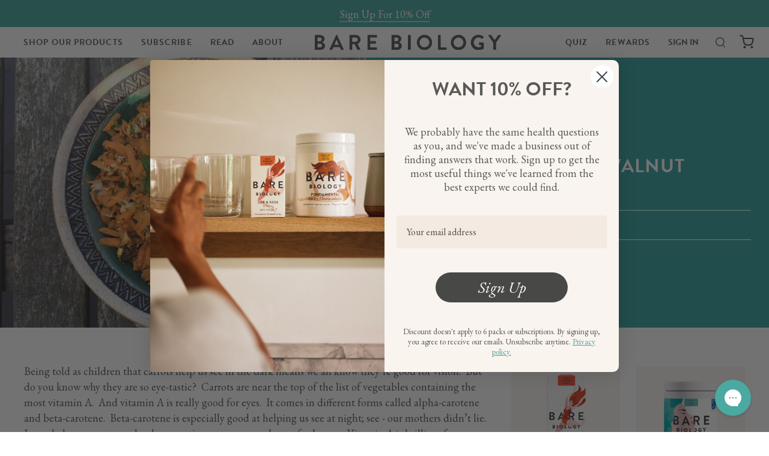

--- FILE ---
content_type: text/html; charset=utf-8
request_url: https://www.barebiology.com/blogs/news/carrot-ginger-and-walnut-salad
body_size: 75979
content:
<!doctype html>
  <html class="no-js no-touch supports-no-cookies" lang="en">
    <head>
<!-- Start of Shoplift scripts -->
<!-- 2025-05-27T14:28:46.3775514Z -->
<style>.shoplift-hide { opacity: 0 !important; }</style>
<style id="sl-preview-bar-hide">#preview-bar-iframe, #PBarNextFrameWrapper { display: none !important; }</style>
<script type="text/javascript">(function(rootPath, template, themeRole, themeId, isThemePreview){ /* Generated on 2025-11-15T00:15:09.0963238Z */var nt=Object.defineProperty;var ot=(A,x,P)=>x in A?nt(A,x,{enumerable:!0,configurable:!0,writable:!0,value:P}):A[x]=P;var m=(A,x,P)=>ot(A,typeof x!="symbol"?x+"":x,P);(function(){"use strict";var A=document.createElement("style");A.textContent=`#shoplift-preview-control{position:fixed;max-width:332px;height:56px;background-color:#141414;z-index:9999;bottom:20px;display:flex;border-radius:8px;box-shadow:13px 22px 7px #0000,9px 14px 7px #00000003,5px 8px 6px #0000000d,2px 4px 4px #00000017,1px 1px 2px #0000001a,0 0 #0000001a;align-items:center;margin:0 auto;left:16px;right:16px;opacity:0;transform:translateY(20px);visibility:hidden;transition:opacity .4s ease-in-out,transform .4s ease-in-out,visibility 0s .4s}#shoplift-preview-control.visible{opacity:1;transform:translateY(0);visibility:visible;transition:opacity .4s ease-in-out,transform .4s ease-in-out,visibility 0s 0s}#shoplift-preview-control *{font-family:Inter,sans-serif;color:#fff;box-sizing:border-box;font-size:16px}#shoplift-preview-variant-title{font-weight:400;line-height:140%;font-size:16px;text-align:start;letter-spacing:-.16px;flex-grow:1;text-wrap:nowrap;overflow:hidden;text-overflow:ellipsis}#shoplift-preview-variant-selector{position:relative;display:block;padding:6px 0;height:100%;min-width:0;flex:1 1 auto}#shoplift-preview-variant-menu-trigger{border:none;cursor:pointer;width:100%;background-color:transparent;padding:0 16px;border-left:1px solid #333;border-right:1px solid #333;height:100%;display:flex;align-items:center;justify-content:start;gap:8px}#shoplift-preview-variant-selector .menu-variant-label{width:24px;height:24px;border-radius:50%;padding:6px;display:flex;justify-content:center;align-items:center;font-size:12px;font-style:normal;font-weight:600;line-height:100%;letter-spacing:-.12px;flex-shrink:0}#shoplift-preview-variant-selector .preview-variant-menu{position:absolute;bottom:110%;transform:translate3d(0,20px,0);visibility:hidden;pointer-events:none;opacity:0;cursor:pointer;background-color:#141414;border:1px solid #141414;border-radius:6px;width:100%;max-height:156px;overflow-y:auto;box-shadow:0 8px 16px #0003;z-index:1;transition:opacity .3s ease-in-out,transform .3s ease-in-out,visibility 0s .3s}#shoplift-preview-variant-selector .preview-variant-menu.preview-variant-menu__visible{visibility:visible;pointer-events:auto;opacity:100;transform:translateZ(0);transition:opacity .3s ease-in-out,transform .3s ease-in-out,visibility 0s 0s}@media screen and (max-width: 400px){#shoplift-preview-variant-selector .preview-variant-menu{position:fixed;left:0;right:0;width:auto;bottom:110%}}#shoplift-preview-variant-selector .preview-variant-menu .preview-variant-menu--item{padding:12px 16px;display:flex;overflow:hidden}#shoplift-preview-variant-selector .preview-variant-menu .preview-variant-menu--item .menu-variant-label{margin-right:6px}#shoplift-preview-variant-selector .preview-variant-menu .preview-variant-menu--item span{overflow:hidden;text-overflow:ellipsis;text-wrap:nowrap;white-space:nowrap;color:#f6f6f6;font-size:14px;font-style:normal;font-weight:500}#shoplift-preview-variant-selector .preview-variant-menu .preview-variant-menu--item:hover{background-color:#545454}#shoplift-preview-variant-selector .preview-variant-menu .preview-variant-menu--item:last-of-type{border-bottom-left-radius:6px;border-bottom-right-radius:6px}#shoplift-preview-variant-selector .preview-variant-menu .preview-variant-menu--item:first-of-type{border-top-left-radius:6px;border-top-right-radius:6px}#shoplift-preview-control div:has(#shoplift-exit-preview-button){padding:0 16px}#shoplift-exit-preview-button{padding:6px 8px;font-weight:500;line-height:75%;border-radius:4px;background-color:transparent;border:none;text-decoration:none}#shoplift-exit-preview-button:hover{cursor:pointer;background-color:#333}`,document.head.appendChild(A);var x=" daum[ /]| deusu/| yadirectfetcher|(?:^|[^g])news(?!sapphire)|(?<! (?:channel/|google/))google(?!(app|/google| pixel))|(?<! cu)bots?(?:\\b|_)|(?<!(?: ya| yandex|^job|inapp;) ?)search|(?<!(?:lib))http|(?<![hg]m)score|@[a-z][\\w-]+\\.|\\(\\)|\\.com|\\b\\d{13}\\b|^<|^[\\w \\.\\-\\(?:\\):]+(?:/v?\\d+(?:\\.\\d+)?(?:\\.\\d{1,10})*?)?(?:,|$)|^[^ ]{50,}$|^\\d+\\b|^\\w+/[\\w\\(\\)]*$|^active|^ad muncher|^amaya|^avsdevicesdk/|^biglotron|^bot|^bw/|^clamav[ /]|^client/|^cobweb/|^custom|^ddg[_-]android|^discourse|^dispatch/\\d|^downcast/|^duckduckgo|^facebook|^getright/|^gozilla/|^hobbit|^hotzonu|^hwcdn/|^jeode/|^jetty/|^jigsaw|^microsoft bits|^movabletype|^mozilla/\\d\\.\\d \\(compatible;?\\)$|^mozilla/\\d\\.\\d \\w*$|^navermailapp|^netsurf|^offline|^owler|^postman|^python|^rank|^read|^reed|^rest|^rss|^snapchat|^space bison|^svn|^swcd |^taringa|^thumbor/|^track|^valid|^w3c|^webbandit/|^webcopier|^wget|^whatsapp|^wordpress|^xenu link sleuth|^yahoo|^yandex|^zdm/\\d|^zoom marketplace/|^{{.*}}$|admin|analyzer|archive|ask jeeves/teoma|bit\\.ly/|bluecoat drtr|browsex|burpcollaborator|capture|catch|check|chrome-lighthouse|chromeframe|classifier|clean|cloud|crawl|cypress/|dareboost|datanyze|dejaclick|detect|dmbrowser|download|evc-batch/|feed|firephp|gomezagent|headless|httrack|hubspot marketing grader|hydra|ibisbrowser|images|insight|inspect|iplabel|ips-agent|java(?!;)|library|mail\\.ru/|manager|measure|neustar wpm|node|nutch|offbyone|optimize|pageburst|pagespeed|parser|perl|phantomjs|pingdom|powermarks|preview|proxy|ptst[ /]\\d|reputation|resolver|retriever|rexx;|rigor|rss\\b|scan|scrape|server|sogou|sparkler/|speedcurve|spider|splash|statuscake|synapse|synthetic|tools|torrent|trace|transcoder|url|virtuoso|wappalyzer|watch|webglance|webkit2png|whatcms/|zgrab",P=/bot|spider|crawl|http|lighthouse/i,E;function H(){if(E instanceof RegExp)return E;try{E=new RegExp(x,"i")}catch{E=P}return E}function U(c){return!!c&&H().test(c)}class V{constructor(){m(this,"timestamp");this.timestamp=new Date}}class F extends V{constructor(e,i,s){super();m(this,"type");m(this,"testId");m(this,"hypothesisId");this.type=3,this.testId=e,this.hypothesisId=i,this.timestamp=s}}class z extends V{constructor(e){super();m(this,"type");m(this,"path");this.type=4,this.path=e}}class j extends V{constructor(e){super();m(this,"type");m(this,"cart");this.type=5,this.cart=e}}class O extends Error{constructor(){super();m(this,"isBot");this.isBot=!0}}function B(c,t,e){for(const i of t.selectors){const s=c.querySelectorAll(i.cssSelector);for(let r=0;r<s.length;r++)e(t.testId,t.hypothesisId)}$(c,t,(i,s,r,n,o)=>o(s,r),e)}function L(c,t,e){for(const i of t.selectors)R(c,t.testId,t.hypothesisId,i,e??(()=>{}));$(c,t,R,e??(()=>{}))}function G(c){return c.urlPatterns.reduce((t,e)=>{switch(e.operator){case"contains":return t+`.*${e}.*`;case"endsWith":return t+`.*${e}`;case"startsWith":return t+`${e}.*`}},"")}function $(c,t,e,i){new MutationObserver(()=>{for(const r of t.selectors)e(c,t.testId,t.hypothesisId,r,i)}).observe(c.documentElement,{childList:!0,subtree:!0})}function R(c,t,e,i,s){const r=c.querySelectorAll(i.cssSelector);for(let n=0;n<r.length;n++){let o=r.item(n);if(o instanceof HTMLElement&&o.dataset.shoplift!==""){o.dataset.shoplift="";for(const l of i.actions.sort(tt))o=J(c,i.cssSelector,o,l)}}return r.length>0&&s?(s(t,e),!0):!1}function J(c,t,e,i){switch(i.type){case"innerHtml":e.innerHTML=i.value;break;case"attribute":K(e,i.scope,i.value);break;case"css":W(c,t,i.value);break;case"js":Y(c,e,i);break;case"copy":return Z(e);case"remove":Q(e);break;case"move":X(e,parseInt(i.value));break}return e}function K(c,t,e){c.setAttribute(t,e)}function W(c,t,e){var s;const i=c.createElement("style");i.innerHTML=`${t} { ${e} }`,(s=c.getElementsByTagName("head")[0])==null||s.appendChild(i)}function Y(c,t,e){Function("document","element",`"use strict"; ${e.value}`)(c,t)}function Z(c){const t=c.cloneNode(!0);if(!c.parentNode)throw"Can't copy node outside of DOM";return c.parentNode.insertBefore(t,c.nextSibling),t}function Q(c){c.remove()}function X(c,t){if(t===0)return;const e=Array.prototype.slice.call(c.parentElement.children).indexOf(c),i=Math.min(Math.max(e+t,0),c.parentElement.children.length-1);c.parentElement.children.item(i).insertAdjacentElement(t>0?"afterend":"beforebegin",c)}function tt(c,t){return q(c)-q(t)}function q(c){return c.type==="copy"||c.type==="remove"?0:1}var T=(c=>(c[c.Template=0]="Template",c[c.Theme=1]="Theme",c[c.UrlRedirect=2]="UrlRedirect",c[c.Script=3]="Script",c[c.Dom=4]="Dom",c[c.Price=5]="Price",c))(T||{});const et="data:image/svg+xml,%3csvg%20width='12'%20height='12'%20viewBox='0%200%2012%2012'%20fill='none'%20xmlns='http://www.w3.org/2000/svg'%3e%3cpath%20d='M9.96001%207.90004C9.86501%207.90004%209.77001%207.86504%209.69501%207.79004L6.43501%204.53004C6.19501%204.29004%205.80501%204.29004%205.56501%204.53004L2.30501%207.79004C2.16001%207.93504%201.92001%207.93504%201.77501%207.79004C1.63001%207.64504%201.63001%207.40504%201.77501%207.26004L5.03501%204.00004C5.56501%203.47004%206.43001%203.47004%206.96501%204.00004L10.225%207.26004C10.37%207.40504%2010.37%207.64504%2010.225%207.79004C10.15%207.86004%2010.055%207.90004%209.96001%207.90004Z'%20fill='white'/%3e%3c/svg%3e",it="data:image/svg+xml,%3csvg%20width='14'%20height='24'%20viewBox='0%200%2014%2024'%20fill='none'%20xmlns='http://www.w3.org/2000/svg'%3e%3cpath%20d='M12.3976%2014.5255C12.2833%2013.8788%2012.0498%2013.3024%2011.6952%2012.7961C11.3416%2012.2898%2010.9209%2011.8353%2010.4353%2011.4317C9.94868%2011.0291%209.43546%2010.6488%208.89565%2010.292C8.48487%2010.049%208.09577%209.78565%207.72637%209.50402C7.35697%209.2224%207.08016%208.89503%206.89694%208.51987C6.71273%208.14471%206.67826%207.69533%206.79055%207.1697C6.86345%206.83216%206.97476%206.54647%207.12351%206.31162C7.27324%206.07778%207.47124%205.89986%207.7175%205.77684C7.96377%205.65483%208.21989%205.59383%208.48389%205.59383C8.88087%205.59383%209.17639%205.7016%209.3734%205.91714C9.56943%206.13268%209.68271%206.42345%209.71424%206.78946C9.74576%207.15547%209.72015%207.55401%209.63839%207.98509C9.55663%208.41617%209.43645%208.84724%209.27687%209.27934L13.5127%208.80149C13.9638%207.52656%2014.1017%206.42447%2013.9264%205.49725C13.751%204.56901%2013.2664%203.85122%2012.4724%203.34491C12.239%203.19648%2011.9779%203.07041%2011.6893%202.96569L12.0026%201.50979L9.86397%200L7.3875%201.50979L7.11169%202.78878C6.65166%202.8874%206.21724%203.01957%205.8114%203.19038C4.85292%203.594%204.06684%204.15115%203.45117%204.86385C2.83452%205.57655%202.42571%206.40108%202.22378%207.33847C2.06616%208.06947%202.04942%208.70796%202.17551%209.25087C2.30061%209.7948%202.52028%2010.2828%202.8355%2010.7139C3.14974%2011.145%203.51816%2011.5344%203.93977%2011.881C4.36039%2012.2288%204.782%2012.5521%205.20164%2012.851C5.68334%2013.1702%206.13844%2013.5169%206.56497%2013.8921C6.99052%2014.2672%207.31954%2014.7125%207.55004%2015.228C7.78055%2015.7445%207.81502%2016.3769%207.65347%2017.1262C7.56482%2017.5389%207.43676%2017.8765%207.27028%2018.1388C7.10381%2018.4011%206.89596%2018.5983%206.64772%2018.7295C6.3985%2018.8606%206.12071%2018.9267%205.8114%2018.9267C5.21641%2018.9267%204.79776%2018.6034%204.62833%2018.1632C4.4589%2017.7229%204.47367%2017.2583%204.60075%2016.5639C4.72782%2015.8705%205.05092%2015.1395%205.37107%2014.3699H1.17665C1.17665%2014.3699%200.207341%2016.1115%200.0310135%2017.6762C-0.0655232%2018.5302%200.0635208%2019.2653%200.41519%2019.8844C0.76686%2020.5036%201.33032%2020.9814%202.10655%2021.319C2.39222%2021.443%202.7104%2021.5447%203.05813%2021.623L2.54589%2024H7.17473L7.7047%2021.5386C8.08493%2021.442%208.43857%2021.3231%208.76562%2021.1787C9.73985%2020.7476%2010.52%2020.1427%2011.1071%2019.3649C11.6932%2018.5871%2012.0873%2017.7291%2012.2892%2016.7917C12.4744%2015.9295%2012.5099%2015.1741%2012.3966%2014.5275L12.3976%2014.5255Z'%20fill='white'/%3e%3c/svg%3e";async function st(c){let t=c.replace(/-/g,"+").replace(/_/g,"/");for(;t.length%4;)t+="=";const e=atob(t),i=Uint8Array.from(e,n=>n.charCodeAt(0)),s=new Blob([i]).stream().pipeThrough(new DecompressionStream("gzip")),r=await new Response(s).text();return JSON.parse(r)}function I(c,t){return typeof t=="string"&&/\d{4}-\d{2}-\d{2}T\d{2}:\d{2}:\d{2}.\d+(?:Z|[+-]\d+)/.test(t)?new Date(t):t}function _(c,t){return t}let M=!1;class rt{constructor(t,e,i,s,r,n,o,l,a,h,f){m(this,"temporarySessionKey","Shoplift_Session");m(this,"essentialSessionKey","Shoplift_Essential");m(this,"analyticsSessionKey","Shoplift_Analytics");m(this,"legacySessionKey");m(this,"cssHideClass");m(this,"testConfigs");m(this,"inactiveTestConfigs");m(this,"testsFilteredByAudience");m(this,"sendPageView");m(this,"shopliftDebug");m(this,"gaConfig");m(this,"getCountryTimeout");m(this,"state");m(this,"shopifyAnalyticsId");m(this,"cookie",document.cookie);m(this,"isSyncing",!1);m(this,"isSyncingGA",!1);m(this,"fetch");m(this,"localStorageSet");m(this,"localStorageGet");m(this,"sessionStorageSet",window.sessionStorage.setItem.bind(window.sessionStorage));m(this,"sessionStorageGet",window.sessionStorage.getItem.bind(window.sessionStorage));m(this,"urlParams",new URLSearchParams(window.location.search));m(this,"device");m(this,"logHistory");this.shop=t,this.host=e,this.eventHost=i,this.disableReferrerOverride=l,this.logHistory=[],this.legacySessionKey=`SHOPLIFT_SESSION_${this.shop}`,this.cssHideClass=s?"shoplift-hide":"",this.testConfigs=h.map(y=>({...y,startAt:new Date(y.startAt),statusHistory:y.statusHistory.map(S=>({...S,createdAt:new Date(S.createdAt)}))})),this.inactiveTestConfigs=f,this.sendPageView=!!r,this.shopliftDebug=n===!0,this.gaConfig=o!=={"sendEvents":false,"mode":"gtag"}?o:{sendEvents:!1},this.fetch=window.fetch.bind(window),this.localStorageSet=window.localStorage.setItem.bind(window.localStorage),this.localStorageGet=window.localStorage.getItem.bind(window.localStorage);const b=this.getDeviceType();this.device=b!=="tablet"?b:"mobile",this.state=this.loadState(),this.shopifyAnalyticsId=this.getShopifyAnalyticsId(),this.testsFilteredByAudience=h.filter(y=>y.status=="active"),this.getCountryTimeout=a===1000?1e3:a,this.log("State Loaded",JSON.stringify(this.state))}async init(){var t;try{if(this.log("Shoplift script initializing"),window.Shopify&&window.Shopify.designMode){this.log("Skipping script for design mode");return}if(window.location.href.includes("slScreenshot=true")){this.log("Skipping script for screenshot");return}if(window.location.hostname.endsWith(".edgemesh.com")){this.log("Skipping script for preview");return}if(window.location.href.includes("isShopliftMerchant")){const i=this.urlParams.get("isShopliftMerchant")==="true";this.log("Setting merchant session to %s",i),this.state.temporary.isMerchant=i,this.persistTemporaryState()}if(this.state.temporary.isMerchant){this.log("Setting up preview for merchant"),typeof window.shoplift!="object"&&this.setShopliftStub(),this.state.temporary.previewConfig||this.hidePage(),await this.initPreview(),(t=document.querySelector("#sl-preview-bar-hide"))==null||t.remove();return}if(this.state.temporary.previewConfig=void 0,U(navigator.userAgent))return;if(navigator.userAgent.includes("Chrome/118")){this.log("Random: %o",[Math.random(),Math.random(),Math.random()]);const i=await this.makeRequest({url:`${this.eventHost}/api/v0/events/ip`,method:"get"}).then(s=>s==null?void 0:s.json());this.log(`IP: ${i}`),this.makeRequest({url:`${this.eventHost}/api/v0/logs`,method:"post",data:JSON.stringify(this.debugState(),_)}).catch()}if(this.shopifyAnalyticsId=this.getShopifyAnalyticsId(),this.monitorConsentChange(),this.checkForThemePreview())return;if(!this.disableReferrerOverride&&this.state.temporary.originalReferrer!=null){this.log(`Overriding referrer from '${document.referrer}' to '${this.state.temporary.originalReferrer}'`);const i=this.state.temporary.originalReferrer;delete this.state.temporary.originalReferrer,this.persistTemporaryState(),Object.defineProperty(document,"referrer",{get:()=>i,enumerable:!0,configurable:!0})}if(await this.refreshVisitor(this.shopifyAnalyticsId),await this.handleVisitorTest()){this.log("Redirecting for visitor test");return}this.setShoplift(),this.showPage(),await this.ensureCartAttributesForExistingPriceTests(!1),await this.finalize(),console.log("SHOPLIFT SCRIPT INITIALIZED!")}catch(e){if(e instanceof O)return;throw e}finally{typeof window.shoplift!="object"&&this.setShopliftStub()}}getVariantColor(t){switch(t){case"a":return{text:"#141414",bg:"#E2E2E2"};case"b":return{text:"rgba(255, 255, 255, 1)",bg:"rgba(37, 99, 235, 1)"}}}async initPreview(){const t=this.urlParams.get("previewConfig");if(t){this.state.temporary.previewConfig=void 0,this.log("Setting up the preview"),this.log("Found preview config, writing to temporary state");const e=await st(t);if(this.state.temporary.previewConfig=e,this.state.temporary.previewConfig.testTypeCategory===T.Price){this.hidePage(!0);const s=this.state.temporary.previewConfig;let r=`${this.host}/api/dom-selectors/${s.storeId}/${s.testId}/${s.isDraft||!1}`;s.shopifyProductId&&(r+=`?productId=${s.shopifyProductId}`);const n=await this.makeJsonRequest({method:"get",url:r}).catch(o=>(this.log("Error getting domSelectors",o),null));s.variants.forEach(o=>{var l;return o.domSelectors=(l=n[o.id])==null?void 0:l.domSelectors})}this.persistTemporaryState();const i=new URL(window.location.toString());i.searchParams.delete("previewConfig"),this.queueRedirect(i)}else if(this.state.temporary.previewConfig){this.showPage();const e=this.state.temporary.previewConfig;e.testTypeCategory===T.Template&&this.handleTemplatePreview(e)&&this.initPreviewControls(e),e.testTypeCategory===T.UrlRedirect&&this.handleUrlPreview(e)&&this.initPreviewControls(e),e.testTypeCategory===T.Script&&this.handleScriptPreview(e)&&this.initPreviewControls(e),e.testTypeCategory===T.Price&&await this.handlePricePreview(e)&&this.initPreviewControls(e)}}initPreviewControls(t){document.addEventListener("DOMContentLoaded",()=>{const e=t.variants.find(S=>S.id===t.currentVariant),i=(e==null?void 0:e.label)||"a",s=t.variants,r=document.createElement("div");r.id="shoplift-preview-control";const n=document.createElement("div"),o=document.createElement("img");o.src=it,o.height=24,o.width=14,n.style.padding="0 16px",n.style.lineHeight="100%",n.appendChild(o),r.appendChild(n);const l=document.createElement("div");l.id="shoplift-preview-variant-selector";const a=document.createElement("button");a.id="shoplift-preview-variant-menu-trigger";const h=document.createElement("div");h.className="menu-variant-label",h.style.backgroundColor=this.getVariantColor(i).bg,h.style.color=this.getVariantColor(i).text,h.innerText=i.toUpperCase(),a.appendChild(h);const f=document.createElement("span");if(f.id="shoplift-preview-variant-title",f.innerText=e!=null&&e.title?e.title:"Untitled variant "+i.toUpperCase(),a.appendChild(f),s.length>1){const S=document.createElement("img");S.src=et,S.width=12,S.height=12,S.style.height="12px",S.style.width="12px",a.appendChild(S);const C=document.createElement("div");C.className="preview-variant-menu";for(const u of t.variants.filter(d=>d.id!==t.currentVariant)){const d=document.createElement("div");d.className="preview-variant-menu--item";const g=document.createElement("div");g.className="menu-variant-label",g.style.backgroundColor=this.getVariantColor(u.label).bg,g.style.color=this.getVariantColor(u.label).text,g.style.flexShrink="0",g.innerText=u.label.toUpperCase(),d.appendChild(g);const p=document.createElement("span");p.innerText=u.title?u.title:"Untitled variant "+u.label.toUpperCase(),d.appendChild(p),d.addEventListener("click",()=>{this.pickVariant(u.id)}),C.appendChild(d)}l.appendChild(C),a.addEventListener("click",()=>{C.className!=="preview-variant-menu preview-variant-menu__visible"?C.classList.add("preview-variant-menu__visible"):C.classList.remove("preview-variant-menu__visible")}),document.addEventListener("click",u=>{u.target instanceof Element&&!a.contains(u.target)&&C.className==="preview-variant-menu preview-variant-menu__visible"&&C.classList.remove("preview-variant-menu__visible")})}else a.style.pointerEvents="none",h.style.margin="0";l.appendChild(a),r.appendChild(l);const b=document.createElement("div"),y=document.createElement("button");y.id="shoplift-exit-preview-button",y.innerText="Exit",b.appendChild(y),y.addEventListener("click",()=>{this.exitPreview()}),r.appendChild(b),document.body.appendChild(r),requestAnimationFrame(()=>{r.classList.add("visible")})}),this.ensureCartAttributesForExistingPriceTests(!0).catch(e=>{this.log("Error ensuring cart attributes for price test",e)})}pickVariant(t){var e,i,s,r;if(this.state.temporary.previewConfig){const n=this.state.temporary.previewConfig,o=new URL(window.location.toString());if(n.testTypeCategory===T.UrlRedirect){const l=(e=n.variants.find(a=>a.id===n.currentVariant))==null?void 0:e.redirectUrl;if(o.pathname===l){const a=(i=n.variants.find(h=>h.id===t))==null?void 0:i.redirectUrl;a&&(o.pathname=a)}}if(n.testTypeCategory===T.Template){const l=(s=n.variants.find(a=>a.id===n.currentVariant))==null?void 0:s.pathName;if(l&&o.pathname===l){const a=(r=n.variants.find(h=>h.id===t))==null?void 0:r.pathName;a&&a!==l&&(o.pathname=a)}}n.currentVariant=t,this.persistTemporaryState(),this.queueRedirect(o)}}exitPreview(){var e,i,s,r;const t=new URL(window.location.toString());if(((e=this.state.temporary.previewConfig)==null?void 0:e.testTypeCategory)===T.Template&&t.searchParams.delete("view"),((i=this.state.temporary.previewConfig)==null?void 0:i.testTypeCategory)===T.Script&&t.searchParams.delete("slVariant"),((s=this.state.temporary.previewConfig)==null?void 0:s.testTypeCategory)===T.UrlRedirect){const o=this.state.temporary.previewConfig.variants.filter(a=>a.label!=="a"&&a.redirectUrl!==null).map(a=>a.redirectUrl),l=(r=this.state.temporary.previewConfig.variants.find(a=>a.label==="a"))==null?void 0:r.redirectUrl;o.includes(t.pathname)&&l&&(t.pathname=l)}this.state.temporary.previewConfig=void 0,this.persistTemporaryState(),this.hidePage(),this.queueRedirect(t)}handleTemplatePreview(t){const e=t.currentVariant,i=t.variants.find(n=>n.id===e);if(!i)return!1;this.log("Setting up template preview for type",i.type);const s=new URL(window.location.toString()),r=s.searchParams.get("view");return this.typeFromTemplate()==i.type&&r!==i.affix&&i.affix&&(this.log("Template type matches current variant, redirecting"),s.searchParams.delete("view"),this.log("Setting the new viewParam"),this.hidePage(),s.searchParams.set("view",i.affix),this.queueRedirect(s)),r!==null&&r!==i.affix&&(s.searchParams.delete("view"),this.hidePage(),this.queueRedirect(s)),!0}handleUrlPreview(t){var n;const e=t.currentVariant,i=t.variants.find(o=>o.id===e),s=(n=t.variants.find(o=>o.isControl))==null?void 0:n.redirectUrl;if(!i)return!1;this.log("Setting up URL redirect preview");const r=new URL(window.location.toString());return r.pathname===s&&!i.isControl&&i.redirectUrl!==null&&(this.log("Url matches control, redirecting"),this.hidePage(),r.pathname=i.redirectUrl,this.queueRedirect(r)),!0}handleScriptPreview(t){const e=t.currentVariant,i=t.variants.find(n=>n.id===e);if(!i)return!1;this.log("Setting up script preview");const s=new URL(window.location.toString());return s.searchParams.get("slVariant")!==i.id&&(this.log("current id doesn't match the variant, redirecting"),s.searchParams.delete("slVariant"),this.log("Setting the new slVariantParam"),this.hidePage(),s.searchParams.set("slVariant",i.id),this.queueRedirect(s)),!0}async handlePricePreview(t){const e=t.currentVariant,i=t.variants.find(s=>s.id===e);return i?(this.log("Setting up price preview"),i.domSelectors&&i.domSelectors.length>0&&(L(document,{testId:t.testId,hypothesisId:i.id,selectors:i.domSelectors}),await this.ensureCartAttributesForExistingPriceTests(!0)),!0):!1}async finalize(){const t=await this.getCartState();t!==null&&this.queueCartUpdate(t),this.pruneStateAndSave(),await this.syncAllEvents()}setShoplift(){this.log("Setting up public API");const e=this.urlParams.get("slVariant")==="true",i=e?null:this.urlParams.get("slVariant");window.shoplift={isHypothesisActive:async s=>{if(this.log("Script checking variant for hypothesis '%s'",s),e)return this.log("Forcing variant for hypothesis '%s'",s),!0;if(i!==null)return this.log("Forcing hypothesis '%s'",i),s===i;const r=this.testConfigs.find(o=>o.hypotheses.some(l=>l.id===s));if(!r)return this.log("No test found for hypothesis '%s'",s),!1;const n=this.state.essential.visitorTests.find(o=>o.testId===r.id);return n?(this.log("Active visitor test found",s),n.hypothesisId===s):(await this.manuallySplitVisitor(r),this.testConfigs.some(o=>o.hypotheses.some(l=>l.id===s&&this.state.essential.visitorTests.some(a=>a.hypothesisId===l.id))))},setAnalyticsConsent:async s=>{await this.onConsentChange(s,!0)},getVisitorData:()=>({visitor:this.state.analytics.visitor,visitorTests:this.state.essential.visitorTests.filter(s=>!s.isInvalid).map(s=>{const{shouldSendToGa:r,...n}=s;return n})})}}setShopliftStub(){this.log("Setting up stubbed public API");const e=this.urlParams.get("slVariant")==="true",i=e?null:this.urlParams.get("slVariant");window.shoplift={isHypothesisActive:s=>Promise.resolve(e||s===i),setAnalyticsConsent:()=>Promise.resolve(),getVisitorData:()=>({visitor:null,visitorTests:[]})}}async manuallySplitVisitor(t){this.log("Starting manual split for test '%s'",t.id),await this.handleVisitorTest([t]),this.saveState(),this.syncAllEvents()}async handleVisitorTest(t){await this.filterTestsByAudience(this.testConfigs,this.state.analytics.visitor??this.buildBaseVisitor(),this.state.essential.visitorTests);let e=t?t.filter(i=>this.testsFilteredByAudience.some(s=>s.id===i.id)):[...this.testsForUrl(this.testsFilteredByAudience),...this.domTestsForUrl(this.testsFilteredByAudience)];try{if(e.length===0)return this.log("No tests found"),!1;this.log("Checking for existing visitor test on page");const i=this.getCurrentVisitorHypothesis(e);if(i){this.log("Found current visitor test");const o=this.considerRedirect(i);return o&&(this.log("Redirecting for current visitor test"),this.redirect(i)),o}this.log("No active test relation for test page");const s=this.testsForUrl(this.inactiveTestConfigs.filter(o=>this.testIsPaused(o)&&o.hypotheses.some(l=>this.state.essential.visitorTests.some(a=>a.hypothesisId===l.id)))).map(o=>o.id);if(s.length>0)return this.log("Visitor has paused tests for test page, skipping test assignment: %o",s),!1;if(this.hasThemeAndOtherTestTypes(this.testsFilteredByAudience)){this.log("Store has both theme and non-theme tests");const o=this.visitorActiveTestType();this.log("Current visitor test type is '%s'",o);let l;switch(o){case"templateOrUrlRedirect":this.log("Filtering to non-theme tests"),l=h=>h!=="theme";break;case"theme":this.log("Filtering to theme tests"),l=h=>h==="theme";break;case null:l=Math.random()>.5?(this.log("Filtering to theme tests"),h=>h==="theme"):(this.log("Filtering to non-theme tests"),h=>h!=="theme");break}const a=e.filter(h=>h.hypotheses.every(f=>!f.isControl||!l(f.type)));this.log(`Blocking visitor from being assigned to filtered test IDs: ["${a.map(h=>h.id).join('", "')}"]`),this.state.essential.visitorTests.push(...a.map(h=>({createdAt:new Date,testId:h.id,hypothesisId:null,isThemeTest:h.hypotheses.some(f=>f.type==="theme"),shouldSendToGa:!1,isSaved:!0,isInvalid:!0,themeId:void 0}))),e=e.filter(h=>h.hypotheses.some(f=>f.isControl&&l(f.type)))}if(e.length===0)return this.log("No tests found"),!1;const r=e[Math.floor(Math.random()*e.length)],n=this.pickHypothesis(r);if(n){this.log("Adding local visitor to test '%s', hypothesis '%s'",r.id,n.id),this.queueAddVisitorToTest(r.id,n);const o=this.considerRedirect(n);return o&&(this.log("Redirecting for new test"),this.redirect(n)),o}return this.log("No hypothesis found"),!1}finally{this.includeInDomTests(),this.saveState()}}includeInDomTests(){const t=this.getDomTestsForCurrentUrl(),e=this.getVisitorDomHypothesis(t);for(const i of t){this.log("Evaluating dom test '%s'",i.id);const r=e.find(n=>i.hypotheses.some(o=>n.id===o.id))??this.pickHypothesis(i);if(!r){this.log("Failed to pick hypothesis for test");continue}if(r.isControl){this.log("Control hypothesis - applying DOM selectors and watching for variant selectors");const n=i.hypotheses.filter(o=>o.id!==r.id).flatMap(o=>{var l;return((l=o.domSelectors)==null?void 0:l.map(a=>({...a,testId:i.id})))??[]});n.length>0&&B(document,{testId:i.id,hypothesisId:r.id,selectors:n},o=>{this.queueAddVisitorToTest(o,r),this.syncAllEvents()})}if(!r.domSelectors||r.domSelectors.length===0){this.log("No selectors found, skipping hypothesis");continue}this.log("Watching for selectors"),L(document,{testId:i.id,hypothesisId:r.id,selectors:r.domSelectors},n=>{this.queueAddVisitorToTest(n,r),this.syncAllEvents()})}}considerRedirect(t){if(this.log("Considering redirect for hypothesis '%s'",t.id),t.isControl)return this.log("Skipping redirect for control"),!1;if(t.type==="basicScript"||t.type==="manualScript")return this.log("Skipping redirect for script test"),!1;const e=this.state.essential.visitorTests.find(n=>n.hypothesisId===t.id),i=new URL(window.location.toString()),r=new URLSearchParams(window.location.search).get("view");if(t.type==="theme"){if(!(t.themeId===themeId)){if(this.log("Theme id '%s' is not hypothesis theme ID '%s'",t.themeId,themeId),e&&e.themeId!==t.themeId&&(e.themeId===themeId||!this.isThemePreview()))this.log("On old theme, redirecting and updating local visitor"),e.themeId=t.themeId;else if(this.isThemePreview())return this.log("On non-test theme, skipping redirect"),!1;return this.log("Hiding page to redirect for theme test"),this.hidePage(),!0}return!1}else if(t.type!=="dom"&&t.type!=="price"&&t.affix!==template.suffix&&t.affix!==r||t.redirectPath&&!i.pathname.endsWith(t.redirectPath))return this.log("Hiding page to redirect for template test"),this.hidePage(),!0;return this.log("Not redirecting"),!1}redirect(t){if(this.log("Redirecting to hypothesis '%s'",t.id),t.isControl)return;const e=new URL(window.location.toString());if(e.searchParams.delete("view"),t.redirectPath){const i=RegExp("^(/w{2}-w{2})/").exec(e.pathname);if(i&&i.length>1){const s=i[1];e.pathname=`${s}${t.redirectPath}`}else e.pathname=t.redirectPath}else t.type==="theme"?(e.searchParams.set("_ab","0"),e.searchParams.set("_fd","0"),e.searchParams.set("_sc","1"),e.searchParams.set("preview_theme_id",t.themeId.toString())):t.type!=="urlRedirect"&&e.searchParams.set("view",t.affix);this.queueRedirect(e)}async refreshVisitor(t){if(t===null||!this.state.essential.isFirstLoad||!this.testConfigs.some(i=>i.visitorOption!=="all"))return;this.log("Refreshing visitor"),this.hidePage();const e=await this.getVisitor(t);e&&e.id&&this.updateLocalVisitor(e)}buildBaseVisitor(){return{shopifyAnalyticsId:this.shopifyAnalyticsId,device:this.device,country:null,...this.state.essential.initialState}}getInitialState(){const t=this.getUTMValue("utm_source")??"",e=this.getUTMValue("utm_medium")??"",i=this.getUTMValue("utm_campaign")??"",s=this.getUTMValue("utm_content")??"",r=window.document.referrer,n=this.device;return{createdAt:new Date,utmSource:t,utmMedium:e,utmCampaign:i,utmContent:s,referrer:r,device:n}}checkForThemePreview(){var t,e;return this.log("Checking for theme preview"),window.location.hostname.endsWith(".shopifypreview.com")?(this.log("on shopify preview domain"),this.clearThemeBar(!0,!1,this.state),(t=document.querySelector("#sl-preview-bar-hide"))==null||t.remove(),!1):this.isThemePreview()?this.state.essential.visitorTests.some(i=>i.isThemeTest&&i.hypothesisId!=null&&this.getHypothesis(i.hypothesisId)&&i.themeId===themeId)?(this.log("On active theme test, removing theme bar"),this.clearThemeBar(!1,!0,this.state),!1):this.state.essential.visitorTests.some(i=>i.isThemeTest&&i.hypothesisId!=null&&!this.getHypothesis(i.hypothesisId)&&i.themeId===themeId)?(this.log("Visitor is on an inactive theme test, redirecting to main theme"),this.redirectToMainTheme(),!0):this.state.essential.isFirstLoad?(this.log("No visitor found on theme preview, redirecting to main theme"),this.redirectToMainTheme(),!0):this.inactiveTestConfigs.some(i=>i.hypotheses.some(s=>s.themeId===themeId))?(this.log("Current theme is an inactive theme test, redirecting to main theme"),this.redirectToMainTheme(),!0):this.testConfigs.some(i=>i.hypotheses.some(s=>s.themeId===themeId))?(this.log("Falling back to clearing theme bar"),this.clearThemeBar(!1,!0,this.state),!1):(this.log("No tests on current theme, skipping script"),this.clearThemeBar(!0,!1,this.state),(e=document.querySelector("#sl-preview-bar-hide"))==null||e.remove(),!0):(this.log("Not on theme preview"),this.clearThemeBar(!0,!1,this.state),!1)}redirectToMainTheme(){this.hidePage();const t=new URL(window.location.toString());t.searchParams.set("preview_theme_id",""),this.queueRedirect(t)}testsForUrl(t){const e=new URL(window.location.href),i=this.typeFromTemplate();return t.filter(s=>s.hypotheses.some(r=>r.type!=="dom"&&r.type!=="price"&&(r.isControl&&r.type===i&&r.affix===template.suffix||r.type==="theme"||r.isControl&&r.type==="urlRedirect"&&r.redirectPath&&e.pathname.endsWith(r.redirectPath)||r.type==="basicScript"))&&(s.ignoreTestViewParameterEnforcement||!e.searchParams.has("view")||s.hypotheses.map(r=>r.affix).includes(e.searchParams.get("view")??"")))}domTestsForUrl(t){const e=new URL(window.location.href);return t.filter(i=>i.hypotheses.some(s=>(s.type==="dom"||s.type==="price")&&s.domSelectors&&s.domSelectors.some(r=>new RegExp(G(r)).test(e.toString()))))}async filterTestsByAudience(t,e,i){const s=[];let r=e.country;!r&&t.some(n=>n.requiresCountry&&!i.some(o=>o.testId===n.id))&&(this.log("Hiding page to check geoip"),this.hidePage(),r=await this.makeJsonRequest({method:"get",url:`${this.eventHost}/api/v0/visitors/get-country`,signal:AbortSignal.timeout(this.getCountryTimeout)}).catch(n=>(this.log("Error getting country",n),null)));for(const n of t){if(this.log("Checking audience for test '%s'",n.id),this.state.essential.visitorTests.some(a=>a.testId===n.id&&a.hypothesisId==null)){console.log(`Skipping blocked test '${n.id}'`);continue}const o=this.visitorCreatedDuringTestActive(n.statusHistory);(i.some(a=>a.testId===n.id&&(n.device==="all"||n.device===e.device&&n.device===this.device))||this.isTargetAudience(n,e,o,r))&&(this.log("Visitor is in audience for test '%s'",n.id),s.push(n))}this.testsFilteredByAudience=s}isTargetAudience(t,e,i,s){const r=this.getChannel(e);return(t.device==="all"||t.device===e.device&&t.device===this.device)&&(t.visitorOption==="all"||t.visitorOption==="new"&&i||t.visitorOption==="returning"&&!i)&&(t.targetAudiences.length===0||t.targetAudiences.reduce((n,o)=>n||o.reduce((l,a)=>l&&a(e,i,r,s),!0),!1))}visitorCreatedDuringTestActive(t){let e="";for(const i of t){if(this.state.analytics.visitor!==null&&this.state.analytics.visitor.createdAt<i.createdAt||this.state.essential.initialState.createdAt<i.createdAt)break;e=i.status}return e==="active"}getDomTestsForCurrentUrl(){return this.domTestsForUrl(this.testsFilteredByAudience)}getCurrentVisitorHypothesis(t){return t.flatMap(e=>e.hypotheses).find(e=>e.type!=="dom"&&e.type!=="price"&&this.state.essential.visitorTests.some(i=>i.hypothesisId===e.id))}getVisitorDomHypothesis(t){return t.flatMap(e=>e.hypotheses).filter(e=>(e.type==="dom"||e.type==="price")&&this.state.essential.visitorTests.some(i=>i.hypothesisId===e.id))}getHypothesis(t){return this.testConfigs.filter(e=>e.hypotheses.some(i=>i.id===t)).map(e=>e.hypotheses.find(i=>i.id===t))[0]}hasThemeTest(t){return t.some(e=>e.hypotheses.some(i=>i.type==="theme"))}hasTestThatIsNotThemeTest(t){return t.some(e=>e.hypotheses.some(i=>i.type!=="theme"&&i.type!=="dom"&&i.type!=="price"))}hasThemeAndOtherTestTypes(t){return this.hasThemeTest(t)&&this.hasTestThatIsNotThemeTest(t)}testIsPaused(t){return t.status==="paused"||t.status==="incompatible"||t.status==="suspended"}visitorActiveTestType(){const t=this.state.essential.visitorTests.filter(e=>this.testConfigs.some(i=>i.hypotheses.some(s=>s.id==e.hypothesisId)));return t.length===0?null:t.some(e=>e.isThemeTest)?"theme":"templateOrUrlRedirect"}pickHypothesis(t){let e=Math.random();const i=t.hypotheses.reduce((r,n)=>r+n.visitorCount,0);return t.hypotheses.sort((r,n)=>r.isControl?n.isControl?0:-1:n.isControl?1:0).reduce((r,n)=>{if(r!==null)return r;const l=t.hypotheses.reduce((a,h)=>a&&h.visitorCount>20,!0)?n.visitorCount/i-n.trafficPercentage:0;return e<=n.trafficPercentage-l?n:(e-=n.trafficPercentage,null)},null)}typeFromTemplate(){switch(template.type){case"collection-list":return"collectionList";case"page":return"landing";case"article":case"blog":case"cart":case"collection":case"index":case"product":case"search":return template.type;default:return null}}queueRedirect(t){this.saveState(),this.disableReferrerOverride||(this.log(`Saving temporary referrer override '${document.referrer}'`),this.state.temporary.originalReferrer=document.referrer,this.persistTemporaryState()),window.setTimeout(()=>window.location.assign(t),0),window.setTimeout(()=>void this.syncAllEvents(),2e3)}async syncAllEvents(){const t=async()=>{if(this.isSyncing){window.setTimeout(()=>void(async()=>await t())(),500);return}try{this.isSyncing=!0,await this.syncEvents(),this.syncGAEvents()}finally{this.isSyncing=!1}};await t()}async syncEvents(){var i,s;if(!this.state.essential.consentApproved||!this.shopifyAnalyticsId||this.state.analytics.queue.length===0)return;const t=this.state.analytics.queue.length,e=this.state.analytics.queue.splice(0,t);this.log("Syncing %s events",t);try{const r={shop:this.shop,visitorDetails:{shopifyAnalyticsId:this.shopifyAnalyticsId,device:((i=this.state.analytics.visitor)==null?void 0:i.device)??this.device,country:((s=this.state.analytics.visitor)==null?void 0:s.country)??null,...this.state.essential.initialState},events:this.state.essential.visitorTests.filter(o=>!o.isInvalid&&!o.isSaved&&o.hypothesisId!=null).map(o=>new F(o.testId,o.hypothesisId,o.createdAt)).concat(e)};await this.sendEvents(r);const n=await this.getVisitor(this.shopifyAnalyticsId);n!==null&&this.updateLocalVisitor(n);for(const o of this.state.essential.visitorTests.filter(l=>!l.isInvalid&&!l.isSaved))o.isSaved=!0}catch{this.state.analytics.queue.splice(0,0,...e)}finally{this.saveState()}}syncGAEvents(){if(!this.gaConfig.sendEvents){if(M)return;M=!0,this.log("UseGtag is false — skipping GA Events");return}if(!this.state.essential.consentApproved){this.log("Consent not approved — skipping GA Events");return}if(this.isSyncingGA){this.log("Already syncing GA - skipping GA events");return}const t=this.state.essential.visitorTests.filter(e=>e.shouldSendToGa);if(t.length===0){this.log("No GA Events to sync");return}this.isSyncingGA=!0,this.log("Syncing %s GA Events",t.length),Promise.allSettled(t.map(e=>this.sendGAEvent(e))).then(()=>this.log("All gtag events sent")).finally(()=>this.isSyncingGA=!1)}sendGAEvent(t){return new Promise(e=>{this.log("Sending GA Event for test %s, hypothesis %s",t.testId,t.hypothesisId);const i=()=>{this.log("GA acknowledged event for hypothesis %s",t.hypothesisId),t.shouldSendToGa=!1,this.persistEssentialState(),e()},s={exp_variant_string:`SL-${t.testId}-${t.hypothesisId}`};this.shopliftDebug&&Object.assign(s,{debug_mode:!0});function r(n,o,l){window.dataLayer=window.dataLayer||[],window.dataLayer.push(arguments)}this.gaConfig.mode==="gtag"?r("event","experience_impression",{...s,event_callback:i}):(window.dataLayer=window.dataLayer||[],window.dataLayer.push({event:"experience_impression",...s,eventCallback:i}))})}updateLocalVisitor(t){let e;({visitorTests:e,...this.state.analytics.visitor}=t);for(const i of this.state.essential.visitorTests.filter(s=>!e.some(r=>r.testId===s.testId)))i.isSaved=!0,i.isInvalid=!0;for(const i of e){const s=this.state.essential.visitorTests.findIndex(n=>n.testId===i.testId);s!==-1?(i.isInvalid=!1,this.state.essential.visitorTests.splice(s,1,i)):this.state.essential.visitorTests.push(i)}this.state.analytics.visitor.storedAt=new Date}async getVisitor(t){try{return await this.makeJsonRequest({method:"get",url:`${this.eventHost}/api/v0/visitors/by-key/${this.shop}/${t}`})}catch{return null}}async sendEvents(t){await this.makeRequest({method:"post",url:`${this.eventHost}/api/v0/events`,data:JSON.stringify(t)})}getUTMValue(t){const i=decodeURIComponent(window.location.search.substring(1)).split("&");for(let s=0;s<i.length;s++){const r=i[s].split("=");if(r[0]===t)return r[1]||null}return null}hidePage(t){this.log("Hiding page"),this.cssHideClass&&!window.document.documentElement.classList.contains(this.cssHideClass)&&(window.document.documentElement.classList.add(this.cssHideClass),t||setTimeout(this.removeAsyncHide(this.cssHideClass),2e3))}showPage(){this.cssHideClass&&this.removeAsyncHide(this.cssHideClass)()}getDeviceType(){function t(){let i=!1;return function(s){(/(android|bb\d+|meego).+mobile|avantgo|bada\/|blackberry|blazer|compal|elaine|fennec|hiptop|iemobile|ip(hone|od)|iris|kindle|lge |maemo|midp|mmp|mobile.+firefox|netfront|opera m(ob|in)i|palm( os)?|phone|p(ixi|re)\/|plucker|pocket|psp|series(4|6)0|symbian|treo|up\.(browser|link)|vodafone|wap|windows ce|xda|xiino/i.test(s)||/1207|6310|6590|3gso|4thp|50[1-6]i|770s|802s|a wa|abac|ac(er|oo|s\-)|ai(ko|rn)|al(av|ca|co)|amoi|an(ex|ny|yw)|aptu|ar(ch|go)|as(te|us)|attw|au(di|\-m|r |s )|avan|be(ck|ll|nq)|bi(lb|rd)|bl(ac|az)|br(e|v)w|bumb|bw\-(n|u)|c55\/|capi|ccwa|cdm\-|cell|chtm|cldc|cmd\-|co(mp|nd)|craw|da(it|ll|ng)|dbte|dc\-s|devi|dica|dmob|do(c|p)o|ds(12|\-d)|el(49|ai)|em(l2|ul)|er(ic|k0)|esl8|ez([4-7]0|os|wa|ze)|fetc|fly(\-|_)|g1 u|g560|gene|gf\-5|g\-mo|go(\.w|od)|gr(ad|un)|haie|hcit|hd\-(m|p|t)|hei\-|hi(pt|ta)|hp( i|ip)|hs\-c|ht(c(\-| |_|a|g|p|s|t)|tp)|hu(aw|tc)|i\-(20|go|ma)|i230|iac( |\-|\/)|ibro|idea|ig01|ikom|im1k|inno|ipaq|iris|ja(t|v)a|jbro|jemu|jigs|kddi|keji|kgt( |\/)|klon|kpt |kwc\-|kyo(c|k)|le(no|xi)|lg( g|\/(k|l|u)|50|54|\-[a-w])|libw|lynx|m1\-w|m3ga|m50\/|ma(te|ui|xo)|mc(01|21|ca)|m\-cr|me(rc|ri)|mi(o8|oa|ts)|mmef|mo(01|02|bi|de|do|t(\-| |o|v)|zz)|mt(50|p1|v )|mwbp|mywa|n10[0-2]|n20[2-3]|n30(0|2)|n50(0|2|5)|n7(0(0|1)|10)|ne((c|m)\-|on|tf|wf|wg|wt)|nok(6|i)|nzph|o2im|op(ti|wv)|oran|owg1|p800|pan(a|d|t)|pdxg|pg(13|\-([1-8]|c))|phil|pire|pl(ay|uc)|pn\-2|po(ck|rt|se)|prox|psio|pt\-g|qa\-a|qc(07|12|21|32|60|\-[2-7]|i\-)|qtek|r380|r600|raks|rim9|ro(ve|zo)|s55\/|sa(ge|ma|mm|ms|ny|va)|sc(01|h\-|oo|p\-)|sdk\/|se(c(\-|0|1)|47|mc|nd|ri)|sgh\-|shar|sie(\-|m)|sk\-0|sl(45|id)|sm(al|ar|b3|it|t5)|so(ft|ny)|sp(01|h\-|v\-|v )|sy(01|mb)|t2(18|50)|t6(00|10|18)|ta(gt|lk)|tcl\-|tdg\-|tel(i|m)|tim\-|t\-mo|to(pl|sh)|ts(70|m\-|m3|m5)|tx\-9|up(\.b|g1|si)|utst|v400|v750|veri|vi(rg|te)|vk(40|5[0-3]|\-v)|vm40|voda|vulc|vx(52|53|60|61|70|80|81|83|85|98)|w3c(\-| )|webc|whit|wi(g |nc|nw)|wmlb|wonu|x700|yas\-|your|zeto|zte\-/i.test(s.substr(0,4)))&&(i=!0)}(navigator.userAgent||navigator.vendor),i}function e(){let i=!1;return function(s){(/android|ipad|playbook|silk/i.test(s)||/1207|6310|6590|3gso|4thp|50[1-6]i|770s|802s|a wa|abac|ac(er|oo|s\-)|ai(ko|rn)|al(av|ca|co)|amoi|an(ex|ny|yw)|aptu|ar(ch|go)|as(te|us)|attw|au(di|\-m|r |s )|avan|be(ck|ll|nq)|bi(lb|rd)|bl(ac|az)|br(e|v)w|bumb|bw\-(n|u)|c55\/|capi|ccwa|cdm\-|cell|chtm|cldc|cmd\-|co(mp|nd)|craw|da(it|ll|ng)|dbte|dc\-s|devi|dica|dmob|do(c|p)o|ds(12|\-d)|el(49|ai)|em(l2|ul)|er(ic|k0)|esl8|ez([4-7]0|os|wa|ze)|fetc|fly(\-|_)|g1 u|g560|gene|gf\-5|g\-mo|go(\.w|od)|gr(ad|un)|haie|hcit|hd\-(m|p|t)|hei\-|hi(pt|ta)|hp( i|ip)|hs\-c|ht(c(\-| |_|a|g|p|s|t)|tp)|hu(aw|tc)|i\-(20|go|ma)|i230|iac( |\-|\/)|ibro|idea|ig01|ikom|im1k|inno|ipaq|iris|ja(t|v)a|jbro|jemu|jigs|kddi|keji|kgt( |\/)|klon|kpt |kwc\-|kyo(c|k)|le(no|xi)|lg( g|\/(k|l|u)|50|54|\-[a-w])|libw|lynx|m1\-w|m3ga|m50\/|ma(te|ui|xo)|mc(01|21|ca)|m\-cr|me(rc|ri)|mi(o8|oa|ts)|mmef|mo(01|02|bi|de|do|t(\-| |o|v)|zz)|mt(50|p1|v )|mwbp|mywa|n10[0-2]|n20[2-3]|n30(0|2)|n50(0|2|5)|n7(0(0|1)|10)|ne((c|m)\-|on|tf|wf|wg|wt)|nok(6|i)|nzph|o2im|op(ti|wv)|oran|owg1|p800|pan(a|d|t)|pdxg|pg(13|\-([1-8]|c))|phil|pire|pl(ay|uc)|pn\-2|po(ck|rt|se)|prox|psio|pt\-g|qa\-a|qc(07|12|21|32|60|\-[2-7]|i\-)|qtek|r380|r600|raks|rim9|ro(ve|zo)|s55\/|sa(ge|ma|mm|ms|ny|va)|sc(01|h\-|oo|p\-)|sdk\/|se(c(\-|0|1)|47|mc|nd|ri)|sgh\-|shar|sie(\-|m)|sk\-0|sl(45|id)|sm(al|ar|b3|it|t5)|so(ft|ny)|sp(01|h\-|v\-|v )|sy(01|mb)|t2(18|50)|t6(00|10|18)|ta(gt|lk)|tcl\-|tdg\-|tel(i|m)|tim\-|t\-mo|to(pl|sh)|ts(70|m\-|m3|m5)|tx\-9|up(\.b|g1|si)|utst|v400|v750|veri|vi(rg|te)|vk(40|5[0-3]|\-v)|vm40|voda|vulc|vx(52|53|60|61|70|80|81|83|85|98)|w3c(\-| )|webc|whit|wi(g |nc|nw)|wmlb|wonu|x700|yas\-|your|zeto|zte\-/i.test(s.substr(0,4)))&&(i=!0)}(navigator.userAgent||navigator.vendor),i}return t()?"mobile":e()?"tablet":"desktop"}removeAsyncHide(t){return()=>{t&&window.document.documentElement.classList.remove(t)}}async getCartState(){try{let t=await this.makeJsonRequest({method:"get",url:`${window.location.origin}/cart.js`});return t===null||(t.note===null&&(t=await this.makeJsonRequest({method:"post",url:`${window.location.origin}/cart/update.js`,data:JSON.stringify({note:""})})),t==null)?null:{token:t.token,total_price:t.total_price,total_discount:t.total_discount,currency:t.currency,items_subtotal_price:t.items_subtotal_price,items:t.items.map(e=>({quantity:e.quantity,variant_id:e.variant_id,key:e.key,price:e.price,final_line_price:e.final_line_price,sku:e.sku,product_id:e.product_id}))}}catch(t){return this.log("Error sending cart info",t),null}}async ensureCartAttributesForExistingPriceTests(t){var e;try{if(this.log("Checking visitor assignments for active price tests"),t&&this.state.temporary.previewConfig){const i=this.state.temporary.previewConfig;this.log("Using preview config for merchant:",i.testId);let s="variant";if(i.variants&&i.variants.length>0){const r=i.variants.find(n=>n.id===i.currentVariant);r&&r.isControl&&(s="control")}this.log("Merchant preview - updating hidden inputs:",i.testId,s),this.updatePriceTestHiddenInputs(i.testId,s,!0);return}for(const i of this.state.essential.visitorTests){const s=this.testConfigs.find(n=>n.id===i.testId);if(!s){this.log("Test config not found:",i.testId);continue}const r=s.hypotheses.find(n=>n.id===i.hypothesisId);if(!r||r.type!=="price"){this.log("Skipping non-price hypothesis:",i.hypothesisId);continue}this.log("Found potential price test, validating with server:",i.testId);try{const n=await this.makeJsonRequest({method:"get",url:`${this.eventHost}/api/v0/visitors/price-test/${i.testId}/${(e=this.state.analytics.visitor)==null?void 0:e.id}`});if(!n){this.log("Failed to validate price test with server:",i.testId);continue}if(!n.isActive||!n.isPriceTest||!n.visitorAssigned){this.log("Price test validation failed - Active:",n.isActive,"PriceTest:",n.isPriceTest,"Assigned:",n.visitorAssigned);continue}this.log("Price test validated successfully, updating hidden inputs:",i.testId,n.assignment),this.updatePriceTestHiddenInputs(i.testId,n.assignment,t)}catch(n){this.log("Error validating price test with server:",i.testId,n);const o=r.isControl?"control":"variant";this.updatePriceTestHiddenInputs(i.testId,o,t)}}}catch(i){this.log("Error ensuring cart attributes for existing price tests:",i)}}updatePriceTestHiddenInputs(t,e,i){try{this.cleanupPriceTestObservers();const s=`${t}:${e}:${i?"t":"f"}`,r=u=>{const d=u.getAttribute("data-sl-pid");if(!d)return!0;if(i&&this.state.temporary.previewConfig){const p=this.state.temporary.previewConfig,v=e==="control"?"a":"b",w=p.variants.find(k=>k.label===v);if(!w)return!1;for(const k of w.domSelectors||[]){const N=k.cssSelector.match(/data-sl-attribute-(?:p|cap)="(\d+)"/);if(N){const D=N[1];if(this.log(`Extracted ID from selector: ${D}, comparing to: ${d}`),D===d)return this.log("Product ID match found in preview config:",d,"variant:",w.label),!0}else this.log(`Could not extract ID from selector: ${k.cssSelector}`)}return this.log("No product ID match in preview config for:",d,"variant:",v),!1}const g=this.testConfigs.find(p=>p.id===t);if(!g)return this.log("Test config not found for testId:",t),!1;for(const p of g.hypotheses||[])for(const v of p.domSelectors||[]){const w=v.cssSelector.match(/data-sl-attribute-(?:p|cap)="(\d+)"/);if(w&&w[1]===d)return this.log("Product ID match found:",d,"for test:",t),!0}return this.log("No product ID match for:",d,"in test:",t),!1},n=new Set,o=(u,d)=>{if(document.querySelectorAll("[data-sl-attribute-p]").forEach(p=>{if(p instanceof Element&&p.nodeType===Node.ELEMENT_NODE&&p.isConnected&&document.contains(p))try{u.observe(p,{childList:!0,subtree:!0,characterData:!0,characterDataOldValue:!0,attributes:!1})}catch(v){this.log(`Failed to observe element (${d}):`,v)}}),document.body&&document.body.isConnected)try{u.observe(document.body,{childList:!0,subtree:!0,characterData:!0,characterDataOldValue:!0,attributes:!1})}catch(p){this.log(`Failed to observe document.body (${d}):`,p)}},l=(u,d)=>{this.log(`Applying DOM selector changes for product ID: ${u}`),d.disconnect();try{if(i&&this.state.temporary.previewConfig){const g=e==="control"?"a":"b",p=this.state.temporary.previewConfig.variants.find(v=>v.label===g);if(!(p!=null&&p.domSelectors)){this.log(`No DOM selectors found for preview variant: ${g}`);return}this.log(`Applying preview config DOM selectors, count: ${p.domSelectors.length}`),L(document,{testId:t,hypothesisId:p.id,selectors:p.domSelectors})}else{const g=this.testConfigs.find(v=>v.id===t);if(!g){this.log(`No test config found for testId: ${t}`);return}const p=g.hypotheses.find(v=>e==="control"?v.isControl:!v.isControl);if(!(p!=null&&p.domSelectors)){this.log(`No DOM selectors found for assignment: ${e}`);return}this.log(`Applying live config DOM selectors, count: ${p.domSelectors.length}`),L(document,{testId:t,hypothesisId:p.id,selectors:p.domSelectors},()=>{this.log("DOM selector changes applied for live config")})}}finally{setTimeout(()=>{o(d,"reconnection"),this.log("Re-established innerHTML observer after DOM changes")},0)}},a=new MutationObserver(u=>{for(const d of u){if(d.type!=="childList"&&d.type!=="characterData")continue;let g=d.target;d.type==="characterData"&&(g=d.target.parentElement||d.target.parentNode);let p=g,v=p.getAttribute("data-sl-attribute-p");for(;!v&&p.parentElement;)p=p.parentElement,v=p.getAttribute("data-sl-attribute-p");if(!v)continue;const w=p.innerHTML||p.textContent||"";let k="";d.type==="characterData"&&d.oldValue!==null&&(k=d.oldValue),this.log(`innerHTML changed on element with data-sl-attribute-p="${v}"`),k&&this.log(`Previous content: "${k}"`),this.log(`Current content: "${w}"`),l(v,a)}});o(a,"initial setup"),n.add(a);const h=new MutationObserver(u=>{u.forEach(d=>{d.addedNodes.forEach(g=>{if(g.nodeType===Node.ELEMENT_NODE){const p=g;b(p);const v=p.matches('input[name="properties[_slpt]"]')?[p]:p.querySelectorAll('input[name="properties[_slpt]"]');v.length>0&&this.log(`MutationObserver found ${v.length} new hidden input(s)`),v.forEach(w=>{const k=w.getAttribute("data-sl-pid");this.log(`MutationObserver checking new input with data-sl-pid="${k}"`),r(w)?(w.value!==s&&(w.value=s,this.log("Updated newly added hidden input:",s)),y(w)):(w.remove(),this.log("Removed newly added non-matching hidden input for product ID:",w.getAttribute("data-sl-pid")))})}})})});n.add(h);const f=new MutationObserver(u=>{u.forEach(d=>{if(d.type==="attributes"&&d.attributeName==="data-sl-pid"){const g=d.target;if(this.log("AttributeObserver detected data-sl-pid attribute change on:",g.tagName),g.matches('input[name="properties[_slpt]"]')){const p=g,v=d.oldValue,w=p.getAttribute("data-sl-pid");this.log(`data-sl-pid changed from "${v}" to "${w}" - triggering payment placement updates`),r(p)?(p.value!==s&&(p.value=s,this.log("Updated hidden input after data-sl-pid change:",s)),w&&l(w,a),this.log("Re-running payment placement updates after variant change"),b(document.body)):(p.remove(),this.log("Removed non-matching hidden input after data-sl-pid change:",w))}}})});n.add(f);const b=u=>{u.tagName==="SHOPIFY-PAYMENT-TERMS"&&(this.log("MutationObserver found new shopify-payment-terms element"),this.updateShopifyPaymentTerms(t,e));const d=u.querySelectorAll("shopify-payment-terms");d.length>0&&(this.log(`MutationObserver found ${d.length} shopify-payment-terms in added node`),this.updateShopifyPaymentTerms(t,e)),u.tagName==="AFTERPAY-PLACEMENT"&&(this.log("MutationObserver found new afterpay-placement element"),this.updateAfterpayPlacements(t,e,"afterpay"));const g=u.querySelectorAll("afterpay-placement");g.length>0&&(this.log(`MutationObserver found ${g.length} afterpay-placement in added node`),this.updateAfterpayPlacements(t,e,"afterpay")),u.tagName==="SQUARE-PLACEMENT"&&(this.log("MutationObserver found new square-placement element"),this.updateAfterpayPlacements(t,e,"square"));const p=u.querySelectorAll("square-placement");p.length>0&&(this.log(`MutationObserver found ${p.length} square-placement in added node`),this.updateAfterpayPlacements(t,e,"square")),u.tagName==="KLARNA-PLACEMENT"&&(this.log("MutationObserver found new klarna-placement element"),this.updateKlarnaPlacements(t,e));const v=u.querySelectorAll("klarna-placement");v.length>0&&(this.log(`MutationObserver found ${v.length} klarna-placement in added node`),this.updateKlarnaPlacements(t,e))},y=u=>{f.observe(u,{attributes:!0,attributeFilter:["data-sl-pid"],attributeOldValue:!0,subtree:!1});const d=u.getAttribute("data-sl-pid");this.log(`Started AttributeObserver on specific input with data-sl-pid="${d}"`)},S=()=>{const u=document.querySelectorAll('input[name="properties[_slpt]"]');this.log(`Found ${u.length} existing hidden inputs to check`),u.forEach(d=>{const g=d.getAttribute("data-sl-pid");this.log(`Checking existing input with data-sl-pid="${g}"`),r(d)?(d.value=s,this.log("Updated existing hidden input:",s),g&&(this.log("Applying initial DOM selector changes for existing product"),l(g,a)),y(d)):(d.remove(),this.log("Removed non-matching hidden input for product ID:",d.getAttribute("data-sl-pid")))})},C=()=>{document.body?(h.observe(document.body,{childList:!0,subtree:!0}),this.log("Started MutationObserver on document.body"),S(),b(document.body)):document.readyState==="loading"?document.addEventListener("DOMContentLoaded",()=>{document.body&&(h.observe(document.body,{childList:!0,subtree:!0}),this.log("Started MutationObserver after DOMContentLoaded"),S(),b(document.body))}):(this.log("Set timeout on observer"),setTimeout(C,10))};C(),window.__shopliftPriceTestObservers=n,window.__shopliftPriceTestValue=s,this.log("Set up DOM observer for price test hidden inputs")}catch(s){this.log("Error updating price test hidden inputs:",s)}}updateKlarnaPlacements(t,e){this.updatePlacementElements(t,e,"klarna-placement",(i,s)=>{i.setAttribute("data-purchase-amount",s.toString())})}cleanupPriceTestObservers(){const t=window.__shopliftPriceTestObservers;t&&(t.forEach(e=>{e.disconnect()}),t.clear(),this.log("Cleaned up existing price test observers")),delete window.__shopliftPriceTestObservers,delete window.__shopliftPriceTestValue}updateAfterpayPlacements(t,e,i="afterpay"){const s=i==="square"?"square-placement":"afterpay-placement";if(document.querySelectorAll(s).length===0){this.log(`No ${s} elements found on page - early return`);return}this.updatePlacementElements(t,e,s,(n,o)=>{if(i==="afterpay"){const l=(o/100).toFixed(2);n.setAttribute("data-amount",l)}else n.setAttribute("data-amount",o.toString())}),this.log("updateAfterpayPlacements completed")}updatePlacementElements(t,e,i,s){const r=document.querySelectorAll(i);if(r.length===0){this.log(`No ${i} elements found - early return`);return}let n;if(this.state.temporary.isMerchant&&this.state.temporary.previewConfig){const l=e==="control"?"a":"b",a=this.state.temporary.previewConfig.variants.find(h=>h.label===l);if(!(a!=null&&a.domSelectors)){this.log(`No variant found for label ${l} in preview config for ${i}`);return}n=a.domSelectors,this.log(`Using preview config for ${i} in merchant mode, variant: ${l}`)}else{const l=this.testConfigs.find(h=>h.id===t);if(!l){this.log(`No testConfig found for id: ${t} - early return`);return}const a=l.hypotheses.find(h=>e==="control"?h.isControl:!h.isControl);if(!(a!=null&&a.domSelectors)){this.log(`No hypothesis or domSelectors found for assignment: ${e} - early return`);return}n=a.domSelectors}const o=/data-sl-attribute-p=["'](\d+)["']/;r.forEach(l=>{let a=null;const h=l.parentElement;if(h&&(a=h.querySelector('input[name="properties[_slpt]"]')),a||(a=l.querySelector('input[name="properties[_slpt]"]')),!a){this.log(`No hidden input found for ${i} element`);return}const f=a.getAttribute("data-sl-pid");if(!f){this.log("Hidden input has no data-sl-pid attribute - skipping");return}const b=n.find(u=>{const d=u.cssSelector.match(o);return d&&d[1]===f});if(!b){this.log(`No matching selector found for productId: ${f} - skipping element`);return}const y=b.actions.find(u=>u.scope==="price");if(!(y!=null&&y.value)){this.log("No price action or value found - skipping element");return}const S=parseFloat(y.value.replace(/[^0-9.]/g,""));if(Number.isNaN(S)){this.log(`Invalid price "${y.value}" for product ${f} - skipping`);return}const C=Math.round(S*100);s(l,C)}),this.log(`updatePlacementElements completed for ${i}`)}updateShopifyPaymentTerms(t,e){const i=document.querySelectorAll("shopify-payment-terms");if(i.length===0)return;this.log("Store using shopify payments");let s;if(this.state.temporary.isMerchant&&this.state.temporary.previewConfig){const r=e==="control"?"a":"b",n=this.state.temporary.previewConfig.variants.find(o=>o.label===r);if(!n||!n.domSelectors){this.log(`No variant found for label ${r} in preview config`);return}s=n.domSelectors,this.log(`Using preview config for shopify-payment-terms in merchant mode, variant: ${r}`)}else{const r=this.testConfigs.find(o=>o.id===t);if(!r)return;const n=r.hypotheses.find(o=>e==="control"?o.isControl===!0:o.isControl===!1);if(!n||!n.domSelectors)return;s=n.domSelectors}i.forEach(r=>{const n=r.getAttribute("variant-id");if(!n)return;const o=s.find(l=>{const a=l.cssSelector.match(/data-sl-attribute-p=["'](\d+)["']/);return a&&a[1]===n});if(o){const l=o.actions.find(a=>a.scope==="price");if(l&&l.value){const a=r.getAttribute("shopify-meta");if(a)try{const h=JSON.parse(a);if(h.variants&&Array.isArray(h.variants)){const f=h.variants.find(b=>{var y;return((y=b.id)==null?void 0:y.toString())===n});if(f){f.full_price=l.value;const b=parseFloat(l.value.replace(/[^0-9.]/g,""));if(f.number_of_payment_terms&&f.number_of_payment_terms>1){const y=b/f.number_of_payment_terms;f.price_per_term=`$${y.toFixed(2)}`}r.setAttribute("shopify-meta",JSON.stringify(h))}}}catch(h){this.log("Error parsing/updating shoplift-meta:",h)}}}})}async makeJsonRequest(t){const e=await this.makeRequest(t);return e===null?null:JSON.parse(await e.text(),I)}async makeRequest(t){const{url:e,method:i,headers:s,data:r,signal:n}=t,o=new Headers;if(s)for(const a in s)o.append(a,s[a]);(!s||!s.Accept)&&o.append("Accept","application/json"),(!s||!s["Content-Type"])&&o.append("Content-Type","application/json"),(this.eventHost.includes("ngrok.io")||this.eventHost.includes("ngrok-free.app"))&&o.append("ngrok-skip-browser-warning","1234");const l=await this.fetch(e,{method:i,headers:o,body:r,signal:n});if(!l.ok){if(l.status===204)return null;if(l.status===422){const a=await l.json();if(typeof a<"u"&&a.isBot)throw new O}throw new Error(`Error sending shoplift request ${l.status}`)}return l}queueAddVisitorToTest(t,e){if(!this.state.essential.visitorTests.some(i=>i.testId===t)&&(this.state.essential.visitorTests.push({createdAt:new Date,testId:t,hypothesisId:e.id,isThemeTest:e.type==="theme",themeId:e.themeId,isSaved:!1,isInvalid:!1,shouldSendToGa:!0}),e.type==="price")){const i=e.isControl?"control":"variant";this.log("Price test assignment detected, updating cart attributes:",t,i),this.updatePriceTestHiddenInputs(t,i,!1)}}queueCartUpdate(t){this.queueEvent(new j(t))}queuePageView(t){this.queueEvent(new z(t))}queueEvent(t){!this.state.essential.consentApproved&&this.state.essential.hasConsentInteraction||this.state.analytics.queue.length>10||this.state.analytics.queue.push(t)}legacyGetLocalStorageVisitor(){const t=this.localStorageGet(this.legacySessionKey);if(t)try{return JSON.parse(t,I)}catch{}return null}pruneStateAndSave(){this.state.essential.visitorTests=this.state.essential.visitorTests.filter(t=>this.testConfigs.some(e=>e.id==t.testId)||this.inactiveTestConfigs.filter(e=>this.testIsPaused(e)).some(e=>e.id===t.testId)),this.saveState()}saveState(){this.persistEssentialState(),this.persistAnalyticsState()}loadState(){const t=this.loadAnalyticsState(),e={analytics:t,essential:this.loadEssentialState(t),temporary:this.loadTemporaryState()},i=this.legacyGetLocalStorageVisitor(),s=this.legacyGetCookieVisitor(),r=[i,s].filter(n=>n!==null).sort((n,o)=>+o.storedAt-+n.storedAt)[0];return e.analytics.visitor===null&&r&&({visitorTests:e.essential.visitorTests,...e.analytics.visitor}=r,e.essential.isFirstLoad=!1,e.essential.initialState={createdAt:r.createdAt,referrer:r.referrer,utmCampaign:r.utmCampaign,utmContent:r.utmContent,utmMedium:r.utmMedium,utmSource:r.utmSource,device:r.device},this.deleteCookie("SHOPLIFT"),this.deleteLocalStorage(this.legacySessionKey)),!e.essential.consentApproved&&e.essential.hasConsentInteraction&&this.deleteLocalStorage(this.analyticsSessionKey),e}loadEssentialState(t){var o;const e=this.loadLocalStorage(this.essentialSessionKey),i=this.loadCookie(this.essentialSessionKey),s=this.getInitialState();(o=t.visitor)!=null&&o.device&&(s.device=t.visitor.device);const r={timestamp:new Date,consentApproved:!1,hasConsentInteraction:!1,debugMode:!1,initialState:s,visitorTests:[],isFirstLoad:!0},n=[e,i].filter(l=>l!==null).sort((l,a)=>+a.timestamp-+l.timestamp)[0]??r;return n.initialState||(t.visitor!==null?n.initialState=t.visitor:(n.initialState=s,n.initialState.createdAt=n.timestamp)),n}loadAnalyticsState(){const t=this.loadLocalStorage(this.analyticsSessionKey),e=this.loadCookie(this.analyticsSessionKey),i={timestamp:new Date,visitor:null,queue:[]},s=[t,e].filter(r=>r!==null).sort((r,n)=>+n.timestamp-+r.timestamp)[0]??i;return s.queue.length===0&&t&&t.queue.length>1&&(s.queue=t.queue),s}loadTemporaryState(){const t=this.sessionStorageGet(this.temporarySessionKey),e=t?JSON.parse(t,I):null,i=this.loadCookie(this.temporarySessionKey);return e??i??{isMerchant:!1,timestamp:new Date}}persistEssentialState(){this.log("Persisting essential state"),this.state.essential.isFirstLoad=!1,this.state.essential.timestamp=new Date,this.persistLocalStorageState(this.essentialSessionKey,this.state.essential),this.persistCookieState(this.essentialSessionKey,this.state.essential)}persistAnalyticsState(){this.log("Persisting analytics state"),this.state.essential.consentApproved&&(this.state.analytics.timestamp=new Date,this.persistLocalStorageState(this.analyticsSessionKey,this.state.analytics),this.persistCookieState(this.analyticsSessionKey,{...this.state.analytics,queue:[]}))}persistTemporaryState(){this.log("Setting temporary session state"),this.state.temporary.timestamp=new Date,this.sessionStorageSet(this.temporarySessionKey,JSON.stringify(this.state.temporary)),this.persistCookieState(this.temporarySessionKey,this.state.temporary,!0)}loadLocalStorage(t){const e=this.localStorageGet(t);if(e===null)return null;try{return JSON.parse(e,I)}catch{return null}}loadCookie(t){const e=this.getCookie(t);if(e===null)return null;try{return JSON.parse(e,I)}catch{return null}}persistLocalStorageState(t,e){this.localStorageSet(t,JSON.stringify(e))}persistCookieState(t,e,i=!1){const s=JSON.stringify(e),r=i?"":`expires=${new Date(new Date().getTime()+864e5*365).toUTCString()};`;document.cookie=`${t}=${s};domain=.${window.location.hostname};path=/;SameSite=Strict;${r}`}deleteCookie(t){const e=new Date(0).toUTCString();document.cookie=`${t}=;domain=.${window.location.hostname};path=/;expires=${e};`}deleteLocalStorage(t){window.localStorage.removeItem(t)}getChannel(t){var i;return((i=[{"name":"cross-network","test":(v) => new RegExp(".*cross-network.*", "i").test(v.utmCampaign)},{"name":"direct","test":(v) => v.utmSource === "" && v.utmMedium === ""},{"name":"paid-shopping","test":(v) => (new RegExp("^(?:Google|IGShopping|aax-us-east\.amazon-adsystem\.com|aax\.amazon-adsystem\.com|alibaba|alibaba\.com|amazon|amazon\.co\.uk|amazon\.com|apps\.shopify\.com|checkout\.shopify\.com|checkout\.stripe\.com|cr\.shopping\.naver\.com|cr2\.shopping\.naver\.com|ebay|ebay\.co\.uk|ebay\.com|ebay\.com\.au|ebay\.de|etsy|etsy\.com|m\.alibaba\.com|m\.shopping\.naver\.com|mercadolibre|mercadolibre\.com|mercadolibre\.com\.ar|mercadolibre\.com\.mx|message\.alibaba\.com|msearch\.shopping\.naver\.com|nl\.shopping\.net|no\.shopping\.net|offer\.alibaba\.com|one\.walmart\.com|order\.shopping\.yahoo\.co\.jp|partners\.shopify\.com|s3\.amazonaws\.com|se\.shopping\.net|shop\.app|shopify|shopify\.com|shopping\.naver\.com|shopping\.yahoo\.co\.jp|shopping\.yahoo\.com|shopzilla|shopzilla\.com|simplycodes\.com|store\.shopping\.yahoo\.co\.jp|stripe|stripe\.com|uk\.shopping\.net|walmart|walmart\.com)$", "i").test(v.utmSource) || new RegExp("^(.*(([^a-df-z]|^)shop|shopping).*)$", "i").test(v.utmCampaign)) && new RegExp("^(.*cp.*|ppc|retargeting|paid.*)$", "i").test(v.utmMedium)},{"name":"paid-search","test":(v) => new RegExp("^(?:360\.cn|alice|aol|ar\.search\.yahoo\.com|ask|at\.search\.yahoo\.com|au\.search\.yahoo\.com|auone|avg|babylon|baidu|biglobe|biglobe\.co\.jp|biglobe\.ne\.jp|bing|br\.search\.yahoo\.com|ca\.search\.yahoo\.com|centrum\.cz|ch\.search\.yahoo\.com|cl\.search\.yahoo\.com|cn\.bing\.com|cnn|co\.search\.yahoo\.com|comcast|conduit|daum|daum\.net|de\.search\.yahoo\.com|dk\.search\.yahoo\.com|dogpile|dogpile\.com|duckduckgo|ecosia\.org|email\.seznam\.cz|eniro|es\.search\.yahoo\.com|espanol\.search\.yahoo\.com|exalead\.com|excite\.com|fi\.search\.yahoo\.com|firmy\.cz|fr\.search\.yahoo\.com|globo|go\.mail\.ru|google|google-play|hk\.search\.yahoo\.com|id\.search\.yahoo\.com|in\.search\.yahoo\.com|incredimail|it\.search\.yahoo\.com|kvasir|lens\.google\.com|lite\.qwant\.com|lycos|m\.baidu\.com|m\.naver\.com|m\.search\.naver\.com|m\.sogou\.com|mail\.rambler\.ru|mail\.yandex\.ru|malaysia\.search\.yahoo\.com|msn|msn\.com|mx\.search\.yahoo\.com|najdi|naver|naver\.com|news\.google\.com|nl\.search\.yahoo\.com|no\.search\.yahoo\.com|ntp\.msn\.com|nz\.search\.yahoo\.com|onet|onet\.pl|pe\.search\.yahoo\.com|ph\.search\.yahoo\.com|pl\.search\.yahoo\.com|play\.google\.com|qwant|qwant\.com|rakuten|rakuten\.co\.jp|rambler|rambler\.ru|se\.search\.yahoo\.com|search-results|search\.aol\.co\.uk|search\.aol\.com|search\.google\.com|search\.smt\.docomo\.ne\.jp|search\.ukr\.net|secureurl\.ukr\.net|seznam|seznam\.cz|sg\.search\.yahoo\.com|so\.com|sogou|sogou\.com|sp-web\.search\.auone\.jp|startsiden|startsiden\.no|suche\.aol\.de|terra|th\.search\.yahoo\.com|tr\.search\.yahoo\.com|tut\.by|tw\.search\.yahoo\.com|uk\.search\.yahoo\.com|ukr|us\.search\.yahoo\.com|virgilio|vn\.search\.yahoo\.com|wap\.sogou\.com|webmaster\.yandex\.ru|websearch\.rakuten\.co\.jp|yahoo|yahoo\.co\.jp|yahoo\.com|yandex|yandex\.by|yandex\.com|yandex\.com\.tr|yandex\.fr|yandex\.kz|yandex\.ru|yandex\.ua|yandex\.uz|zen\.yandex\.ru)$", "i").test(v.utmSource) && new RegExp("^(.*cp.*|ppc|retargeting|paid.*)$", "i").test(v.utmMedium)},{"name":"paid-social","test":(v) => new RegExp("^(?:43things|43things\.com|51\.com|5ch\.net|Hatena|ImageShack|academia\.edu|activerain|activerain\.com|activeworlds|activeworlds\.com|addthis|addthis\.com|airg\.ca|allnurses\.com|allrecipes\.com|alumniclass|alumniclass\.com|ameba\.jp|ameblo\.jp|americantowns|americantowns\.com|amp\.reddit\.com|ancestry\.com|anobii|anobii\.com|answerbag|answerbag\.com|answers\.yahoo\.com|aolanswers|aolanswers\.com|apps\.facebook\.com|ar\.pinterest\.com|artstation\.com|askubuntu|askubuntu\.com|asmallworld\.com|athlinks|athlinks\.com|away\.vk\.com|awe\.sm|b\.hatena\.ne\.jp|baby-gaga|baby-gaga\.com|babyblog\.ru|badoo|badoo\.com|bebo|bebo\.com|beforeitsnews|beforeitsnews\.com|bharatstudent|bharatstudent\.com|biip\.no|biswap\.org|bit\.ly|blackcareernetwork\.com|blackplanet|blackplanet\.com|blip\.fm|blog\.com|blog\.feedspot\.com|blog\.goo\.ne\.jp|blog\.naver\.com|blog\.yahoo\.co\.jp|blogg\.no|bloggang\.com|blogger|blogger\.com|blogher|blogher\.com|bloglines|bloglines\.com|blogs\.com|blogsome|blogsome\.com|blogspot|blogspot\.com|blogster|blogster\.com|blurtit|blurtit\.com|bookmarks\.yahoo\.co\.jp|bookmarks\.yahoo\.com|br\.pinterest\.com|brightkite|brightkite\.com|brizzly|brizzly\.com|business\.facebook\.com|buzzfeed|buzzfeed\.com|buzznet|buzznet\.com|cafe\.naver\.com|cafemom|cafemom\.com|camospace|camospace\.com|canalblog\.com|care\.com|care2|care2\.com|caringbridge\.org|catster|catster\.com|cbnt\.io|cellufun|cellufun\.com|centerblog\.net|chat\.zalo\.me|chegg\.com|chicagonow|chicagonow\.com|chiebukuro\.yahoo\.co\.jp|classmates|classmates\.com|classquest|classquest\.com|co\.pinterest\.com|cocolog-nifty|cocolog-nifty\.com|copainsdavant\.linternaute\.com|couchsurfing\.org|cozycot|cozycot\.com|cross\.tv|crunchyroll|crunchyroll\.com|cyworld|cyworld\.com|cz\.pinterest\.com|d\.hatena\.ne\.jp|dailystrength\.org|deluxe\.com|deviantart|deviantart\.com|dianping|dianping\.com|digg|digg\.com|diigo|diigo\.com|discover\.hubpages\.com|disqus|disqus\.com|dogster|dogster\.com|dol2day|dol2day\.com|doostang|doostang\.com|dopplr|dopplr\.com|douban|douban\.com|draft\.blogger\.com|draugiem\.lv|drugs-forum|drugs-forum\.com|dzone|dzone\.com|edublogs\.org|elftown|elftown\.com|epicurious\.com|everforo\.com|exblog\.jp|extole|extole\.com|facebook|facebook\.com|faceparty|faceparty\.com|fandom\.com|fanpop|fanpop\.com|fark|fark\.com|fb|fb\.me|fc2|fc2\.com|feedspot|feministing|feministing\.com|filmaffinity|filmaffinity\.com|flickr|flickr\.com|flipboard|flipboard\.com|folkdirect|folkdirect\.com|foodservice|foodservice\.com|forums\.androidcentral\.com|forums\.crackberry\.com|forums\.imore\.com|forums\.nexopia\.com|forums\.webosnation\.com|forums\.wpcentral\.com|fotki|fotki\.com|fotolog|fotolog\.com|foursquare|foursquare\.com|free\.facebook\.com|friendfeed|friendfeed\.com|fruehstueckstreff\.org|fubar|fubar\.com|gaiaonline|gaiaonline\.com|gamerdna|gamerdna\.com|gather\.com|geni\.com|getpocket\.com|glassboard|glassboard\.com|glassdoor|glassdoor\.com|godtube|godtube\.com|goldenline\.pl|goldstar|goldstar\.com|goo\.gl|gooblog|goodreads|goodreads\.com|google\+|googlegroups\.com|googleplus|govloop|govloop\.com|gowalla|gowalla\.com|gree\.jp|groups\.google\.com|gulli\.com|gutefrage\.net|habbo|habbo\.com|hi5|hi5\.com|hootsuite|hootsuite\.com|houzz|houzz\.com|hoverspot|hoverspot\.com|hr\.com|hu\.pinterest\.com|hubculture|hubculture\.com|hubpages\.com|hyves\.net|hyves\.nl|ibibo|ibibo\.com|id\.pinterest\.com|identi\.ca|ig|imageshack\.com|imageshack\.us|imvu|imvu\.com|in\.pinterest\.com|insanejournal|insanejournal\.com|instagram|instagram\.com|instapaper|instapaper\.com|internations\.org|interpals\.net|intherooms|intherooms\.com|irc-galleria\.net|is\.gd|italki|italki\.com|jammerdirect|jammerdirect\.com|jappy\.com|jappy\.de|kaboodle\.com|kakao|kakao\.com|kakaocorp\.com|kaneva|kaneva\.com|kin\.naver\.com|l\.facebook\.com|l\.instagram\.com|l\.messenger\.com|last\.fm|librarything|librarything\.com|lifestream\.aol\.com|line|line\.me|linkedin|linkedin\.com|listal|listal\.com|listography|listography\.com|livedoor\.com|livedoorblog|livejournal|livejournal\.com|lm\.facebook\.com|lnkd\.in|m\.blog\.naver\.com|m\.cafe\.naver\.com|m\.facebook\.com|m\.kin\.naver\.com|m\.vk\.com|m\.yelp\.com|mbga\.jp|medium\.com|meetin\.org|meetup|meetup\.com|meinvz\.net|meneame\.net|menuism\.com|messages\.google\.com|messages\.yahoo\.co\.jp|messenger|messenger\.com|mix\.com|mixi\.jp|mobile\.facebook\.com|mocospace|mocospace\.com|mouthshut|mouthshut\.com|movabletype|movabletype\.com|mubi|mubi\.com|my\.opera\.com|myanimelist\.net|myheritage|myheritage\.com|mylife|mylife\.com|mymodernmet|mymodernmet\.com|myspace|myspace\.com|netvibes|netvibes\.com|news\.ycombinator\.com|newsshowcase|nexopia|ngopost\.org|niconico|nicovideo\.jp|nightlifelink|nightlifelink\.com|ning|ning\.com|nl\.pinterest\.com|odnoklassniki\.ru|odnoklassniki\.ua|okwave\.jp|old\.reddit\.com|oneworldgroup\.org|onstartups|onstartups\.com|opendiary|opendiary\.com|oshiete\.goo\.ne\.jp|out\.reddit\.com|over-blog\.com|overblog\.com|paper\.li|partyflock\.nl|photobucket|photobucket\.com|pinboard|pinboard\.in|pingsta|pingsta\.com|pinterest|pinterest\.at|pinterest\.ca|pinterest\.ch|pinterest\.cl|pinterest\.co\.kr|pinterest\.co\.uk|pinterest\.com|pinterest\.com\.au|pinterest\.com\.mx|pinterest\.de|pinterest\.es|pinterest\.fr|pinterest\.it|pinterest\.jp|pinterest\.nz|pinterest\.ph|pinterest\.pt|pinterest\.ru|pinterest\.se|pixiv\.net|pl\.pinterest\.com|playahead\.se|plurk|plurk\.com|plus\.google\.com|plus\.url\.google\.com|pocket\.co|posterous|posterous\.com|pro\.homeadvisor\.com|pulse\.yahoo\.com|qapacity|qapacity\.com|quechup|quechup\.com|quora|quora\.com|qzone\.qq\.com|ravelry|ravelry\.com|reddit|reddit\.com|redux|redux\.com|renren|renren\.com|researchgate\.net|reunion|reunion\.com|reverbnation|reverbnation\.com|rtl\.de|ryze|ryze\.com|salespider|salespider\.com|scoop\.it|screenrant|screenrant\.com|scribd|scribd\.com|scvngr|scvngr\.com|secondlife|secondlife\.com|serverfault|serverfault\.com|shareit|sharethis|sharethis\.com|shvoong\.com|sites\.google\.com|skype|skyrock|skyrock\.com|slashdot\.org|slideshare\.net|smartnews\.com|snapchat|snapchat\.com|social|sociallife\.com\.br|socialvibe|socialvibe\.com|spaces\.live\.com|spoke|spoke\.com|spruz|spruz\.com|ssense\.com|stackapps|stackapps\.com|stackexchange|stackexchange\.com|stackoverflow|stackoverflow\.com|stardoll\.com|stickam|stickam\.com|studivz\.net|suomi24\.fi|superuser|superuser\.com|sweeva|sweeva\.com|t\.co|t\.me|tagged|tagged\.com|taggedmail|taggedmail\.com|talkbiznow|talkbiznow\.com|taringa\.net|techmeme|techmeme\.com|tencent|tencent\.com|tiktok|tiktok\.com|tinyurl|tinyurl\.com|toolbox|toolbox\.com|touch\.facebook\.com|tr\.pinterest\.com|travellerspoint|travellerspoint\.com|tripadvisor|tripadvisor\.com|trombi|trombi\.com|trustpilot|tudou|tudou\.com|tuenti|tuenti\.com|tumblr|tumblr\.com|tweetdeck|tweetdeck\.com|twitter|twitter\.com|twoo\.com|typepad|typepad\.com|unblog\.fr|urbanspoon\.com|ushareit\.com|ushi\.cn|vampirefreaks|vampirefreaks\.com|vampirerave|vampirerave\.com|vg\.no|video\.ibm\.com|vk\.com|vkontakte\.ru|wakoopa|wakoopa\.com|wattpad|wattpad\.com|web\.facebook\.com|web\.skype\.com|webshots|webshots\.com|wechat|wechat\.com|weebly|weebly\.com|weibo|weibo\.com|wer-weiss-was\.de|weread|weread\.com|whatsapp|whatsapp\.com|wiki\.answers\.com|wikihow\.com|wikitravel\.org|woot\.com|wordpress|wordpress\.com|wordpress\.org|xanga|xanga\.com|xing|xing\.com|yahoo-mbga\.jp|yammer|yammer\.com|yelp|yelp\.co\.uk|yelp\.com|youroom\.in|za\.pinterest\.com|zalo|zoo\.gr|zooppa|zooppa\.com)$", "i").test(v.utmSource) && new RegExp("^(.*cp.*|ppc|retargeting|paid.*)$", "i").test(v.utmMedium)},{"name":"paid-video","test":(v) => new RegExp("^(?:blog\.twitch\.tv|crackle|crackle\.com|curiositystream|curiositystream\.com|d\.tube|dailymotion|dailymotion\.com|dashboard\.twitch\.tv|disneyplus|disneyplus\.com|fast\.wistia\.net|help\.hulu\.com|help\.netflix\.com|hulu|hulu\.com|id\.twitch\.tv|iq\.com|iqiyi|iqiyi\.com|jobs\.netflix\.com|justin\.tv|m\.twitch\.tv|m\.youtube\.com|music\.youtube\.com|netflix|netflix\.com|player\.twitch\.tv|player\.vimeo\.com|ted|ted\.com|twitch|twitch\.tv|utreon|utreon\.com|veoh|veoh\.com|viadeo\.journaldunet\.com|vimeo|vimeo\.com|wistia|wistia\.com|youku|youku\.com|youtube|youtube\.com)$", "i").test(v.utmSource) && new RegExp("^(.*cp.*|ppc|retargeting|paid.*)$", "i").test(v.utmMedium)},{"name":"display","test":(v) => new RegExp("^(?:display|banner|expandable|interstitial|cpm)$", "i").test(v.utmMedium)},{"name":"paid-other","test":(v) => new RegExp("^(.*cp.*|ppc|retargeting|paid.*)$", "i").test(v.utmMedium)},{"name":"organic-shopping","test":(v) => new RegExp("^(?:360\.cn|alice|aol|ar\.search\.yahoo\.com|ask|at\.search\.yahoo\.com|au\.search\.yahoo\.com|auone|avg|babylon|baidu|biglobe|biglobe\.co\.jp|biglobe\.ne\.jp|bing|br\.search\.yahoo\.com|ca\.search\.yahoo\.com|centrum\.cz|ch\.search\.yahoo\.com|cl\.search\.yahoo\.com|cn\.bing\.com|cnn|co\.search\.yahoo\.com|comcast|conduit|daum|daum\.net|de\.search\.yahoo\.com|dk\.search\.yahoo\.com|dogpile|dogpile\.com|duckduckgo|ecosia\.org|email\.seznam\.cz|eniro|es\.search\.yahoo\.com|espanol\.search\.yahoo\.com|exalead\.com|excite\.com|fi\.search\.yahoo\.com|firmy\.cz|fr\.search\.yahoo\.com|globo|go\.mail\.ru|google|google-play|hk\.search\.yahoo\.com|id\.search\.yahoo\.com|in\.search\.yahoo\.com|incredimail|it\.search\.yahoo\.com|kvasir|lens\.google\.com|lite\.qwant\.com|lycos|m\.baidu\.com|m\.naver\.com|m\.search\.naver\.com|m\.sogou\.com|mail\.rambler\.ru|mail\.yandex\.ru|malaysia\.search\.yahoo\.com|msn|msn\.com|mx\.search\.yahoo\.com|najdi|naver|naver\.com|news\.google\.com|nl\.search\.yahoo\.com|no\.search\.yahoo\.com|ntp\.msn\.com|nz\.search\.yahoo\.com|onet|onet\.pl|pe\.search\.yahoo\.com|ph\.search\.yahoo\.com|pl\.search\.yahoo\.com|play\.google\.com|qwant|qwant\.com|rakuten|rakuten\.co\.jp|rambler|rambler\.ru|se\.search\.yahoo\.com|search-results|search\.aol\.co\.uk|search\.aol\.com|search\.google\.com|search\.smt\.docomo\.ne\.jp|search\.ukr\.net|secureurl\.ukr\.net|seznam|seznam\.cz|sg\.search\.yahoo\.com|so\.com|sogou|sogou\.com|sp-web\.search\.auone\.jp|startsiden|startsiden\.no|suche\.aol\.de|terra|th\.search\.yahoo\.com|tr\.search\.yahoo\.com|tut\.by|tw\.search\.yahoo\.com|uk\.search\.yahoo\.com|ukr|us\.search\.yahoo\.com|virgilio|vn\.search\.yahoo\.com|wap\.sogou\.com|webmaster\.yandex\.ru|websearch\.rakuten\.co\.jp|yahoo|yahoo\.co\.jp|yahoo\.com|yandex|yandex\.by|yandex\.com|yandex\.com\.tr|yandex\.fr|yandex\.kz|yandex\.ru|yandex\.ua|yandex\.uz|zen\.yandex\.ru)$", "i").test(v.utmSource) || new RegExp("^(.*(([^a-df-z]|^)shop|shopping).*)$", "i").test(v.utmCampaign)},{"name":"organic-social","test":(v) => new RegExp("^(?:43things|43things\.com|51\.com|5ch\.net|Hatena|ImageShack|academia\.edu|activerain|activerain\.com|activeworlds|activeworlds\.com|addthis|addthis\.com|airg\.ca|allnurses\.com|allrecipes\.com|alumniclass|alumniclass\.com|ameba\.jp|ameblo\.jp|americantowns|americantowns\.com|amp\.reddit\.com|ancestry\.com|anobii|anobii\.com|answerbag|answerbag\.com|answers\.yahoo\.com|aolanswers|aolanswers\.com|apps\.facebook\.com|ar\.pinterest\.com|artstation\.com|askubuntu|askubuntu\.com|asmallworld\.com|athlinks|athlinks\.com|away\.vk\.com|awe\.sm|b\.hatena\.ne\.jp|baby-gaga|baby-gaga\.com|babyblog\.ru|badoo|badoo\.com|bebo|bebo\.com|beforeitsnews|beforeitsnews\.com|bharatstudent|bharatstudent\.com|biip\.no|biswap\.org|bit\.ly|blackcareernetwork\.com|blackplanet|blackplanet\.com|blip\.fm|blog\.com|blog\.feedspot\.com|blog\.goo\.ne\.jp|blog\.naver\.com|blog\.yahoo\.co\.jp|blogg\.no|bloggang\.com|blogger|blogger\.com|blogher|blogher\.com|bloglines|bloglines\.com|blogs\.com|blogsome|blogsome\.com|blogspot|blogspot\.com|blogster|blogster\.com|blurtit|blurtit\.com|bookmarks\.yahoo\.co\.jp|bookmarks\.yahoo\.com|br\.pinterest\.com|brightkite|brightkite\.com|brizzly|brizzly\.com|business\.facebook\.com|buzzfeed|buzzfeed\.com|buzznet|buzznet\.com|cafe\.naver\.com|cafemom|cafemom\.com|camospace|camospace\.com|canalblog\.com|care\.com|care2|care2\.com|caringbridge\.org|catster|catster\.com|cbnt\.io|cellufun|cellufun\.com|centerblog\.net|chat\.zalo\.me|chegg\.com|chicagonow|chicagonow\.com|chiebukuro\.yahoo\.co\.jp|classmates|classmates\.com|classquest|classquest\.com|co\.pinterest\.com|cocolog-nifty|cocolog-nifty\.com|copainsdavant\.linternaute\.com|couchsurfing\.org|cozycot|cozycot\.com|cross\.tv|crunchyroll|crunchyroll\.com|cyworld|cyworld\.com|cz\.pinterest\.com|d\.hatena\.ne\.jp|dailystrength\.org|deluxe\.com|deviantart|deviantart\.com|dianping|dianping\.com|digg|digg\.com|diigo|diigo\.com|discover\.hubpages\.com|disqus|disqus\.com|dogster|dogster\.com|dol2day|dol2day\.com|doostang|doostang\.com|dopplr|dopplr\.com|douban|douban\.com|draft\.blogger\.com|draugiem\.lv|drugs-forum|drugs-forum\.com|dzone|dzone\.com|edublogs\.org|elftown|elftown\.com|epicurious\.com|everforo\.com|exblog\.jp|extole|extole\.com|facebook|facebook\.com|faceparty|faceparty\.com|fandom\.com|fanpop|fanpop\.com|fark|fark\.com|fb|fb\.me|fc2|fc2\.com|feedspot|feministing|feministing\.com|filmaffinity|filmaffinity\.com|flickr|flickr\.com|flipboard|flipboard\.com|folkdirect|folkdirect\.com|foodservice|foodservice\.com|forums\.androidcentral\.com|forums\.crackberry\.com|forums\.imore\.com|forums\.nexopia\.com|forums\.webosnation\.com|forums\.wpcentral\.com|fotki|fotki\.com|fotolog|fotolog\.com|foursquare|foursquare\.com|free\.facebook\.com|friendfeed|friendfeed\.com|fruehstueckstreff\.org|fubar|fubar\.com|gaiaonline|gaiaonline\.com|gamerdna|gamerdna\.com|gather\.com|geni\.com|getpocket\.com|glassboard|glassboard\.com|glassdoor|glassdoor\.com|godtube|godtube\.com|goldenline\.pl|goldstar|goldstar\.com|goo\.gl|gooblog|goodreads|goodreads\.com|google\+|googlegroups\.com|googleplus|govloop|govloop\.com|gowalla|gowalla\.com|gree\.jp|groups\.google\.com|gulli\.com|gutefrage\.net|habbo|habbo\.com|hi5|hi5\.com|hootsuite|hootsuite\.com|houzz|houzz\.com|hoverspot|hoverspot\.com|hr\.com|hu\.pinterest\.com|hubculture|hubculture\.com|hubpages\.com|hyves\.net|hyves\.nl|ibibo|ibibo\.com|id\.pinterest\.com|identi\.ca|ig|imageshack\.com|imageshack\.us|imvu|imvu\.com|in\.pinterest\.com|insanejournal|insanejournal\.com|instagram|instagram\.com|instapaper|instapaper\.com|internations\.org|interpals\.net|intherooms|intherooms\.com|irc-galleria\.net|is\.gd|italki|italki\.com|jammerdirect|jammerdirect\.com|jappy\.com|jappy\.de|kaboodle\.com|kakao|kakao\.com|kakaocorp\.com|kaneva|kaneva\.com|kin\.naver\.com|l\.facebook\.com|l\.instagram\.com|l\.messenger\.com|last\.fm|librarything|librarything\.com|lifestream\.aol\.com|line|line\.me|linkedin|linkedin\.com|listal|listal\.com|listography|listography\.com|livedoor\.com|livedoorblog|livejournal|livejournal\.com|lm\.facebook\.com|lnkd\.in|m\.blog\.naver\.com|m\.cafe\.naver\.com|m\.facebook\.com|m\.kin\.naver\.com|m\.vk\.com|m\.yelp\.com|mbga\.jp|medium\.com|meetin\.org|meetup|meetup\.com|meinvz\.net|meneame\.net|menuism\.com|messages\.google\.com|messages\.yahoo\.co\.jp|messenger|messenger\.com|mix\.com|mixi\.jp|mobile\.facebook\.com|mocospace|mocospace\.com|mouthshut|mouthshut\.com|movabletype|movabletype\.com|mubi|mubi\.com|my\.opera\.com|myanimelist\.net|myheritage|myheritage\.com|mylife|mylife\.com|mymodernmet|mymodernmet\.com|myspace|myspace\.com|netvibes|netvibes\.com|news\.ycombinator\.com|newsshowcase|nexopia|ngopost\.org|niconico|nicovideo\.jp|nightlifelink|nightlifelink\.com|ning|ning\.com|nl\.pinterest\.com|odnoklassniki\.ru|odnoklassniki\.ua|okwave\.jp|old\.reddit\.com|oneworldgroup\.org|onstartups|onstartups\.com|opendiary|opendiary\.com|oshiete\.goo\.ne\.jp|out\.reddit\.com|over-blog\.com|overblog\.com|paper\.li|partyflock\.nl|photobucket|photobucket\.com|pinboard|pinboard\.in|pingsta|pingsta\.com|pinterest|pinterest\.at|pinterest\.ca|pinterest\.ch|pinterest\.cl|pinterest\.co\.kr|pinterest\.co\.uk|pinterest\.com|pinterest\.com\.au|pinterest\.com\.mx|pinterest\.de|pinterest\.es|pinterest\.fr|pinterest\.it|pinterest\.jp|pinterest\.nz|pinterest\.ph|pinterest\.pt|pinterest\.ru|pinterest\.se|pixiv\.net|pl\.pinterest\.com|playahead\.se|plurk|plurk\.com|plus\.google\.com|plus\.url\.google\.com|pocket\.co|posterous|posterous\.com|pro\.homeadvisor\.com|pulse\.yahoo\.com|qapacity|qapacity\.com|quechup|quechup\.com|quora|quora\.com|qzone\.qq\.com|ravelry|ravelry\.com|reddit|reddit\.com|redux|redux\.com|renren|renren\.com|researchgate\.net|reunion|reunion\.com|reverbnation|reverbnation\.com|rtl\.de|ryze|ryze\.com|salespider|salespider\.com|scoop\.it|screenrant|screenrant\.com|scribd|scribd\.com|scvngr|scvngr\.com|secondlife|secondlife\.com|serverfault|serverfault\.com|shareit|sharethis|sharethis\.com|shvoong\.com|sites\.google\.com|skype|skyrock|skyrock\.com|slashdot\.org|slideshare\.net|smartnews\.com|snapchat|snapchat\.com|social|sociallife\.com\.br|socialvibe|socialvibe\.com|spaces\.live\.com|spoke|spoke\.com|spruz|spruz\.com|ssense\.com|stackapps|stackapps\.com|stackexchange|stackexchange\.com|stackoverflow|stackoverflow\.com|stardoll\.com|stickam|stickam\.com|studivz\.net|suomi24\.fi|superuser|superuser\.com|sweeva|sweeva\.com|t\.co|t\.me|tagged|tagged\.com|taggedmail|taggedmail\.com|talkbiznow|talkbiznow\.com|taringa\.net|techmeme|techmeme\.com|tencent|tencent\.com|tiktok|tiktok\.com|tinyurl|tinyurl\.com|toolbox|toolbox\.com|touch\.facebook\.com|tr\.pinterest\.com|travellerspoint|travellerspoint\.com|tripadvisor|tripadvisor\.com|trombi|trombi\.com|trustpilot|tudou|tudou\.com|tuenti|tuenti\.com|tumblr|tumblr\.com|tweetdeck|tweetdeck\.com|twitter|twitter\.com|twoo\.com|typepad|typepad\.com|unblog\.fr|urbanspoon\.com|ushareit\.com|ushi\.cn|vampirefreaks|vampirefreaks\.com|vampirerave|vampirerave\.com|vg\.no|video\.ibm\.com|vk\.com|vkontakte\.ru|wakoopa|wakoopa\.com|wattpad|wattpad\.com|web\.facebook\.com|web\.skype\.com|webshots|webshots\.com|wechat|wechat\.com|weebly|weebly\.com|weibo|weibo\.com|wer-weiss-was\.de|weread|weread\.com|whatsapp|whatsapp\.com|wiki\.answers\.com|wikihow\.com|wikitravel\.org|woot\.com|wordpress|wordpress\.com|wordpress\.org|xanga|xanga\.com|xing|xing\.com|yahoo-mbga\.jp|yammer|yammer\.com|yelp|yelp\.co\.uk|yelp\.com|youroom\.in|za\.pinterest\.com|zalo|zoo\.gr|zooppa|zooppa\.com)$", "i").test(v.utmSource) || new RegExp("^(?:social|social-network|social-media|sm|social network|social media)$", "i").test(v.utmMedium)},{"name":"organic-video","test":(v) => new RegExp("^(?:blog\.twitch\.tv|crackle|crackle\.com|curiositystream|curiositystream\.com|d\.tube|dailymotion|dailymotion\.com|dashboard\.twitch\.tv|disneyplus|disneyplus\.com|fast\.wistia\.net|help\.hulu\.com|help\.netflix\.com|hulu|hulu\.com|id\.twitch\.tv|iq\.com|iqiyi|iqiyi\.com|jobs\.netflix\.com|justin\.tv|m\.twitch\.tv|m\.youtube\.com|music\.youtube\.com|netflix|netflix\.com|player\.twitch\.tv|player\.vimeo\.com|ted|ted\.com|twitch|twitch\.tv|utreon|utreon\.com|veoh|veoh\.com|viadeo\.journaldunet\.com|vimeo|vimeo\.com|wistia|wistia\.com|youku|youku\.com|youtube|youtube\.com)$", "i").test(v.utmSource) || new RegExp("^(.*video.*)$", "i").test(v.utmMedium)},{"name":"organic-search","test":(v) => new RegExp("^(?:360\.cn|alice|aol|ar\.search\.yahoo\.com|ask|at\.search\.yahoo\.com|au\.search\.yahoo\.com|auone|avg|babylon|baidu|biglobe|biglobe\.co\.jp|biglobe\.ne\.jp|bing|br\.search\.yahoo\.com|ca\.search\.yahoo\.com|centrum\.cz|ch\.search\.yahoo\.com|cl\.search\.yahoo\.com|cn\.bing\.com|cnn|co\.search\.yahoo\.com|comcast|conduit|daum|daum\.net|de\.search\.yahoo\.com|dk\.search\.yahoo\.com|dogpile|dogpile\.com|duckduckgo|ecosia\.org|email\.seznam\.cz|eniro|es\.search\.yahoo\.com|espanol\.search\.yahoo\.com|exalead\.com|excite\.com|fi\.search\.yahoo\.com|firmy\.cz|fr\.search\.yahoo\.com|globo|go\.mail\.ru|google|google-play|hk\.search\.yahoo\.com|id\.search\.yahoo\.com|in\.search\.yahoo\.com|incredimail|it\.search\.yahoo\.com|kvasir|lens\.google\.com|lite\.qwant\.com|lycos|m\.baidu\.com|m\.naver\.com|m\.search\.naver\.com|m\.sogou\.com|mail\.rambler\.ru|mail\.yandex\.ru|malaysia\.search\.yahoo\.com|msn|msn\.com|mx\.search\.yahoo\.com|najdi|naver|naver\.com|news\.google\.com|nl\.search\.yahoo\.com|no\.search\.yahoo\.com|ntp\.msn\.com|nz\.search\.yahoo\.com|onet|onet\.pl|pe\.search\.yahoo\.com|ph\.search\.yahoo\.com|pl\.search\.yahoo\.com|play\.google\.com|qwant|qwant\.com|rakuten|rakuten\.co\.jp|rambler|rambler\.ru|se\.search\.yahoo\.com|search-results|search\.aol\.co\.uk|search\.aol\.com|search\.google\.com|search\.smt\.docomo\.ne\.jp|search\.ukr\.net|secureurl\.ukr\.net|seznam|seznam\.cz|sg\.search\.yahoo\.com|so\.com|sogou|sogou\.com|sp-web\.search\.auone\.jp|startsiden|startsiden\.no|suche\.aol\.de|terra|th\.search\.yahoo\.com|tr\.search\.yahoo\.com|tut\.by|tw\.search\.yahoo\.com|uk\.search\.yahoo\.com|ukr|us\.search\.yahoo\.com|virgilio|vn\.search\.yahoo\.com|wap\.sogou\.com|webmaster\.yandex\.ru|websearch\.rakuten\.co\.jp|yahoo|yahoo\.co\.jp|yahoo\.com|yandex|yandex\.by|yandex\.com|yandex\.com\.tr|yandex\.fr|yandex\.kz|yandex\.ru|yandex\.ua|yandex\.uz|zen\.yandex\.ru)$", "i").test(v.utmSource) || v.utmMedium.toLowerCase() === "organic"},{"name":"referral","test":(v) => new RegExp("^(?:referral|app|link)$", "i").test(v.utmMedium)},{"name":"email","test":(v) => new RegExp("^(?:email|e-mail|e_mail|e mail)$", "i").test(v.utmMedium) || new RegExp("^(?:email|e-mail|e_mail|e mail)$", "i").test(v.utmSource)},{"name":"affiliate","test":(v) => v.utmMedium.toLowerCase() === "affiliate"},{"name":"audio","test":(v) => v.utmMedium.toLowerCase() === "audio"},{"name":"sms","test":(v) => v.utmSource.toLowerCase() === "sms" || v.utmMedium.toLowerCase() === "sms"},{"name":"mobile-push-notification","test":(v) => v.utmSource.toLowerCase() === "firebase" || new RegExp("(?:.*mobile.*|.*notification.*|push$)", "i").test(v.utmMedium)}].find(s=>s.test(t)))==null?void 0:i.name)??"other"}getShopifyAnalyticsId(){return this.getCookie("_shopify_y")}legacyGetCookieVisitor(){const t=this.getCookie("SHOPLIFT");return t===null?null:JSON.parse(t,I)}getCookie(t){const e=this.cookie.split("; ").filter(i=>i.split("=").at(0)===t).at(0);return e===void 0?null:e.split("=").slice(1).join("=")}monitorConsentChange(){document.addEventListener("visitorConsentCollected",t=>void(async()=>await this.onConsentChange(t.detail.analyticsAllowed,!0))()),document.readyState==="loading"?document.addEventListener("DOMContentLoaded",()=>this.loadShopifyConsentApiWithRetry()):this.loadShopifyConsentApiWithRetry()}loadShopifyConsentApiWithRetry(){let t=0;const e=()=>{this.loadShopifyConsentApi()||t++<10&&window.setTimeout(e,100)};e()}loadShopifyConsentApi(){if(window.Shopify){this.log("Loading Shopify features");const t=async()=>{if(!window.Shopify){this.log("Shopify object missing... suddenly?");return}if(window.Shopify.customerPrivacy===void 0){this.log("Shopify CustomerPrivacy api still missing, trying again in 1000ms"),e=window.setTimeout(()=>void(async()=>await t())(),1e3);return}const i=window.Shopify.customerPrivacy.getTrackingConsent();await this.onConsentChange(window.Shopify.customerPrivacy.analyticsProcessingAllowed(),i==="yes")};let e=window.setTimeout(()=>void(async()=>await t())(),5e3);return window.Shopify.loadFeatures([{name:"consent-tracking-api",version:"0.1"}],i=>{(async()=>{if(window.clearTimeout(e),i){this.log("Error loading consent tracking",i);return}await t()})()}),!0}return!1}async onConsentChange(t,e){try{if(this.log("Consent change detected",t,e),this.state.essential.consentApproved=t,this.state.essential.hasConsentInteraction=e,!this.state.essential.consentApproved){this.state.essential.hasConsentInteraction&&(this.state.analytics.queue.length=0),this.saveState();return}this.cookie=document.cookie,this.shopifyAnalyticsId=this.getShopifyAnalyticsId();for(const i of this.state.analytics.queue.filter(s=>s.type===1||s.type===2)){const s=i;s.shopifyAnalyticsId=this.shopifyAnalyticsId}this.saveState(),await this.syncAllEvents()}catch(i){this.log("Error syncing on consent change",i)}}isThemePreview(){return isThemePreview||themeRole!=="main"}clearThemeBar(t,e,i){const s=structuredClone(i);this.log("Looking for theme bar"),this.waitForElement(null,"body").then(r=>this.waitForElement(r,"#preview-bar-iframe, #PBarNextFrameWrapper").then(n=>(this.log("Found theme bar"),e&&(this.log("Removing theme bar"),n.remove()),t?this.makeRequest({url:`${this.eventHost}/api/v0/logs`,method:"post",data:JSON.stringify({...this.debugState(),stateAtEvaluation:s},_)}):Promise.resolve(null)))).catch(r=>console.error(r))}waitForElement(t,e){return new Promise(i=>{const s=document.querySelector(e);if(s){i(s);return}const r=new MutationObserver(n=>{const o=document.querySelector(e);if(o){r.disconnect(),i(o);return}});r.observe(t??document.documentElement,{childList:!0})})}setDebug(t){this.state.essential.debugMode=t,this.saveState()}log(t,...e){this.logHistory.push([`[${new Date().toISOString()}][SL] ${t}`,...e.map(i=>JSON.stringify(i))].join(" ")),!(!this.state.essential.debugMode&&!this.shopliftDebug)&&console.debug(`[SL] ${t}`,...e)}debugState(){return{state:this.state,storage:{essential:this.loadLocalStorage(this.essentialSessionKey),analytics:this.loadLocalStorage(this.analyticsSessionKey)},params:{shop:this.shop,host:this.host,eventHost:this.eventHost,cssHideClass:this.cssHideClass,testConfigs:this.testConfigs,inactiveTestConfigs:this.inactiveTestConfigs,sendPageView:this.sendPageView,isShopifyMerchantCookie:this.getCookie("is_shopify_merchant"),themeId,url:window.location.href,isThemePreview,themeRole,gaConfig:this.gaConfig},logHistory:this.logHistory}}debug(){const t=this.debugState();console.log(JSON.stringify(t,_,2))}}(async function(){window.shopliftInstance||(window.shopliftInstance=new rt("bare-biology.myshopify.com","https://app.shoplift.ai","https://events.shoplift.ai",false,false,false,{"sendEvents":false,"mode":"gtag"},false,1000,[],[{"id":"83a0dd1e-3f7a-4032-b3c7-d0ef510c085e","status":"cancelled","hypotheses":[{"id":"bd06ac85-a454-447c-8c08-cf148d464f4b","type":"theme","themeId":133117444254,"affix":"","isControl":true,"redirectPath":null},{"id":"b6ab33f4-8c2d-4842-a0c7-3e0f6bd276c2","type":"theme","themeId":177441964408,"affix":"","isControl":false,"redirectPath":null}],"ignoreTestViewParameterEnforcement":false}]),await window.shopliftInstance.init())})()})(); })("/", { suffix: "", type: "article" }, "main", 133117444254, false)</script>
<!-- End of Shoplift scripts -->

    <script>
  // Google Consent Mode V2 integration script from Consentmo GDPR
  window.isenseRules = {};
  window.isenseRules.gcm = {
      gcmVersion: 2,
      integrationVersion: 2,
      initialState: 7,
      adsDataRedaction: true,
      urlPassthrough: true,
      storage: { ad_personalization: "granted", ad_storage: "granted", ad_user_data: "granted", analytics_storage: "granted", functionality_storage: "granted", personalization_storage: "granted", security_storage: "granted", wait_for_update: 500 }
  };
  window.isenseRules.initializeGcm = function (rules) {
    let initialState = rules.initialState;
    let analyticsBlocked = initialState === 0 || initialState === 3 || initialState === 6 || initialState === 7;
    let marketingBlocked = initialState === 0 || initialState === 2 || initialState === 5 || initialState === 7;
    let functionalityBlocked = initialState === 4 || initialState === 5 || initialState === 6 || initialState === 7;

    let gdprCache = localStorage.getItem('gdprCache') ? JSON.parse(localStorage.getItem('gdprCache')) : null;
    if (gdprCache && typeof gdprCache.updatedPreferences !== "undefined") {
      let updatedPreferences = gdprCache && typeof gdprCache.updatedPreferences !== "undefined" ? gdprCache.updatedPreferences : null;
      analyticsBlocked = parseInt(updatedPreferences.indexOf('analytics')) > -1;
      marketingBlocked = parseInt(updatedPreferences.indexOf('marketing')) > -1;
      functionalityBlocked = parseInt(updatedPreferences.indexOf('functionality')) > -1;
    }
    
    isenseRules.gcm = {
      ...rules,
      storage: {
        ad_personalization: marketingBlocked ? "denied" : "granted",
        ad_storage: marketingBlocked ? "denied" : "granted",
        ad_user_data: marketingBlocked ? "denied" : "granted",
        analytics_storage: analyticsBlocked ? "denied" : "granted",
        functionality_storage: functionalityBlocked ? "denied" : "granted",
        personalization_storage: functionalityBlocked ? "denied" : "granted",
        security_storage: "granted",
        wait_for_update: 500
      },
    };
  }

  // Google Consent Mode - initialization start
  window.isenseRules.initializeGcm({
    ...window.isenseRules.gcm,
    adsDataRedaction: true,
    urlPassthrough: true,
    initialState: 7
  });

  /*
  * initialState acceptable values:
  * 0 - Set both ad_storage and analytics_storage to denied
  * 1 - Set all categories to granted
  * 2 - Set only ad_storage to denied
  * 3 - Set only analytics_storage to denied
  * 4 - Set only functionality_storage to denied
  * 5 - Set both ad_storage and functionality_storage to denied
  * 6 - Set both analytics_storage and functionality_storage to denied
  * 7 - Set all categories to denied
  */

  window.dataLayer = window.dataLayer || [];
  function gtag() { window.dataLayer.push(arguments); }
  gtag("consent", "default", isenseRules.gcm.storage);
  isenseRules.gcm.adsDataRedaction && gtag("set", "ads_data_redaction", isenseRules.gcm.adsDataRedaction);
  isenseRules.gcm.urlPassthrough && gtag("set", "url_passthrough", isenseRules.gcm.urlPassthrough);
</script>
  <link rel='preconnect dns-prefetch' href='https://api.config-security.com/' crossorigin />
  <link rel='preconnect dns-prefetch' href='https://conf.config-security.com/' crossorigin />
  <link rel='preconnect dns-prefetch' href='https://whale.camera/' crossorigin />
  <!-- These will work regardless of the ID parameter -->
<link rel="preconnect dns-prefetch" href="https://cdn.rebuyengine.com">
  <script>
  /* >> TriplePixel :: start*/
  window.TriplePixelData={TripleName:"bare-biology.myshopify.com",ver:"2.12",plat:"SHOPIFY",isHeadless:false},function(W,H,A,L,E,_,B,N){function O(U,T,P,H,R){void 0===R&&(R=!1),H=new XMLHttpRequest,P?(H.open("POST",U,!0),H.setRequestHeader("Content-Type","text/plain")):H.open("GET",U,!0),H.send(JSON.stringify(P||{})),H.onreadystatechange=function(){4===H.readyState&&200===H.status?(R=H.responseText,U.includes(".txt")?eval(R):P||(N[B]=R)):(299<H.status||H.status<200)&&T&&!R&&(R=!0,O(U,T-1,P))}}if(N=window,!N[H+"sn"]){N[H+"sn"]=1,L=function(){return Date.now().toString(36)+"_"+Math.random().toString(36)};try{A.setItem(H,1+(0|A.getItem(H)||0)),(E=JSON.parse(A.getItem(H+"U")||"[]")).push({u:location.href,r:document.referrer,t:Date.now(),id:L()}),A.setItem(H+"U",JSON.stringify(E))}catch(e){}var i,m,p;A.getItem('"!nC`')||(_=A,A=N,A[H]||(E=A[H]=function(t,e,a){return void 0===a&&(a=[]),"State"==t?E.s:(W=L(),(E._q=E._q||[]).push([W,t,e].concat(a)),W)},E.s="Installed",E._q=[],E.ch=W,B="configSecurityConfModel",N[B]=1,O("https://conf.config-security.com/model",5),i=L(),m=A[atob("c2NyZWVu")],_.setItem("di_pmt_wt",i),p={id:i,action:"profile",avatar:_.getItem("auth-security_rand_salt_"),time:m[atob("d2lkdGg=")]+":"+m[atob("aGVpZ2h0")],host:A.TriplePixelData.TripleName,plat:A.TriplePixelData.plat,url:window.location.href,ref:document.referrer,ver:A.TriplePixelData.ver},O("https://api.config-security.com/event",5,p),O("https://whale.camera/live/dot.txt",5)))}}("","TriplePixel",localStorage);
  /* << TriplePixel :: end*/
  </script>
   <meta charset="UTF-8">
  
  
      <!-- Helpers ================================================== -->
      <link rel="canonical" href="https://www.barebiology.com/blogs/news/carrot-ginger-and-walnut-salad">
      <meta
        name="viewport"
        id="viewport"
        content="width=device-width, initial-scale=1.0"
      >
      <meta name="theme-color" content="">
      <link rel="apple-touch-icon" href="//www.barebiology.com/cdn/shop/t/111/assets/apple-touch-icon.png?76452">
  
      <!-- ======================= Broadcast Theme V3.3.1 ========================= -->
      
      <link rel="preconnect" href="https://cdn.shopify.com" crossorigin>
      
      
      <!-- New Font Loading - Brandon Grotesque and EB Garamond -->
      <link rel="stylesheet" href="https://use.typekit.net/fmh1wsp.css">
      <link rel="preconnect" href="https://fonts.googleapis.com">
      <link rel="preconnect" href="https://fonts.gstatic.com" crossorigin>
      <link href="https://fonts.googleapis.com/css2?family=EB+Garamond:ital,wght@0,400..800;1,400..800&display=swap" rel="stylesheet">
  
      
      <link href="//www.barebiology.com/cdn/shop/t/111/assets/vendor.js?v=2697066077248885501727343532" as="script" rel="preload">
      <link href="//www.barebiology.com/cdn/shop/t/111/assets/theme.js?v=55892633487425552941758976612" as="script" rel="preload">
  
      <link href="//www.barebiology.com/cdn/shop/t/111/assets/theme.css?v=105308526202648073781760979474" rel="stylesheet" type="text/css" media="all" />
  
     
     
     <style>
       /* New font implementation */
       body {
         color: #595955;
         color: var(---color-text);
       }
       
       /* Ensure headings use Brandon Grotesque */
       h1, h2, h3, h4, h5, h6,
       .h1, .h2, .h3, .h4, .h5, .h6 {
         font-family: 'brandon-grotesque', georgia, serif;
         font-family: var(---font-stack-heading);
       }
       
       /* Ensure body text uses EB Garamond */
       body, p, span, div, li, td, th, label, input, textarea, select {
         font-family: 'EB Garamond', serif;
         font-family: var(---font-stack-body);
       }

       /* Font Utility */
.header-font, .header-font p {
  font-family: var(---font-stack-heading);
}
.body-font, .body-font p {
  font-family: var(---font-stack-body);
}
     </style>
  
      
  
      
        <link rel="shortcut icon" href="//www.barebiology.com/cdn/shop/files/favicon_430x-p_32x32.png?v=1759920423" type="image/png">
      
  
      <!-- Title and description ================================================ -->
      
  
        
    
      <title>
      
      
      Carrot, Ginger &amp; Walnut Vitamin Power Salad | Bare Biology
      
      
      
    </title>
  
      
        
          <meta name="description" content="Carrots &amp; walnuts might just be the next superfoods you need to try. Stay healthy with this great Asian inspired salad recipe. Find out more here.">
        
      
  
      <meta property="og:site_name" content="Bare Biology">
<meta property="og:url" content="https://www.barebiology.com/blogs/news/carrot-ginger-and-walnut-salad">
<meta property="og:title" content="Carrot, Ginger &amp; Walnut Vitamin Power Salad | Bare Biology">
<meta property="og:type" content="article">
<meta property="og:description" content="Carrots &amp; walnuts might just be the next superfoods you need to try. Stay healthy with this great Asian inspired salad recipe. Find out more here."><meta property="og:image" content="http://www.barebiology.com/cdn/shop/articles/Bare-Biology-health-carrot-and-ginger-asian-inspired-summer-recipe_0ea3f084-9274-4003-a049-1e1ddb873b2c.jpg?v=1761037756">
  <meta property="og:image:secure_url" content="https://www.barebiology.com/cdn/shop/articles/Bare-Biology-health-carrot-and-ginger-asian-inspired-summer-recipe_0ea3f084-9274-4003-a049-1e1ddb873b2c.jpg?v=1761037756">
  <meta property="og:image:width" content="1400">
  <meta property="og:image:height" content="833"><meta name="twitter:card" content="summary_large_image">
<meta name="twitter:title" content="Carrot, Ginger &amp; Walnut Vitamin Power Salad | Bare Biology">
<meta name="twitter:description" content="Carrots &amp; walnuts might just be the next superfoods you need to try. Stay healthy with this great Asian inspired salad recipe. Find out more here.">
  
      <!-- CSS ================================================================== -->
  
      
  
      



<style data-shopify>

:root {--scrollbar-width: 0px;


---color-video-bg: #f2f2f2;


---color-bg: #ffffff;
---color-bg-secondary: #f4eae1;
---color-bg-rgb: 255, 255, 255;

---color-text-dark: #595955;
---color-text: #595955;
---color-text-light: #8b8b88;


/* === Opacity shades of grey ===*/
---color-a5:  rgba(89, 89, 85, 0.05);
---color-a10: rgba(89, 89, 85, 0.1);
---color-a15: rgba(89, 89, 85, 0.15);
---color-a20: rgba(89, 89, 85, 0.2);
---color-a25: rgba(89, 89, 85, 0.25);
---color-a30: rgba(89, 89, 85, 0.3);
---color-a35: rgba(89, 89, 85, 0.35);
---color-a40: rgba(89, 89, 85, 0.4);
---color-a45: rgba(89, 89, 85, 0.45);
---color-a50: rgba(89, 89, 85, 0.5);
---color-a55: rgba(89, 89, 85, 0.55);
---color-a60: rgba(89, 89, 85, 0.6);
---color-a65: rgba(89, 89, 85, 0.65);
---color-a70: rgba(89, 89, 85, 0.7);
---color-a75: rgba(89, 89, 85, 0.75);
---color-a80: rgba(89, 89, 85, 0.8);
---color-a85: rgba(89, 89, 85, 0.85);
---color-a90: rgba(89, 89, 85, 0.9);
---color-a95: rgba(89, 89, 85, 0.95);

---color-border: rgb(89, 89, 85);
---color-border-light: #9b9b99;
---color-border-hairline: #f7f7f7;
---color-border-dark: #252523;/* === Bright color ===*/
---color-primary: #ab8c52;
---color-primary-hover: #806430;
---color-primary-fade: rgba(171, 140, 82, 0.05);
---color-primary-fade-hover: rgba(171, 140, 82, 0.1);---color-primary-opposite: #ffffff;


/* === Secondary Color ===*/
---color-secondary: #4aa9a1;
---color-secondary-hover: #2a7c75;
---color-secondary-fade: rgba(74, 169, 161, 0.05);
---color-secondary-fade-hover: rgba(74, 169, 161, 0.1);---color-secondary-opposite: #ffffff;


/* === link Color ===*/
---color-link: #595955;
---color-link-hover: #595955;
---color-link-fade: rgba(89, 89, 85, 0.05);
---color-link-fade-hover: rgba(89, 89, 85, 0.1);---color-link-opposite: #ffffff;

/* ==== link arrows =====*/
---arrow-long: url('//www.barebiology.com/cdn/shop/t/111/assets/arrow-lrg.svg?v=15211049164222937431691469692');
---arrow-short: url('//www.barebiology.com/cdn/shop/t/111/assets/arrow-sml.svg?v=172822217624597420101691469698');


/* === Product grid sale tags ===*/
---color-sale-bg: #f9dee5;
---color-sale-text: #af7b88;---color-sale-text-secondary: #f9dee5;

/* === Product grid badges ===*/
---color-badge-bg: #ffffff;
---color-badge-text: #595955;

/* === Helper colors for form error states ===*/
---color-error: var(---color-primary);
---color-error-bg: var(---color-primary-fade);



  ---radius: 300px;
  ---radius-sm: 3px;


---color-announcement-bg: #ffffff;
---color-announcement-text: #ab8c52;
---color-announcement-border: #e6ddcb;

---color-header-bg: #ffffff;
---color-header-link: #595955;
---color-header-link-hover: #AB8C52;

---color-menu-bg: #ffffff;
---color-menu-border: #ffffff;
---color-menu-link: #595955;
---color-menu-link-hover: #AB8C52;
---color-submenu-bg: #ffffff;
---color-submenu-link: #595955;
---color-submenu-link-hover: #AB8C52;
---color-menu-transparent: #ffffff;

---color-footer-bg: #f4eae1;
---color-footer-text: #595955;
---color-footer-link: #595955;
---color-footer-link-hover: #4aa9a1;
---color-footer-border: rgba(0,0,0,0);

/* === Custom Cursor ===*/

--icon-zoom-in: url( "//www.barebiology.com/cdn/shop/t/111/assets/icon-zoom-in.svg?v=126996651526054293301680039830" );
--icon-zoom-out: url( "//www.barebiology.com/cdn/shop/t/111/assets/icon-zoom-out.svg?v=128675709041987423641680039833" );

/* === Typography ===*/
---product-grid-aspect-ratio: 100%;
---product-grid-size-piece: 10;


---font-weight-body: 400;
---font-weight-body-bold: 700;

---font-stack-body: 'EB Garamond', serif;
---font-style-body: ;
---font-adjust-body: 1.0;

---font-weight-heading: 600;
---font-stack-heading--bold: 'brandon-grotesque', georgia, serif;
---font-weight-heading-bold: 700;

---font-stack-heading: 'brandon-grotesque', georgia, serif;
---font-style-heading: normal;
---font-adjust-heading: 1.15;

--font-stack-heading--italic: 'brandon-grotesque', georgia, serif;
--font-style-heading--italic: italic;



---font-stack-nav: , ;
---font-style-nav: ;
---font-adjust-nav: 1.0;

---font-weight-nav: 400;
---font-weight-nav-bold: 700;

---font-size-base: 1.0rem;
---font-size-base-percent: 1.0;

---ico-select: url("//www.barebiology.com/cdn/shop/t/111/assets/ico-select.svg?v=115630813262522069291680039831");

/* === Parallax ===*/
---parallax-strength-min: 100.0%;
---parallax-strength-max: 110.0%;
}

</style>

      
      
        
          <link href="//www.barebiology.com/cdn/shop/t/111/assets/arq-custom-compressed.css?v=142959487785165758491761896324" rel="stylesheet" type="text/css" media="all" />
          <link href="//www.barebiology.com/cdn/shop/t/111/assets/kahunam.css?v=44980830675422162451760971835" rel="stylesheet" type="text/css" media="all" />
          
        
      


      <script>
        document.documentElement.className = document.documentElement.className.replace('no-js', 'js');

        
  
        let root = '/';
        if (root[root.length - 1] !== '/') {
          root = root + '/';
        } 
  
        window.theme = {
          routes: {
            root: root,
            cart: '/cart',
            cart_add_url: '/cart/add',
            product_recommendations_url: '/recommendations/products',
            search_url: '/search',
            addresses_url: '/account/addresses'
          },
          assets: {
            photoswipe: '//www.barebiology.com/cdn/shop/t/111/assets/photoswipe.js?v=108660782622152556431680039826',
            swatches: '//www.barebiology.com/cdn/shop/t/111/assets/swatches.json?v=140772240763402696901680039830',
            base: "//www.barebiology.com/cdn/shop/t/111/assets/",
            no_image: "//www.barebiology.com/cdn/shopifycloud/storefront/assets/no-image-2048-a2addb12_1024x.gif",
          },
          strings: {
            addToCart: "Add to cart",
            soldOut: "Sold Out",
            from: "From",
            preOrder: "Pre-order",
            sale: "Sale",
            subscription: "Subscription",
            unavailable: "Unavailable",
            unitPrice: "Unit price",
            unitPriceSeparator: "per",
            resultsFor: "Results for",
            noResultsFor: "No results for",
            shippingCalcSubmitButton: "Calculate shipping",
            shippingCalcSubmitButtonDisabled: "Calculating...",
            selectValue: "Select value",
            oneColor: "color",
            otherColor: "colors",
            upsellAddToCart: "Add",
            free: "Free"
          },
          settings: {
            customerLoggedIn: null ? true : false,
            cartDrawerEnabled: true,
            enableQuickAdd: true,
            enableAnimations: false,
            transparentHeader: false,
          },
          moneyFormat: false ? "£{{amount}} GBP" : "£{{amount}}",
          moneyWithCurrencyFormat: "£{{amount}} GBP",
          info: {
            name: 'Custom Theme by Arq Design Studio'
          },
          version: '3.3.1'
        };
      </script>
  
      
        <script src="//www.barebiology.com/cdn/shopifycloud/storefront/assets/themes_support/shopify_common-5f594365.js" defer></script>
      
  
      <!-- Theme Javascript ============================================================== -->
      
      <script src="//www.barebiology.com/cdn/shop/t/111/assets/vendor.js?v=2697066077248885501727343532" defer></script>
      <script src="//www.barebiology.com/cdn/shop/t/111/assets/theme.js?v=55892633487425552941758976612" defer></script>
  
      <!-- Shopify app scripts =========================================================== -->
      <script>
  !function(t,n){var e=n.loyaltylion||[];if(!e.isLoyaltyLion){n.loyaltylion=e,void 0===n.lion&&(n.lion=e),e.version=2,e.isLoyaltyLion=!0;var o=n.URLSearchParams,i=n.sessionStorage,r="ll_loader_revision",a=(new Date).toISOString().replace(/-/g,""),s="function"==typeof o?function(){try{var t=new o(n.location.search).get(r);return t&&i.setItem(r,t),i.getItem(r)}catch(t){return""}}():null;c("https://sdk.loyaltylion.net/static/2/"+a.slice(0,8)+"/loader"+(s?"-"+s:"")+".js");var l=!1;e.init=function(t){if(l)throw new Error("Cannot call lion.init more than once");l=!0;var n=e._token=t.token;if(!n)throw new Error("Token must be supplied to lion.init");var o=[];function i(t,n){t[n]=function(){o.push([n,Array.prototype.slice.call(arguments,0)])}}"_push configure bootstrap shutdown on removeListener authenticateCustomer".split(" ").forEach(function(t){i(e,t)}),c("https://sdk.loyaltylion.net/sdk/start/"+a.slice(0,11)+"/"+n+".js"),e._initData=t,e._buffer=o}}function c(n){var e=t.getElementsByTagName("script")[0],o=t.createElement("script");o.src=n,o.crossOrigin="",e.parentNode.insertBefore(o,e)}}(document,window);

  
    
      loyaltylion.init({ token: "39ccbee365ba6a01472ac9b7cd09f60c" });
    
  
</script>
  
      <!-- TrustBox script -->
      <script type="text/javascript" src="//widget.trustpilot.com/bootstrap/v5/tp.widget.bootstrap.min.js" defer></script>
      <!-- End TrustBox script -->
      <!-- Search Console Verification -->
      <meta name="google-site-verification" content="io4Hc7052GdGd2qQe808GU-Gm6qVcP3bkaTYwmVxp84">
      <!-- End Search Console Verification -->
      <!-- Google Schema Search Term ======================================================================= -->
      
  
      <!-- Google Schema Breadcrumbs ======================================================================= -->
      
      
        <!-- ARTICLE schema -->

          <script type="application/ld+json">
            [
              {"@context": "https://schema.org",
              "@type": "BreadcrumbList",
              "itemListElement": [{
                "@type": "ListItem",
                "position": 1,
                "name": "Home",
                "item": "https://www.barebiology.com"
              },{
                "@type": "ListItem",
                "position": 2,
                "name": "Blog",
                "item": "https://www.barebiology.com/blogs/news"
              },{
                "@type": "ListItem",
                "position": 3,
                "name": "Carrot, ginger and walnut salad",
                "item": "https://www.barebiology.com/blogs/news/carrot-ginger-and-walnut-salad"
              }]
            }]
          </script>


      
  
      <!-- Google Schema Article ======================================================================= -->
      
        <script type="application/ld+json">
            {
              
            "@context": "https://schema.org",
            "@type": "Article",
            "mainEntityOfPage": {
              "@type": "WebPage",
              "@id": "/blogs/news/carrot-ginger-and-walnut-salad"
            },
            "headline": "Carrot, ginger and walnut salad",
            "image": [
              "//www.barebiology.com/cdn/shop/articles/Bare-Biology-health-carrot-and-ginger-asian-inspired-summer-recipe_0ea3f084-9274-4003-a049-1e1ddb873b2c_500x500_crop_center.jpg?v=1761037756",
              "//www.barebiology.com/cdn/shop/articles/Bare-Biology-health-carrot-and-ginger-asian-inspired-summer-recipe_0ea3f084-9274-4003-a049-1e1ddb873b2c_640x480_crop_center.jpg?v=1761037756",
              "//www.barebiology.com/cdn/shop/articles/Bare-Biology-health-carrot-and-ginger-asian-inspired-summer-recipe_0ea3f084-9274-4003-a049-1e1ddb873b2c_1280x720_crop_center.jpg?v=1761037756"
            ],
            "datePublished": "2016-07-25 09:00:42 +0100",
            "dateModified": "2025-10-21 10:09:16 +0100",
              "author": {
                "@type": "Person",
                "name": "Harriet Bindloss"
              },
                      
            "publisher": {
              "@type": "Organization",
              "name": "Bare Biology",
              "logo": {
                "@type": "ImageObject",
                "url": "//www.barebiology.com/cdn/shop/t/111/assets/logo.png?76452"
              }
            }
          }
        </script>
      
      <!-- Google Schema END ======================================================================= -->
      
      
    <script>window.performance && window.performance.mark && window.performance.mark('shopify.content_for_header.start');</script><meta name="google-site-verification" content="Kirbuu3o86nXsMdtzMAmDxbuFR0MC5AQ_I1n1eYaJhM">
<meta id="shopify-digital-wallet" name="shopify-digital-wallet" content="/2097232/digital_wallets/dialog">
<meta name="shopify-checkout-api-token" content="2cbc82ad3e7c00c114eccca2c063780d">
<meta id="in-context-paypal-metadata" data-shop-id="2097232" data-venmo-supported="false" data-environment="production" data-locale="en_US" data-paypal-v4="true" data-currency="GBP">
<link rel="alternate" type="application/atom+xml" title="Feed" href="http://feeds.feedburner.com/BareBiology-MelanieLawsonsBlog" />
<script async="async" src="/checkouts/internal/preloads.js?locale=en-GB"></script>
<link rel="preconnect" href="https://shop.app" crossorigin="anonymous">
<script async="async" src="https://shop.app/checkouts/internal/preloads.js?locale=en-GB&shop_id=2097232" crossorigin="anonymous"></script>
<script id="apple-pay-shop-capabilities" type="application/json">{"shopId":2097232,"countryCode":"GB","currencyCode":"GBP","merchantCapabilities":["supports3DS"],"merchantId":"gid:\/\/shopify\/Shop\/2097232","merchantName":"Bare Biology","requiredBillingContactFields":["postalAddress","email"],"requiredShippingContactFields":["postalAddress","email"],"shippingType":"shipping","supportedNetworks":["visa","maestro","masterCard","amex","discover","elo"],"total":{"type":"pending","label":"Bare Biology","amount":"1.00"},"shopifyPaymentsEnabled":true,"supportsSubscriptions":true}</script>
<script id="shopify-features" type="application/json">{"accessToken":"2cbc82ad3e7c00c114eccca2c063780d","betas":["rich-media-storefront-analytics"],"domain":"www.barebiology.com","predictiveSearch":true,"shopId":2097232,"locale":"en"}</script>
<script>var Shopify = Shopify || {};
Shopify.shop = "bare-biology.myshopify.com";
Shopify.locale = "en";
Shopify.currency = {"active":"GBP","rate":"1.0"};
Shopify.country = "GB";
Shopify.theme = {"name":"barebiology-shopify-theme\/main","id":133117444254,"schema_name":"Broadcast","schema_version":"3.3.1","theme_store_id":null,"role":"main"};
Shopify.theme.handle = "null";
Shopify.theme.style = {"id":null,"handle":null};
Shopify.cdnHost = "www.barebiology.com/cdn";
Shopify.routes = Shopify.routes || {};
Shopify.routes.root = "/";</script>
<script type="module">!function(o){(o.Shopify=o.Shopify||{}).modules=!0}(window);</script>
<script>!function(o){function n(){var o=[];function n(){o.push(Array.prototype.slice.apply(arguments))}return n.q=o,n}var t=o.Shopify=o.Shopify||{};t.loadFeatures=n(),t.autoloadFeatures=n()}(window);</script>
<script>
  window.ShopifyPay = window.ShopifyPay || {};
  window.ShopifyPay.apiHost = "shop.app\/pay";
  window.ShopifyPay.redirectState = null;
</script>
<script id="shop-js-analytics" type="application/json">{"pageType":"article"}</script>
<script defer="defer" async type="module" src="//www.barebiology.com/cdn/shopifycloud/shop-js/modules/v2/client.init-shop-cart-sync_COMZFrEa.en.esm.js"></script>
<script defer="defer" async type="module" src="//www.barebiology.com/cdn/shopifycloud/shop-js/modules/v2/chunk.common_CdXrxk3f.esm.js"></script>
<script type="module">
  await import("//www.barebiology.com/cdn/shopifycloud/shop-js/modules/v2/client.init-shop-cart-sync_COMZFrEa.en.esm.js");
await import("//www.barebiology.com/cdn/shopifycloud/shop-js/modules/v2/chunk.common_CdXrxk3f.esm.js");

  window.Shopify.SignInWithShop?.initShopCartSync?.({"fedCMEnabled":true,"windoidEnabled":true});

</script>
<script>
  window.Shopify = window.Shopify || {};
  if (!window.Shopify.featureAssets) window.Shopify.featureAssets = {};
  window.Shopify.featureAssets['shop-js'] = {"shop-cart-sync":["modules/v2/client.shop-cart-sync_CRSPkpKa.en.esm.js","modules/v2/chunk.common_CdXrxk3f.esm.js"],"init-fed-cm":["modules/v2/client.init-fed-cm_DO1JVZ96.en.esm.js","modules/v2/chunk.common_CdXrxk3f.esm.js"],"init-windoid":["modules/v2/client.init-windoid_hXardXh0.en.esm.js","modules/v2/chunk.common_CdXrxk3f.esm.js"],"init-shop-email-lookup-coordinator":["modules/v2/client.init-shop-email-lookup-coordinator_jpxQlUsx.en.esm.js","modules/v2/chunk.common_CdXrxk3f.esm.js"],"shop-toast-manager":["modules/v2/client.shop-toast-manager_C-K0q6-t.en.esm.js","modules/v2/chunk.common_CdXrxk3f.esm.js"],"shop-button":["modules/v2/client.shop-button_B6dBoDg5.en.esm.js","modules/v2/chunk.common_CdXrxk3f.esm.js"],"shop-login-button":["modules/v2/client.shop-login-button_BHRMsoBb.en.esm.js","modules/v2/chunk.common_CdXrxk3f.esm.js","modules/v2/chunk.modal_C89cmTvN.esm.js"],"shop-cash-offers":["modules/v2/client.shop-cash-offers_p6Pw3nax.en.esm.js","modules/v2/chunk.common_CdXrxk3f.esm.js","modules/v2/chunk.modal_C89cmTvN.esm.js"],"avatar":["modules/v2/client.avatar_BTnouDA3.en.esm.js"],"init-shop-cart-sync":["modules/v2/client.init-shop-cart-sync_COMZFrEa.en.esm.js","modules/v2/chunk.common_CdXrxk3f.esm.js"],"init-shop-for-new-customer-accounts":["modules/v2/client.init-shop-for-new-customer-accounts_BNQiNx4m.en.esm.js","modules/v2/client.shop-login-button_BHRMsoBb.en.esm.js","modules/v2/chunk.common_CdXrxk3f.esm.js","modules/v2/chunk.modal_C89cmTvN.esm.js"],"pay-button":["modules/v2/client.pay-button_CRuQ9trT.en.esm.js","modules/v2/chunk.common_CdXrxk3f.esm.js"],"init-customer-accounts-sign-up":["modules/v2/client.init-customer-accounts-sign-up_Q1yheB3t.en.esm.js","modules/v2/client.shop-login-button_BHRMsoBb.en.esm.js","modules/v2/chunk.common_CdXrxk3f.esm.js","modules/v2/chunk.modal_C89cmTvN.esm.js"],"checkout-modal":["modules/v2/client.checkout-modal_DtXVhFgQ.en.esm.js","modules/v2/chunk.common_CdXrxk3f.esm.js","modules/v2/chunk.modal_C89cmTvN.esm.js"],"init-customer-accounts":["modules/v2/client.init-customer-accounts_B5rMd0lj.en.esm.js","modules/v2/client.shop-login-button_BHRMsoBb.en.esm.js","modules/v2/chunk.common_CdXrxk3f.esm.js","modules/v2/chunk.modal_C89cmTvN.esm.js"],"lead-capture":["modules/v2/client.lead-capture_CmGCXBh3.en.esm.js","modules/v2/chunk.common_CdXrxk3f.esm.js","modules/v2/chunk.modal_C89cmTvN.esm.js"],"shop-follow-button":["modules/v2/client.shop-follow-button_CV5C02lv.en.esm.js","modules/v2/chunk.common_CdXrxk3f.esm.js","modules/v2/chunk.modal_C89cmTvN.esm.js"],"shop-login":["modules/v2/client.shop-login_Bz_Zm_XZ.en.esm.js","modules/v2/chunk.common_CdXrxk3f.esm.js","modules/v2/chunk.modal_C89cmTvN.esm.js"],"payment-terms":["modules/v2/client.payment-terms_D7XnU2ez.en.esm.js","modules/v2/chunk.common_CdXrxk3f.esm.js","modules/v2/chunk.modal_C89cmTvN.esm.js"]};
</script>
<script>(function() {
  var isLoaded = false;
  function asyncLoad() {
    if (isLoaded) return;
    isLoaded = true;
    var urls = ["https:\/\/ecommplugins-scripts.trustpilot.com\/v2.1\/js\/header.min.js?settings=eyJrZXkiOiJpdGt4TEJsZEVQcDFRSU00IiwicyI6InNrdSJ9\u0026shop=bare-biology.myshopify.com","https:\/\/ecommplugins-trustboxsettings.trustpilot.com\/bare-biology.myshopify.com.js?settings=1722000407924\u0026shop=bare-biology.myshopify.com","https:\/\/d23dclunsivw3h.cloudfront.net\/redirect-app.js?shop=bare-biology.myshopify.com","https:\/\/config.gorgias.chat\/bundle-loader\/01GYCBXM037BDD2G5Z9BXDHYV3?source=shopify1click\u0026shop=bare-biology.myshopify.com","https:\/\/str.rise-ai.com\/?shop=bare-biology.myshopify.com","https:\/\/strn.rise-ai.com\/?shop=bare-biology.myshopify.com","https:\/\/assets.9gtb.com\/loader.js?g_cvt_id=9c936d87-e2b4-4b91-9c28-6ac9feae7006\u0026shop=bare-biology.myshopify.com"];
    for (var i = 0; i < urls.length; i++) {
      var s = document.createElement('script');
      s.type = 'text/javascript';
      s.async = true;
      s.src = urls[i];
      var x = document.getElementsByTagName('script')[0];
      x.parentNode.insertBefore(s, x);
    }
  };
  if(window.attachEvent) {
    window.attachEvent('onload', asyncLoad);
  } else {
    window.addEventListener('load', asyncLoad, false);
  }
})();</script>
<script id="__st">var __st={"a":2097232,"offset":0,"reqid":"51d76722-cd9f-443c-85d5-15b7640d29e0-1763165971","pageurl":"www.barebiology.com\/blogs\/news\/carrot-ginger-and-walnut-salad","s":"articles-130050817","u":"db10c42e2661","p":"article","rtyp":"article","rid":130050817};</script>
<script>window.ShopifyPaypalV4VisibilityTracking = true;</script>
<script id="captcha-bootstrap">!function(){'use strict';const t='contact',e='account',n='new_comment',o=[[t,t],['blogs',n],['comments',n],[t,'customer']],c=[[e,'customer_login'],[e,'guest_login'],[e,'recover_customer_password'],[e,'create_customer']],r=t=>t.map((([t,e])=>`form[action*='/${t}']:not([data-nocaptcha='true']) input[name='form_type'][value='${e}']`)).join(','),a=t=>()=>t?[...document.querySelectorAll(t)].map((t=>t.form)):[];function s(){const t=[...o],e=r(t);return a(e)}const i='password',u='form_key',d=['recaptcha-v3-token','g-recaptcha-response','h-captcha-response',i],f=()=>{try{return window.sessionStorage}catch{return}},m='__shopify_v',_=t=>t.elements[u];function p(t,e,n=!1){try{const o=window.sessionStorage,c=JSON.parse(o.getItem(e)),{data:r}=function(t){const{data:e,action:n}=t;return t[m]||n?{data:e,action:n}:{data:t,action:n}}(c);for(const[e,n]of Object.entries(r))t.elements[e]&&(t.elements[e].value=n);n&&o.removeItem(e)}catch(o){console.error('form repopulation failed',{error:o})}}const l='form_type',E='cptcha';function T(t){t.dataset[E]=!0}const w=window,h=w.document,L='Shopify',v='ce_forms',y='captcha';let A=!1;((t,e)=>{const n=(g='f06e6c50-85a8-45c8-87d0-21a2b65856fe',I='https://cdn.shopify.com/shopifycloud/storefront-forms-hcaptcha/ce_storefront_forms_captcha_hcaptcha.v1.5.2.iife.js',D={infoText:'Protected by hCaptcha',privacyText:'Privacy',termsText:'Terms'},(t,e,n)=>{const o=w[L][v],c=o.bindForm;if(c)return c(t,g,e,D).then(n);var r;o.q.push([[t,g,e,D],n]),r=I,A||(h.body.append(Object.assign(h.createElement('script'),{id:'captcha-provider',async:!0,src:r})),A=!0)});var g,I,D;w[L]=w[L]||{},w[L][v]=w[L][v]||{},w[L][v].q=[],w[L][y]=w[L][y]||{},w[L][y].protect=function(t,e){n(t,void 0,e),T(t)},Object.freeze(w[L][y]),function(t,e,n,w,h,L){const[v,y,A,g]=function(t,e,n){const i=e?o:[],u=t?c:[],d=[...i,...u],f=r(d),m=r(i),_=r(d.filter((([t,e])=>n.includes(e))));return[a(f),a(m),a(_),s()]}(w,h,L),I=t=>{const e=t.target;return e instanceof HTMLFormElement?e:e&&e.form},D=t=>v().includes(t);t.addEventListener('submit',(t=>{const e=I(t);if(!e)return;const n=D(e)&&!e.dataset.hcaptchaBound&&!e.dataset.recaptchaBound,o=_(e),c=g().includes(e)&&(!o||!o.value);(n||c)&&t.preventDefault(),c&&!n&&(function(t){try{if(!f())return;!function(t){const e=f();if(!e)return;const n=_(t);if(!n)return;const o=n.value;o&&e.removeItem(o)}(t);const e=Array.from(Array(32),(()=>Math.random().toString(36)[2])).join('');!function(t,e){_(t)||t.append(Object.assign(document.createElement('input'),{type:'hidden',name:u})),t.elements[u].value=e}(t,e),function(t,e){const n=f();if(!n)return;const o=[...t.querySelectorAll(`input[type='${i}']`)].map((({name:t})=>t)),c=[...d,...o],r={};for(const[a,s]of new FormData(t).entries())c.includes(a)||(r[a]=s);n.setItem(e,JSON.stringify({[m]:1,action:t.action,data:r}))}(t,e)}catch(e){console.error('failed to persist form',e)}}(e),e.submit())}));const S=(t,e)=>{t&&!t.dataset[E]&&(n(t,e.some((e=>e===t))),T(t))};for(const o of['focusin','change'])t.addEventListener(o,(t=>{const e=I(t);D(e)&&S(e,y())}));const B=e.get('form_key'),M=e.get(l),P=B&&M;t.addEventListener('DOMContentLoaded',(()=>{const t=y();if(P)for(const e of t)e.elements[l].value===M&&p(e,B);[...new Set([...A(),...v().filter((t=>'true'===t.dataset.shopifyCaptcha))])].forEach((e=>S(e,t)))}))}(h,new URLSearchParams(w.location.search),n,t,e,['guest_login'])})(!0,!0)}();</script>
<script integrity="sha256-52AcMU7V7pcBOXWImdc/TAGTFKeNjmkeM1Pvks/DTgc=" data-source-attribution="shopify.loadfeatures" defer="defer" src="//www.barebiology.com/cdn/shopifycloud/storefront/assets/storefront/load_feature-81c60534.js" crossorigin="anonymous"></script>
<script crossorigin="anonymous" defer="defer" src="//www.barebiology.com/cdn/shopifycloud/storefront/assets/shopify_pay/storefront-65b4c6d7.js?v=20250812"></script>
<script data-source-attribution="shopify.dynamic_checkout.dynamic.init">var Shopify=Shopify||{};Shopify.PaymentButton=Shopify.PaymentButton||{isStorefrontPortableWallets:!0,init:function(){window.Shopify.PaymentButton.init=function(){};var t=document.createElement("script");t.src="https://www.barebiology.com/cdn/shopifycloud/portable-wallets/latest/portable-wallets.en.js",t.type="module",document.head.appendChild(t)}};
</script>
<script data-source-attribution="shopify.dynamic_checkout.buyer_consent">
  function portableWalletsHideBuyerConsent(e){var t=document.getElementById("shopify-buyer-consent"),n=document.getElementById("shopify-subscription-policy-button");t&&n&&(t.classList.add("hidden"),t.setAttribute("aria-hidden","true"),n.removeEventListener("click",e))}function portableWalletsShowBuyerConsent(e){var t=document.getElementById("shopify-buyer-consent"),n=document.getElementById("shopify-subscription-policy-button");t&&n&&(t.classList.remove("hidden"),t.removeAttribute("aria-hidden"),n.addEventListener("click",e))}window.Shopify?.PaymentButton&&(window.Shopify.PaymentButton.hideBuyerConsent=portableWalletsHideBuyerConsent,window.Shopify.PaymentButton.showBuyerConsent=portableWalletsShowBuyerConsent);
</script>
<script data-source-attribution="shopify.dynamic_checkout.cart.bootstrap">document.addEventListener("DOMContentLoaded",(function(){function t(){return document.querySelector("shopify-accelerated-checkout-cart, shopify-accelerated-checkout")}if(t())Shopify.PaymentButton.init();else{new MutationObserver((function(e,n){t()&&(Shopify.PaymentButton.init(),n.disconnect())})).observe(document.body,{childList:!0,subtree:!0})}}));
</script>
<link id="shopify-accelerated-checkout-styles" rel="stylesheet" media="screen" href="https://www.barebiology.com/cdn/shopifycloud/portable-wallets/latest/accelerated-checkout-backwards-compat.css" crossorigin="anonymous">
<style id="shopify-accelerated-checkout-cart">
        #shopify-buyer-consent {
  margin-top: 1em;
  display: inline-block;
  width: 100%;
}

#shopify-buyer-consent.hidden {
  display: none;
}

#shopify-subscription-policy-button {
  background: none;
  border: none;
  padding: 0;
  text-decoration: underline;
  font-size: inherit;
  cursor: pointer;
}

#shopify-subscription-policy-button::before {
  box-shadow: none;
}

      </style>

<script>window.performance && window.performance.mark && window.performance.mark('shopify.content_for_header.end');</script>
  
      <script src="//www.barebiology.com/cdn/shop/t/111/assets/jquery.min.js?v=183122045699940712551747048049" defer></script>
    
      
  
      <script>
        if (window.location.pathname.startsWith('/tools/recurring')) {
          window.location.href = '/a/account/login';
        }
      </script>
  
      <script>
        window.videowiseShadow = {
          mode: 'open',
          assets: [{ 
            type: 'style', 
            src: '//www.barebiology.com/cdn/shop/t/111/assets/videowise-custom.css?v=5022098060051341561761155857', 
          }]
        };
      </script>

      
<!-- BEGIN app block: shopify://apps/consentmo-gdpr/blocks/gdpr_cookie_consent/4fbe573f-a377-4fea-9801-3ee0858cae41 -->


<!-- END app block --><!-- BEGIN app block: shopify://apps/videowise-video-commerce/blocks/script_embed/b48d6c0c-3e3f-4791-a9ab-a5ab7ec82f4d -->
<link
  rel="preload"
  as="style"
  onload="this.onload=null;this.rel='stylesheet'"
  href="https://assets.videowise.com/style.css.gz"
  id="videowise-style-css">
<script
  defer
  src="https://assets.videowise.com/vendors.js.gz"
  id="videowise-vendors-js"></script>
<script
  defer
  src="https://assets.videowise.com/client.js.gz"
  id="videowise-client-js"></script>

<link rel="dns-prefetch" href="https://assets.videowise.com/" />

<link rel="dns-prefetch" href="https://cdn2.videowise.com/" />

<link rel="dns-prefetch" href="https://api-cdn.videowise.com/" />

<link rel="dns-prefetch" href="https://images.videowise.com/" />

<link rel="dns-prefetch" href="https://cdn.videowise.com/" />

<!-- END app block --><!-- BEGIN app block: shopify://apps/okendo/blocks/theme-settings/bb689e69-ea70-4661-8fb7-ad24a2e23c29 --><!-- BEGIN app snippet: header-metafields -->










    <style data-oke-reviews-version="0.81.8" type="text/css" data-href="https://d3hw6dc1ow8pp2.cloudfront.net/reviews-widget-plus/css/okendo-reviews-styles.9d163ae1.css"></style><style data-oke-reviews-version="0.81.8" type="text/css" data-href="https://d3hw6dc1ow8pp2.cloudfront.net/reviews-widget-plus/css/modules/okendo-star-rating.4cb378a8.css"></style><style data-oke-reviews-version="0.81.8" type="text/css" data-href="https://d3hw6dc1ow8pp2.cloudfront.net/reviews-widget-plus/css/modules/okendo-reviews-keywords.0942444f.css"></style><style data-oke-reviews-version="0.81.8" type="text/css" data-href="https://d3hw6dc1ow8pp2.cloudfront.net/reviews-widget-plus/css/modules/okendo-reviews-summary.a0c9d7d6.css"></style><style type="text/css">.okeReviews[data-oke-container],div.okeReviews{font-size:14px;font-size:var(--oke-text-regular);font-weight:400;font-family:var(--oke-text-fontFamily);line-height:1.6}.okeReviews[data-oke-container] *,.okeReviews[data-oke-container] :after,.okeReviews[data-oke-container] :before,div.okeReviews *,div.okeReviews :after,div.okeReviews :before{box-sizing:border-box}.okeReviews[data-oke-container] h1,.okeReviews[data-oke-container] h2,.okeReviews[data-oke-container] h3,.okeReviews[data-oke-container] h4,.okeReviews[data-oke-container] h5,.okeReviews[data-oke-container] h6,div.okeReviews h1,div.okeReviews h2,div.okeReviews h3,div.okeReviews h4,div.okeReviews h5,div.okeReviews h6{font-size:1em;font-weight:400;line-height:1.4;margin:0}.okeReviews[data-oke-container] ul,div.okeReviews ul{padding:0;margin:0}.okeReviews[data-oke-container] li,div.okeReviews li{list-style-type:none;padding:0}.okeReviews[data-oke-container] p,div.okeReviews p{line-height:1.8;margin:0 0 4px}.okeReviews[data-oke-container] p:last-child,div.okeReviews p:last-child{margin-bottom:0}.okeReviews[data-oke-container] a,div.okeReviews a{text-decoration:none;color:inherit}.okeReviews[data-oke-container] button,div.okeReviews button{border-radius:0;border:0;box-shadow:none;margin:0;width:auto;min-width:auto;padding:0;background-color:transparent;min-height:auto}.okeReviews[data-oke-container] button,.okeReviews[data-oke-container] input,.okeReviews[data-oke-container] select,.okeReviews[data-oke-container] textarea,div.okeReviews button,div.okeReviews input,div.okeReviews select,div.okeReviews textarea{font-family:inherit;font-size:1em}.okeReviews[data-oke-container] label,.okeReviews[data-oke-container] select,div.okeReviews label,div.okeReviews select{display:inline}.okeReviews[data-oke-container] select,div.okeReviews select{width:auto}.okeReviews[data-oke-container] article,.okeReviews[data-oke-container] aside,div.okeReviews article,div.okeReviews aside{margin:0}.okeReviews[data-oke-container] table,div.okeReviews table{background:transparent;border:0;border-collapse:collapse;border-spacing:0;font-family:inherit;font-size:1em;table-layout:auto}.okeReviews[data-oke-container] table td,.okeReviews[data-oke-container] table th,.okeReviews[data-oke-container] table tr,div.okeReviews table td,div.okeReviews table th,div.okeReviews table tr{border:0;font-family:inherit;font-size:1em}.okeReviews[data-oke-container] table td,.okeReviews[data-oke-container] table th,div.okeReviews table td,div.okeReviews table th{background:transparent;font-weight:400;letter-spacing:normal;padding:0;text-align:left;text-transform:none;vertical-align:middle}.okeReviews[data-oke-container] table tr:hover td,.okeReviews[data-oke-container] table tr:hover th,div.okeReviews table tr:hover td,div.okeReviews table tr:hover th{background:transparent}.okeReviews[data-oke-container] fieldset,div.okeReviews fieldset{border:0;padding:0;margin:0;min-width:0}.okeReviews[data-oke-container] img,.okeReviews[data-oke-container] svg,div.okeReviews img,div.okeReviews svg{max-width:none}.okeReviews[data-oke-container] div:empty,div.okeReviews div:empty{display:block}.okeReviews[data-oke-container] .oke-icon:before,div.okeReviews .oke-icon:before{font-family:oke-widget-icons!important;font-style:normal;font-weight:400;font-variant:normal;text-transform:none;line-height:1;-webkit-font-smoothing:antialiased;-moz-osx-font-smoothing:grayscale;color:inherit}.okeReviews[data-oke-container] .oke-icon--select-arrow:before,div.okeReviews .oke-icon--select-arrow:before{content:""}.okeReviews[data-oke-container] .oke-icon--loading:before,div.okeReviews .oke-icon--loading:before{content:""}.okeReviews[data-oke-container] .oke-icon--pencil:before,div.okeReviews .oke-icon--pencil:before{content:""}.okeReviews[data-oke-container] .oke-icon--filter:before,div.okeReviews .oke-icon--filter:before{content:""}.okeReviews[data-oke-container] .oke-icon--play:before,div.okeReviews .oke-icon--play:before{content:""}.okeReviews[data-oke-container] .oke-icon--tick-circle:before,div.okeReviews .oke-icon--tick-circle:before{content:""}.okeReviews[data-oke-container] .oke-icon--chevron-left:before,div.okeReviews .oke-icon--chevron-left:before{content:""}.okeReviews[data-oke-container] .oke-icon--chevron-right:before,div.okeReviews .oke-icon--chevron-right:before{content:""}.okeReviews[data-oke-container] .oke-icon--thumbs-down:before,div.okeReviews .oke-icon--thumbs-down:before{content:""}.okeReviews[data-oke-container] .oke-icon--thumbs-up:before,div.okeReviews .oke-icon--thumbs-up:before{content:""}.okeReviews[data-oke-container] .oke-icon--close:before,div.okeReviews .oke-icon--close:before{content:""}.okeReviews[data-oke-container] .oke-icon--chevron-up:before,div.okeReviews .oke-icon--chevron-up:before{content:""}.okeReviews[data-oke-container] .oke-icon--chevron-down:before,div.okeReviews .oke-icon--chevron-down:before{content:""}.okeReviews[data-oke-container] .oke-icon--star:before,div.okeReviews .oke-icon--star:before{content:""}.okeReviews[data-oke-container] .oke-icon--magnifying-glass:before,div.okeReviews .oke-icon--magnifying-glass:before{content:""}@font-face{font-family:oke-widget-icons;src:url(https://d3hw6dc1ow8pp2.cloudfront.net/reviews-widget-plus/fonts/oke-widget-icons.ttf) format("truetype"),url(https://d3hw6dc1ow8pp2.cloudfront.net/reviews-widget-plus/fonts/oke-widget-icons.woff) format("woff"),url(https://d3hw6dc1ow8pp2.cloudfront.net/reviews-widget-plus/img/oke-widget-icons.bc0d6b0a.svg) format("svg");font-weight:400;font-style:normal;font-display:block}.okeReviews[data-oke-container] .oke-button,div.okeReviews .oke-button{display:inline-block;border-style:solid;border-color:var(--oke-button-borderColor);border-width:var(--oke-button-borderWidth);background-color:var(--oke-button-backgroundColor);line-height:1;padding:12px 24px;margin:0;border-radius:var(--oke-button-borderRadius);color:var(--oke-button-textColor);text-align:center;position:relative;font-weight:var(--oke-button-fontWeight);font-size:var(--oke-button-fontSize);font-family:var(--oke-button-fontFamily);outline:0}.okeReviews[data-oke-container] .oke-button-text,.okeReviews[data-oke-container] .oke-button .oke-icon,div.okeReviews .oke-button-text,div.okeReviews .oke-button .oke-icon{line-height:1}.okeReviews[data-oke-container] .oke-button.oke-is-loading,div.okeReviews .oke-button.oke-is-loading{position:relative}.okeReviews[data-oke-container] .oke-button.oke-is-loading:before,div.okeReviews .oke-button.oke-is-loading:before{font-family:oke-widget-icons!important;font-style:normal;font-weight:400;font-variant:normal;text-transform:none;line-height:1;-webkit-font-smoothing:antialiased;-moz-osx-font-smoothing:grayscale;content:"";color:undefined;font-size:12px;display:inline-block;animation:oke-spin 1s linear infinite;position:absolute;width:12px;height:12px;top:0;left:0;bottom:0;right:0;margin:auto}.okeReviews[data-oke-container] .oke-button.oke-is-loading>*,div.okeReviews .oke-button.oke-is-loading>*{opacity:0}.okeReviews[data-oke-container] .oke-button.oke-is-active,div.okeReviews .oke-button.oke-is-active{background-color:var(--oke-button-backgroundColorActive);color:var(--oke-button-textColorActive);border-color:var(--oke-button-borderColorActive)}.okeReviews[data-oke-container] .oke-button:not(.oke-is-loading),div.okeReviews .oke-button:not(.oke-is-loading){cursor:pointer}.okeReviews[data-oke-container] .oke-button:not(.oke-is-loading):not(.oke-is-active):hover,div.okeReviews .oke-button:not(.oke-is-loading):not(.oke-is-active):hover{background-color:var(--oke-button-backgroundColorHover);color:var(--oke-button-textColorHover);border-color:var(--oke-button-borderColorHover);box-shadow:0 0 0 2px var(--oke-button-backgroundColorHover)}.okeReviews[data-oke-container] .oke-button:not(.oke-is-loading):not(.oke-is-active):active,.okeReviews[data-oke-container] .oke-button:not(.oke-is-loading):not(.oke-is-active):hover:active,div.okeReviews .oke-button:not(.oke-is-loading):not(.oke-is-active):active,div.okeReviews .oke-button:not(.oke-is-loading):not(.oke-is-active):hover:active{background-color:var(--oke-button-backgroundColorActive);color:var(--oke-button-textColorActive);border-color:var(--oke-button-borderColorActive)}.okeReviews[data-oke-container] .oke-title,div.okeReviews .oke-title{font-weight:var(--oke-title-fontWeight);font-size:var(--oke-title-fontSize);font-family:var(--oke-title-fontFamily)}.okeReviews[data-oke-container] .oke-bodyText,div.okeReviews .oke-bodyText{font-weight:var(--oke-bodyText-fontWeight);font-size:var(--oke-bodyText-fontSize);font-family:var(--oke-bodyText-fontFamily)}.okeReviews[data-oke-container] .oke-linkButton,div.okeReviews .oke-linkButton{cursor:pointer;font-weight:700;pointer-events:auto;text-decoration:underline}.okeReviews[data-oke-container] .oke-linkButton:hover,div.okeReviews .oke-linkButton:hover{text-decoration:none}.okeReviews[data-oke-container] .oke-readMore,div.okeReviews .oke-readMore{cursor:pointer;color:inherit;text-decoration:underline}.okeReviews[data-oke-container] .oke-select,div.okeReviews .oke-select{cursor:pointer;background-repeat:no-repeat;background-position-x:100%;background-position-y:50%;border:none;padding:0 24px 0 12px;-moz-appearance:none;appearance:none;color:inherit;-webkit-appearance:none;background-color:transparent;background-image:url("data:image/svg+xml;charset=utf-8,%3Csvg fill='currentColor' xmlns='http://www.w3.org/2000/svg' viewBox='0 0 24 24'%3E%3Cpath d='M7 10l5 5 5-5z'/%3E%3Cpath d='M0 0h24v24H0z' fill='none'/%3E%3C/svg%3E");outline-offset:4px}.okeReviews[data-oke-container] .oke-select:disabled,div.okeReviews .oke-select:disabled{background-color:transparent;background-image:url("data:image/svg+xml;charset=utf-8,%3Csvg fill='%239a9db1' xmlns='http://www.w3.org/2000/svg' viewBox='0 0 24 24'%3E%3Cpath d='M7 10l5 5 5-5z'/%3E%3Cpath d='M0 0h24v24H0z' fill='none'/%3E%3C/svg%3E")}.okeReviews[data-oke-container] .oke-loader,div.okeReviews .oke-loader{position:relative}.okeReviews[data-oke-container] .oke-loader:before,div.okeReviews .oke-loader:before{font-family:oke-widget-icons!important;font-style:normal;font-weight:400;font-variant:normal;text-transform:none;line-height:1;-webkit-font-smoothing:antialiased;-moz-osx-font-smoothing:grayscale;content:"";color:var(--oke-text-secondaryColor);font-size:12px;display:inline-block;animation:oke-spin 1s linear infinite;position:absolute;width:12px;height:12px;top:0;left:0;bottom:0;right:0;margin:auto}.okeReviews[data-oke-container] .oke-a11yText,div.okeReviews .oke-a11yText{border:0;clip:rect(0 0 0 0);height:1px;margin:-1px;overflow:hidden;padding:0;position:absolute;width:1px}.okeReviews[data-oke-container] .oke-hidden,div.okeReviews .oke-hidden{display:none}.okeReviews[data-oke-container] .oke-modal,div.okeReviews .oke-modal{bottom:0;left:0;overflow:auto;position:fixed;right:0;top:0;z-index:2147483647;max-height:100%;background-color:rgba(0,0,0,.5);padding:40px 0 32px}@media only screen and (min-width:1024px){.okeReviews[data-oke-container] .oke-modal,div.okeReviews .oke-modal{display:flex;align-items:center;padding:48px 0}}.okeReviews[data-oke-container] .oke-modal ::-moz-selection,div.okeReviews .oke-modal ::-moz-selection{background-color:rgba(39,45,69,.2)}.okeReviews[data-oke-container] .oke-modal ::selection,div.okeReviews .oke-modal ::selection{background-color:rgba(39,45,69,.2)}.okeReviews[data-oke-container] .oke-modal,.okeReviews[data-oke-container] .oke-modal p,div.okeReviews .oke-modal,div.okeReviews .oke-modal p{color:#272d45}.okeReviews[data-oke-container] .oke-modal-content,div.okeReviews .oke-modal-content{background-color:#fff;margin:auto;position:relative;will-change:transform,opacity;width:calc(100% - 64px)}@media only screen and (min-width:1024px){.okeReviews[data-oke-container] .oke-modal-content,div.okeReviews .oke-modal-content{max-width:1000px}}.okeReviews[data-oke-container] .oke-modal-close,div.okeReviews .oke-modal-close{cursor:pointer;position:absolute;width:32px;height:32px;top:-32px;padding:4px;right:-4px;line-height:1}.okeReviews[data-oke-container] .oke-modal-close:before,div.okeReviews .oke-modal-close:before{font-family:oke-widget-icons!important;font-style:normal;font-weight:400;font-variant:normal;text-transform:none;line-height:1;-webkit-font-smoothing:antialiased;-moz-osx-font-smoothing:grayscale;content:"";color:#fff;font-size:24px;display:inline-block;width:24px;height:24px}.okeReviews[data-oke-container] .oke-modal-overlay,div.okeReviews .oke-modal-overlay{background-color:rgba(43,46,56,.9)}@media only screen and (min-width:1024px){.okeReviews[data-oke-container] .oke-modal--large .oke-modal-content,div.okeReviews .oke-modal--large .oke-modal-content{max-width:1200px}}.okeReviews[data-oke-container] .oke-modal .oke-helpful,.okeReviews[data-oke-container] .oke-modal .oke-helpful-vote-button,.okeReviews[data-oke-container] .oke-modal .oke-reviewContent-date,div.okeReviews .oke-modal .oke-helpful,div.okeReviews .oke-modal .oke-helpful-vote-button,div.okeReviews .oke-modal .oke-reviewContent-date{color:#676986}.oke-modal .okeReviews[data-oke-container].oke-w,.oke-modal div.okeReviews.oke-w{color:#272d45}.okeReviews[data-oke-container] .oke-tag,div.okeReviews .oke-tag{align-items:center;color:#272d45;display:flex;font-size:var(--oke-text-small);font-weight:600;text-align:left;position:relative;z-index:2;background-color:#f4f4f6;padding:4px 6px;border:none;border-radius:4px;gap:6px;line-height:1}.okeReviews[data-oke-container] .oke-tag svg,div.okeReviews .oke-tag svg{fill:currentColor;height:1rem}.okeReviews[data-oke-container] .hooper,div.okeReviews .hooper{height:auto}.okeReviews--left{text-align:left}.okeReviews--right{text-align:right}.okeReviews--center{text-align:center}.okeReviews :not([tabindex="-1"]):focus-visible{outline:5px auto highlight;outline:5px auto -webkit-focus-ring-color}.is-oke-modalOpen{overflow:hidden!important}img.oke-is-error{background-color:var(--oke-shadingColor);background-size:cover;background-position:50% 50%;box-shadow:inset 0 0 0 1px var(--oke-border-color)}@keyframes oke-spin{0%{transform:rotate(0deg)}to{transform:rotate(1turn)}}@keyframes oke-fade-in{0%{opacity:0}to{opacity:1}}
.oke-stars{line-height:1;position:relative;display:inline-block}.oke-stars-background svg{overflow:visible}.oke-stars-foreground{overflow:hidden;position:absolute;top:0;left:0}.oke-sr{display:inline-block;padding-top:var(--oke-starRating-spaceAbove);padding-bottom:var(--oke-starRating-spaceBelow)}.oke-sr .oke-is-clickable{cursor:pointer}.oke-sr--hidden{display:none}.oke-sr-count,.oke-sr-rating,.oke-sr-stars{display:inline-block;vertical-align:middle}.oke-sr-stars{line-height:1;margin-right:8px}.oke-sr-rating{display:none}.oke-sr-count--brackets:before{content:"("}.oke-sr-count--brackets:after{content:")"}
.oke-rk{display:block}.okeReviews[data-oke-container] .oke-reviewsKeywords-heading,div.okeReviews .oke-reviewsKeywords-heading{font-weight:700;margin-bottom:8px}.okeReviews[data-oke-container] .oke-reviewsKeywords-heading-skeleton,div.okeReviews .oke-reviewsKeywords-heading-skeleton{height:calc(var(--oke-button-fontSize) + 4px);width:150px}.okeReviews[data-oke-container] .oke-reviewsKeywords-list,div.okeReviews .oke-reviewsKeywords-list{display:inline-flex;align-items:center;flex-wrap:wrap;gap:4px}.okeReviews[data-oke-container] .oke-reviewsKeywords-list-category,div.okeReviews .oke-reviewsKeywords-list-category{background-color:var(--oke-filter-backgroundColor);color:var(--oke-filter-textColor);border:1px solid var(--oke-filter-borderColor);border-radius:var(--oke-filter-borderRadius);padding:6px 16px;transition:background-color .1s ease-out,border-color .1s ease-out;white-space:nowrap}.okeReviews[data-oke-container] .oke-reviewsKeywords-list-category.oke-is-clickable,div.okeReviews .oke-reviewsKeywords-list-category.oke-is-clickable{cursor:pointer}.okeReviews[data-oke-container] .oke-reviewsKeywords-list-category.oke-is-active,div.okeReviews .oke-reviewsKeywords-list-category.oke-is-active{background-color:var(--oke-filter-backgroundColorActive);color:var(--oke-filter-textColorActive);border-color:var(--oke-filter-borderColorActive)}.okeReviews[data-oke-container] .oke-reviewsKeywords .oke-translateButton,div.okeReviews .oke-reviewsKeywords .oke-translateButton{margin-top:12px}
.oke-rs{display:block}.oke-rs .oke-reviewsSummary.oke-is-preRender .oke-reviewsSummary-summary{-webkit-mask:linear-gradient(180deg,#000 0,#000 40%,transparent 95%,transparent 0) 100% 50%/100% 100% repeat-x;mask:linear-gradient(180deg,#000 0,#000 40%,transparent 95%,transparent 0) 100% 50%/100% 100% repeat-x;max-height:150px}.okeReviews[data-oke-container] .oke-reviewsSummary .oke-tooltip,div.okeReviews .oke-reviewsSummary .oke-tooltip{display:inline-block;font-weight:400}.okeReviews[data-oke-container] .oke-reviewsSummary .oke-tooltip-trigger,div.okeReviews .oke-reviewsSummary .oke-tooltip-trigger{height:15px;width:15px;overflow:hidden;transform:translateY(-10%)}.okeReviews[data-oke-container] .oke-reviewsSummary-heading,div.okeReviews .oke-reviewsSummary-heading{align-items:center;-moz-column-gap:4px;column-gap:4px;display:inline-flex;font-weight:700;margin-bottom:8px}.okeReviews[data-oke-container] .oke-reviewsSummary-heading-skeleton,div.okeReviews .oke-reviewsSummary-heading-skeleton{height:calc(var(--oke-button-fontSize) + 4px);width:150px}.okeReviews[data-oke-container] .oke-reviewsSummary-icon,div.okeReviews .oke-reviewsSummary-icon{fill:currentColor;font-size:14px}.okeReviews[data-oke-container] .oke-reviewsSummary-icon svg,div.okeReviews .oke-reviewsSummary-icon svg{vertical-align:baseline}.okeReviews[data-oke-container] .oke-reviewsSummary-summary.oke-is-truncated,div.okeReviews .oke-reviewsSummary-summary.oke-is-truncated{display:-webkit-box;-webkit-box-orient:vertical;overflow:hidden;text-overflow:ellipsis}</style>

    <script type="application/json" id="oke-reviews-settings">{"subscriberId":"b8439b3d-04f3-4f58-85bb-783b2a84e730","analyticsSettings":{"isWidgetOnScreenTrackingEnabled":true,"provider":"gtm"},"locale":"en","localeAndVariant":{"code":"en"},"matchCustomerLocale":false,"widgetSettings":{"global":{"dateSettings":{"format":{"type":"relative"}},"hideOkendoBranding":true,"reviewTranslationsMode":"off","showIncentiveIndicator":false,"searchEnginePaginationEnabled":false,"stars":{"backgroundColor":"#CCC7C7","foregroundColor":"#DB9C63","interspace":6,"shape":{"type":"default"},"showBorder":false},"font":{"fontType":"inherit-from-page"}},"homepageCarousel":{"slidesPerPage":{"large":3,"medium":2},"totalSlides":12,"scrollBehaviour":"slide","style":{"showDates":true,"border":{"color":"#595955","width":{"value":1,"unit":"px"}},"bodyFont":{"fontSize":{"value":14,"unit":"px"},"fontType":"custom","fontFamily":"EB Garamond","fontWeight":400,"hasCustomFontSettings":true},"headingFont":{"fontSize":{"value":14,"unit":"px"},"fontType":"custom","fontFamily":"Brandon Grotesque","fontWeight":500,"hasCustomFontSettings":true},"arrows":{"color":"#595955","size":{"value":24,"unit":"px"},"enabled":true},"avatar":{"backgroundColor":"#F9F4EF","placeholderTextColor":"#595955","size":{"value":48,"unit":"px"},"enabled":false},"media":{"size":{"value":80,"unit":"px"},"imageGap":{"value":4,"unit":"px"},"enabled":false},"stars":{"height":{"value":18,"unit":"px"}},"productImageSize":{"value":48,"unit":"px"},"layout":{"name":"minimal-centered","reviewDetailsPosition":"below","showProductName":true,"showAttributeBars":false,"showProductDetails":"always"},"highlightColor":"#4AA9A1","spaceAbove":{"value":10,"unit":"px"},"text":{"primaryColor":"#595955","fontSizeRegular":{"value":14,"unit":"px"},"fontSizeSmall":{"value":12,"unit":"px"},"secondaryColor":"#595955"},"spaceBelow":{"value":10,"unit":"px"}},"defaultSort":"date desc","autoPlay":false,"truncation":{"bodyMaxLines":4,"truncateAll":true,"enabled":true}},"mediaCarousel":{"minimumImages":1,"linkText":"Read More","autoPlay":false,"slideSize":"medium","arrowPosition":"outside"},"mediaGrid":{"gridStyleDesktop":{"layout":"default-desktop"},"gridStyleMobile":{"layout":"default-mobile"},"showMoreArrow":{"arrowColor":"#676986","enabled":true,"backgroundColor":"#f4f4f6"},"linkText":"Read More","infiniteScroll":false,"gapSize":{"value":10,"unit":"px"}},"questions":{"initialPageSize":6,"loadMorePageSize":6},"reviewsBadge":{"layout":"large","colorScheme":"dark"},"reviewsTab":{"enabled":false},"reviewsWidget":{"tabs":{"reviews":true,"questions":true},"header":{"columnDistribution":"space-between","verticalAlignment":"top","blocks":[{"columnWidth":"full","modules":[{"name":"rating-average","layout":"two-line"}],"textAlignment":"center"}]},"style":{"showDates":true,"border":{"color":"#D8DCE2","width":{"value":1,"unit":"px"}},"bodyFont":{"hasCustomFontSettings":false},"headingFont":{"hasCustomFontSettings":false},"filters":{"backgroundColorActive":"#DB9C63","backgroundColor":"#F8F7F2","borderColor":"#DB9C63","borderRadius":{"value":100,"unit":"px"},"borderColorActive":"#DB9C63","textColorActive":"#4C4646","textColor":"#DB9C63","searchHighlightColor":"#B2F9E9"},"avatar":{"enabled":false},"stars":{"height":{"value":18,"unit":"px"}},"shadingColor":"#F8F7F2","productImageSize":{"value":48,"unit":"px"},"button":{"backgroundColorActive":"#4C4646","borderColorHover":"#4C4646","backgroundColor":"#F8F7F2","borderColor":"#4C4646","backgroundColorHover":"#4C4646","textColorHover":"#F8F7F2","borderRadius":{"value":0,"unit":"px"},"borderWidth":{"value":1,"unit":"px"},"borderColorActive":"#4C4646","textColorActive":"#F8F7F2","textColor":"#4C4646","font":{"hasCustomFontSettings":false}},"highlightColor":"#595955","spaceAbove":{"value":20,"unit":"px"},"text":{"primaryColor":"#4C4646","fontSizeRegular":{"value":16,"unit":"px"},"fontSizeLarge":{"value":20,"unit":"px"},"fontSizeSmall":{"value":12,"unit":"px"},"secondaryColor":"#4C4646"},"spaceBelow":{"value":60,"unit":"px"},"attributeBar":{"style":"default","backgroundColor":"#D8DCE2","shadingColor":"#DB9C63","markerColor":"#DB9C63"}},"showWhenEmpty":true,"reviews":{"list":{"layout":{"slidesPerPage":{"large":3,"medium":2},"cardLayout":{"reviewDetailsPosition":"above","showProductName":false,"showFullHeightImages":false,"showReply":true,"name":"featured","showAttributeBars":false,"showProductVariantName":false,"showProductDetails":"only-when-grouped"},"columnAmount":4,"scrollBehaviour":"slide","name":"carousel","arrows":{"color":"#676986","size":{"value":24,"unit":"px"},"enabled":true},"showProductVariantName":false},"loyalty":{"maxInitialAchievements":3},"initialPageSize":4,"replyTruncation":{"bodyMaxLines":4,"enabled":true},"media":{"layout":"featured","size":{"value":100,"unit":"px"}},"truncation":{"bodyMaxLines":4,"truncateAll":false,"enabled":true},"loadMorePageSize":2},"controls":{"filterMode":"closed","freeTextSearchEnabled":true,"writeReviewButtonEnabled":true,"defaultSort":"date desc"}}},"starRatings":{"showWhenEmpty":false,"style":{"text":{"content":"review-count","style":"number-and-text","brackets":false},"spaceAbove":{"value":0,"unit":"px"},"globalOverrideSettings":{"backgroundColor":"#CCCCCC","foregroundColor":"#D2625F","interspace":2,"showBorder":false},"spaceBelow":{"value":0,"unit":"px"},"height":{"value":18,"unit":"px"}},"clickBehavior":"scroll-to-widget"}},"features":{"attributeFiltersEnabled":true,"recorderPlusEnabled":true,"recorderQandaPlusEnabled":true,"reviewsKeywordsEnabled":true,"reviewsSummariesEnabled":true}}</script>
            <style id="oke-css-vars">:root{--oke-widget-spaceAbove:20px;--oke-widget-spaceBelow:60px;--oke-starRating-spaceAbove:0;--oke-starRating-spaceBelow:0;--oke-button-backgroundColor:#f8f7f2;--oke-button-backgroundColorHover:#4c4646;--oke-button-backgroundColorActive:#4c4646;--oke-button-textColor:#4c4646;--oke-button-textColorHover:#f8f7f2;--oke-button-textColorActive:#f8f7f2;--oke-button-borderColor:#4c4646;--oke-button-borderColorHover:#4c4646;--oke-button-borderColorActive:#4c4646;--oke-button-borderRadius:0;--oke-button-borderWidth:1px;--oke-button-fontWeight:700;--oke-button-fontSize:var(--oke-text-regular,14px);--oke-button-fontFamily:inherit;--oke-border-color:#d8dce2;--oke-border-width:1px;--oke-text-primaryColor:#4c4646;--oke-text-secondaryColor:#4c4646;--oke-text-small:12px;--oke-text-regular:16px;--oke-text-large:20px;--oke-text-fontFamily:inherit;--oke-avatar-size:undefined;--oke-avatar-backgroundColor:undefined;--oke-avatar-placeholderTextColor:undefined;--oke-highlightColor:#595955;--oke-shadingColor:#f8f7f2;--oke-productImageSize:48px;--oke-attributeBar-shadingColor:#db9c63;--oke-attributeBar-borderColor:undefined;--oke-attributeBar-backgroundColor:#d8dce2;--oke-attributeBar-markerColor:#db9c63;--oke-filter-backgroundColor:#f8f7f2;--oke-filter-backgroundColorActive:#db9c63;--oke-filter-borderColor:#db9c63;--oke-filter-borderColorActive:#db9c63;--oke-filter-textColor:#db9c63;--oke-filter-textColorActive:#4c4646;--oke-filter-borderRadius:100px;--oke-filter-searchHighlightColor:#b2f9e9;--oke-mediaGrid-chevronColor:#676986;--oke-stars-foregroundColor:#db9c63;--oke-stars-backgroundColor:#ccc7c7;--oke-stars-borderWidth:0}.oke-sr{--oke-stars-foregroundColor:#d2625f;--oke-stars-backgroundColor:#ccc;--oke-stars-borderWidth:0}.oke-w,oke-modal{--oke-title-fontWeight:600;--oke-title-fontSize:var(--oke-text-regular,14px);--oke-title-fontFamily:inherit;--oke-bodyText-fontWeight:400;--oke-bodyText-fontSize:var(--oke-text-regular,14px);--oke-bodyText-fontFamily:inherit}</style>
            <style id="oke-reviews-custom-css">.collection-product__item .okeReviews.oke-sr{padding-top:14px;color:var(--oke-text-primaryColor)}.product__fixed .okeReviews.oke-sr{padding-bottom:16px}.okeReviews.oke-w[data-oke-container] p,.okeReviews[data-oke-container] .oke-modal p{line-height:1.875;font-weight:300}.okeReviews[data-oke-container] .oke-modal p,.okeReviews[data-oke-container] .oke-modal span,.okeReviews[data-oke-container] .oke-modal .oke-reviewContent-title{color:var(--oke-text-primaryColor)}.okeReviews[data-oke-container] .oke-modal .oke-avatar-placeholder{color:var(--oke-avatar-placeholderTextColor)}.okeReviews.oke-w[data-oke-container] .oke-w-reviews-controls{align-items:center}.okeReviews.oke-w[data-oke-container] .oke-is-small .oke-w-reviews-controls{font-size:15px}.okeReviews.oke-w[data-oke-container] .oke-sortSelect-label{margin-right:0}.okeReviews.oke-w[data-oke-container] .oke-sortSelect-sort{width:unset;margin-bottom:0;background-size:16%}.okeReviews.oke-w[data-oke-container] .oke-button:not(.oke-is-loading):not(.oke-is-active):hover{box-shadow:none}.okeReviews.oke-w[data-oke-container] .oke-button{font-family:"brandon-grotesque",sans-serif;font-size:13px;font-weight:400;letter-spacing:.7px;text-transform:uppercase;transition:.2s ease-out}.okeReviews.oke-w[data-oke-container] .oke-w-writeReview::before{vertical-align:middle}.okeReviews.oke-w[data-oke-container] .oke-is-small .oke-w-reviews-filterToggle{width:100%;margin-bottom:10px}.okeReviews.oke-w[data-oke-container] .oke-is-small .oke-w-reviews-writeReview,.okeReviews.oke-w[data-oke-container] .oke-is-small .oke-w-writeReview.oke-button{width:100%}div.okeReviews[data-oke-container] .oke-is-small .oke-w-review{flex-direction:column-reverse}div.okeReviews[data-oke-container] .oke-is-small .oke-w-review-side{margin-top:16px}div.okeReviews[data-oke-container] .oke-is-small .oke-w-review-selectAttributes{display:none}.okeReviews.oke-w[data-oke-container] .oke-reviewContent-title,.okeReviews[data-oke-container] .oke-modal .oke-reviewContent-title{font-family:"brandon-grotesque",sans-serif;font-size:1.2em;line-height:1.4}.okeReviews.oke-w[data-oke-container] .oke-helpful-label,.okeReviews[data-oke-container] .oke-modal .oke-helpful-label{vertical-align:bottom}.okeReviews.oke-w[data-oke-container] .oke-helpful-vote-counter,.okeReviews[data-oke-container] .oke-modal .oke-helpful-vote-counter{vertical-align:unset}.okeReviews.oke-w[data-oke-container] .oke-alert-inner{position:unset}.okeReviews.oke-w[data-oke-container] .oke-qw-question-main-body{font-weight:300}@media all and (max-width:48.063em){.okeReviews.oke-w[data-oke-container] p,.okeReviews[data-oke-container] .oke-modal p{font-size:16px}}img.oke-poweredBy-image{display:none}.oke-w-reviews p>a{overflow-wrap:break-word;word-break:break-word}.okeConnect .c-pageContent{max-width:990px;margin:0 auto}.okeConnect .c-resultButton{padding:9px 20px !important}.okeConnect .c-startPanel-button,button.c-questionsForm-next.c-button{margin:12px 0;padding:12px 35px !important}.okeConnect .c-recommendedProduct-image{background:#f0ede4 !important}.okeConnect .c-recommendedProduct-image{width:120px !important;height:170px !important}@media screen and (min-width:1100px){.okeConnect .c-recommendedProduct-image{width:140px !important;height:200px !important}}.okeConnect .c-header{max-height:580px}.okeConnect .c-header>img{object-fit:cover;max-width:800px}[data-oke-carousel]{margin-top:60px;margin-bottom:60px}.c-recommendedProduct-variantSelector{font-size:14px !important}.c-recommendedProduct-variantSelector option{font-size:14px !important}.c-recommendedProduct img{outline:none !important;border:none !important}.c-addToCart-text{text-transform:lowercase}.c-addToCart-text::first-letter {text-transform:uppercase !important}div.okeConnect.okeQuizzes.okeQuizzes .c-resultPanel-footer .c-button.c-resultButton{font-size:0;align-items:initial;padding-top:14px !important}div.okeConnect.okeQuizzes.okeQuizzes .c-resultPanel-footer .c-button.c-resultButton::after{content:"Take quiz again";font-size:18px}.oke-reviewCardMinimalCentered-reviewer{border-color:#aaa !important}div.okeReviews[data-oke-container] .oke-reviewCardFeaturedMedia-container{padding:6px 24px}div.okeReviews[data-oke-container].oke-w .oke-reviewsListCarousel{overflow:visible}div.okeReviews[data-oke-container].oke-w .oke-reviewsListCarousel-reviews{overflow:hidden}div.okeReviews[data-oke-container].oke-w .oke-reviewsListCarousel.oke-is-large .oke-prevNextButton{background-color:transparent}div.okeReviews[data-oke-container].oke-w .oke-reviewsListCarousel:not(.oke-is-large) .oke-reviewsListCarousel-reviews{width:calc(100% - 60px);margin:auto}div.okeReviews[data-oke-container] .oke-reviewsListCarousel.oke-is-large .oke-prevNextButton--prev{left:-50px}div.okeReviews[data-oke-container] .oke-reviewsListCarousel.oke-is-large .oke-prevNextButton--next{right:-50px}div.okeReviews[data-oke-container] .oke-reviewsListCarousel .oke-prevNextButton--prev{left:-20px}div.okeReviews[data-oke-container] .oke-reviewsListCarousel .oke-prevNextButton--next{right:-20px}div.okeReviews[data-oke-container].oke-w .oke-prevNextButton .oke-prevNextButton-icon{border:var(--oke-border-width) solid var(--oke-border-color);border-radius:50%;opacity:1}div.okeReviews[data-oke-container].oke-w .oke-prevNextButton .oke-prevNextButton-icon:hover{transform:none}.okeConnect.okeQuizzes.okeQuizzes .c-title.c-questions-header-title,.okeConnect.okeQuizzes.okeQuizzes .c-title.c-startPanel-title{font-family:var(---font-stack-heading) !important;font-weight:600 !important;text-transform:uppercase}.okeConnect.okeQuizzes.okeQuizzes .c-button,.okeConnect.okeQuizzes.okeQuizzes .c-button:disabled{font-style:italic}</style>
            <template id="oke-reviews-body-template"><svg id="oke-star-symbols" style="display:none!important" data-oke-id="oke-star-symbols"><symbol id="oke-star-empty" style="overflow:visible;"><path id="star-default--empty" fill="var(--oke-stars-backgroundColor)" stroke="var(--oke-stars-borderColor)" stroke-width="var(--oke-stars-borderWidth)" d="M3.34 13.86c-.48.3-.76.1-.63-.44l1.08-4.56L.26 5.82c-.42-.36-.32-.7.24-.74l4.63-.37L6.92.39c.2-.52.55-.52.76 0l1.8 4.32 4.62.37c.56.05.67.37.24.74l-3.53 3.04 1.08 4.56c.13.54-.14.74-.63.44L7.3 11.43l-3.96 2.43z"/></symbol><symbol id="oke-star-filled" style="overflow:visible;"><path id="star-default--filled" fill="var(--oke-stars-foregroundColor)" stroke="var(--oke-stars-borderColor)" stroke-width="var(--oke-stars-borderWidth)" d="M3.34 13.86c-.48.3-.76.1-.63-.44l1.08-4.56L.26 5.82c-.42-.36-.32-.7.24-.74l4.63-.37L6.92.39c.2-.52.55-.52.76 0l1.8 4.32 4.62.37c.56.05.67.37.24.74l-3.53 3.04 1.08 4.56c.13.54-.14.74-.63.44L7.3 11.43l-3.96 2.43z"/></symbol></svg></template><script>document.addEventListener('readystatechange',() =>{Array.from(document.getElementById('oke-reviews-body-template')?.content.children)?.forEach(function(child){if(!Array.from(document.body.querySelectorAll('[data-oke-id='.concat(child.getAttribute('data-oke-id'),']'))).length){document.body.prepend(child)}})},{once:true});</script>




    
        <script type="application/json" id="oke-surveys-settings">{"subscriberId":"b8439b3d-04f3-4f58-85bb-783b2a84e730","style":{"button":{"hoverBackgroundColor":"#4AA19A","backgroundColor":"#4AA19A","hoverTextColor":"#FFFFFF","textColor":"#FFFFFF"},"headerImage":{"width":250,"url":"https://dov7r31oq5dkj.cloudfront.net/b8439b3d-04f3-4f58-85bb-783b2a84e730/cdd29c97-d05b-40c0-8b9c-6e979a8bcd0f","headerStyle":"logo","height":53},"progressBar":{"displayType":"bar-short","backgroundColor":"#6B6D80","position":"below","text":{"includePageTotal":true,"includeQuestionText":true,"position":"below"},"color":"#0E7D81"},"standalone":{"pageBackgroundColor":"#F8F7F1"},"control":{"hoverBackgroundColor":"#FFFFFF","selectedBackgroundColor":"#4AA19A","borderColor":"#EFE3D7","backgroundColor":"#F8F7F1","selectedTextColor":"#FFFFFF","textColor":"#4C4646"},"text":{"primaryColor":"#4C4646","secondaryColor":"#827878"},"stars":{"emptyColor":"#E5E5EC","filledColor":"#AB8C52"},"textField":{"focusBorderShadowColor":"#F8F7F1","borderColor":"#AB8C52","focusBorderColor":"#4AA19A"}}}</script><script src="https://surveys.okendo.io/js/client-setup.js" async></script>
    
    




    <script src="https://surveys.okendo.io/js/okendo-connect.quizzes.js" defer></script>




<!-- END app snippet -->

    <!-- BEGIN app snippet: okendo-reviews-json-ld -->
<!-- END app snippet -->

<!-- BEGIN app snippet: widget-plus-initialisation-script -->




    <script async id="okendo-reviews-script" src="https://d3hw6dc1ow8pp2.cloudfront.net/reviews-widget-plus/js/okendo-reviews.js"></script>

<!-- END app snippet -->


<!-- END app block --><!-- BEGIN app block: shopify://apps/intelligems-a-b-testing/blocks/intelligems-script/fa83b64c-0c77-4c0c-b4b2-b94b42f5ef19 --><script>
  window._template = {
    directory: "",
    name: "article",
    suffix: "",
  };
</script>
<script type="module" blocking="render" fetchpriority="high" src="https://cdn.intelligems.io/esm/49d031808aa7/bundle.js" data-em-disable async></script>


<!-- END app block --><!-- BEGIN app block: shopify://apps/klaviyo-email-marketing-sms/blocks/klaviyo-onsite-embed/2632fe16-c075-4321-a88b-50b567f42507 -->












  <script async src="https://static.klaviyo.com/onsite/js/QKVW4Z/klaviyo.js?company_id=QKVW4Z"></script>
  <script>!function(){if(!window.klaviyo){window._klOnsite=window._klOnsite||[];try{window.klaviyo=new Proxy({},{get:function(n,i){return"push"===i?function(){var n;(n=window._klOnsite).push.apply(n,arguments)}:function(){for(var n=arguments.length,o=new Array(n),w=0;w<n;w++)o[w]=arguments[w];var t="function"==typeof o[o.length-1]?o.pop():void 0,e=new Promise((function(n){window._klOnsite.push([i].concat(o,[function(i){t&&t(i),n(i)}]))}));return e}}})}catch(n){window.klaviyo=window.klaviyo||[],window.klaviyo.push=function(){var n;(n=window._klOnsite).push.apply(n,arguments)}}}}();</script>

  




  <script>
    window.klaviyoReviewsProductDesignMode = false
  </script>







<!-- END app block --><script src="https://cdn.shopify.com/extensions/019a824a-aeaf-799a-a4da-c73c77f3c2d2/consentmo-gdpr-485/assets/consentmo_cookie_consent.js" type="text/javascript" defer="defer"></script>
<link href="https://monorail-edge.shopifysvc.com" rel="dns-prefetch">
<script>(function(){if ("sendBeacon" in navigator && "performance" in window) {try {var session_token_from_headers = performance.getEntriesByType('navigation')[0].serverTiming.find(x => x.name == '_s').description;} catch {var session_token_from_headers = undefined;}var session_cookie_matches = document.cookie.match(/_shopify_s=([^;]*)/);var session_token_from_cookie = session_cookie_matches && session_cookie_matches.length === 2 ? session_cookie_matches[1] : "";var session_token = session_token_from_headers || session_token_from_cookie || "";function handle_abandonment_event(e) {var entries = performance.getEntries().filter(function(entry) {return /monorail-edge.shopifysvc.com/.test(entry.name);});if (!window.abandonment_tracked && entries.length === 0) {window.abandonment_tracked = true;var currentMs = Date.now();var navigation_start = performance.timing.navigationStart;var payload = {shop_id: 2097232,url: window.location.href,navigation_start,duration: currentMs - navigation_start,session_token,page_type: "article"};window.navigator.sendBeacon("https://monorail-edge.shopifysvc.com/v1/produce", JSON.stringify({schema_id: "online_store_buyer_site_abandonment/1.1",payload: payload,metadata: {event_created_at_ms: currentMs,event_sent_at_ms: currentMs}}));}}window.addEventListener('pagehide', handle_abandonment_event);}}());</script>
<script id="web-pixels-manager-setup">(function e(e,d,r,n,o){if(void 0===o&&(o={}),!Boolean(null===(a=null===(i=window.Shopify)||void 0===i?void 0:i.analytics)||void 0===a?void 0:a.replayQueue)){var i,a;window.Shopify=window.Shopify||{};var t=window.Shopify;t.analytics=t.analytics||{};var s=t.analytics;s.replayQueue=[],s.publish=function(e,d,r){return s.replayQueue.push([e,d,r]),!0};try{self.performance.mark("wpm:start")}catch(e){}var l=function(){var e={modern:/Edge?\/(1{2}[4-9]|1[2-9]\d|[2-9]\d{2}|\d{4,})\.\d+(\.\d+|)|Firefox\/(1{2}[4-9]|1[2-9]\d|[2-9]\d{2}|\d{4,})\.\d+(\.\d+|)|Chrom(ium|e)\/(9{2}|\d{3,})\.\d+(\.\d+|)|(Maci|X1{2}).+ Version\/(15\.\d+|(1[6-9]|[2-9]\d|\d{3,})\.\d+)([,.]\d+|)( \(\w+\)|)( Mobile\/\w+|) Safari\/|Chrome.+OPR\/(9{2}|\d{3,})\.\d+\.\d+|(CPU[ +]OS|iPhone[ +]OS|CPU[ +]iPhone|CPU IPhone OS|CPU iPad OS)[ +]+(15[._]\d+|(1[6-9]|[2-9]\d|\d{3,})[._]\d+)([._]\d+|)|Android:?[ /-](13[3-9]|1[4-9]\d|[2-9]\d{2}|\d{4,})(\.\d+|)(\.\d+|)|Android.+Firefox\/(13[5-9]|1[4-9]\d|[2-9]\d{2}|\d{4,})\.\d+(\.\d+|)|Android.+Chrom(ium|e)\/(13[3-9]|1[4-9]\d|[2-9]\d{2}|\d{4,})\.\d+(\.\d+|)|SamsungBrowser\/([2-9]\d|\d{3,})\.\d+/,legacy:/Edge?\/(1[6-9]|[2-9]\d|\d{3,})\.\d+(\.\d+|)|Firefox\/(5[4-9]|[6-9]\d|\d{3,})\.\d+(\.\d+|)|Chrom(ium|e)\/(5[1-9]|[6-9]\d|\d{3,})\.\d+(\.\d+|)([\d.]+$|.*Safari\/(?![\d.]+ Edge\/[\d.]+$))|(Maci|X1{2}).+ Version\/(10\.\d+|(1[1-9]|[2-9]\d|\d{3,})\.\d+)([,.]\d+|)( \(\w+\)|)( Mobile\/\w+|) Safari\/|Chrome.+OPR\/(3[89]|[4-9]\d|\d{3,})\.\d+\.\d+|(CPU[ +]OS|iPhone[ +]OS|CPU[ +]iPhone|CPU IPhone OS|CPU iPad OS)[ +]+(10[._]\d+|(1[1-9]|[2-9]\d|\d{3,})[._]\d+)([._]\d+|)|Android:?[ /-](13[3-9]|1[4-9]\d|[2-9]\d{2}|\d{4,})(\.\d+|)(\.\d+|)|Mobile Safari.+OPR\/([89]\d|\d{3,})\.\d+\.\d+|Android.+Firefox\/(13[5-9]|1[4-9]\d|[2-9]\d{2}|\d{4,})\.\d+(\.\d+|)|Android.+Chrom(ium|e)\/(13[3-9]|1[4-9]\d|[2-9]\d{2}|\d{4,})\.\d+(\.\d+|)|Android.+(UC? ?Browser|UCWEB|U3)[ /]?(15\.([5-9]|\d{2,})|(1[6-9]|[2-9]\d|\d{3,})\.\d+)\.\d+|SamsungBrowser\/(5\.\d+|([6-9]|\d{2,})\.\d+)|Android.+MQ{2}Browser\/(14(\.(9|\d{2,})|)|(1[5-9]|[2-9]\d|\d{3,})(\.\d+|))(\.\d+|)|K[Aa][Ii]OS\/(3\.\d+|([4-9]|\d{2,})\.\d+)(\.\d+|)/},d=e.modern,r=e.legacy,n=navigator.userAgent;return n.match(d)?"modern":n.match(r)?"legacy":"unknown"}(),u="modern"===l?"modern":"legacy",c=(null!=n?n:{modern:"",legacy:""})[u],f=function(e){return[e.baseUrl,"/wpm","/b",e.hashVersion,"modern"===e.buildTarget?"m":"l",".js"].join("")}({baseUrl:d,hashVersion:r,buildTarget:u}),m=function(e){var d=e.version,r=e.bundleTarget,n=e.surface,o=e.pageUrl,i=e.monorailEndpoint;return{emit:function(e){var a=e.status,t=e.errorMsg,s=(new Date).getTime(),l=JSON.stringify({metadata:{event_sent_at_ms:s},events:[{schema_id:"web_pixels_manager_load/3.1",payload:{version:d,bundle_target:r,page_url:o,status:a,surface:n,error_msg:t},metadata:{event_created_at_ms:s}}]});if(!i)return console&&console.warn&&console.warn("[Web Pixels Manager] No Monorail endpoint provided, skipping logging."),!1;try{return self.navigator.sendBeacon.bind(self.navigator)(i,l)}catch(e){}var u=new XMLHttpRequest;try{return u.open("POST",i,!0),u.setRequestHeader("Content-Type","text/plain"),u.send(l),!0}catch(e){return console&&console.warn&&console.warn("[Web Pixels Manager] Got an unhandled error while logging to Monorail."),!1}}}}({version:r,bundleTarget:l,surface:e.surface,pageUrl:self.location.href,monorailEndpoint:e.monorailEndpoint});try{o.browserTarget=l,function(e){var d=e.src,r=e.async,n=void 0===r||r,o=e.onload,i=e.onerror,a=e.sri,t=e.scriptDataAttributes,s=void 0===t?{}:t,l=document.createElement("script"),u=document.querySelector("head"),c=document.querySelector("body");if(l.async=n,l.src=d,a&&(l.integrity=a,l.crossOrigin="anonymous"),s)for(var f in s)if(Object.prototype.hasOwnProperty.call(s,f))try{l.dataset[f]=s[f]}catch(e){}if(o&&l.addEventListener("load",o),i&&l.addEventListener("error",i),u)u.appendChild(l);else{if(!c)throw new Error("Did not find a head or body element to append the script");c.appendChild(l)}}({src:f,async:!0,onload:function(){if(!function(){var e,d;return Boolean(null===(d=null===(e=window.Shopify)||void 0===e?void 0:e.analytics)||void 0===d?void 0:d.initialized)}()){var d=window.webPixelsManager.init(e)||void 0;if(d){var r=window.Shopify.analytics;r.replayQueue.forEach((function(e){var r=e[0],n=e[1],o=e[2];d.publishCustomEvent(r,n,o)})),r.replayQueue=[],r.publish=d.publishCustomEvent,r.visitor=d.visitor,r.initialized=!0}}},onerror:function(){return m.emit({status:"failed",errorMsg:"".concat(f," has failed to load")})},sri:function(e){var d=/^sha384-[A-Za-z0-9+/=]+$/;return"string"==typeof e&&d.test(e)}(c)?c:"",scriptDataAttributes:o}),m.emit({status:"loading"})}catch(e){m.emit({status:"failed",errorMsg:(null==e?void 0:e.message)||"Unknown error"})}}})({shopId: 2097232,storefrontBaseUrl: "https://www.barebiology.com",extensionsBaseUrl: "https://extensions.shopifycdn.com/cdn/shopifycloud/web-pixels-manager",monorailEndpoint: "https://monorail-edge.shopifysvc.com/unstable/produce_batch",surface: "storefront-renderer",enabledBetaFlags: ["2dca8a86"],webPixelsConfigList: [{"id":"1707344248","configuration":"{\"accountID\":\"QKVW4Z\",\"webPixelConfig\":\"eyJlbmFibGVBZGRlZFRvQ2FydEV2ZW50cyI6IHRydWV9\"}","eventPayloadVersion":"v1","runtimeContext":"STRICT","scriptVersion":"9a3e1117c25e3d7955a2b89bcfe1cdfd","type":"APP","apiClientId":123074,"privacyPurposes":["ANALYTICS","MARKETING"],"dataSharingAdjustments":{"protectedCustomerApprovalScopes":["read_customer_address","read_customer_email","read_customer_name","read_customer_personal_data","read_customer_phone"]}},{"id":"1588593016","configuration":"{\"shopId\":\"bare-biology.myshopify.com\"}","eventPayloadVersion":"v1","runtimeContext":"STRICT","scriptVersion":"d587b16acc2428bcc7719dbfbbdeb2df","type":"APP","apiClientId":2753413,"privacyPurposes":["ANALYTICS","MARKETING","SALE_OF_DATA"],"dataSharingAdjustments":{"protectedCustomerApprovalScopes":["read_customer_address","read_customer_email","read_customer_name","read_customer_personal_data","read_customer_phone"]}},{"id":"1581711736","configuration":"{\"shop\":\"bare-biology.myshopify.com\", \"shopliftUrl\":\"https:\/\/events.shoplift.ai\/api\/events\"}","eventPayloadVersion":"v1","runtimeContext":"STRICT","scriptVersion":"27baf6c866b53a6892b5de26ecda141b","type":"APP","apiClientId":7521861633,"privacyPurposes":["ANALYTICS"],"dataSharingAdjustments":{"protectedCustomerApprovalScopes":["read_customer_personal_data"]}},{"id":"922485112","configuration":"{\"subscriberId\":\"b8439b3d-04f3-4f58-85bb-783b2a84e730\"}","eventPayloadVersion":"v1","runtimeContext":"STRICT","scriptVersion":"74fd9a7f8c1ef41d2873f51e66384303","type":"APP","apiClientId":1576377,"privacyPurposes":["ANALYTICS","MARKETING","SALE_OF_DATA"],"dataSharingAdjustments":{"protectedCustomerApprovalScopes":["read_customer_address","read_customer_email","read_customer_name","read_customer_personal_data","read_customer_phone"]}},{"id":"579633310","configuration":"{\"config\":\"{\\\"pixel_id\\\":\\\"G-NYFW8JD93G\\\",\\\"target_country\\\":\\\"GB\\\",\\\"gtag_events\\\":[{\\\"type\\\":\\\"begin_checkout\\\",\\\"action_label\\\":[\\\"G-NYFW8JD93G\\\",\\\"AW-880141117\\\/o0gZCNOa_JIBEL3G16MD\\\"]},{\\\"type\\\":\\\"search\\\",\\\"action_label\\\":[\\\"G-NYFW8JD93G\\\",\\\"AW-880141117\\\/qkAMCNaa_JIBEL3G16MD\\\"]},{\\\"type\\\":\\\"view_item\\\",\\\"action_label\\\":[\\\"G-NYFW8JD93G\\\",\\\"AW-880141117\\\/y0JyCM2a_JIBEL3G16MD\\\",\\\"MC-Y0P5QQHTWB\\\"]},{\\\"type\\\":\\\"purchase\\\",\\\"action_label\\\":[\\\"G-NYFW8JD93G\\\",\\\"AW-880141117\\\/PuqwCMqa_JIBEL3G16MD\\\",\\\"MC-Y0P5QQHTWB\\\"]},{\\\"type\\\":\\\"page_view\\\",\\\"action_label\\\":[\\\"G-NYFW8JD93G\\\",\\\"AW-880141117\\\/6paDCMea_JIBEL3G16MD\\\",\\\"MC-Y0P5QQHTWB\\\"]},{\\\"type\\\":\\\"add_payment_info\\\",\\\"action_label\\\":[\\\"G-NYFW8JD93G\\\",\\\"AW-880141117\\\/1LgGCNma_JIBEL3G16MD\\\"]},{\\\"type\\\":\\\"add_to_cart\\\",\\\"action_label\\\":[\\\"G-NYFW8JD93G\\\",\\\"AW-880141117\\\/jzw3CNCa_JIBEL3G16MD\\\"]}],\\\"enable_monitoring_mode\\\":false}\"}","eventPayloadVersion":"v1","runtimeContext":"OPEN","scriptVersion":"b2a88bafab3e21179ed38636efcd8a93","type":"APP","apiClientId":1780363,"privacyPurposes":[],"dataSharingAdjustments":{"protectedCustomerApprovalScopes":["read_customer_address","read_customer_email","read_customer_name","read_customer_personal_data","read_customer_phone"]}},{"id":"525074590","configuration":"{\"pixelCode\":\"CFPKJ4RC77UERKT0KEF0\"}","eventPayloadVersion":"v1","runtimeContext":"STRICT","scriptVersion":"22e92c2ad45662f435e4801458fb78cc","type":"APP","apiClientId":4383523,"privacyPurposes":["ANALYTICS","MARKETING","SALE_OF_DATA"],"dataSharingAdjustments":{"protectedCustomerApprovalScopes":["read_customer_address","read_customer_email","read_customer_name","read_customer_personal_data","read_customer_phone"]}},{"id":"507969694","configuration":"{\"myshopifyDomain\":\"bare-biology.myshopify.com\"}","eventPayloadVersion":"v1","runtimeContext":"STRICT","scriptVersion":"23b97d18e2aa74363140dc29c9284e87","type":"APP","apiClientId":2775569,"privacyPurposes":["ANALYTICS","MARKETING","SALE_OF_DATA"],"dataSharingAdjustments":{"protectedCustomerApprovalScopes":[]}},{"id":"254115998","configuration":"{\"pixel_id\":\"1759004501059726\",\"pixel_type\":\"facebook_pixel\",\"metaapp_system_user_token\":\"-\"}","eventPayloadVersion":"v1","runtimeContext":"OPEN","scriptVersion":"ca16bc87fe92b6042fbaa3acc2fbdaa6","type":"APP","apiClientId":2329312,"privacyPurposes":["ANALYTICS","MARKETING","SALE_OF_DATA"],"dataSharingAdjustments":{"protectedCustomerApprovalScopes":["read_customer_address","read_customer_email","read_customer_name","read_customer_personal_data","read_customer_phone"]}},{"id":"37027998","configuration":"{\"matomoUrl\":\"https:\\\/\\\/analytics.zipify.com\",\"matomoSiteId\":\"658\"}","eventPayloadVersion":"v1","runtimeContext":"STRICT","scriptVersion":"4c3b52af25958dd82af2943ee5bcccd8","type":"APP","apiClientId":1436544,"privacyPurposes":["ANALYTICS","PREFERENCES"],"dataSharingAdjustments":{"protectedCustomerApprovalScopes":[]}},{"id":"27459742","eventPayloadVersion":"1","runtimeContext":"LAX","scriptVersion":"1","type":"CUSTOM","privacyPurposes":["ANALYTICS","MARKETING","SALE_OF_DATA"],"name":"Google Tag Manager"},{"id":"34767006","eventPayloadVersion":"1","runtimeContext":"LAX","scriptVersion":"3","type":"CUSTOM","privacyPurposes":["ANALYTICS","MARKETING"],"name":"Videowise Pixel"},{"id":"223281528","eventPayloadVersion":"1","runtimeContext":"LAX","scriptVersion":"4","type":"CUSTOM","privacyPurposes":["ANALYTICS","MARKETING","SALE_OF_DATA"],"name":"Google Ads - Checkout"},{"id":"223347064","eventPayloadVersion":"1","runtimeContext":"LAX","scriptVersion":"6","type":"CUSTOM","privacyPurposes":["ANALYTICS","MARKETING","SALE_OF_DATA"],"name":"Meta - Checkout"},{"id":"shopify-app-pixel","configuration":"{}","eventPayloadVersion":"v1","runtimeContext":"STRICT","scriptVersion":"0450","apiClientId":"shopify-pixel","type":"APP","privacyPurposes":["ANALYTICS","MARKETING"]},{"id":"shopify-custom-pixel","eventPayloadVersion":"v1","runtimeContext":"LAX","scriptVersion":"0450","apiClientId":"shopify-pixel","type":"CUSTOM","privacyPurposes":["ANALYTICS","MARKETING"]}],isMerchantRequest: false,initData: {"shop":{"name":"Bare Biology","paymentSettings":{"currencyCode":"GBP"},"myshopifyDomain":"bare-biology.myshopify.com","countryCode":"GB","storefrontUrl":"https:\/\/www.barebiology.com"},"customer":null,"cart":null,"checkout":null,"productVariants":[],"purchasingCompany":null},},"https://www.barebiology.com/cdn","ae1676cfwd2530674p4253c800m34e853cb",{"modern":"","legacy":""},{"shopId":"2097232","storefrontBaseUrl":"https:\/\/www.barebiology.com","extensionBaseUrl":"https:\/\/extensions.shopifycdn.com\/cdn\/shopifycloud\/web-pixels-manager","surface":"storefront-renderer","enabledBetaFlags":"[\"2dca8a86\"]","isMerchantRequest":"false","hashVersion":"ae1676cfwd2530674p4253c800m34e853cb","publish":"custom","events":"[[\"page_viewed\",{}]]"});</script><script>
  window.ShopifyAnalytics = window.ShopifyAnalytics || {};
  window.ShopifyAnalytics.meta = window.ShopifyAnalytics.meta || {};
  window.ShopifyAnalytics.meta.currency = 'GBP';
  var meta = {"page":{"pageType":"article","resourceType":"article","resourceId":130050817}};
  for (var attr in meta) {
    window.ShopifyAnalytics.meta[attr] = meta[attr];
  }
</script>
<script class="analytics">
  (function () {
    var customDocumentWrite = function(content) {
      var jquery = null;

      if (window.jQuery) {
        jquery = window.jQuery;
      } else if (window.Checkout && window.Checkout.$) {
        jquery = window.Checkout.$;
      }

      if (jquery) {
        jquery('body').append(content);
      }
    };

    var hasLoggedConversion = function(token) {
      if (token) {
        return document.cookie.indexOf('loggedConversion=' + token) !== -1;
      }
      return false;
    }

    var setCookieIfConversion = function(token) {
      if (token) {
        var twoMonthsFromNow = new Date(Date.now());
        twoMonthsFromNow.setMonth(twoMonthsFromNow.getMonth() + 2);

        document.cookie = 'loggedConversion=' + token + '; expires=' + twoMonthsFromNow;
      }
    }

    var trekkie = window.ShopifyAnalytics.lib = window.trekkie = window.trekkie || [];
    if (trekkie.integrations) {
      return;
    }
    trekkie.methods = [
      'identify',
      'page',
      'ready',
      'track',
      'trackForm',
      'trackLink'
    ];
    trekkie.factory = function(method) {
      return function() {
        var args = Array.prototype.slice.call(arguments);
        args.unshift(method);
        trekkie.push(args);
        return trekkie;
      };
    };
    for (var i = 0; i < trekkie.methods.length; i++) {
      var key = trekkie.methods[i];
      trekkie[key] = trekkie.factory(key);
    }
    trekkie.load = function(config) {
      trekkie.config = config || {};
      trekkie.config.initialDocumentCookie = document.cookie;
      var first = document.getElementsByTagName('script')[0];
      var script = document.createElement('script');
      script.type = 'text/javascript';
      script.onerror = function(e) {
        var scriptFallback = document.createElement('script');
        scriptFallback.type = 'text/javascript';
        scriptFallback.onerror = function(error) {
                var Monorail = {
      produce: function produce(monorailDomain, schemaId, payload) {
        var currentMs = new Date().getTime();
        var event = {
          schema_id: schemaId,
          payload: payload,
          metadata: {
            event_created_at_ms: currentMs,
            event_sent_at_ms: currentMs
          }
        };
        return Monorail.sendRequest("https://" + monorailDomain + "/v1/produce", JSON.stringify(event));
      },
      sendRequest: function sendRequest(endpointUrl, payload) {
        // Try the sendBeacon API
        if (window && window.navigator && typeof window.navigator.sendBeacon === 'function' && typeof window.Blob === 'function' && !Monorail.isIos12()) {
          var blobData = new window.Blob([payload], {
            type: 'text/plain'
          });

          if (window.navigator.sendBeacon(endpointUrl, blobData)) {
            return true;
          } // sendBeacon was not successful

        } // XHR beacon

        var xhr = new XMLHttpRequest();

        try {
          xhr.open('POST', endpointUrl);
          xhr.setRequestHeader('Content-Type', 'text/plain');
          xhr.send(payload);
        } catch (e) {
          console.log(e);
        }

        return false;
      },
      isIos12: function isIos12() {
        return window.navigator.userAgent.lastIndexOf('iPhone; CPU iPhone OS 12_') !== -1 || window.navigator.userAgent.lastIndexOf('iPad; CPU OS 12_') !== -1;
      }
    };
    Monorail.produce('monorail-edge.shopifysvc.com',
      'trekkie_storefront_load_errors/1.1',
      {shop_id: 2097232,
      theme_id: 133117444254,
      app_name: "storefront",
      context_url: window.location.href,
      source_url: "//www.barebiology.com/cdn/s/trekkie.storefront.308893168db1679b4a9f8a086857af995740364f.min.js"});

        };
        scriptFallback.async = true;
        scriptFallback.src = '//www.barebiology.com/cdn/s/trekkie.storefront.308893168db1679b4a9f8a086857af995740364f.min.js';
        first.parentNode.insertBefore(scriptFallback, first);
      };
      script.async = true;
      script.src = '//www.barebiology.com/cdn/s/trekkie.storefront.308893168db1679b4a9f8a086857af995740364f.min.js';
      first.parentNode.insertBefore(script, first);
    };
    trekkie.load(
      {"Trekkie":{"appName":"storefront","development":false,"defaultAttributes":{"shopId":2097232,"isMerchantRequest":null,"themeId":133117444254,"themeCityHash":"1722003490387573679","contentLanguage":"en","currency":"GBP"},"isServerSideCookieWritingEnabled":true,"monorailRegion":"shop_domain","enabledBetaFlags":["f0df213a"]},"Session Attribution":{},"S2S":{"facebookCapiEnabled":true,"source":"trekkie-storefront-renderer","apiClientId":580111}}
    );

    var loaded = false;
    trekkie.ready(function() {
      if (loaded) return;
      loaded = true;

      window.ShopifyAnalytics.lib = window.trekkie;

      var originalDocumentWrite = document.write;
      document.write = customDocumentWrite;
      try { window.ShopifyAnalytics.merchantGoogleAnalytics.call(this); } catch(error) {};
      document.write = originalDocumentWrite;

      window.ShopifyAnalytics.lib.page(null,{"pageType":"article","resourceType":"article","resourceId":130050817,"shopifyEmitted":true});

      var match = window.location.pathname.match(/checkouts\/(.+)\/(thank_you|post_purchase)/)
      var token = match? match[1]: undefined;
      if (!hasLoggedConversion(token)) {
        setCookieIfConversion(token);
        
      }
    });


        var eventsListenerScript = document.createElement('script');
        eventsListenerScript.async = true;
        eventsListenerScript.src = "//www.barebiology.com/cdn/shopifycloud/storefront/assets/shop_events_listener-3da45d37.js";
        document.getElementsByTagName('head')[0].appendChild(eventsListenerScript);

})();</script>
<script
  defer
  src="https://www.barebiology.com/cdn/shopifycloud/perf-kit/shopify-perf-kit-2.1.2.min.js"
  data-application="storefront-renderer"
  data-shop-id="2097232"
  data-render-region="gcp-us-east1"
  data-page-type="article"
  data-theme-instance-id="133117444254"
  data-theme-name="Broadcast"
  data-theme-version="3.3.1"
  data-monorail-region="shop_domain"
  data-resource-timing-sampling-rate="10"
  data-shs="true"
  data-shs-beacon="true"
  data-shs-export-with-fetch="true"
  data-shs-logs-sample-rate="1"
></script>
</head>
    <body
      id="carrot-ginger-amp-walnut-vitamin-power-salad-bare-biology"
      class="template-article show-button-animation
              
           desktop-sticky-header-active
          
          
          mobile-sticky-header-active
                    
      "
      data-animations="false"
    >
     
      
  
      <a class="in-page-link visually-hidden skip-link" data-skip-content href="#MainContent">Skip to content</a>
  
      <div class="container" data-site-container>
        <div class="header-wrap 
          
           sticky-top-desktop
          
          
          sticky-top-mobile 
                    
          ">
          <div id="shopify-section-announcement" class="shopify-section"><style data-shopify>#Announcement--announcement {
    --PT: px;
    --PB: px;--bg: #4aa9a1;--text: #ffffff;}</style><div
  id="Announcement--announcement"
  class="announcement__wrapper announcement__wrapper--top"
  data-announcement-wrapper
  data-section-id="announcement"
  data-section-type="announcement"
><div class="announcement__bar announcement__bar--error">
      <div class="announcement__message">
        <div class="announcement__text">
          <span class="announcement__main">This site has limited support for your browser. We recommend switching to Edge, Chrome, Safari, or Firefox.</span>
        </div>
      </div>
    </div><div><div
          class="announcement__bar-outer"
          data-bar
          
            data-bar-top
          
        ><div
              class="announcement__bar-holder"
              data-slider
              data-fade="true"
              data-dots="hidden"
              data-draggable="true"
              data-autoplay="true"
              data-adaptive-height="false"
              data-speed="7000"
            >
              <div data-slide="text_RVBV4E"
      data-slide-index="0"
      data-block-id="text_RVBV4E"
      
class="announcement__slide announcement__bar"
>
                  <div data-ticker-frame class="announcement__message">
                    <div data-ticker-scale class="ticker--unloaded announcement__scale">
                      <div data-ticker-text class="announcement__text"> 
                        
                        <span><p><a href="/pages/money-back-guarantee-terms-conditions" title="Money-Back Guarantee – Terms & Conditions">Money back guarantee. No messing.</a></p></span>
                        
                      </div>
                    </div>
                  </div>
                </div><div data-slide="text_k6UHVd"
      data-slide-index="1"
      data-block-id="text_k6UHVd"
      
class="announcement__slide announcement__bar"
>
                  <div data-ticker-frame class="announcement__message">
                    <div data-ticker-scale class="ticker--unloaded announcement__scale">
                      <div data-ticker-text class="announcement__text"> 
                        
                          <span>
                          
                          <p><a href="https://www.barebiology.com/pages/newsletter" title="https://www.barebiology.com/pages/newsletter">Sign Up For 10% Off</a></p>
                          
                        </span>
                        
                      </div>
                    </div>
                  </div>
                </div><div data-slide="text_mxcHFK"
      data-slide-index="2"
      data-block-id="text_mxcHFK"
      
class="announcement__slide announcement__bar"
>
                  <div data-ticker-frame class="announcement__message">
                    <div data-ticker-scale class="ticker--unloaded announcement__scale">
                      <div data-ticker-text class="announcement__text"> 
                        
                        <span><p><a href="https://www.barebiology.com/collections/all" title="https://www.barebiology.com/collections/all">Free Delivery On All Orders</a></p></span>
                        
                      </div>
                    </div>
                  </div>
                </div>
            </div></div></div></div>

</div>
          <div id="shopify-section-header" class="shopify-section"><style data-shopify>:root { --menu-height: calc(62px); }.header__logo__link::before { padding-bottom: 10.328467153284672%; }</style><div
  class="header__wrapper
  "
  data-header-wrapper
  data-header-transparent="false"
 
  data-header-style="logo_center_menu_left"
  data-section-id="header"
  data-section-type="header"
>
  <header
    class="theme__header header__icons--modern header__icons--size-regular
    
    "
    role="banner"
    data-header-height
  >
    <div>
      <div class="header__special__background">
        <div class="header_frame">
          <div class="header__mobile ">
            <div class="header__mobile__left">
    <div class="header__mobile__button">
      <button class="header__mobile__hamburger caps"
        data-drawer-toggle="hamburger"
        aria-label="Show menu"
        aria-haspopup="true"
        aria-expanded="false"
        aria-controls="header-menu"><div class="hamburger__lines">
            <span></span>
            <span></span>
            <span></span>
          </div></button>
    </div><div class="header__mobile__button caps">
        <a href="/search" class="navlink" data-popdown-toggle="search-popdown" data-focus-element><svg width="25" height="24" viewBox="0 0 25 24" fill="none" xmlns="http://www.w3.org/2000/svg">
    <line x1="23.5858" y1="22.75" x2="17.5" y2="16.6642" stroke="#4C4646" stroke-width="2" stroke-linecap="round"/>
    <circle cx="8.75" cy="9" r="7.75" stroke="#4C4646" stroke-width="2"/>
    </svg>
    <span class="visually-hidden">Search</span>
        </a>
      </div></div>
  <div class="header__logo header__logo--image">
    <a class="header__logo__link"
        itemprop="url"
        href="/"
        title="Go to homepage"
        style="width: 310px;"><div class="ka-flex ka-middle-center">
          <img style="width:100%" src="https://cdn.shopify.com/s/files/1/0209/7232/files/Bare_Biology_logo_update_24.svg?v=1714446420" width="310px" height="30" class="ka-w-100" alt="BareBiology Logo">
        </div></a>
  </div>
  <div class="header__mobile__right"><div class="header__mobile__button caps" >
        
        

<div
  
  class="menu__item parent  mobile-account-icon-dd"

  data-hover-disclosure-toggle="dropdown-mobile"
  aria-controls="dropdown-mobile"
  aria-haspopup="true"
  aria-expanded="false"
>
  <a
    href="#"
    data-top-link=""
    title="Account"
    class="navlink navlink--toplevel"
  >
    
      <svg width="23" height="23" viewBox="0 0 23 23" fill="none" xmlns="http://www.w3.org/2000/svg">
    <path fill-rule="evenodd" clip-rule="evenodd" d="M11.4222 13.4121H11.4614C13.1781 13.3898 14.818 12.675 16.0297 11.4207C17.2559 10.1823 17.9593 8.49523 17.9873 6.72547C17.9968 3.17331 14.9858 0.0307616 11.5415 0H11.4866C7.97949 0 4.97949 3.04541 4.93711 6.64938C4.93743 8.4133 5.6147 10.1054 6.82094 11.3559C8.03096 12.6415 9.68524 13.3807 11.4222 13.4121ZM15.8836 4.81935C16.1199 5.4199 16.2384 6.0628 16.2322 6.71089H16.2338C16.2322 9.49887 14.1789 11.6004 11.4614 11.6004C10.8288 11.6104 10.2005 11.4908 9.613 11.2485C9.02551 11.0061 8.49055 10.6458 8.03915 10.1886C7.6019 9.72866 7.25734 9.18399 7.02534 8.58598C6.79335 7.98797 6.67852 7.34844 6.6875 6.70441C6.68225 6.05687 6.80222 5.41476 7.04041 4.8156C7.2786 4.21644 7.63023 3.67227 8.07473 3.21491C8.51922 2.75754 9.04768 2.39617 9.62918 2.1519C10.2107 1.90763 10.8336 1.78537 11.4614 1.79228C12.0901 1.78545 12.7139 1.90745 13.2965 2.15119C13.8792 2.39493 14.4091 2.75557 14.8555 3.21218C15.2978 3.67255 15.6472 4.21881 15.8836 4.81935ZM5.65306 14.3285C3.76923 14.3916 2.25274 15.0927 1.25745 16.3555C0.158552 17.7495 -0.237053 19.7296 0.136574 21.9299C0.185495 22.22 0.436895 22.395 0.664595 22.5534C0.67071 22.5577 0.676807 22.5619 0.682884 22.5662C0.759706 22.6156 0.833622 22.6696 0.904236 22.7281L1.20408 22.9936L1.3956 22.639C1.43171 22.571 1.4788 22.49 1.52904 22.4091C1.68144 22.2009 1.78222 21.9575 1.8226 21.7C1.85086 21.326 1.85086 20.9455 1.85086 20.578C1.82725 20.0359 1.86306 19.4928 1.95761 18.959C2.33124 17.2735 3.6719 16.226 5.45369 16.226C9.61224 16.2373 13.6468 16.2373 17.4615 16.226C19.4207 16.226 20.9231 17.5795 21.124 19.5224C21.1523 19.9147 21.1523 20.3087 21.124 20.701C21.1012 21.0481 21.0964 21.3961 21.1099 21.7437C21.1442 21.9957 21.2458 22.2328 21.4035 22.4285L21.4122 22.4416C21.4577 22.5097 21.5013 22.5749 21.5338 22.6358L21.7143 22.9726L22.0047 22.7297C22.059 22.6852 22.122 22.6406 22.1881 22.5938C22.1965 22.5879 22.205 22.5819 22.2135 22.5759C22.4347 22.4438 22.6225 22.2596 22.7614 22.0384C22.8769 21.788 22.9446 21.517 22.9608 21.2402C22.9624 21.2266 22.9641 21.2132 22.9657 21.1999C22.9763 21.1129 22.9864 21.0304 23 20.9503V20.905V19.8591L22.9372 19.5434L22.9256 19.4845C22.8826 19.2671 22.8406 19.0548 22.7959 18.8424C22.2198 16.1111 20.0487 14.3285 17.2669 14.3091L14.9246 14.288L14.8831 14.2876C11.8537 14.257 8.72692 14.2254 5.65306 14.3285Z" fill="#4C4646"/>
    </svg>
    
    
  </a>

  <div class="header__dropdown" data-hover-disclosure="" id="dropdown-mobile" class="mobile-account-icon-dd">
    <div class="header__dropdown__wrapper">
      <div class="header__dropdown__inner">
        <a href="/a/account/login" data-stagger="" class="navlink navlink--child" style="transition-delay: 10ms;">
          <span class="navtext">LOGIN</span>
        </a>

        <a href="/account/register" data-stagger="" class="navlink navlink--child" style="transition-delay: 60ms;">
          <span class="navtext">REGISTER</span>
        </a>
      </div>
    </div>
  </div>
</div>

        </div><div class="header__mobile__button caps">
      <a class="navlink navlink--cart" href="/cart"  data-cart-toggle data-focus-element >
        <div class="cart__icon__content cart__icon__content--modern"><svg width="24" height="25" viewBox="0 0 24 25" fill="none" xmlns="http://www.w3.org/2000/svg">
    <path d="M1 2.5H3.39566C4.33305 2.5 5.14468 3.15106 5.34803 4.06614L6 7M6 7L7.10424 13.0733C7.62296 15.9263 10.1077 18 13.0075 18H15.7106C18.512 18 20.9406 16.0615 21.5614 13.3297L22.5835 8.83243C22.7969 7.89379 22.0834 7 21.1208 7H6Z" stroke="#4C4646" stroke-width="2" stroke-linecap="round"/>
    <circle cx="8.5" cy="21.5" r="1" stroke="#4C4646" stroke-width="2"/>
    <circle cx="20.5" cy="21.5" r="1" stroke="#4C4646" stroke-width="2"/>
    </svg>
    <span class="visually-hidden">Cart</span>
          <span class="header__cart__status" data-cart-count="0" data-status-separator=": ">
    0
  </span>
        </div>
      </a>
    </div>
  </div>
          </div>
        </div>
      </div>

      <div data-header-desktop class="header__desktop "><div class="header__desktop__upper header__desktop__upper--reverse" data-takes-space-wrapper>
              <div data-child-takes-space class="header__desktop__bar__l"><div class="header__logo header__logo--image">
    <a class="header__logo__link"
        itemprop="url"
        href="/"
        title="Go to homepage"
        style="width: 310px;"><div class="ka-flex ka-middle-center">
          <img style="width:100%" src="https://cdn.shopify.com/s/files/1/0209/7232/files/Bare_Biology_logo_update_24.svg?v=1714446420" width="310px" height="30" class="ka-w-100" alt="BareBiology Logo">
        </div></a>
  </div></div>

              <div data-child-takes-space class="header__desktop__bar__c"><nav class="header__menu caps">
  <div class="header__menu__inner" data-text-items-wrapper>

<div class="menu__item  grandparent kids-1 images-4  "
   
    aria-haspopup="true" 
    aria-expanded="false"
    data-hover-disclosure-toggle="dropdown-ee2ac4633495200234e4f32261989c24"
    aria-controls="dropdown-ee2ac4633495200234e4f32261989c24"
  >
  
  
    <a href="/collections/all" data-top-link class="navlink navlink--toplevel">
      <span class="navtext">Shop Our Products</span>
    </a>
  
  
  
    <div class="header__dropdown"
      data-hover-disclosure
      id="dropdown-ee2ac4633495200234e4f32261989c24">
      <div class="header__dropdown__wrapper">
        <div class="header__dropdown__inner">
            <div class="header__grandparent__links" id="grandpa-1">
              
                
                  <div class="dropdown__family">
                    <a href="/collections" data-stagger-first class="navlink navlink--child ">
                      <span class="navtext">By Health Benefit</span>
                    </a>
                    
                      
                        <a href="/collections/wellbeing" data-stagger-second class="navlink navlink--grandchild ">
                          <span class="navtext">General Wellbeing</span>
                        </a>
                      
                      
                    
                      
                        <a href="/collections/skin" data-stagger-second class="navlink navlink--grandchild ">
                          <span class="navtext">Skin Health</span>
                        </a>
                      
                      
                    
                      
                        <a href="/collections/immunity" data-stagger-second class="navlink navlink--grandchild ">
                          <span class="navtext">Immunity</span>
                        </a>
                      
                      
                    
                      
                        <a href="/collections/joint-health" data-stagger-second class="navlink navlink--grandchild ">
                          <span class="navtext">Joint Health</span>
                        </a>
                      
                      
                    
                      
                        <a href="/collections/menopause-support" data-stagger-second class="navlink navlink--grandchild ">
                          <span class="navtext">Menopause Support</span>
                        </a>
                      
                      
                    
                      
                        <a href="https://www.barebiology.com/collections/brain-health" data-stagger-second class="navlink navlink--grandchild ">
                          <span class="navtext">Brain Health</span>
                        </a>
                      
                      
                    
                      
                        <a href="https://www.barebiology.com/collections/heart-health" data-stagger-second class="navlink navlink--grandchild ">
                          <span class="navtext">Heart Health</span>
                        </a>
                      
                      
                    
                      
                        <a href="https://www.barebiology.com/collections/eye-health" data-stagger-second class="navlink navlink--grandchild ">
                          <span class="navtext">Eye Health</span>
                        </a>
                      
                      
                    
                      
                        <a href="/collections/babies-children" data-stagger-second class="navlink navlink--grandchild ">
                          <span class="navtext">Pregnancy Support</span>
                        </a>
                      
                      
                    
                      
                        <a href="/collections/kids" data-stagger-second class="navlink navlink--grandchild ">
                          <span class="navtext">Kids&#39; Health</span>
                        </a>
                      
                      
                    
                      
                        <a href="/collections/teen-health" data-stagger-second class="navlink navlink--grandchild ">
                          <span class="navtext">Teen Health</span>
                        </a>
                      
                      
                    
                      
                        <a href="/collections/vegan" data-stagger-second class="navlink navlink--grandchild ">
                          <span class="navtext">Vegan Wellbeing</span>
                        </a>
                      
                      
                    
                      
                        <a href="/collections/mens-health" data-stagger-second class="navlink navlink--grandchild ">
                          <span class="navtext">Men’s Health</span>
                        </a>
                      
                      
                    
                      
                        <a href="https://www.barebiology.com/collections/all" data-stagger-second class="navlink navlink--grandchild ">
                          <span class="navtext">Shop All</span>
                        </a>
                      
                      
                    
                  </div>
                
              
              
                
              
                
                  <div class="multiple-row-column desktop">
  
    
      <div class="dropdown__family">
        <a href="/collections/omega-3" data-stagger-first class="navlink navlink--child ">
          <span class="navtext">Omega-3</span>
        </a>
        
          <a href="/collections/liquid-omega-3" data-stagger-second class="navlink navlink--grandchild ">
            <span class="navtext">Liquids</span>
          </a>
        
          <a href="/collections/capsules" data-stagger-second class="navlink navlink--grandchild ">
            <span class="navtext">Capsules </span>
          </a>
        
          <a href="/products/vim-and-vigour-vegan-algae-omega-3-astaxanthin-supplements" data-stagger-second class="navlink navlink--grandchild ">
            <span class="navtext">Vegan</span>
          </a>
        
          <a href="/products/rise-and-shine-omega-3-1100mg-vitamin-d3-1000iu-60-capsules" data-stagger-second class="navlink navlink--grandchild ">
            <span class="navtext">+ Vit D</span>
          </a>
        
      </div>
    
      <div class="dropdown__family">
        <a href="/collections/magnesium-supplements" data-stagger-first class="navlink navlink--child ">
          <span class="navtext">Magnesium</span>
        </a>
        
      </div>
    
  
</div>
                
              
                
                  <div class="multiple-row-column desktop">
  
    
      <div class="dropdown__family">
        <a href="/collections/collagen" data-stagger-first class="navlink navlink--child ">
          <span class="navtext">Collagen</span>
        </a>
        
          <a href="/products/fundamental-bovine-collagen-powder" data-stagger-second class="navlink navlink--grandchild ">
            <span class="navtext">Bovine </span>
          </a>
        
          <a href="/collections/powder" data-stagger-second class="navlink navlink--grandchild ">
            <span class="navtext">Marine</span>
          </a>
        
      </div>
    
      <div class="dropdown__family">
        <a href="/collections/vitamin-d" data-stagger-first class="navlink navlink--child ">
          <span class="navtext">Vitamin D</span>
        </a>
        
          <a href="/collections/spray" data-stagger-second class="navlink navlink--grandchild ">
            <span class="navtext">Spray</span>
          </a>
        
          <a href="/products/rise-and-shine-omega-3-1100mg-vitamin-d3-1000iu-60-capsules" data-stagger-second class="navlink navlink--grandchild ">
            <span class="navtext">Capsules</span>
          </a>
        
          <a href="/products/vitamin-d-test-kit" data-stagger-second class="navlink navlink--grandchild ">
            <span class="navtext">Test Kit</span>
          </a>
        
      </div>
    
  
</div>
                
              
                
                  <div class="multiple-row-column desktop">
  
    
      <div class="dropdown__family">
        <a href="/collections/all" data-stagger-first class="navlink navlink--child ">
          <span class="navtext">Product Names</span>
        </a>
        
          <a href="/products/action-heroes-omega-3-fish-oil-for-kids" data-stagger-second class="navlink navlink--grandchild ">
            <span class="navtext">Action Heroes </span>
          </a>
        
          <a href="/products/beam-and-balance-vitamin-d-and-vitamin-k2-spray" data-stagger-second class="navlink navlink--grandchild ">
            <span class="navtext">Beam &amp; Balance </span>
          </a>
        
          <a href="/products/unflavoured-vitamin-d3-k2-spray" data-stagger-second class="navlink navlink--grandchild ">
            <span class="navtext">Beam &amp; Balance Unflavoured</span>
          </a>
        
          <a href="/products/fundamental-bovine-collagen-powder" data-stagger-second class="navlink navlink--grandchild ">
            <span class="navtext">Fundamental </span>
          </a>
        
          <a href="/products/life-and-soul-daily-omega-3-capsules-1700mg" data-stagger-second class="navlink navlink--grandchild ">
            <span class="navtext">Life &amp; Soul Dailies</span>
          </a>
        
          <a href="/products/life-and-soul-omega-3-capsules-1700mg" data-stagger-second class="navlink navlink--grandchild ">
            <span class="navtext">Life &amp; Soul Minis</span>
          </a>
        
          <a href="/products/life-soul-omega-3-fish-oil" data-stagger-second class="navlink navlink--grandchild ">
            <span class="navtext">Life &amp; Soul Liquid</span>
          </a>
        
          <a href="/products/mindful-omega-3-fish-oil" data-stagger-second class="navlink navlink--grandchild ">
            <span class="navtext">Mindful </span>
          </a>
        
          <a href="/products/mums-bumps-omega-3-fish-oil-pregnancy" data-stagger-second class="navlink navlink--grandchild ">
            <span class="navtext">Mums &amp; Bumps </span>
          </a>
        
          <a href="/products/magnesium-bisglycinate-capsules" data-stagger-second class="navlink navlink--grandchild ">
            <span class="navtext">Ready &amp; Rested</span>
          </a>
        
          <a href="/products/rise-and-shine-omega-3-1100mg-vitamin-d3-1000iu-60-capsules" data-stagger-second class="navlink navlink--grandchild ">
            <span class="navtext">Rise &amp; Shine </span>
          </a>
        
          <a href="/products/skinful-pure-marine-collagen-powder" data-stagger-second class="navlink navlink--grandchild ">
            <span class="navtext">Skinful Pure </span>
          </a>
        
          <a href="/products/skinful-marine-collagen-plus-vitamin-c-strawberry-flavour" data-stagger-second class="navlink navlink--grandchild ">
            <span class="navtext">Skinful + Vitamin C</span>
          </a>
        
          <a href="/products/vim-and-vigour-vegan-algae-omega-3-astaxanthin-supplements" data-stagger-second class="navlink navlink--grandchild ">
            <span class="navtext">Vim &amp; Vigour </span>
          </a>
        
          <a href="/products/vitamin-d-test-kit" data-stagger-second class="navlink navlink--grandchild ">
            <span class="navtext">Vitamin D Test Kit</span>
          </a>
        
      </div>
    
  
</div>
                
              
                
              
                <div></div>
            </div>
            
            
              



<div class="menu__block--narrow desktop" >
      <div class="header__dropdown__image palette--contrast--dark" data-stagger-first><a href="/collections/immunity" class="link-over-image">
            <div class="hero__content__wrapper align--top-left">
              <div style="background-color: #000000; opacity: 0.2; position: absolute; z-index: 2; width: 100%; height: 100%;"></div>
              <div class="hero__content hero__content--transparent backdrop--radial header-image-block-text-container ka-left" style="position: relative; z-index: 3;">
                
                  <div class="hero__title header-image-title body-font ka-tnone bb-ls-reset">
                    Winter body ready?
                  </div>
                
                
                  <div class="header__dropdown__image-btn ka-btn-p-small ka-i ka-inline ka-inline-block ka-tnone bb-ls-reset  ka-br-pill" style="background-color:#79abd2;color:#ffffff;
                    border: 1px solid rgba(0,0,0,0);">
                    Keep your guard up
                  </div>
                
            </div>
            </div>
          </a>

  <div class="image__fill"style="padding-top: 100%;
           ">
      

      <div class="background-size-cover "
        
        aria-label="Person carrying a bundle of branches against a wooden wall">
        <img src="//www.barebiology.com/cdn/shop/files/Autumn_Campaign_Promo_Block.jpg?v=1759159287&amp;width=580" alt="Person carrying a bundle of branches against a wooden wall" srcset="//www.barebiology.com/cdn/shop/files/Autumn_Campaign_Promo_Block.jpg?v=1759159287&amp;width=352 352w, //www.barebiology.com/cdn/shop/files/Autumn_Campaign_Promo_Block.jpg?v=1759159287&amp;width=580 580w" width="580" height="580" class="ka-responsive ka-cover">
      </div>
  
    
  
</div>
</div>
    </div>

    <style>

              .header__dropdown__image
  .header__dropdown__image-btn {
    font-size: 16px;
  }

  @media only screen and (min-width: 768px) {
   .header__dropdown__image
  .header__dropdown__image-btn {
      font-size: 18px;
    }
  }

    </style>

    

              




              




              




              
 </div>
      </div>
    </div>
  
</div>


<div class="menu__item  child"
  >
  
  
    <a href="/pages/subscribe-and-save" data-top-link class="navlink navlink--toplevel">
      <span class="navtext">Subscribe</span>
    </a>
  
  
  
</div>


<div class="menu__item  parent main-menu--active"
   
    aria-haspopup="true" 
    aria-expanded="false"
    data-hover-disclosure-toggle="dropdown-be748a5761a972eeb431115134e03c09"
    aria-controls="dropdown-be748a5761a972eeb431115134e03c09"
  >
  
  
    <a href="/blogs/news" data-top-link class="navlink navlink--toplevel">
      <span class="navtext">Read</span>
    </a>
  
  
  
    <div class="header__dropdown"
      data-hover-disclosure
      id="dropdown-be748a5761a972eeb431115134e03c09">
      <div class="header__dropdown__wrapper">
        <div class="header__dropdown__inner">
            

              
      
                <a href="/blogs/news" data-stagger class="navlink navlink--child main-menu--active bb-desktop-menu-link-blog">
                  <span class="navtext">Blog</span>
                </a>
      
              

              
            

              
      
                <a href="/pages/expert-tips-and-articles" data-stagger class="navlink navlink--child bb-desktop-menu-link-education">
                  <span class="navtext">Education</span>
                </a>
      
              

              
            

              
      
                <a href="/pages/frequently-asked-questions" data-stagger class="navlink navlink--child bb-desktop-menu-link-faqs">
                  <span class="navtext">FAQs</span>
                </a>
      
              

              
             </div>
      </div>
    </div>
  
</div>


<div class="menu__item  parent"
   
    aria-haspopup="true" 
    aria-expanded="false"
    data-hover-disclosure-toggle="dropdown-f30970fe871404f4769f8c28fa50e49c"
    aria-controls="dropdown-f30970fe871404f4769f8c28fa50e49c"
  >
  
  
    <a href="/pages/our-story" data-top-link class="navlink navlink--toplevel">
      <span class="navtext">About</span>
    </a>
  
  
  
    <div class="header__dropdown"
      data-hover-disclosure
      id="dropdown-f30970fe871404f4769f8c28fa50e49c">
      <div class="header__dropdown__wrapper">
        <div class="header__dropdown__inner">
            

              
      
                <a href="/pages/our-story" data-stagger class="navlink navlink--child bb-desktop-menu-link-our-story">
                  <span class="navtext">Our Story</span>
                </a>
      
              

              
            

              
      
                <a href="/pages/sustainability" data-stagger class="navlink navlink--child bb-desktop-menu-link-sustainability">
                  <span class="navtext">Sustainability</span>
                </a>
      
              

              
            

              
      
                <a href="/pages/meet-the-team" data-stagger class="navlink navlink--child bb-desktop-menu-link-meet-the-team">
                  <span class="navtext">Meet the Team</span>
                </a>
      
              

              
            

              
      
                <a href="/blogs/stockists" data-stagger class="navlink navlink--child bb-desktop-menu-link-stockists">
                  <span class="navtext">Stockists</span>
                </a>
      
              

              
             </div>
      </div>
    </div>
  
</div>
<div class="hover__bar"></div>

    <div class="hover__bg"></div>
  </div>
</nav></div>

              <div data-child-takes-space class="header__desktop__bar__r"><div class="header__desktop__buttons header__desktop__buttons--icons">
    <nav class="header__menu caps">
    <div class="header__menu__inner" data-text-items-wrapper>

<div class="menu__item  child"
  >
  
  
    <a href="https://www.barebiology.com/pages/quiz" data-top-link class="navlink navlink--toplevel">
      <span class="navtext">Quiz</span>
    </a>
  
  
  
</div>


<div class="menu__item  parent"
   
    aria-haspopup="true" 
    aria-expanded="false"
    data-hover-disclosure-toggle="dropdown-d23de6d1553f2410a488941a8f16a71f"
    aria-controls="dropdown-d23de6d1553f2410a488941a8f16a71f"
  >
  
  
    <a href="/pages/rewards" data-top-link class="navlink navlink--toplevel">
      <span class="navtext">Rewards</span>
    </a>
  
  
  
    <div class="header__dropdown"
      data-hover-disclosure
      id="dropdown-d23de6d1553f2410a488941a8f16a71f">
      <div class="header__dropdown__wrapper">
        <div class="header__dropdown__inner">
            

              
      
                <a href="/pages/rewards" data-stagger class="navlink navlink--child bb-desktop-menu-link-flourish-rewards">
                  <span class="navtext">Flourish Rewards</span>
                </a>
      
              

              
            

              
      
                <a href="/pages/refer-a-friend" data-stagger class="navlink navlink--child bb-desktop-menu-link-refer-a-friend">
                  <span class="navtext">Refer a Friend</span>
                </a>
      
              

              
            

              
      
                <a href="/pages/rewards" data-stagger class="navlink navlink--child bb-desktop-menu-link-my-rewards">
                  <span class="navtext">My Rewards</span>
                </a>
      
              

              
             </div>
      </div>
    </div>
  
</div>
<div class="hover__bar"></div>

      <div class="hover__bg"></div>
    </div>
  </nav>
      

<div
  
  class="menu__item parent "

  data-hover-disclosure-toggle="dropdown-b47f28d8977db7158a1b48ec05177803"
  aria-controls="dropdown-b47f28d8977db7158a1b48ec05177803"
  aria-haspopup="true"
  aria-expanded="false"
>
  <a
    href="/a/account/login"
    data-top-link=""
    title="Account"
    class="navlink navlink--toplevel"
  >
    
      <span class="navtext">SIGN IN</span>
    
  </a>

  <div class="header__dropdown" data-hover-disclosure="" id="dropdown-b47f28d8977db7158a1b48ec05177803" >
    <div class="header__dropdown__wrapper">
      <div class="header__dropdown__inner">
        <a href="/a/account/login" data-stagger="" class="navlink navlink--child" style="transition-delay: 10ms;">
          <span class="navtext">LOGIN</span>
        </a>

        <a href="/account/register" data-stagger="" class="navlink navlink--child" style="transition-delay: 60ms;">
          <span class="navtext">REGISTER</span>
        </a>
      </div>
    </div>
  </div>
</div>

      <div class="header__desktop__button caps">
        <a href="/search" class="navlink" data-popdown-toggle="search-popdown" data-focus-element title="Search"><!-- /snippets/social-icon.liquid -->


<svg aria-hidden="true" focusable="false" role="presentation" class="icon icon-modern-search" viewBox="0 0 30 30"><path d="M14 2c6.075 0 11 4.925 11 11 0 2.932-1.147 5.596-3.017 7.568l4.724 4.725a1 1 0 01-1.32 1.497l-.094-.083-4.817-4.815A10.95 10.95 0 0114 24C7.925 24 3 19.075 3 13S7.925 2 14 2zm0 2a9 9 0 100 18 9 9 0 000-18z"/></svg><span class="visually-hidden">Search</span>
        </a>
      </div><div class="header__desktop__button caps">
      <a href="/cart" class="navlink navlink--cart" title="Cart"  data-cart-toggle data-focus-element >
        <div class="cart__icon__content cart__icon__content--modern"><svg width="24" height="25" viewBox="0 0 24 25" fill="none" xmlns="http://www.w3.org/2000/svg">
    <path d="M1 2.5H3.39566C4.33305 2.5 5.14468 3.15106 5.34803 4.06614L6 7M6 7L7.10424 13.0733C7.62296 15.9263 10.1077 18 13.0075 18H15.7106C18.512 18 20.9406 16.0615 21.5614 13.3297L22.5835 8.83243C22.7969 7.89379 22.0834 7 21.1208 7H6Z" stroke="#4C4646" stroke-width="2" stroke-linecap="round"/>
    <circle cx="8.5" cy="21.5" r="1" stroke="#4C4646" stroke-width="2"/>
    <circle cx="20.5" cy="21.5" r="1" stroke="#4C4646" stroke-width="2"/>
    </svg>
    <span class="visually-hidden">Cart</span>
          <span class="header__cart__status" data-cart-count="0" data-status-separator=": ">
    0
  </span>
        </div>
      </a>
    </div>
  </div></div>
            </div></div>
    </div>
  </header>

  <nav class="header__drawer caps"
    data-drawer="hamburger"
    aria-label="Menu"
    id="header-menu">
    <div class="drawer__content">
      <div class="mobile_drawer__logo"> 
<a href="https://www.barebiology.com" aria-label="Go to Bare Biology homepage">
        <img style="width: auto; max-width: 180px; height: auto;"
             src="https://cdn.shopify.com/s/files/1/0209/7232/files/Bare_Biology_logo_update_24.svg?v=1714446420"
             alt="BareBiology Logo">
        </a>
      </div>
      <div class="drawer__inner" data-drawer-inner>
        <div class="drawer__menu" data-stagger-animation data-sliderule-pane="0">
          

<div class="sliderule__wrapper bb-mobile-menu-link-shop-our-products"><button class="sliderow"
      data-animates="0"
      data-sliderule-open="sliderule-90a44917ab5230cd80db011174400c66">
      <span class="sliderow__title  ">
        Shop Our Products
        <span class="sliderule__chevron--right">
          <span class="visually-hidden">Show menu</span>
        </span>
      </span>
    </button>

    <div class="mobile__menu__dropdown sliderule__panel"
      data-sliderule
      id="sliderule-90a44917ab5230cd80db011174400c66">

      <div class="sliderow sliderow__back" data-animates="1">
        <button class="sliderow__back__button"
          type="button"
          data-sliderule-close="sliderule-90a44917ab5230cd80db011174400c66">
          <span class="sliderule__chevron--left">
            <span class="visually-hidden">Exit menu</span>
          </span>
        </button>
       <a class="sliderow__title  " href="/collections/all">
      Shop Our Products
    </a>
      </div>
      <div class="sliderow__links" data-links>
        
          
          
          
<div class="sliderule__wrapper bb-mobile-menu-link-all-products">
    <div class="sliderow" data-animates="1">
    <a class="sliderow__title  " href="https://www.barebiology.com/collections/all">
      All Products
    </a>
    </div></div>

        
          
          
          
<div class="sliderule__wrapper bb-mobile-menu-link-by-name"><button class="sliderow"
      data-animates="1"
      data-sliderule-open="sliderule-ab9efbc494e590457944ab5079c6a914">
      <span class="sliderow__title  ">
        By Name
        <span class="sliderule__chevron--right">
          <span class="visually-hidden">Show menu</span>
        </span>
      </span>
    </button>

    <div class="mobile__menu__dropdown sliderule__panel"
      data-sliderule
      id="sliderule-ab9efbc494e590457944ab5079c6a914">

      <div class="sliderow sliderow__back" data-animates="2">
        <button class="sliderow__back__button"
          type="button"
          data-sliderule-close="sliderule-ab9efbc494e590457944ab5079c6a914">
          <span class="sliderule__chevron--left">
            <span class="visually-hidden">Exit menu</span>
          </span>
        </button>
       <a class="sliderow__title  " href="/collections">
      By Name
    </a>
      </div>
      <div class="sliderow__links" data-links>
        
          
          
          
<div class="sliderule__wrapper bb-mobile-menu-link-action-heroes">
    <div class="sliderow" data-animates="2">
    <a class="sliderow__title  " href="/products/action-heroes-omega-3-fish-oil-for-kids">
      Action Heroes 
    </a>
    </div></div>

        
          
          
          
<div class="sliderule__wrapper bb-mobile-menu-link-beam-balance">
    <div class="sliderow" data-animates="2">
    <a class="sliderow__title  " href="/products/beam-and-balance-vitamin-d-and-vitamin-k2-spray">
      Beam &amp; Balance 
    </a>
    </div></div>

        
          
          
          
<div class="sliderule__wrapper bb-mobile-menu-link-beam-balance-unflavoured">
    <div class="sliderow" data-animates="2">
    <a class="sliderow__title  " href="/products/unflavoured-vitamin-d3-k2-spray">
      Beam &amp; Balance Unflavoured
    </a>
    </div></div>

        
          
          
          
<div class="sliderule__wrapper bb-mobile-menu-link-fundamental">
    <div class="sliderow" data-animates="2">
    <a class="sliderow__title  " href="/products/fundamental-bovine-collagen-powder">
      Fundamental 
    </a>
    </div></div>

        
          
          
          
<div class="sliderule__wrapper bb-mobile-menu-link-life-soul-dailies">
    <div class="sliderow" data-animates="2">
    <a class="sliderow__title  " href="/products/life-and-soul-daily-omega-3-capsules-1700mg">
      Life &amp; Soul Dailies
    </a>
    </div></div>

        
          
          
          
<div class="sliderule__wrapper bb-mobile-menu-link-life-soul-minis">
    <div class="sliderow" data-animates="2">
    <a class="sliderow__title  " href="/products/life-and-soul-omega-3-capsules-1700mg">
      Life &amp; Soul Minis
    </a>
    </div></div>

        
          
          
          
<div class="sliderule__wrapper bb-mobile-menu-link-life-soul-liquid">
    <div class="sliderow" data-animates="2">
    <a class="sliderow__title  " href="/products/life-soul-omega-3-fish-oil">
      Life &amp; Soul Liquid
    </a>
    </div></div>

        
          
          
          
<div class="sliderule__wrapper bb-mobile-menu-link-mindful">
    <div class="sliderow" data-animates="2">
    <a class="sliderow__title  " href="/products/mindful-omega-3-fish-oil">
      Mindful 
    </a>
    </div></div>

        
          
          
          
<div class="sliderule__wrapper bb-mobile-menu-link-mums-bumps">
    <div class="sliderow" data-animates="2">
    <a class="sliderow__title  " href="/products/mums-bumps-omega-3-fish-oil-pregnancy">
      Mums &amp; Bumps 
    </a>
    </div></div>

        
          
          
          
<div class="sliderule__wrapper bb-mobile-menu-link-ready-rested">
    <div class="sliderow" data-animates="2">
    <a class="sliderow__title  " href="/products/magnesium-bisglycinate-capsules">
      Ready &amp; Rested
    </a>
    </div></div>

        
          
          
          
<div class="sliderule__wrapper bb-mobile-menu-link-rise-shine">
    <div class="sliderow" data-animates="2">
    <a class="sliderow__title  " href="/products/rise-and-shine-omega-3-1100mg-vitamin-d3-1000iu-60-capsules">
      Rise &amp; Shine 
    </a>
    </div></div>

        
          
          
          
<div class="sliderule__wrapper bb-mobile-menu-link-skinful-pure">
    <div class="sliderow" data-animates="2">
    <a class="sliderow__title  " href="/products/skinful-pure-marine-collagen-powder">
      Skinful Pure 
    </a>
    </div></div>

        
          
          
          
<div class="sliderule__wrapper bb-mobile-menu-link-skinful-vitamin-c">
    <div class="sliderow" data-animates="2">
    <a class="sliderow__title  " href="/products/skinful-marine-collagen-plus-vitamin-c-strawberry-flavour">
      Skinful + Vitamin C 
    </a>
    </div></div>

        
          
          
          
<div class="sliderule__wrapper bb-mobile-menu-link-vim-vigour">
    <div class="sliderow" data-animates="2">
    <a class="sliderow__title  " href="/products/vim-and-vigour-vegan-algae-omega-3-astaxanthin-supplements">
      Vim &amp; Vigour 
    </a>
    </div></div>

        
          
          
          
<div class="sliderule__wrapper bb-mobile-menu-link-vitamin-d-test-kit">
    <div class="sliderow" data-animates="2">
    <a class="sliderow__title  " href="/products/vitamin-d-test-kit">
      Vitamin D Test Kit
    </a>
    </div></div>

        
        
          
        
          

        
        
          

        
        
          

        
        
          
        
<div class="sliderule-grid blocks-0">
            
              

              

              

              

              

          </div></div>
    </div></div>

        
          
          
          
<div class="sliderule__wrapper bb-mobile-menu-link-bestsellers">
    <div class="sliderow" data-animates="1">
    <a class="sliderow__title  " href="/collections/bestsellers">
      Bestsellers
    </a>
    </div></div>

        
          
          
          
<div class="sliderule__wrapper bb-mobile-menu-link-general-wellbeing">
    <div class="sliderow" data-animates="1">
    <a class="sliderow__title  " href="/collections/wellbeing">
      General Wellbeing
    </a>
    </div></div>

        
          
          
          
<div class="sliderule__wrapper bb-mobile-menu-link-skin-health">
    <div class="sliderow" data-animates="1">
    <a class="sliderow__title  " href="/collections/skin">
      Skin Health
    </a>
    </div></div>

        
          
          
          
<div class="sliderule__wrapper bb-mobile-menu-link-immunity">
    <div class="sliderow" data-animates="1">
    <a class="sliderow__title  " href="/collections/immunity">
      Immunity
    </a>
    </div></div>

        
          
          
          
<div class="sliderule__wrapper bb-mobile-menu-link-joint-health">
    <div class="sliderow" data-animates="1">
    <a class="sliderow__title  " href="/collections/joint-health">
      Joint Health
    </a>
    </div></div>

        
          
          
          
<div class="sliderule__wrapper bb-mobile-menu-link-menopause-support">
    <div class="sliderow" data-animates="1">
    <a class="sliderow__title  " href="/collections/menopause-support">
      Menopause Support
    </a>
    </div></div>

        
          
          
          
<div class="sliderule__wrapper bb-mobile-menu-link-brain-health">
    <div class="sliderow" data-animates="1">
    <a class="sliderow__title  " href="/collections/brain-health">
      Brain Health
    </a>
    </div></div>

        
          
          
          
<div class="sliderule__wrapper bb-mobile-menu-link-heart-health">
    <div class="sliderow" data-animates="1">
    <a class="sliderow__title  " href="/collections/heart-health">
      Heart Health
    </a>
    </div></div>

        
          
          
          
<div class="sliderule__wrapper bb-mobile-menu-link-eye-health">
    <div class="sliderow" data-animates="1">
    <a class="sliderow__title  " href="/collections/eye-health">
      Eye Health
    </a>
    </div></div>

        
          
          
          
<div class="sliderule__wrapper bb-mobile-menu-link-pregnancy-support">
    <div class="sliderow" data-animates="1">
    <a class="sliderow__title  " href="/collections/babies-children">
      Pregnancy Support
    </a>
    </div></div>

        
          
          
          
<div class="sliderule__wrapper bb-mobile-menu-link-kids-health">
    <div class="sliderow" data-animates="1">
    <a class="sliderow__title  " href="/collections/kids">
      Kids&#39; Health
    </a>
    </div></div>

        
          
          
          
<div class="sliderule__wrapper bb-mobile-menu-link-teen-health">
    <div class="sliderow" data-animates="1">
    <a class="sliderow__title  " href="/collections/teen-health">
      Teen Health
    </a>
    </div></div>

        
          
          
          
<div class="sliderule__wrapper bb-mobile-menu-link-vegan-wellbeing">
    <div class="sliderow" data-animates="1">
    <a class="sliderow__title  " href="/collections/vegan">
      Vegan Wellbeing
    </a>
    </div></div>

        
          
          
          
<div class="sliderule__wrapper bb-mobile-menu-link-men-s-health">
    <div class="sliderow" data-animates="1">
    <a class="sliderow__title  " href="/collections/mens-health">
      Men’s Health
    </a>
    </div></div>

        
        
          
        
          


            

            
          
        
        
          


            

            
          
        
        
          


            
          
        
        
          
        
<div class="sliderule-grid blocks-4">
            
              



<div class="menu__block--narrow desktop" >
      <div class="header__dropdown__image palette--contrast--dark" data-stagger-first><a href="/collections/immunity" class="link-over-image">
            <div class="hero__content__wrapper align--top-left">
              <div style="background-color: #000000; opacity: 0.2; position: absolute; z-index: 2; width: 100%; height: 100%;"></div>
              <div class="hero__content hero__content--transparent backdrop--radial header-image-block-text-container ka-left" style="position: relative; z-index: 3;">
                
                  <div class="hero__title header-image-title body-font ka-tnone bb-ls-reset">
                    Winter body ready?
                  </div>
                
                
                  <div class="header__dropdown__image-btn ka-btn-p-small ka-i ka-inline ka-inline-block ka-tnone bb-ls-reset  ka-br-pill" style="background-color:#79abd2;color:#ffffff;
                    border: 1px solid rgba(0,0,0,0);">
                    Keep your guard up
                  </div>
                
            </div>
            </div>
          </a>

  <div class="image__fill"style="padding-top: 100%;
           ">
      

      <div class="background-size-cover "
        
        aria-label="Person carrying a bundle of branches against a wooden wall">
        <img src="//www.barebiology.com/cdn/shop/files/Autumn_Campaign_Promo_Block.jpg?v=1759159287&amp;width=580" alt="Person carrying a bundle of branches against a wooden wall" srcset="//www.barebiology.com/cdn/shop/files/Autumn_Campaign_Promo_Block.jpg?v=1759159287&amp;width=352 352w, //www.barebiology.com/cdn/shop/files/Autumn_Campaign_Promo_Block.jpg?v=1759159287&amp;width=580 580w" width="580" height="580" class="ka-responsive ka-cover">
      </div>
  
    
  
</div>
</div>
    </div>

    <style>

              .header__dropdown__image
  .header__dropdown__image-btn {
    font-size: 16px;
  }

  @media only screen and (min-width: 768px) {
   .header__dropdown__image
  .header__dropdown__image-btn {
      font-size: 18px;
    }
  }

    </style>

    

              




              




              




              

          </div></div>
    </div></div>


<div class="sliderule__wrapper bb-mobile-menu-link-collagen">
    <div class="sliderow" data-animates="0">
    <a class="sliderow__title  " href="/collections/collagen">
      Collagen
    </a>
    </div></div>


<div class="sliderule__wrapper bb-mobile-menu-link-magnesium">
    <div class="sliderow" data-animates="0">
    <a class="sliderow__title  " href="/collections/magnesium-supplements">
      Magnesium
    </a>
    </div></div>


<div class="sliderule__wrapper bb-mobile-menu-link-omega-3">
    <div class="sliderow" data-animates="0">
    <a class="sliderow__title  " href="/collections/omega-3">
      Omega-3
    </a>
    </div></div>


<div class="sliderule__wrapper bb-mobile-menu-link-vitamin-d">
    <div class="sliderow" data-animates="0">
    <a class="sliderow__title  " href="/collections/vitamin-d">
      Vitamin D
    </a>
    </div></div>


<div class="sliderule__wrapper bb-mobile-menu-link-quiz">
    <div class="sliderow" data-animates="0">
    <a class="sliderow__title  " href="https://www.barebiology.com/pages/quiz">
      Quiz
    </a>
    </div></div>


<div class="sliderule__wrapper bb-mobile-menu-link-subscribe">
    <div class="sliderow" data-animates="0">
    <a class="sliderow__title  " href="/pages/subscribe-and-save">
      Subscribe
    </a>
    </div></div>


<div class="sliderule__wrapper bb-mobile-menu-link-about"><button class="sliderow"
      data-animates="0"
      data-sliderule-open="sliderule-bf130e98e9ad335554ff53a770d6b3b6">
      <span class="sliderow__title  ">
        About
        <span class="sliderule__chevron--right">
          <span class="visually-hidden">Show menu</span>
        </span>
      </span>
    </button>

    <div class="mobile__menu__dropdown sliderule__panel"
      data-sliderule
      id="sliderule-bf130e98e9ad335554ff53a770d6b3b6">

      <div class="sliderow sliderow__back" data-animates="1">
        <button class="sliderow__back__button"
          type="button"
          data-sliderule-close="sliderule-bf130e98e9ad335554ff53a770d6b3b6">
          <span class="sliderule__chevron--left">
            <span class="visually-hidden">Exit menu</span>
          </span>
        </button>
       <a class="sliderow__title  " href="https://www.barebiology.com/pages/our-story">
      About
    </a>
      </div>
      <div class="sliderow__links" data-links>
        
          
          
          
<div class="sliderule__wrapper bb-mobile-menu-link-our-story">
    <div class="sliderow" data-animates="1">
    <a class="sliderow__title  " href="/pages/our-story">
      Our Story
    </a>
    </div></div>

        
          
          
          
<div class="sliderule__wrapper bb-mobile-menu-link-meet-the-team">
    <div class="sliderow" data-animates="1">
    <a class="sliderow__title  " href="/pages/meet-the-team">
      Meet the Team
    </a>
    </div></div>

        
          
          
          
<div class="sliderule__wrapper bb-mobile-menu-link-sustainability">
    <div class="sliderow" data-animates="1">
    <a class="sliderow__title  " href="/pages/sustainability">
      Sustainability
    </a>
    </div></div>

        
          
          
          
<div class="sliderule__wrapper bb-mobile-menu-link-stockists">
    <div class="sliderow" data-animates="1">
    <a class="sliderow__title  " href="/blogs/stockists">
      Stockists
    </a>
    </div></div>

        
        
          
        
          

        
        
          

        
        
          

        
        
          
        
<div class="sliderule-grid blocks-0">
            
              

              

              

              

              

          </div></div>
    </div></div>


<div class="sliderule__wrapper bb-mobile-menu-link-read"><button class="sliderow"
      data-animates="0"
      data-sliderule-open="sliderule-405d47ed4803a59e12ec960ffe30935f">
      <span class="sliderow__title  ">
        Read
        <span class="sliderule__chevron--right">
          <span class="visually-hidden">Show menu</span>
        </span>
      </span>
    </button>

    <div class="mobile__menu__dropdown sliderule__panel"
      data-sliderule
      id="sliderule-405d47ed4803a59e12ec960ffe30935f">

      <div class="sliderow sliderow__back" data-animates="1">
        <button class="sliderow__back__button"
          type="button"
          data-sliderule-close="sliderule-405d47ed4803a59e12ec960ffe30935f">
          <span class="sliderule__chevron--left">
            <span class="visually-hidden">Exit menu</span>
          </span>
        </button>
       <a class="sliderow__title  " href="/blogs/news">
      Read
    </a>
      </div>
      <div class="sliderow__links" data-links>
        
          
          
          
<div class="sliderule__wrapper bb-mobile-menu-link-blog">
    <div class="sliderow" data-animates="1">
    <a class="sliderow__title  " href="/blogs/news">
      Blog
    </a>
    </div></div>

        
          
          
          
<div class="sliderule__wrapper bb-mobile-menu-link-education">
    <div class="sliderow" data-animates="1">
    <a class="sliderow__title  " href="/pages/expert-tips-and-articles">
      Education
    </a>
    </div></div>

        
          
          
          
<div class="sliderule__wrapper bb-mobile-menu-link-faqs">
    <div class="sliderow" data-animates="1">
    <a class="sliderow__title  " href="/pages/frequently-asked-questions">
      FAQs
    </a>
    </div></div>

        
        
          
        
          

        
        
          

        
        
          

        
        
          
        
<div class="sliderule-grid blocks-0">
            
              

              

              

              

              

          </div></div>
    </div></div>


<div class="sliderule__wrapper bb-mobile-menu-link-rewards"><button class="sliderow"
      data-animates="0"
      data-sliderule-open="sliderule-2336feb386df88c8f14b2093b014de30">
      <span class="sliderow__title  ">
        Rewards
        <span class="sliderule__chevron--right">
          <span class="visually-hidden">Show menu</span>
        </span>
      </span>
    </button>

    <div class="mobile__menu__dropdown sliderule__panel"
      data-sliderule
      id="sliderule-2336feb386df88c8f14b2093b014de30">

      <div class="sliderow sliderow__back" data-animates="1">
        <button class="sliderow__back__button"
          type="button"
          data-sliderule-close="sliderule-2336feb386df88c8f14b2093b014de30">
          <span class="sliderule__chevron--left">
            <span class="visually-hidden">Exit menu</span>
          </span>
        </button>
       <a class="sliderow__title  " href="/pages/rewards">
      Rewards
    </a>
      </div>
      <div class="sliderow__links" data-links>
        
          
          
          
<div class="sliderule__wrapper bb-mobile-menu-link-flourish-rewards">
    <div class="sliderow" data-animates="1">
    <a class="sliderow__title  " href="/pages/rewards">
      Flourish Rewards
    </a>
    </div></div>

        
          
          
          
<div class="sliderule__wrapper bb-mobile-menu-link-refer-a-friend">
    <div class="sliderow" data-animates="1">
    <a class="sliderow__title  " href="/pages/refer-a-friend">
      Refer a Friend
    </a>
    </div></div>

        
          
          
          
<div class="sliderule__wrapper bb-mobile-menu-link-my-rewards">
    <div class="sliderow" data-animates="1">
    <a class="sliderow__title  " href="/pages/rewards">
      My Rewards
    </a>
    </div></div>

        
        
          
        
          

        
        
          

        
        
          

        
        
          
        
<div class="sliderule-grid blocks-0">
            
              

              

              

              

              

          </div></div>
    </div></div>



        
        
        
        
        
        
        
        
        
        
        
        <div class="sliderule__wrapper">
            <div class="sliderule-grid blocks-3 fade-in-promo-block">
              


<div class="menu__block--narrow mobile" >
      <div class="header__dropdown__image palette--contrast--dark" data-stagger-first><a href="/collections/immunity" class="link-over-image">
            <div class="hero__content__wrapper align--top-left">
              <div style="background-color: #000000; opacity: 0.2; position: absolute; z-index: 2; width: 100%; height: 100%;"></div>
              <div class="hero__content hero__content--transparent backdrop--radial header-image-block-text-container ka-left" style="position: relative; z-index: 3;">
                
                  <div class="hero__title header-image-title body-font ka-tnone bb-ls-reset">
                    Winter body ready?
                  </div>
                
                
                  <div class="header__dropdown__image-btn ka-btn-p-small ka-i ka-inline ka-inline-block ka-tnone bb-ls-reset  ka-br-pill" style="background-color:#79abd2;color:#ffffff;
                    border: 1px solid rgba(0,0,0,0);">
                    Keep your guard up
                  </div>
                
            </div>
            </div>
          </a>

  <div class="image__fill"style="padding-top: 100%;
           ">
      

      <div class="background-size-cover "
        
        aria-label="Person carrying a bundle of branches against a wooden wall">
        <img src="//www.barebiology.com/cdn/shop/files/Autumn_Campaign_Promo_Block.jpg?v=1759159287&amp;width=580" alt="Person carrying a bundle of branches against a wooden wall" srcset="//www.barebiology.com/cdn/shop/files/Autumn_Campaign_Promo_Block.jpg?v=1759159287&amp;width=352 352w, //www.barebiology.com/cdn/shop/files/Autumn_Campaign_Promo_Block.jpg?v=1759159287&amp;width=580 580w" width="580" height="580" class="ka-responsive ka-cover">
      </div>
  
    
  
</div>
</div>
    </div>

    <style>

              .header__dropdown__image
  .header__dropdown__image-btn {
    font-size: 16px;
  }

  @media only screen and (min-width: 768px) {
   .header__dropdown__image
  .header__dropdown__image-btn {
      font-size: 16px;
    }
  }

    </style>

    
            </div>
           </div>
            
          
          
        

        </div>



      </div><div class="drawer__bottom"><div class="drawer__bottom__left">
              <!-- /snippets/social.liquid -->
	<ul class="social__links">
	<li><a href="https://www.instagram.com/barebiology/?hl=en" class="social__link" title="Bare Biology on Instagram" rel="noreferrer" target="_blank"><svg aria-hidden="true" focusable="false" role="presentation" class="icon icon-instagram" viewBox="0 0 512 512"><path d="M256 49.5c67.3 0 75.2.3 101.8 1.5 24.6 1.1 37.9 5.2 46.8 8.7 11.8 4.6 20.2 10 29 18.8s14.3 17.2 18.8 29c3.4 8.9 7.6 22.2 8.7 46.8 1.2 26.6 1.5 34.5 1.5 101.8s-.3 75.2-1.5 101.8c-1.1 24.6-5.2 37.9-8.7 46.8-4.6 11.8-10 20.2-18.8 29s-17.2 14.3-29 18.8c-8.9 3.4-22.2 7.6-46.8 8.7-26.6 1.2-34.5 1.5-101.8 1.5s-75.2-.3-101.8-1.5c-24.6-1.1-37.9-5.2-46.8-8.7-11.8-4.6-20.2-10-29-18.8s-14.3-17.2-18.8-29c-3.4-8.9-7.6-22.2-8.7-46.8-1.2-26.6-1.5-34.5-1.5-101.8s.3-75.2 1.5-101.8c1.1-24.6 5.2-37.9 8.7-46.8 4.6-11.8 10-20.2 18.8-29s17.2-14.3 29-18.8c8.9-3.4 22.2-7.6 46.8-8.7 26.6-1.3 34.5-1.5 101.8-1.5m0-45.4c-68.4 0-77 .3-103.9 1.5C125.3 6.8 107 11.1 91 17.3c-16.6 6.4-30.6 15.1-44.6 29.1-14 14-22.6 28.1-29.1 44.6-6.2 16-10.5 34.3-11.7 61.2C4.4 179 4.1 187.6 4.1 256s.3 77 1.5 103.9c1.2 26.8 5.5 45.1 11.7 61.2 6.4 16.6 15.1 30.6 29.1 44.6 14 14 28.1 22.6 44.6 29.1 16 6.2 34.3 10.5 61.2 11.7 26.9 1.2 35.4 1.5 103.9 1.5s77-.3 103.9-1.5c26.8-1.2 45.1-5.5 61.2-11.7 16.6-6.4 30.6-15.1 44.6-29.1 14-14 22.6-28.1 29.1-44.6 6.2-16 10.5-34.3 11.7-61.2 1.2-26.9 1.5-35.4 1.5-103.9s-.3-77-1.5-103.9c-1.2-26.8-5.5-45.1-11.7-61.2-6.4-16.6-15.1-30.6-29.1-44.6-14-14-28.1-22.6-44.6-29.1-16-6.2-34.3-10.5-61.2-11.7-27-1.1-35.6-1.4-104-1.4z"/><path d="M256 126.6c-71.4 0-129.4 57.9-129.4 129.4s58 129.4 129.4 129.4 129.4-58 129.4-129.4-58-129.4-129.4-129.4zm0 213.4c-46.4 0-84-37.6-84-84s37.6-84 84-84 84 37.6 84 84-37.6 84-84 84z"/><circle cx="390.5" cy="121.5" r="30.2"/></svg><span class="visually-hidden">Instagram</span></a></li>
	<li><a href="https://www.facebook.com/barebiology/" class="social__link" title="Bare Biology on Facebook" rel="noreferrer" target="_blank"><svg aria-hidden="true" focusable="false" role="presentation" class="icon icon-facebook" viewBox="0 0 20 20"><path fill="#444" d="M18.05.811q.439 0 .744.305t.305.744v16.637q0 .439-.305.744t-.744.305h-4.732v-7.221h2.415l.342-2.854h-2.757v-1.83q0-.659.293-1t1.073-.342h1.488V3.762q-.976-.098-2.171-.098-1.634 0-2.635.964t-1 2.72V9.47H7.951v2.854h2.415v7.221H1.413q-.439 0-.744-.305t-.305-.744V1.859q0-.439.305-.744T1.413.81H18.05z"/></svg><span class="visually-hidden">Facebook</span></a></li>
	
	<li><a href="https://www.tiktok.com/@MS4wLjABAAAAnBaO8tGN2EddQ3NZnHDeRRNtNQRXm7SQjMJm8dOvpxm6v9Gn2bg7Pkoi-6v_-Ymo" class="social__link" title="Bare Biology on TikKok" rel="noreferrer" target="_blank"><svg aria-hidden="true" focusable="false" role="presentation" class="icon icon-tiktok" viewBox="0 0 19 19"><path d="M12.917 1c.289 2.412 1.674 3.85 4.083 4.004v2.713c-1.396.133-2.619-.311-4.04-1.148v5.075c0 6.447-7.232 8.461-10.14 3.84-1.867-2.973-.723-8.19 5.27-8.4v2.862a8.879 8.879 0 00-1.391.331c-1.333.439-2.089 1.26-1.879 2.708.404 2.775 5.641 3.596 5.206-1.825V1.005h2.891V1z" fill-rule="evenodd"/></svg><span class="visually-hidden">TikTok</span></a></li>
	
	
	
	
	
	
	
	</ul>


            </div><div class="drawer__bottom__right"><form method="post" action="/localization" id="localization-form-drawer" accept-charset="UTF-8" class="header__drawer__selects" enctype="multipart/form-data"><input type="hidden" name="form_type" value="localization" /><input type="hidden" name="utf8" value="✓" /><input type="hidden" name="_method" value="put" /><input type="hidden" name="return_to" value="/blogs/news/carrot-ginger-and-walnut-salad" /></form></div></div></div>

    <span class="drawer__underlay" data-drawer-underlay></span>
  </nav>
</div>

<div
  class="header__backfill"
  data-header-backfill
  style="height: var(--menu-height);"
></div>

<div data-cart-popover-container class="cart-popover"></div><div id="search-popdown" class="search-popdown">
  <div class="search__popdown__outer">
    <div class="search__popdown__upper" data-search-title-wrap>
      <span></span>
    </div>
    <div class="wrapper">
      <div class="search__popdown__main">
        <form class="search__popdown__form"
            action="/search"
            method="get"
            role="search">
          <input type="hidden" name="type" value="product page article"/>
          <input name="options[prefix]" type="hidden" value="last">
          <button class="search__popdown__form__button" type="submit">
            <span class="visually-hidden">Search</span><!-- /snippets/social-icon.liquid -->


<svg aria-hidden="true" focusable="false" role="presentation" class="icon icon-modern-search" viewBox="0 0 30 30"><path d="M14 2c6.075 0 11 4.925 11 11 0 2.932-1.147 5.596-3.017 7.568l4.724 4.725a1 1 0 01-1.32 1.497l-.094-.083-4.817-4.815A10.95 10.95 0 0114 24C7.925 24 3 19.075 3 13S7.925 2 14 2zm0 2a9 9 0 100 18 9 9 0 000-18z"/></svg>
          </button>
          <input type="search"
          data-predictive-search-input="search-popdown-results"
          name="q" 
          value="" 
          placeholder="Search" 
          aria-label="Search our store">
        </form>
        <div class="search__popdown__close">
          <button type="button" class="search__popdown__close__inner" data-close-popdown title="Close">
            <svg aria-hidden="true" focusable="false" role="presentation" class="icon icon-close" viewBox="0 0 20 20"><path fill="#444" d="M15.89 14.696l-4.734-4.734 4.717-4.717c.4-.4.37-1.085-.03-1.485s-1.085-.43-1.485-.03L9.641 8.447 4.97 3.776c-.4-.4-1.085-.37-1.485.03s-.43 1.085-.03 1.485l4.671 4.671-4.688 4.688c-.4.4-.37 1.085.03 1.485s1.085.43 1.485.03l4.688-4.687 4.734 4.734c.4.4 1.085.37 1.485-.03s.43-1.085.03-1.485z"/></svg>
          </button>
        </div>
      </div>
    </div>
  </div>
  <div class="header__search__results" id="search-popdown-results">
    <div class="search__results__outer">
      <div class="search__results__products" data-product-wrap-outer>
        <div class="loader search__loader"><div class="loader-indeterminate"></div></div>

        <div class="search__results__products__list search__results__products__list--borderless" data-product-wrap>
          
        </div><div class="search__results__bestsellers" data-bestsellers-wrap style="display: none;">
          <div class="search__bestsellers__title">
            <h3>Take a look at our Best Sellers</h3>
          </div>
          <div class="search__bestsellers__products search__bestsellers__products--borderless">

<div class="product-item one-whole product-item--borderless  product-item--header-0" data-product-grid-item ><div class="product-item__image" data-product-image>
    <a class="product-link" href="/products/life-and-soul-daily-omega-3-capsules-1700mg" aria-label="Life &amp; Soul High Strength Omega-3 Fish Oil Daily Capsules" data-grid-link>
      
        <div class="product-item__bg"
          data-grid-slide
          data-aos="img-in"
          data-aos-delay="0"
          data-aos-duration="800"
          data-aos-anchor=".product-item--header-0"
          data-aos-easing="ease-out-quart""
        >

          <img src="//www.barebiology.com/cdn/shop/files/Lifeandsouldailies_refresh_pouch_packshot.jpg?v=1753802082&amp;width=560" alt="Bare Biology life and soul super strength omega-3 fish oil supplement pouch with colourful illustration on the front of the packaging" srcset="//www.barebiology.com/cdn/shop/files/Lifeandsouldailies_refresh_pouch_packshot.jpg?v=1753802082&amp;width=352 352w, //www.barebiology.com/cdn/shop/files/Lifeandsouldailies_refresh_pouch_packshot.jpg?v=1753802082&amp;width=560 560w" width="560" height="560" class="ka-responsive ka-h-100">
                    


          
            &nbsp;
          


        </div>
        
      
    </a>

    <span class="badge-box subheader">new formula</span><div class="product-certification-container">
        
        <span class="ifos-certification"><img src="//www.barebiology.com/cdn/shop/files/strength_logo_ROUNDEL_SUPER_STRENGTH2_RGB_large_a5e2554b-3013-4429-9b69-cbf8c8288071.png?v=1753262309&amp;width=220" alt="Super strength Omega-3 supplement label with large orange text on a white background" srcset="//www.barebiology.com/cdn/shop/files/strength_logo_ROUNDEL_SUPER_STRENGTH2_RGB_large_a5e2554b-3013-4429-9b69-cbf8c8288071.png?v=1753262309&amp;width=220 220w" width="220" height="241" class="ka-responsive"></span>
      </div><button data-sellplan="3157426334" data-addproduct="44259197943966" type="button" class="quick-add-button" tabindex="-1" title="Add Life & Soul High Strength Omega-3 Fish Oil Daily Capsules to the cart">
        <span class="visually-hidden">Quick add</span>

        <svg height="18" width="18" class="svg-loader">
          <circle r="7" cx="9" cy="9" />
          <circle stroke-dasharray="87.96459430051421 87.96459430051421" r="7" cx="9" cy="9" />
        </svg>
      </button>

      <div class="slideup" data-quick-add-holder>
        <button data-sellplan="3157426334" data-addproduct="44259197943966" type="button" class="caps is-disable" title="Add Life & Soul High Strength Omega-3 Fish Oil Daily Capsules to the cart">
          <span>
            <small>Quick add</small>

            <small>Pre-order</small>
          </span>

          <span>Added to cart</span>

          <svg height="18" width="18" class="svg-loader">
            <circle r="7" cx="9" cy="9" />
            <circle stroke-dasharray="87.96459430051421 87.96459430051421" r="7" cx="9" cy="9" />
          </svg>

          <span class="caps__error" data-message-error>&nbsp;</span>
        </button>

        <div data-quick-add-form-holder>&nbsp;</div>
      </div>
      <script>
    </script>
  </div>
  

  <noscript>
    <a class="product-link" href="/products/life-and-soul-daily-omega-3-capsules-1700mg" aria-label="Life &amp; Soul High Strength Omega-3 Fish Oil Daily Capsules" data-grid-link>
      <div class="product-item__image no-js-image" style="background-image:url('//www.barebiology.com/cdn/shop/files/Lifeandsouldailies_refresh_pouch_packshot_540x.jpg?v=1753802082'); background-size: contain; background-position: center center; background-repeat: no-repeat;"></div>
    </a>
  </noscript> 

  <div class="product-information"
    data-aos="fade"
    data-aos-delay="0"
    data-aos-duration="800"
    data-aos-anchor=".product-item--header-0"
    data-product-information>
    
      <div class="rp-product-collection-container">
          <div class="color-circle" style="background-color: #f1881d"></div>
          <h6 class="rp-product-collection subheader">LIFE & SOUL</h6>
      </div>
      <div class="rp-divisor-small"></div>
      <div class="rp-product-title-container">
          <div class="rp-product-title">

            <a class="product-link" href="/products/life-and-soul-daily-omega-3-capsules-1700mg" aria-label="Life &amp; Soul High Strength Omega-3 Fish Oil Daily Capsules">
              <h5 class="rp-product-title">
                
                   High Strength Omega-3 Fish Oil Daily Capsules
                
              </h5>
            </a></div>
          <span class="rp-product-price">
            <span class="price">
              <div itemprop="offers" itemprop="offers" itemscope itemtype="http://schema.org/Offer">
              <meta itemprop="priceCurrency" content="GBP" />
              <meta itemprop="price" content="32.95" />
              
                <span class="new-price">
                  
£32.95
</span>
                
              
            </span>
            
          </span>
        </a>
      </div> 

      
  </div>
</div>
</div>


<div class="product-item one-whole product-item--borderless  product-item--header-1" data-product-grid-item ><div class="product-item__image" data-product-image>
    <a class="product-link" href="/products/magnesium-bisglycinate-capsules" aria-label="Ready &amp; Rested Magnesium Bisglycinate Capsules" data-grid-link>
      
        <div class="product-item__bg"
          data-grid-slide
          data-aos="img-in"
          data-aos-delay="0"
          data-aos-duration="800"
          data-aos-anchor=".product-item--header-1"
          data-aos-easing="ease-out-quart""
        >

          <img src="//www.barebiology.com/cdn/shop/files/Ready_and_rested_packshot.jpg?v=1752142333&amp;width=560" alt="A white bottle of Bare Biology Magnesium Bisglycinate Capsules, with a purple-haired woman running on the label, offers easy absorption and nervous system support." srcset="//www.barebiology.com/cdn/shop/files/Ready_and_rested_packshot.jpg?v=1752142333&amp;width=352 352w, //www.barebiology.com/cdn/shop/files/Ready_and_rested_packshot.jpg?v=1752142333&amp;width=560 560w" width="560" height="560" class="ka-responsive ka-h-100">
                    


          
            &nbsp;
          


        </div>
        
      
    </a>

    <span class="badge-box subheader">best seller </span><button data-sellplan="710463160696" data-addproduct="54775409803640" type="button" class="quick-add-button" tabindex="-1" title="Add Ready & Rested Magnesium Bisglycinate Capsules to the cart">
        <span class="visually-hidden">Quick add</span>

        <svg height="18" width="18" class="svg-loader">
          <circle r="7" cx="9" cy="9" />
          <circle stroke-dasharray="87.96459430051421 87.96459430051421" r="7" cx="9" cy="9" />
        </svg>
      </button>

      <div class="slideup" data-quick-add-holder>
        <button data-sellplan="710463160696" data-addproduct="54775409803640" type="button" class="caps is-disable" title="Add Ready & Rested Magnesium Bisglycinate Capsules to the cart">
          <span>
            <small>Quick add</small>

            <small>Pre-order</small>
          </span>

          <span>Added to cart</span>

          <svg height="18" width="18" class="svg-loader">
            <circle r="7" cx="9" cy="9" />
            <circle stroke-dasharray="87.96459430051421 87.96459430051421" r="7" cx="9" cy="9" />
          </svg>

          <span class="caps__error" data-message-error>&nbsp;</span>
        </button>

        <div data-quick-add-form-holder>&nbsp;</div>
      </div>
      <script>
    </script>
  </div>
  

  <noscript>
    <a class="product-link" href="/products/magnesium-bisglycinate-capsules" aria-label="Ready &amp; Rested Magnesium Bisglycinate Capsules" data-grid-link>
      <div class="product-item__image no-js-image" style="background-image:url('//www.barebiology.com/cdn/shop/files/Ready_and_rested_packshot_540x.jpg?v=1752142333'); background-size: contain; background-position: center center; background-repeat: no-repeat;"></div>
    </a>
  </noscript> 

  <div class="product-information"
    data-aos="fade"
    data-aos-delay="0"
    data-aos-duration="800"
    data-aos-anchor=".product-item--header-1"
    data-product-information>
    
      <div class="rp-product-collection-container">
          <div class="color-circle" style="background-color: #674DA1"></div>
          <h6 class="rp-product-collection subheader">READY & RESTED</h6>
      </div>
      <div class="rp-divisor-small"></div>
      <div class="rp-product-title-container">
          <div class="rp-product-title">

            <a class="product-link" href="/products/magnesium-bisglycinate-capsules" aria-label="Ready &amp; Rested Magnesium Bisglycinate Capsules">
              <h5 class="rp-product-title">
                
                   Magnesium Bisglycinate Capsules
                
              </h5>
            </a></div>
          <span class="rp-product-price">
            <span class="price">
              <div itemprop="offers" itemprop="offers" itemscope itemtype="http://schema.org/Offer">
              <meta itemprop="priceCurrency" content="GBP" />
              <meta itemprop="price" content="34.99" />
              
                <span class="new-price">
                  
£34.99
</span>
                
              
            </span>
            
          </span>
        </a>
      </div> 

      
  </div>
</div>
</div>


<div class="product-item one-whole product-item--borderless  product-item--header-2" data-product-grid-item ><div class="product-item__image" data-product-image>
    <a class="product-link" href="/products/beam-and-balance-vitamin-d-and-vitamin-k2-spray" aria-label="Beam &amp; Balance Vitamin D3 with Vitamin K2 Spray" data-grid-link>
      
        <div class="product-item__bg"
          data-grid-slide
          data-aos="img-in"
          data-aos-delay="0"
          data-aos-duration="800"
          data-aos-anchor=".product-item--header-2"
          data-aos-easing="ease-out-quart""
        >

          <img src="//www.barebiology.com/cdn/shop/files/Beam_Balance_Spray_bottle_packshot.jpg?v=1755675382&amp;width=560" alt="Bare Biology Vitamin D3 with Vitamin K2 Spray in a small 25ml amber bottle with a black pump cap. Featuring blue wave graphics, it highlights vitamin D3 and K2 for immune health and is enhanced with a natural raspberry flavour for delightful wellness support." srcset="//www.barebiology.com/cdn/shop/files/Beam_Balance_Spray_bottle_packshot.jpg?v=1755675382&amp;width=352 352w, //www.barebiology.com/cdn/shop/files/Beam_Balance_Spray_bottle_packshot.jpg?v=1755675382&amp;width=560 560w" width="560" height="560" class="ka-responsive ka-h-100">
                    


          
            &nbsp;
          


        </div>
        
      
    </a>

    <span class="badge-box subheader">best seller </span><button data-sellplan="3157426334" data-addproduct="44246790602910" type="button" class="quick-add-button" tabindex="-1" title="Add Beam & Balance Vitamin D3 with Vitamin K2 Spray to the cart">
        <span class="visually-hidden">Quick add</span>

        <svg height="18" width="18" class="svg-loader">
          <circle r="7" cx="9" cy="9" />
          <circle stroke-dasharray="87.96459430051421 87.96459430051421" r="7" cx="9" cy="9" />
        </svg>
      </button>

      <div class="slideup" data-quick-add-holder>
        <button data-sellplan="3157426334" data-addproduct="44246790602910" type="button" class="caps is-disable" title="Add Beam & Balance Vitamin D3 with Vitamin K2 Spray to the cart">
          <span>
            <small>Quick add</small>

            <small>Pre-order</small>
          </span>

          <span>Added to cart</span>

          <svg height="18" width="18" class="svg-loader">
            <circle r="7" cx="9" cy="9" />
            <circle stroke-dasharray="87.96459430051421 87.96459430051421" r="7" cx="9" cy="9" />
          </svg>

          <span class="caps__error" data-message-error>&nbsp;</span>
        </button>

        <div data-quick-add-form-holder>&nbsp;</div>
      </div>
      <script>
    </script>
  </div>
  

  <noscript>
    <a class="product-link" href="/products/beam-and-balance-vitamin-d-and-vitamin-k2-spray" aria-label="Beam &amp; Balance Vitamin D3 with Vitamin K2 Spray" data-grid-link>
      <div class="product-item__image no-js-image" style="background-image:url('//www.barebiology.com/cdn/shop/files/Beam_Balance_Spray_bottle_packshot_540x.jpg?v=1755675382'); background-size: contain; background-position: center center; background-repeat: no-repeat;"></div>
    </a>
  </noscript> 

  <div class="product-information"
    data-aos="fade"
    data-aos-delay="0"
    data-aos-duration="800"
    data-aos-anchor=".product-item--header-2"
    data-product-information>
    
      <div class="rp-product-collection-container">
          <div class="color-circle" style="background-color: #32B5E8"></div>
          <h6 class="rp-product-collection subheader">BEAM & BALANCE</h6>
      </div>
      <div class="rp-divisor-small"></div>
      <div class="rp-product-title-container">
          <div class="rp-product-title">

            <a class="product-link" href="/products/beam-and-balance-vitamin-d-and-vitamin-k2-spray" aria-label="Beam &amp; Balance Vitamin D3 with Vitamin K2 Spray">
              <h5 class="rp-product-title">
                
                   Vitamin D3 with Vitamin K2 Spray
                
              </h5>
            </a></div>
          <span class="rp-product-price">
            <span class="price">
              <div itemprop="offers" itemprop="offers" itemscope itemtype="http://schema.org/Offer">
              <meta itemprop="priceCurrency" content="GBP" />
              <meta itemprop="price" content="21.95" />
              
                <span class="new-price">
                  
£21.95
</span>
                
              
            </span>
            
          </span>
        </a>
      </div> 

      
  </div>
</div>
</div>


<div class="product-item one-whole product-item--borderless  product-item--header-3" data-product-grid-item ><div class="product-item__image" data-product-image>
    <a class="product-link" href="/products/skinful-pure-marine-collagen-powder" aria-label="Skinful Pure Marine Collagen Powder" data-grid-link>
      
        <div class="product-item__bg"
          data-grid-slide
          data-aos="img-in"
          data-aos-delay="0"
          data-aos-duration="800"
          data-aos-anchor=".product-item--header-3"
          data-aos-easing="ease-out-quart""
        >

          <img src="//www.barebiology.com/cdn/shop/files/Skinful-packshot-tub.jpg?v=1752139531&amp;width=560" alt="A white cylindrical container from Bare Biology, featuring an artistic face illustration and a blue certification logo, holds Skinful Pure Marine Collagen Powder, sustainably sourced from Norwegian cod." srcset="//www.barebiology.com/cdn/shop/files/Skinful-packshot-tub.jpg?v=1752139531&amp;width=352 352w, //www.barebiology.com/cdn/shop/files/Skinful-packshot-tub.jpg?v=1752139531&amp;width=560 560w" width="560" height="560" class="ka-responsive ka-h-100">
                    


          
            &nbsp;
          


        </div>
        
      
    </a>

    <span class="badge-box subheader">best seller </span><div class="product-certification-container">
        
        <span class="ifos-certification"><img src="//www.barebiology.com/cdn/shop/files/Reduced_size_MSC_2_d6e984f7-5ddd-42a2-aa9a-0be5ddf3ab13.png?v=1708506912&amp;width=220" alt="" srcset="//www.barebiology.com/cdn/shop/files/Reduced_size_MSC_2_d6e984f7-5ddd-42a2-aa9a-0be5ddf3ab13.png?v=1708506912&amp;width=220 220w" width="220" height="296" class="ka-responsive"></span>
      </div><button data-sellplan="3157426334" data-addproduct="44250375454878" type="button" class="quick-add-button" tabindex="-1" title="Add Skinful Pure Marine Collagen Powder to the cart">
        <span class="visually-hidden">Quick add</span>

        <svg height="18" width="18" class="svg-loader">
          <circle r="7" cx="9" cy="9" />
          <circle stroke-dasharray="87.96459430051421 87.96459430051421" r="7" cx="9" cy="9" />
        </svg>
      </button>

      <div class="slideup" data-quick-add-holder>
        <button data-sellplan="3157426334" data-addproduct="44250375454878" type="button" class="caps is-disable" title="Add Skinful Pure Marine Collagen Powder to the cart">
          <span>
            <small>Quick add</small>

            <small>Pre-order</small>
          </span>

          <span>Added to cart</span>

          <svg height="18" width="18" class="svg-loader">
            <circle r="7" cx="9" cy="9" />
            <circle stroke-dasharray="87.96459430051421 87.96459430051421" r="7" cx="9" cy="9" />
          </svg>

          <span class="caps__error" data-message-error>&nbsp;</span>
        </button>

        <div data-quick-add-form-holder>&nbsp;</div>
      </div>
      <script>
    </script>
  </div>
  

  <noscript>
    <a class="product-link" href="/products/skinful-pure-marine-collagen-powder" aria-label="Skinful Pure Marine Collagen Powder" data-grid-link>
      <div class="product-item__image no-js-image" style="background-image:url('//www.barebiology.com/cdn/shop/files/Skinful-packshot-tub_540x.jpg?v=1752139531'); background-size: contain; background-position: center center; background-repeat: no-repeat;"></div>
    </a>
  </noscript> 

  <div class="product-information"
    data-aos="fade"
    data-aos-delay="0"
    data-aos-duration="800"
    data-aos-anchor=".product-item--header-3"
    data-product-information>
    
      <div class="rp-product-collection-container">
          <div class="color-circle" style="background-color: #37A5A0"></div>
          <h6 class="rp-product-collection subheader">SKINFUL</h6>
      </div>
      <div class="rp-divisor-small"></div>
      <div class="rp-product-title-container">
          <div class="rp-product-title">

            <a class="product-link" href="/products/skinful-pure-marine-collagen-powder" aria-label="Skinful Pure Marine Collagen Powder">
              <h5 class="rp-product-title">
                
                   Pure Marine Collagen Powder
                
              </h5>
            </a></div>
          <span class="rp-product-price">
            <span class="price">
              <div itemprop="offers" itemprop="offers" itemscope itemtype="http://schema.org/Offer">
              <meta itemprop="priceCurrency" content="GBP" />
              <meta itemprop="price" content="39.95" />
              
                <span class="new-price">
                  
£39.95
</span>
                
              
            </span>
            
          </span>
        </a>
      </div> 

      
  </div>
</div>
</div>
</div>
          <div class="search__bestsellers__cta">
            <a href="/collections/all" class="btn caps btn--secondary">
              <span>See All</span>
            </a>
          </div>
        </div>
      </div>
    </div>
  </div>
</div>

<script data-predictive-search-title-template type="text/x-template">
  <div aria-live="polite">
    <span class="announcement__more">{{ it.title }}</span>
    <span class="announcement__main">{{ it.query }}</span>
  </div>
</script>

<script product-grid-item-template type="text/x-template">
  <div class="product-item product-item--borderless ">
    
      <a href="{{ it.product.url }}" class="product-link" aria-label='{{ it.product.title }}'>
        <div class="product-item__image {{it.product.double_class}}">
          <div class="product-item__bg" 
            aria-label="{{ it.product.image.alt }}" 
            style="background-image: url('{{ it.product.image.alt }}');"></div>
          {{@if(it.product.secondImage.alt)}}
            <div class="product-item__bg__under" 
              aria-label="{{ it.product.secondImage.alt }}" 
              style="background-image: url('{{ it.product.secondImage.alt }}');"></div>
          {{/if}}
        </div>
        <div class="product-information">
          <p class="product__grid__title">{{ it.product.title }}</p>
          <span class="price {{ it.product.classes }}">
            {{@if(it.product.available)}}
              <span class="new-price">{{ it.product.price | safe }}</span>
              {{@if(it.product.compare_at_price > it.product.price)}}
                <span class="old-price">{{ it.product.compare_at_price | safe }}</span>
              {{/if}}
            {{#else}}
              <br /><em>{{ it.product.sold_out_translation }}</em>
            {{/if}}
          </span>
        </div>
      </a>
    
  </div>
</script>

<style>
  .search__results__bestsellers {
    padding: 1rem;
  }

  .search__bestsellers__title h3 {
    text-align: center;
    margin-bottom: 1rem;
    font-size: 1.2rem;
    color: var(--text, #4c4646);
  }

  @media screen and (min-width: 1050px) {
    .search__bestsellers__title h3 {
      font-size: 2rem;
    }
  }

  .search__bestsellers__products {
    display: grid;
    grid-template-columns: repeat(2, 1fr);
    gap: 1rem;
    margin-bottom: 1.5rem;
  }

  @media screen and (min-width: 768px) {
    .search__bestsellers__products {
      grid-template-columns: repeat(4, 1fr);
    }
  }

  .search__bestsellers__products .grid__item {
    width: 100%;
  }

  .search__bestsellers__cta {
    text-align: center;
  }

  .search__bestsellers__cta .btn {
    font-size: 0.9rem;
    padding: 0.5rem 1rem;
  }
</style>


<script type="application/ld+json">
{
  "@context": "https://schema.org",
  "@type": "Organization",
  "name": "Bare Biology",
  "url": "https://www.barebiology.com/",
  "logo": "https://www.barebiology.com/path-to-logo.jpg",
  "description": "Bare Biology offers high-quality omega-3, algae oils, marine collagen, magnesium and vitamin D supplements, trusted by nutritional therapists and health experts.",
  "sameAs": [
    "https://www.instagram.com/barebiology",
    "https://www.facebook.com/barebiology",
    "https://www.tiktok.com/@barebiology"
  ],
  "contactPoint": {
    "@type": "ContactPoint",
    "email": "info@barebiology.com",
    "contactType": "Customer Service",
    "availableLanguage": "English"
  },
  "founder": {
    "@type": "Person",
    "name": "Melanie Lawson",
    "jobTitle": "CEO & Founder"
  },
  
  // Optional elements below
  "alternateName": "BB Supplements",
  "brand": {
    "@type": "Brand",
    "name": "Bare Biology"
  },
  "foundingDate": "2012",
  "foundingLocation": {
    "@type": "Place",
    "address": {
      "@type": "PostalAddress",
      "addressLocality": "Brighton",
      "addressCountry": "United Kingdom"
    }
  },
  "parentOrganization": {
    "@type": "Organization",
    "name": "Bare Biology Group Ltd",
    "url": "https://www.barebiology.com/"
  },
  "award": "Winner of the 2023 Best Omega-3 Supplement Award",
  "aggregateRating": {
    "@type": "AggregateRating",
    "ratingValue": "4.9",
    "reviewCount": "1250"
  }
}
</script>


</div>
        </div>
  
        <!-- CONTENT -->
        <main role="main" id="MainContent" class="main-content">
          
          <div id="shopify-section-template--16150162210974__e609d868-1cfb-4eda-a74c-1ffeb3dfaff0" class="shopify-section"><link href="//www.barebiology.com/cdn/shop/t/111/assets/header-banner.css?v=95842904976358291951752235907" rel="stylesheet" type="text/css" media="all" />

<section class="hb-parent-container hb-four-fifty-height-header hhblog" id="hbtemplate--16150162210974__e609d868-1cfb-4eda-a74c-1ffeb3dfaff0">
    <div class="hb-image-container hbblog" id="hb-image-containertemplate--16150162210974__e609d868-1cfb-4eda-a74c-1ffeb3dfaff0">
      

      










<picture>
  
<source 
      media="(max-width: 800px)" 
      srcset="//www.barebiology.com/cdn/shop/articles/Bare-Biology-health-carrot-and-ginger-asian-inspired-summer-recipe_0ea3f084-9274-4003-a049-1e1ddb873b2c.jpg?v=1761037756&width=330 1x,
              //www.barebiology.com/cdn/shop/articles/Bare-Biology-health-carrot-and-ginger-asian-inspired-summer-recipe_0ea3f084-9274-4003-a049-1e1ddb873b2c.jpg?v=1761037756&width=660 2x">
  
<img src="//www.barebiology.com/cdn/shop/articles/Bare-Biology-health-carrot-and-ginger-asian-inspired-summer-recipe_0ea3f084-9274-4003-a049-1e1ddb873b2c.jpg?v=1761037756&amp;width=1100" alt="Carrot, ginger and walnut salad" srcset="//www.barebiology.com/cdn/shop/articles/Bare-Biology-health-carrot-and-ginger-asian-inspired-summer-recipe_0ea3f084-9274-4003-a049-1e1ddb873b2c.jpg?v=1761037756&amp;width=1100 1100w" width="1100" height="655" loading="eager" sizes="(min-width: 800px) 1100px, 330px" class="ka-cover ka-h-100 ka-w-100" fetchpriority="high">
</picture>


    </div>
    <div class="hb-text-container hhblog" id="hb-text-containertemplate--16150162210974__e609d868-1cfb-4eda-a74c-1ffeb3dfaff0" >
      <div class="hb-text-box">
        <h1 class=" h2 mh5">Carrot, ginger and walnut salad</h1>
        <div class="hb-line hb-linetemplate--16150162210974__e609d868-1cfb-4eda-a74c-1ffeb3dfaff0" ></div>
        <p class="hb-text-title hhblog">
          <span class="article__author subheader">
            
                By Harriet Bindloss
              
            </span>| Jul 25, 2016
      </p>
        <div class="hb-line hb-linetemplate--16150162210974__e609d868-1cfb-4eda-a74c-1ffeb3dfaff0"></div>
      </div>
    </div>
</section>

<style data-shopify>

#hb-image-containertemplate--16150162210974__e609d868-1cfb-4eda-a74c-1ffeb3dfaff0 {
  overflow: hidden;
}

#hb-text-containertemplate--16150162210974__e609d868-1cfb-4eda-a74c-1ffeb3dfaff0 {
  
  background-color: #37A5A0;
  

}
.hb-image-container.hbblog img.hb-image {
    width: 100%;
    height: auto;
    object-fit: cover;
    min-width: 100%;
    min-height: 100%;
}
#hbtemplate--16150162210974__e609d868-1cfb-4eda-a74c-1ffeb3dfaff0 {
  color: #ffffff
}

.hb-linetemplate--16150162210974__e609d868-1cfb-4eda-a74c-1ffeb3dfaff0 {
  background-color: #ffffff
}



@media only screen and (max-width: 749px) {
  #hb-image-containertemplate--16150162210974__e609d868-1cfb-4eda-a74c-1ffeb3dfaff0 {
    
  background-color: #37A5A0;
  
  display: block;
  min-width:100%;
  }
}

</style>


</div><div id="shopify-section-template--16150162210974__main" class="shopify-section"><!-- /sections/article.liquid --><style data-shopify>.article--single {
    --PT: 50
    px;
    --PB: 50
    px;
  }</style><section
  class="article--single section-padding"
  data-section-id="template--16150162210974__main"
  data-section-type="article"
>
  
<div class="wrapper article__wrapper">
    <div class="ka-grid  ka-g-2-1 ka-gap-2 ka-grid-mobile-collapse">
        <article class="article">
          <div class="article__content__wrapper"><div class="article__content rte">
              <p><span>Being told </span><span>as children </span><span>that carrots help us see in the dark means we all know they’re good for vision. </span> <span>But do you know why they are so eye-</span><span>tastic</span><span>? </span> <span>Carrots </span><span>are near the top of the list of vegetables </span><span>contain</span><span>ing</span> <span>the most vitamin A. </span> <span>And vita</span><span>min A is really good for eyes. </span> <span>It comes in different forms called alpha-carotene and be</span><span>ta-carotene. </span> <span>Beta-carotene</span> <span>is especially good at helping</span><span> us see at night</span><span>; see - our mothers didn’t lie</span><span>. </span> <span>It can help prevent macular degeneration so we can see better for longer. </span> <span>Vitamin A is</span><span> brilliant for our bones, cells</span><span>, skin and fertility</span><span> too</span><span>. Plus,</span><span> it</span><span> helps our liver get rid of some of the pollution we come across day-to-day.</span><span> </span><span> </span></p>
<p><span><span>It’s not just Vitamin A that c</span></span><span><span>arrots </span></span><span><span>offer. </span></span> <span><span>They</span></span> <span><span>are</span></span><span><span> important sources of vitamins K, C and B6</span></span><span><span>. </span></span> <span><span>Together, </span></span><span><span>they</span></span><span><span> boost our bones, blood</span></span><span><span>, skin, create energy and m</span></span><span><span>ay keep depression at bay. </span></span> <span><span>C</span></span><span><span>arrots </span></span><span><span>contain powerful </span></span><span><span>antioxidants</span></span><span><span> too</span></span><span><span>,</span></span> <span><span>al</span></span><span><span>though we can barely pronounce them</span></span><span><span>.</span></span><span><span> </span></span> <span><span>These</span></span><span><span> keep our </span></span><span><span>liver, </span></span><span><span>heart and bl</span></span><span><span>ood vessels </span></span><span><span>super</span></span> <span><span>healthy</span></span><span><span>.</span></span> <span><span>But </span></span><span><span>that’s not all</span></span><span><span>. Carrots are full of fibre. </span></span> <span><span>Fibre fills you up, keeps your bowels movi</span></span><span><span>ng and feeds the </span></span><span><span>good </span></span><span><span>gut </span></span><span><span>bacteria. </span></span><span><span>Increasingly,</span></span><span><span> trials by the thousands prove how vital </span></span><span><span>good bacteria</span></span><span><span> are to our health, in countless ways. So </span></span><span><span>it’s important not to </span></span><span><span>neglect them. </span></span><span> </span><span> </span></p>
<p><span><span>Walnuts.  There’s a reason why they look like tiny brains. They’re </span></span><span><span>a </span></span><span><span>good</span></span><span><span> source of o</span></span><span><span>mega-3, </span></span><a href="https://www.barebiology.com/pages/the-benefits-of-omega-3-fish-oil" title="bare biology's omega-3 guide"><span>vital for brain health</span></a><span><span>.  </span></span><span><span>Because they’re rich in essential fats, they help us absorb the fat-soluble vitamins in th</span></span><span><span>is salad.  </span></span><span><span>They are full of minerals, fibre and vitamins that are involved in producing energy</span></span><span><span> too</span></span><span><span>. </span></span> <span><span>Not only that, they are packed with protein and antioxidants. </span></span><span><span>A</span></span><span><span>ntioxidants are</span></span> <span><span>found in the garlic, ginger, spices and coriander</span></span><span><span>, too</span></span><span><span>. </span></span> <span><span>We should never underestimate the might of antioxidants. </span></span> <span><span>These chemicals, teeming with goodness</span></span><span><span>, protect our cells</span></span><span><span>, therefore our organs,</span></span><span><span> from damage</span></span><span><span>. </span></span><span> </span></p>
<p><span><span>As well as </span></span><span><span>bursting with goodness </span></span><span><span>we love this salad because it’s light. Perfect, for a balmy summer</span></span><span><span> evening. </span></span> <span><span>Frequently, carrots can be a bit boring. </span></span> <span><span>Too often we slice them, automatically, into rounds. Or into batons</span></span><span><span> for dips</span></span><span><span>. </span></span> <span><span>Happily, this salad </span></span><span><span>doesn’t follow convention</span></span><span><span>. </span></span> <span><span>Grating the carrots gives a welcome texture. </span></span> <span><span>Walnuts deliver crunch. </span></span> <span><span>The garlic, spices and coriander engage the senses. </span></span> <span><span>Ginger, fish sauce and lime</span></span> <span><span>balance the carrot’s natural sweetness while echoing its Asian origin. </span></span> <span><span>Ultimately, this salad </span></span><span><span>seduce</span></span><span><span>s the palate, leaving you wanting more. </span></span> <span><span>And more.</span></span><span> </span></p>
<h4>What you need </h4>
<ul>
<li>
<span><span>25</span></span><span><span>g walnuts</span></span><span> </span>
</li>
<li>
<span><span>A thumb-sized piece of ginger</span></span><span><span> </span></span><span> </span>
</li>
<li>
<span><span>1 large clove garlic</span></span><span> </span>
</li>
<li>
<span><span>1 red onion</span></span><span> </span>
</li>
<li>
<span><span>Juice of 1 lime</span></span><span> </span>
</li>
<li>
<span><span>1 tablespoon fish sauce</span></span><span> </span>
</li>
<li>
<span><span>1 heaped teaspoon ground cumin</span></span><span> </span>
</li>
<li>
<span><span>1 heaped teaspoon ground coriander</span></span><span> </span>
</li>
<li>
<span><span>A pinch of dried chilli flakes (mean or generous, according to taste)</span></span><span> </span>
</li>
<li>
<span><span>5 </span></span><span><span>medium-sized </span></span><span><span>carrots</span></span><span><span> </span></span><span> </span>
</li>
<li>
<span><span>A large handful</span></span><span><span> of fresh coriander (about 40g)</span></span><span> </span>
</li>
<li>
<span><span>Toasted sesame oil, for drizzling</span></span><span> </span>
</li>
</ul>
<p><span><span>Delicious served with grilled salmon or chicken.</span></span><span> </span></p>
<p><span><span>Serves</span></span><span><span> 4 -6</span></span><span> </span></p>
<h4>Method<span> </span>
</h4>
<p><span><span>While you get the other ingredients ready, t</span></span><span><span>oast the walnuts in a dry frying pan on a low heat </span></span><span><span>until they start to brown, then set aside to cool; rough</span></span><span><span>l</span></span><span><span>y chop.</span></span><span> </span></p>
<blockquote>
<p><span><span>Harriet’s tip: Don’t bother peeling the ginger and carrots if they’re organic.  Their skins are loaded with nutrients.  Just give them a good scrub. </span></span><span> </span></p>
</blockquote>
<p><span><span>Grate the ginger into a big mixing bow</span></span><span><span>l</span></span><span><span>. Crush the garlic</span></span><span><span>, finely chop the onion</span></span><span><span> and juice the lime, adding them to the bowl. </span></span><span> </span></p>
<p><span><span>Stir in the fish sauce, spices and chilli and mix together well</span></span><span><span>,</span></span><span><span> then grate in the carrots.</span></span><span><span> Again, don’t bother to peel them if they’re organic, just give them a good scrub.</span></span><span><span> Roughly chop the coriander and add it to the mixture along with the cooled, chopped walnuts. Season, remembering that the fish sauce is salty</span></span><span><span>, and serve straight away.</span></span><span><span> </span></span><span> </span></p>
<blockquote>
<p><span><span>Harriet’s tip: if you </span></span><span><span>find</span></span><span><span> that you have been too enthusiastic with the chilli, stirring thro</span></span><span><span>ugh some yogurt (coconut yogurt</span></span><span><span> works really well) can help </span></span><span><span>temper the heat</span></span><span><span>.</span></span><span> </span></p>
</blockquote>
<p><span><span>Harriet </span></span><span><span>Bindloss</span></span><span><span> has always loved cooking and feeding family and friends. She trained at Leith’s School of Food and Wine, worked as a private cook then went on to produce the food pages at House &amp; Garden magazine for five years. Now she uses </span></span><span><span>her</span></span><span><span> experience</span></span><span><span>s</span></span><span><span> and passion for nutrition to feed her most difficult critics, her two young children.</span></span><span><span> </span></span><span> </span></p>
            </div>
          </div></article>
      <!-- end article --><div class="sidebar__wrapper">
          <aside id="sidebar_1">
            <div class="sidebar" style="padding-top:20px">
              <div class="sidebar__contents ka-grid ka-gap-2">

                      
                        <div class="brick__block__products" >
                          <h3 class="rp-title">Related products</h3>
                          <div class="rp-products-container custom_content">
                            
                              <div class="rp-individual-product-container ">
    <a href="/products/life-soul-omega-3-fish-oil">
      <img src="//www.barebiology.com/cdn/shop/files/Life_Soul_refresh_pack_shots.jpg?v=1753803976&amp;width=280" alt="Bare Biology fish oil supplement packaging on a white background" srcset="//www.barebiology.com/cdn/shop/files/Life_Soul_refresh_pack_shots.jpg?v=1753803976&amp;width=280 280w" width="280" height="280" class="ka-responsive ka-cover">
    </a>  
    <div class="rp-product-collection-container">
        <div class="color-circle" style="background-color: #D2625F"></div>
        <h6 class="rp-product-collection subheader">LIFE & SOUL</h6>
    </div>
    <div class="rp-divisor-small"></div>
    <div class="rp-product-title-container">
        <a href="/products/life-soul-omega-3-fish-oil">
        <h5 class="rp-product-title">
            
                 High Strength Omega-3 Liquid Fish Oil
               
            </h5>
        </a>
        <span class="rp-product-price">£51.95</span>
    </div> 
    <div class="update-cart " data-cart-toggle data-focus-element></div>
    <button class="rp-button" data-sellplan="3157426334" data-addproduct="44218877968542" title="Add Life & Soul High Strength Omega-3 Liquid Fish Oil to the cart" data-cart-toggle data-focus-element>Add to cart</button>
</div>
                            
                              <div class="rp-individual-product-container ">
    <a href="/products/skinful-pure-marine-collagen-powder">
      <img src="//www.barebiology.com/cdn/shop/files/Skinful-packshot-tub.jpg?v=1752139531&amp;width=280" alt="A white cylindrical container from Bare Biology, featuring an artistic face illustration and a blue certification logo, holds Skinful Pure Marine Collagen Powder, sustainably sourced from Norwegian cod." srcset="//www.barebiology.com/cdn/shop/files/Skinful-packshot-tub.jpg?v=1752139531&amp;width=280 280w" width="280" height="280" class="ka-responsive ka-cover">
    </a>  
    <div class="rp-product-collection-container">
        <div class="color-circle" style="background-color: #37A5A0"></div>
        <h6 class="rp-product-collection subheader">SKINFUL</h6>
    </div>
    <div class="rp-divisor-small"></div>
    <div class="rp-product-title-container">
        <a href="/products/skinful-pure-marine-collagen-powder">
        <h5 class="rp-product-title">
            
                 Pure Marine Collagen Powder
               
            </h5>
        </a>
        <span class="rp-product-price">£39.95</span>
    </div> 
    <div class="update-cart " data-cart-toggle data-focus-element></div>
    <button class="rp-button" data-sellplan="3157426334" data-addproduct="44250375454878" title="Add Skinful Pure Marine Collagen Powder to the cart" data-cart-toggle data-focus-element>Add to cart</button>
</div>
                            
                          </div>
                        </div>
                      
</div>
            </div>
          </aside>
          <aside id="sidebar_2" class="sidebar">
            <div class="sidebar__contents"></div>
          </aside>
        </div>
        <!-- end sidebar --></div></div>
</section>



</div><div id="shopify-section-template--16150162210974__section_icons_block_v2_pRraxi" class="shopify-section">

<section class="ka-mx-auto ka-p-medium bb-i-sl-section " style="background:#4aa9a1;">
  <div class="bb-content-width ka-mx-auto ka-t-white ka-m-t-large ka-m-b-large">
    <div class=" bb-stacked ">
      <div class="ka-flex ka-flex-column ka-middle-center ka-center ka-mx-auto ">
        <div>
          
            <h2 class="h2">
              We bare all. So you can relax.
            </h2>
          
          
        </div>
      </div>

      <div class="bb-i-sl-icons-container">
        <div
          class="splide"
          id="bb-icons-slide-container"
          data-splide='
            {
              "classes": {
                "arrows": "splide__arrows splide--arrows-below splide--arrows-small"
              },
              "perPage": 2,
              "perMove": 1,
              "gap": "1rem",
              "pagination": false,
              "arrows": true,
              "autoplay": true,
              "mediaQuery": "min",
              
              "breakpoints": {
                "820": {
                  "destroy": true
                },
                 "640": {
                  "perPage": 3
                }
              }
              
            }
          '
        >
          <div class="splide__track">
            <ul class="splide__list">
              
                
                  <li class="splide__slide"  style="width:100px;">
                    <div class="bb-i-sl-icon-item ka-flex ka-flex-column ka-middle-center">
                      
                        <div style="width:84px;height:84px">
                          <img src="//www.barebiology.com/cdn/shop/files/ADDITIVE-FREE-WHITE.svg?v=1676489384&amp;width=168" alt="" srcset="//www.barebiology.com/cdn/shop/files/ADDITIVE-FREE-WHITE.svg?v=1676489384&amp;width=168 168w" width="168" height="168" class="ka-responsive ka-mx-auto ka-block ka-m-b-small">
                        </div>
                      
                      <span class="bb-i-sl-icon-text icon-column-bb">Additive Free</span>
                    </div>
                  </li>
                
              
                
                  <li class="splide__slide"  style="width:100px;">
                    <div class="bb-i-sl-icon-item ka-flex ka-flex-column ka-middle-center">
                      
                        <div style="width:84px;height:84px">
                          <img src="//www.barebiology.com/cdn/shop/files/3RD-PARTY-TESTED-WHITE.svg?v=1676489385&amp;width=168" alt="" srcset="//www.barebiology.com/cdn/shop/files/3RD-PARTY-TESTED-WHITE.svg?v=1676489385&amp;width=168 168w" width="168" height="168" class="ka-responsive ka-mx-auto ka-block ka-m-b-small">
                        </div>
                      
                      <span class="bb-i-sl-icon-text icon-column-bb">3rd Party Tested</span>
                    </div>
                  </li>
                
              
                
                  <li class="splide__slide"  style="width:100px;">
                    <div class="bb-i-sl-icon-item ka-flex ka-flex-column ka-middle-center">
                      
                        <div style="width:84px;height:84px">
                          <img src="//www.barebiology.com/cdn/shop/files/MADE-IN-NORWAY-_-UK-WHITE.svg?v=1676489376&amp;width=168" alt="" srcset="//www.barebiology.com/cdn/shop/files/MADE-IN-NORWAY-_-UK-WHITE.svg?v=1676489376&amp;width=168 168w" width="168" height="168" class="ka-responsive ka-mx-auto ka-block ka-m-b-small">
                        </div>
                      
                      <span class="bb-i-sl-icon-text icon-column-bb">Made in Norway & UK</span>
                    </div>
                  </li>
                
              
                
                  <li class="splide__slide"  style="width:100px;">
                    <div class="bb-i-sl-icon-item ka-flex ka-flex-column ka-middle-center">
                      
                        <div style="width:84px;height:84px">
                          <img src="//www.barebiology.com/cdn/shop/files/UK-FAMILY-OWNED-WHITE.svg?v=1676489396&amp;width=168" alt="" srcset="//www.barebiology.com/cdn/shop/files/UK-FAMILY-OWNED-WHITE.svg?v=1676489396&amp;width=168 168w" width="168" height="168" class="ka-responsive ka-mx-auto ka-block ka-m-b-small">
                        </div>
                      
                      <span class="bb-i-sl-icon-text icon-column-bb">UK Family Owned</span>
                    </div>
                  </li>
                
              
                
                  <li class="splide__slide"  style="width:100px;">
                    <div class="bb-i-sl-icon-item ka-flex ka-flex-column ka-middle-center">
                      
                        <div style="width:84px;height:84px">
                          <img src="//www.barebiology.com/cdn/shop/files/FREE-FROM-NASTIES-WHITE.svg?v=1676489366&amp;width=168" alt="" srcset="//www.barebiology.com/cdn/shop/files/FREE-FROM-NASTIES-WHITE.svg?v=1676489366&amp;width=168 168w" width="168" height="168" class="ka-responsive ka-mx-auto ka-block ka-m-b-small">
                        </div>
                      
                      <span class="bb-i-sl-icon-text icon-column-bb">Free From Nasties</span>
                    </div>
                  </li>
                
              
            </ul>
          </div>
        </div>
      </div>
    </div>
  </div>
</section>

<link href="//www.barebiology.com/cdn/shop/t/111/assets/splide.css?v=44329677166622589231722497785" rel="stylesheet" type="text/css" media="all" />

<style>
  @media screen and (min-width: 640px) {
    .bb-default .bb-i-sl-icons-container ul.splide__list {
      display: grid !important;
      grid-template-columns: repeat(auto-fill, minmax(30%, 1fr)) !important;
      gap: 5%;
    }
  }
  @media screen and (min-width: 820px) {
    .bb-stacked .bb-i-sl-icons-container ul.splide__list {
      display: flex !important;
      gap: 3%;
    }
  }

  .bb-i-sl-section .splide__slide {
    margin: 10px auto;
  }

  /* Splide custom styles */
  .splide__arrow {
    background: rgba(0, 0, 0, 0.5);
    width: 30px;
    height: 30px;
  }

  .splide__arrow svg {
    fill: #fff;
    width: 1em;
    height: 1em;
  }

  .bb-i-sl-icon-item {
    text-align: center;
  }

  .bb-i-sl-icon-text {
    display: block;
    font-size: 14px;
    line-height: 1.2;
    margin-top: 10px;
    margin-bottom: 3px;
  }

  @media screen and (max-width: 639px) {
    .bb-i-sl-icons-container {
      margin-bottom: 6%;
    }
  }
  @media screen and (max-width: 819px) {
    .bb-stacked .bb-i-sl-icons-container {
      margin-bottom: 6%;
    }
  }

</style>


</div>
        </main>
      </div>
  
      <div id="shopify-section-footer" class="shopify-section"><!-- /sections/footer.liquid --><style data-shopify>.site-footer-wrapper {
    --PT: 25px;
    --PB: 65px;
  }</style><footer class="site-footer-wrapper section-padding " role="contentinfo" data-section-id="footer" data-section-type="footer"><div class="site-footer footer-no-img"><div class="grid grid--uniform footer-grid--right">
      <div class="klaviyo-form-RnQ8Hu"></div><div class="social_space_container"><div class="footer__block social_footer grid__item large-up--one-quarter medium--one-half footer-element-width" ><div class="rte footer__social__text">
                  
                </div><ul class="footer__social unstyled inline-list"><!-- /snippets/social-icon.liquid -->


<li>
    <a href="https://www.instagram.com/barebiology/?hl=en" title="Bare Biology on Instagram"  rel="noreferrer" target="_blank"><svg aria-hidden="true" focusable="false" role="presentation" class="icon icon-instagram" viewBox="0 0 512 512"><path d="M256 49.5c67.3 0 75.2.3 101.8 1.5 24.6 1.1 37.9 5.2 46.8 8.7 11.8 4.6 20.2 10 29 18.8s14.3 17.2 18.8 29c3.4 8.9 7.6 22.2 8.7 46.8 1.2 26.6 1.5 34.5 1.5 101.8s-.3 75.2-1.5 101.8c-1.1 24.6-5.2 37.9-8.7 46.8-4.6 11.8-10 20.2-18.8 29s-17.2 14.3-29 18.8c-8.9 3.4-22.2 7.6-46.8 8.7-26.6 1.2-34.5 1.5-101.8 1.5s-75.2-.3-101.8-1.5c-24.6-1.1-37.9-5.2-46.8-8.7-11.8-4.6-20.2-10-29-18.8s-14.3-17.2-18.8-29c-3.4-8.9-7.6-22.2-8.7-46.8-1.2-26.6-1.5-34.5-1.5-101.8s.3-75.2 1.5-101.8c1.1-24.6 5.2-37.9 8.7-46.8 4.6-11.8 10-20.2 18.8-29s17.2-14.3 29-18.8c8.9-3.4 22.2-7.6 46.8-8.7 26.6-1.3 34.5-1.5 101.8-1.5m0-45.4c-68.4 0-77 .3-103.9 1.5C125.3 6.8 107 11.1 91 17.3c-16.6 6.4-30.6 15.1-44.6 29.1-14 14-22.6 28.1-29.1 44.6-6.2 16-10.5 34.3-11.7 61.2C4.4 179 4.1 187.6 4.1 256s.3 77 1.5 103.9c1.2 26.8 5.5 45.1 11.7 61.2 6.4 16.6 15.1 30.6 29.1 44.6 14 14 28.1 22.6 44.6 29.1 16 6.2 34.3 10.5 61.2 11.7 26.9 1.2 35.4 1.5 103.9 1.5s77-.3 103.9-1.5c26.8-1.2 45.1-5.5 61.2-11.7 16.6-6.4 30.6-15.1 44.6-29.1 14-14 22.6-28.1 29.1-44.6 6.2-16 10.5-34.3 11.7-61.2 1.2-26.9 1.5-35.4 1.5-103.9s-.3-77-1.5-103.9c-1.2-26.8-5.5-45.1-11.7-61.2-6.4-16.6-15.1-30.6-29.1-44.6-14-14-28.1-22.6-44.6-29.1-16-6.2-34.3-10.5-61.2-11.7-27-1.1-35.6-1.4-104-1.4z"/><path d="M256 126.6c-71.4 0-129.4 57.9-129.4 129.4s58 129.4 129.4 129.4 129.4-58 129.4-129.4-58-129.4-129.4-129.4zm0 213.4c-46.4 0-84-37.6-84-84s37.6-84 84-84 84 37.6 84 84-37.6 84-84 84z"/><circle cx="390.5" cy="121.5" r="30.2"/></svg><span class="icon-fallback-text">Instagram</span>
    </a>
  </li><!-- /snippets/social-icon.liquid -->


<li>
    <a href="https://www.facebook.com/barebiology/" title="Bare Biology on Facebook"  rel="noreferrer" target="_blank"><svg aria-hidden="true" focusable="false" role="presentation" class="icon icon-facebook" viewBox="0 0 20 20"><path fill="#444" d="M18.05.811q.439 0 .744.305t.305.744v16.637q0 .439-.305.744t-.744.305h-4.732v-7.221h2.415l.342-2.854h-2.757v-1.83q0-.659.293-1t1.073-.342h1.488V3.762q-.976-.098-2.171-.098-1.634 0-2.635.964t-1 2.72V9.47H7.951v2.854h2.415v7.221H1.413q-.439 0-.744-.305t-.305-.744V1.859q0-.439.305-.744T1.413.81H18.05z"/></svg><span class="icon-fallback-text">Facebook</span>
    </a>
  </li><!-- /snippets/social-icon.liquid -->


<!-- /snippets/social-icon.liquid -->


<li>
    <a href="https://www.tiktok.com/@MS4wLjABAAAAnBaO8tGN2EddQ3NZnHDeRRNtNQRXm7SQjMJm8dOvpxm6v9Gn2bg7Pkoi-6v_-Ymo" title="Bare Biology on TikTok"  rel="noreferrer" target="_blank"><svg aria-hidden="true" focusable="false" role="presentation" class="icon icon-tiktok" viewBox="0 0 19 19"><path d="M12.917 1c.289 2.412 1.674 3.85 4.083 4.004v2.713c-1.396.133-2.619-.311-4.04-1.148v5.075c0 6.447-7.232 8.461-10.14 3.84-1.867-2.973-.723-8.19 5.27-8.4v2.862a8.879 8.879 0 00-1.391.331c-1.333.439-2.089 1.26-1.879 2.708.404 2.775 5.641 3.596 5.206-1.825V1.005h2.891V1z" fill-rule="evenodd"/></svg><span class="icon-fallback-text">TikTok</span>
    </a>
  </li><!-- /snippets/social-icon.liquid -->


<!-- /snippets/social-icon.liquid -->


<!-- /snippets/social-icon.liquid -->


<!-- /snippets/social-icon.liquid -->


<!-- /snippets/social-icon.liquid -->


<!-- /snippets/social-icon.liquid -->


<!-- /snippets/social-icon.liquid -->


</ul>
            </div>
          </div><div class="footer__block grid__item nothing large-up--one-quarter medium--one-half footer-element-width" >
              </div><div class="footer__block grid__item nothing large-up--one-quarter medium--one-half footer-element-width" >
              </div><div class="footer__block grid__item footer_linklist large-up--one-quarter medium--one-half footer-element-width" ><h2 class="h5 footer__block__title">Products</h2><ul class="footer__quicklinks unstyled">
                    <li><a title="Collagen" href="/collections/collagen">Collagen</a></li>
                  

                    <li><a title="Magnesium" href="/collections/magnesium-supplements">Magnesium</a></li>
                  

                    <li><a title="Omega-3" href="/collections/omega-3">Omega-3</a></li>
                  

                    <li><a title="Vitamin D" href="/collections/vitamin-d">Vitamin D</a></li>
                  

                    <li><a title="Vegan" href="/collections/vegan">Vegan</a></li>
                  
</ul>
            </div><div class="footer__block grid__item footer_linklist large-up--one-quarter medium--one-half footer-element-width" ><h2 class="h5 footer__block__title">About Us</h2><ul class="footer__quicklinks unstyled">
                    <li><a title="Blog" href="/blogs/news">Blog</a></li>
                  

                    <li><a title="Cookie Policy" href="/pages/cookie-policy">Cookie Policy</a></li>
                  

                    <li><a title="Our Story" href="https://www.barebiology.com/pages/our-story">Our Story</a></li>
                  

                    <li><a title="Newsletter" href="/pages/newsletter">Newsletter</a></li>
                  

                    <li><a title="Privacy Policy" href="https://www.barebiology.com/policies/privacy-policy">Privacy Policy</a></li>
                  

                    <li><a title="Reviews" href="/pages/reviews-1">Reviews</a></li>
                  

                    <li><a title="Sustainability" href="/pages/sustainability">Sustainability</a></li>
                  

                    <li><a title="Stockists" href="/blogs/stockists">Stockists</a></li>
                  

                    <li><a title="Terms of Service" href="https://www.barebiology.com/policies/terms-of-service">Terms of Service</a></li>
                  
</ul>
            </div><div class="footer__block grid__item footer_linklist large-up--one-quarter medium--one-half footer-element-width" ><h2 class="h5 footer__block__title">Help &amp; Info</h2><ul class="footer__quicklinks unstyled">
                    <li><a title="Careers" href="https://barebiology.recruit.charliehr.com/careers">Careers</a></li>
                  

                    <li><a title="Contact Us" href="/pages/contact-us">Contact Us</a></li>
                  

                    <li><a title="Delivery" href="https://www.barebiology.com/pages/frequently-asked-questions#:~:text=WHAT%20ARE%20MY%20OPTIONS%20FOR%20UK%20DELIVERY%3F">Delivery</a></li>
                  

                    <li><a title="Flourish Rewards" href="https://www.barebiology.com/pages/rewards">Flourish Rewards</a></li>
                  

                    <li><a title="General FAQs" href="/pages/frequently-asked-questions">General FAQs</a></li>
                  

                    <li><a title="Log In" href="/a/account/login">Log In</a></li>
                  

                    <li><a title="Returns & Cancellations Policy" href="/policies/refund-policy">Returns & Cancellations Policy</a></li>
                  

                    <li><a title="Subscriptions" href="https://www.barebiology.com/pages/subscribe-and-save">Subscriptions</a></li>
                  

                    <li><a title="Money Back Guarantee" href="/pages/money-back-guarantee-terms-conditions">Money Back Guarantee</a></li>
                  
</ul>
            </div></div>

        <!-- /partials/cross-border.liquid --><form method="post" action="/localization" id="localization_form" accept-charset="UTF-8" class="popout--footer" enctype="multipart/form-data"><input type="hidden" name="form_type" value="localization" /><input type="hidden" name="utf8" value="✓" /><input type="hidden" name="_method" value="put" /><input type="hidden" name="return_to" value="/blogs/news/carrot-ginger-and-walnut-salad" /></form></div>

  <div class="footer-color">
  <p class="text_under">We’re an independent, women-powered business that makes brilliant supplements to support well-lived lives.</p><div class="ka-flex ka-middle-center">
      <ul class="footer__payment payment-icons  "><li><svg class="payment-icon" xmlns="http://www.w3.org/2000/svg" role="img" aria-labelledby="pi-american_express" viewBox="0 0 38 24" width="38" height="24"><title id="pi-american_express">American Express</title><path fill="#000" d="M35 0H3C1.3 0 0 1.3 0 3v18c0 1.7 1.4 3 3 3h32c1.7 0 3-1.3 3-3V3c0-1.7-1.4-3-3-3Z" opacity=".07"/><path fill="#006FCF" d="M35 1c1.1 0 2 .9 2 2v18c0 1.1-.9 2-2 2H3c-1.1 0-2-.9-2-2V3c0-1.1.9-2 2-2h32Z"/><path fill="#FFF" d="M22.012 19.936v-8.421L37 11.528v2.326l-1.732 1.852L37 17.573v2.375h-2.766l-1.47-1.622-1.46 1.628-9.292-.02Z"/><path fill="#006FCF" d="M23.013 19.012v-6.57h5.572v1.513h-3.768v1.028h3.678v1.488h-3.678v1.01h3.768v1.531h-5.572Z"/><path fill="#006FCF" d="m28.557 19.012 3.083-3.289-3.083-3.282h2.386l1.884 2.083 1.89-2.082H37v.051l-3.017 3.23L37 18.92v.093h-2.307l-1.917-2.103-1.898 2.104h-2.321Z"/><path fill="#FFF" d="M22.71 4.04h3.614l1.269 2.881V4.04h4.46l.77 2.159.771-2.159H37v8.421H19l3.71-8.421Z"/><path fill="#006FCF" d="m23.395 4.955-2.916 6.566h2l.55-1.315h2.98l.55 1.315h2.05l-2.904-6.566h-2.31Zm.25 3.777.875-2.09.873 2.09h-1.748Z"/><path fill="#006FCF" d="M28.581 11.52V4.953l2.811.01L32.84 9l1.456-4.046H37v6.565l-1.74.016v-4.51l-1.644 4.494h-1.59L30.35 7.01v4.51h-1.768Z"/></svg>
</li><li><svg class="payment-icon" version="1.1" xmlns="http://www.w3.org/2000/svg" role="img" x="0" y="0" width="38" height="24" viewBox="0 0 165.521 105.965" xml:space="preserve" aria-labelledby="pi-apple_pay"><title id="pi-apple_pay">Apple Pay</title><path fill="#000" d="M150.698 0H14.823c-.566 0-1.133 0-1.698.003-.477.004-.953.009-1.43.022-1.039.028-2.087.09-3.113.274a10.51 10.51 0 0 0-2.958.975 9.932 9.932 0 0 0-4.35 4.35 10.463 10.463 0 0 0-.975 2.96C.113 9.611.052 10.658.024 11.696a70.22 70.22 0 0 0-.022 1.43C0 13.69 0 14.256 0 14.823v76.318c0 .567 0 1.132.002 1.699.003.476.009.953.022 1.43.028 1.036.09 2.084.275 3.11a10.46 10.46 0 0 0 .974 2.96 9.897 9.897 0 0 0 1.83 2.52 9.874 9.874 0 0 0 2.52 1.83c.947.483 1.917.79 2.96.977 1.025.183 2.073.245 3.112.273.477.011.953.017 1.43.02.565.004 1.132.004 1.698.004h135.875c.565 0 1.132 0 1.697-.004.476-.002.952-.009 1.431-.02 1.037-.028 2.085-.09 3.113-.273a10.478 10.478 0 0 0 2.958-.977 9.955 9.955 0 0 0 4.35-4.35c.483-.947.789-1.917.974-2.96.186-1.026.246-2.074.274-3.11.013-.477.02-.954.022-1.43.004-.567.004-1.132.004-1.699V14.824c0-.567 0-1.133-.004-1.699a63.067 63.067 0 0 0-.022-1.429c-.028-1.038-.088-2.085-.274-3.112a10.4 10.4 0 0 0-.974-2.96 9.94 9.94 0 0 0-4.35-4.35A10.52 10.52 0 0 0 156.939.3c-1.028-.185-2.076-.246-3.113-.274a71.417 71.417 0 0 0-1.431-.022C151.83 0 151.263 0 150.698 0z" /><path fill="#FFF" d="M150.698 3.532l1.672.003c.452.003.905.008 1.36.02.793.022 1.719.065 2.583.22.75.135 1.38.34 1.984.648a6.392 6.392 0 0 1 2.804 2.807c.306.6.51 1.226.645 1.983.154.854.197 1.783.218 2.58.013.45.019.9.02 1.36.005.557.005 1.113.005 1.671v76.318c0 .558 0 1.114-.004 1.682-.002.45-.008.9-.02 1.35-.022.796-.065 1.725-.221 2.589a6.855 6.855 0 0 1-.645 1.975 6.397 6.397 0 0 1-2.808 2.807c-.6.306-1.228.511-1.971.645-.881.157-1.847.2-2.574.22-.457.01-.912.017-1.379.019-.555.004-1.113.004-1.669.004H14.801c-.55 0-1.1 0-1.66-.004a74.993 74.993 0 0 1-1.35-.018c-.744-.02-1.71-.064-2.584-.22a6.938 6.938 0 0 1-1.986-.65 6.337 6.337 0 0 1-1.622-1.18 6.355 6.355 0 0 1-1.178-1.623 6.935 6.935 0 0 1-.646-1.985c-.156-.863-.2-1.788-.22-2.578a66.088 66.088 0 0 1-.02-1.355l-.003-1.327V14.474l.002-1.325a66.7 66.7 0 0 1 .02-1.357c.022-.792.065-1.717.222-2.587a6.924 6.924 0 0 1 .646-1.981c.304-.598.7-1.144 1.18-1.623a6.386 6.386 0 0 1 1.624-1.18 6.96 6.96 0 0 1 1.98-.646c.865-.155 1.792-.198 2.586-.22.452-.012.905-.017 1.354-.02l1.677-.003h135.875" /><g><g><path fill="#000" d="M43.508 35.77c1.404-1.755 2.356-4.112 2.105-6.52-2.054.102-4.56 1.355-6.012 3.112-1.303 1.504-2.456 3.959-2.156 6.266 2.306.2 4.61-1.152 6.063-2.858" /><path fill="#000" d="M45.587 39.079c-3.35-.2-6.196 1.9-7.795 1.9-1.6 0-4.049-1.8-6.698-1.751-3.447.05-6.645 2-8.395 5.1-3.598 6.2-.95 15.4 2.55 20.45 1.699 2.5 3.747 5.25 6.445 5.151 2.55-.1 3.549-1.65 6.647-1.65 3.097 0 3.997 1.65 6.696 1.6 2.798-.05 4.548-2.5 6.247-5 1.95-2.85 2.747-5.6 2.797-5.75-.05-.05-5.396-2.101-5.446-8.251-.05-5.15 4.198-7.6 4.398-7.751-2.399-3.548-6.147-3.948-7.447-4.048" /></g><g><path fill="#000" d="M78.973 32.11c7.278 0 12.347 5.017 12.347 12.321 0 7.33-5.173 12.373-12.529 12.373h-8.058V69.62h-5.822V32.11h14.062zm-8.24 19.807h6.68c5.07 0 7.954-2.729 7.954-7.46 0-4.73-2.885-7.434-7.928-7.434h-6.706v14.894z" /><path fill="#000" d="M92.764 61.847c0-4.809 3.665-7.564 10.423-7.98l7.252-.442v-2.08c0-3.04-2.001-4.704-5.562-4.704-2.938 0-5.07 1.507-5.51 3.82h-5.252c.157-4.86 4.731-8.395 10.918-8.395 6.654 0 10.995 3.483 10.995 8.89v18.663h-5.38v-4.497h-.13c-1.534 2.937-4.914 4.782-8.579 4.782-5.406 0-9.175-3.222-9.175-8.057zm17.675-2.417v-2.106l-6.472.416c-3.64.234-5.536 1.585-5.536 3.95 0 2.288 1.975 3.77 5.068 3.77 3.95 0 6.94-2.522 6.94-6.03z" /><path fill="#000" d="M120.975 79.652v-4.496c.364.051 1.247.103 1.715.103 2.573 0 4.029-1.09 4.913-3.899l.52-1.663-9.852-27.293h6.082l6.863 22.146h.13l6.862-22.146h5.927l-10.216 28.67c-2.34 6.577-5.017 8.735-10.683 8.735-.442 0-1.872-.052-2.261-.157z" /></g></g></svg>
</li><li><svg class="payment-icon" viewBox="0 0 38 24" xmlns="http://www.w3.org/2000/svg" role="img" width="38" height="24" aria-labelledby="pi-diners_club"><title id="pi-diners_club">Diners Club</title><path opacity=".07" d="M35 0H3C1.3 0 0 1.3 0 3v18c0 1.7 1.4 3 3 3h32c1.7 0 3-1.3 3-3V3c0-1.7-1.4-3-3-3z"/><path fill="#fff" d="M35 1c1.1 0 2 .9 2 2v18c0 1.1-.9 2-2 2H3c-1.1 0-2-.9-2-2V3c0-1.1.9-2 2-2h32"/><path d="M12 12v3.7c0 .3-.2.3-.5.2-1.9-.8-3-3.3-2.3-5.4.4-1.1 1.2-2 2.3-2.4.4-.2.5-.1.5.2V12zm2 0V8.3c0-.3 0-.3.3-.2 2.1.8 3.2 3.3 2.4 5.4-.4 1.1-1.2 2-2.3 2.4-.4.2-.4.1-.4-.2V12zm7.2-7H13c3.8 0 6.8 3.1 6.8 7s-3 7-6.8 7h8.2c3.8 0 6.8-3.1 6.8-7s-3-7-6.8-7z" fill="#3086C8"/></svg></li><li><svg class="payment-icon" viewBox="0 0 38 24" width="38" height="24" role="img" aria-labelledby="pi-discover" fill="none" xmlns="http://www.w3.org/2000/svg"><title id="pi-discover">Discover</title><path fill="#000" opacity=".07" d="M35 0H3C1.3 0 0 1.3 0 3v18c0 1.7 1.4 3 3 3h32c1.7 0 3-1.3 3-3V3c0-1.7-1.4-3-3-3z"/><path d="M35 1c1.1 0 2 .9 2 2v18c0 1.1-.9 2-2 2H3c-1.1 0-2-.9-2-2V3c0-1.1.9-2 2-2h32z" fill="#fff"/><path d="M3.57 7.16H2v5.5h1.57c.83 0 1.43-.2 1.96-.63.63-.52 1-1.3 1-2.11-.01-1.63-1.22-2.76-2.96-2.76zm1.26 4.14c-.34.3-.77.44-1.47.44h-.29V8.1h.29c.69 0 1.11.12 1.47.44.37.33.59.84.59 1.37 0 .53-.22 1.06-.59 1.39zm2.19-4.14h1.07v5.5H7.02v-5.5zm3.69 2.11c-.64-.24-.83-.4-.83-.69 0-.35.34-.61.8-.61.32 0 .59.13.86.45l.56-.73c-.46-.4-1.01-.61-1.62-.61-.97 0-1.72.68-1.72 1.58 0 .76.35 1.15 1.35 1.51.42.15.63.25.74.31.21.14.32.34.32.57 0 .45-.35.78-.83.78-.51 0-.92-.26-1.17-.73l-.69.67c.49.73 1.09 1.05 1.9 1.05 1.11 0 1.9-.74 1.9-1.81.02-.89-.35-1.29-1.57-1.74zm1.92.65c0 1.62 1.27 2.87 2.9 2.87.46 0 .86-.09 1.34-.32v-1.26c-.43.43-.81.6-1.29.6-1.08 0-1.85-.78-1.85-1.9 0-1.06.79-1.89 1.8-1.89.51 0 .9.18 1.34.62V7.38c-.47-.24-.86-.34-1.32-.34-1.61 0-2.92 1.28-2.92 2.88zm12.76.94l-1.47-3.7h-1.17l2.33 5.64h.58l2.37-5.64h-1.16l-1.48 3.7zm3.13 1.8h3.04v-.93h-1.97v-1.48h1.9v-.93h-1.9V8.1h1.97v-.94h-3.04v5.5zm7.29-3.87c0-1.03-.71-1.62-1.95-1.62h-1.59v5.5h1.07v-2.21h.14l1.48 2.21h1.32l-1.73-2.32c.81-.17 1.26-.72 1.26-1.56zm-2.16.91h-.31V8.03h.33c.67 0 1.03.28 1.03.82 0 .55-.36.85-1.05.85z" fill="#231F20"/><path d="M20.16 12.86a2.931 2.931 0 100-5.862 2.931 2.931 0 000 5.862z" fill="url(#pi-paint0_linear)"/><path opacity=".65" d="M20.16 12.86a2.931 2.931 0 100-5.862 2.931 2.931 0 000 5.862z" fill="url(#pi-paint1_linear)"/><path d="M36.57 7.506c0-.1-.07-.15-.18-.15h-.16v.48h.12v-.19l.14.19h.14l-.16-.2c.06-.01.1-.06.1-.13zm-.2.07h-.02v-.13h.02c.06 0 .09.02.09.06 0 .05-.03.07-.09.07z" fill="#231F20"/><path d="M36.41 7.176c-.23 0-.42.19-.42.42 0 .23.19.42.42.42.23 0 .42-.19.42-.42 0-.23-.19-.42-.42-.42zm0 .77c-.18 0-.34-.15-.34-.35 0-.19.15-.35.34-.35.18 0 .33.16.33.35 0 .19-.15.35-.33.35z" fill="#231F20"/><path d="M37 12.984S27.09 19.873 8.976 23h26.023a2 2 0 002-1.984l.024-3.02L37 12.985z" fill="#F48120"/><defs><linearGradient id="pi-paint0_linear" x1="21.657" y1="12.275" x2="19.632" y2="9.104" gradientUnits="userSpaceOnUse"><stop stop-color="#F89F20"/><stop offset=".25" stop-color="#F79A20"/><stop offset=".533" stop-color="#F68D20"/><stop offset=".62" stop-color="#F58720"/><stop offset=".723" stop-color="#F48120"/><stop offset="1" stop-color="#F37521"/></linearGradient><linearGradient id="pi-paint1_linear" x1="21.338" y1="12.232" x2="18.378" y2="6.446" gradientUnits="userSpaceOnUse"><stop stop-color="#F58720"/><stop offset=".359" stop-color="#E16F27"/><stop offset=".703" stop-color="#D4602C"/><stop offset=".982" stop-color="#D05B2E"/></linearGradient></defs></svg></li><li><svg class="payment-icon" xmlns="http://www.w3.org/2000/svg" role="img" viewBox="0 0 38 24" width="38" height="24" aria-labelledby="pi-google_pay"><title id="pi-google_pay">Google Pay</title><path d="M35 0H3C1.3 0 0 1.3 0 3v18c0 1.7 1.4 3 3 3h32c1.7 0 3-1.3 3-3V3c0-1.7-1.4-3-3-3z" fill="#000" opacity=".07"/><path d="M35 1c1.1 0 2 .9 2 2v18c0 1.1-.9 2-2 2H3c-1.1 0-2-.9-2-2V3c0-1.1.9-2 2-2h32" fill="#FFF"/><path d="M18.093 11.976v3.2h-1.018v-7.9h2.691a2.447 2.447 0 0 1 1.747.692 2.28 2.28 0 0 1 .11 3.224l-.11.116c-.47.447-1.098.69-1.747.674l-1.673-.006zm0-3.732v2.788h1.698c.377.012.741-.135 1.005-.404a1.391 1.391 0 0 0-1.005-2.354l-1.698-.03zm6.484 1.348c.65-.03 1.286.188 1.778.613.445.43.682 1.03.65 1.649v3.334h-.969v-.766h-.049a1.93 1.93 0 0 1-1.673.931 2.17 2.17 0 0 1-1.496-.533 1.667 1.667 0 0 1-.613-1.324 1.606 1.606 0 0 1 .613-1.336 2.746 2.746 0 0 1 1.698-.515c.517-.02 1.03.093 1.49.331v-.208a1.134 1.134 0 0 0-.417-.901 1.416 1.416 0 0 0-.98-.368 1.545 1.545 0 0 0-1.319.717l-.895-.564a2.488 2.488 0 0 1 2.182-1.06zM23.29 13.52a.79.79 0 0 0 .337.662c.223.176.5.269.785.263.429-.001.84-.17 1.146-.472.305-.286.478-.685.478-1.103a2.047 2.047 0 0 0-1.324-.374 1.716 1.716 0 0 0-1.03.294.883.883 0 0 0-.392.73zm9.286-3.75l-3.39 7.79h-1.048l1.281-2.728-2.224-5.062h1.103l1.612 3.885 1.569-3.885h1.097z" fill="#5F6368"/><path d="M13.986 11.284c0-.308-.024-.616-.073-.92h-4.29v1.747h2.451a2.096 2.096 0 0 1-.9 1.373v1.134h1.464a4.433 4.433 0 0 0 1.348-3.334z" fill="#4285F4"/><path d="M9.629 15.721a4.352 4.352 0 0 0 3.01-1.097l-1.466-1.14a2.752 2.752 0 0 1-4.094-1.44H5.577v1.17a4.53 4.53 0 0 0 4.052 2.507z" fill="#34A853"/><path d="M7.079 12.05a2.709 2.709 0 0 1 0-1.735v-1.17H5.577a4.505 4.505 0 0 0 0 4.075l1.502-1.17z" fill="#FBBC04"/><path d="M9.629 8.44a2.452 2.452 0 0 1 1.74.68l1.3-1.293a4.37 4.37 0 0 0-3.065-1.183 4.53 4.53 0 0 0-4.027 2.5l1.502 1.171a2.715 2.715 0 0 1 2.55-1.875z" fill="#EA4335"/></svg>
</li><li><svg class="payment-icon" width="38" height="24" role="img" aria-labelledby="pi-jcb" viewBox="0 0 38 24" xmlns="http://www.w3.org/2000/svg"><title id="pi-jcb">JCB</title><g fill="none" fill-rule="evenodd"><g fill-rule="nonzero"><path d="M35 0H3C1.3 0 0 1.3 0 3v18c0 1.7 1.4 3 3 3h32c1.7 0 3-1.3 3-3V3c0-1.7-1.4-3-3-3z" fill="#000" opacity=".07"/><path d="M35 1c1.1 0 2 .9 2 2v18c0 1.1-.9 2-2 2H3c-1.1 0-2-.9-2-2V3c0-1.1.9-2 2-2h32" fill="#FFF"/></g><path d="M11.5 5H15v11.5a2.5 2.5 0 0 1-2.5 2.5H9V7.5A2.5 2.5 0 0 1 11.5 5z" fill="#006EBC"/><path d="M18.5 5H22v11.5a2.5 2.5 0 0 1-2.5 2.5H16V7.5A2.5 2.5 0 0 1 18.5 5z" fill="#F00036"/><path d="M25.5 5H29v11.5a2.5 2.5 0 0 1-2.5 2.5H23V7.5A2.5 2.5 0 0 1 25.5 5z" fill="#2AB419"/><path d="M10.755 14.5c-1.06 0-2.122-.304-2.656-.987l.78-.676c.068 1.133 3.545 1.24 3.545-.19V9.5h1.802v3.147c0 .728-.574 1.322-1.573 1.632-.466.144-1.365.221-1.898.221zm8.116 0c-.674 0-1.388-.107-1.965-.366-.948-.425-1.312-1.206-1.3-2.199.012-1.014.436-1.782 1.468-2.165 1.319-.49 3.343-.261 3.926.27v.972c-.572-.521-1.958-.898-2.919-.46-.494.226-.737.917-.744 1.448-.006.56.245 1.252.744 1.497.953.467 2.39.04 2.919-.441v1.01c-.358.255-1.253.434-2.129.434zm8.679-2.587c.37-.235.582-.567.582-1.005 0-.438-.116-.687-.348-.939-.206-.207-.58-.469-1.238-.469H23v5h3.546c.696 0 1.097-.23 1.315-.415.283-.25.426-.53.426-.96 0-.431-.155-.908-.737-1.212zm-1.906-.281h-1.428v-1.444h1.495c.956 0 .944 1.444-.067 1.444zm.288 2.157h-1.716v-1.513h1.716c.986 0 1.083 1.513 0 1.513z" fill="#FFF" fill-rule="nonzero"/></g></svg></li><li><svg class="payment-icon" viewBox="0 0 38 24" xmlns="http://www.w3.org/2000/svg" width="38" height="24" role="img" aria-labelledby="pi-maestro"><title id="pi-maestro">Maestro</title><path opacity=".07" d="M35 0H3C1.3 0 0 1.3 0 3v18c0 1.7 1.4 3 3 3h32c1.7 0 3-1.3 3-3V3c0-1.7-1.4-3-3-3z"/><path fill="#fff" d="M35 1c1.1 0 2 .9 2 2v18c0 1.1-.9 2-2 2H3c-1.1 0-2-.9-2-2V3c0-1.1.9-2 2-2h32"/><circle fill="#EB001B" cx="15" cy="12" r="7"/><circle fill="#00A2E5" cx="23" cy="12" r="7"/><path fill="#7375CF" d="M22 12c0-2.4-1.2-4.5-3-5.7-1.8 1.3-3 3.4-3 5.7s1.2 4.5 3 5.7c1.8-1.2 3-3.3 3-5.7z"/></svg></li><li><svg class="payment-icon" viewBox="0 0 38 24" xmlns="http://www.w3.org/2000/svg" role="img" width="38" height="24" aria-labelledby="pi-master"><title id="pi-master">Mastercard</title><path opacity=".07" d="M35 0H3C1.3 0 0 1.3 0 3v18c0 1.7 1.4 3 3 3h32c1.7 0 3-1.3 3-3V3c0-1.7-1.4-3-3-3z"/><path fill="#fff" d="M35 1c1.1 0 2 .9 2 2v18c0 1.1-.9 2-2 2H3c-1.1 0-2-.9-2-2V3c0-1.1.9-2 2-2h32"/><circle fill="#EB001B" cx="15" cy="12" r="7"/><circle fill="#F79E1B" cx="23" cy="12" r="7"/><path fill="#FF5F00" d="M22 12c0-2.4-1.2-4.5-3-5.7-1.8 1.3-3 3.4-3 5.7s1.2 4.5 3 5.7c1.8-1.2 3-3.3 3-5.7z"/></svg></li><li><svg class="payment-icon" viewBox="0 0 38 24" xmlns="http://www.w3.org/2000/svg" width="38" height="24" role="img" aria-labelledby="pi-paypal"><title id="pi-paypal">PayPal</title><path opacity=".07" d="M35 0H3C1.3 0 0 1.3 0 3v18c0 1.7 1.4 3 3 3h32c1.7 0 3-1.3 3-3V3c0-1.7-1.4-3-3-3z"/><path fill="#fff" d="M35 1c1.1 0 2 .9 2 2v18c0 1.1-.9 2-2 2H3c-1.1 0-2-.9-2-2V3c0-1.1.9-2 2-2h32"/><path fill="#003087" d="M23.9 8.3c.2-1 0-1.7-.6-2.3-.6-.7-1.7-1-3.1-1h-4.1c-.3 0-.5.2-.6.5L14 15.6c0 .2.1.4.3.4H17l.4-3.4 1.8-2.2 4.7-2.1z"/><path fill="#3086C8" d="M23.9 8.3l-.2.2c-.5 2.8-2.2 3.8-4.6 3.8H18c-.3 0-.5.2-.6.5l-.6 3.9-.2 1c0 .2.1.4.3.4H19c.3 0 .5-.2.5-.4v-.1l.4-2.4v-.1c0-.2.3-.4.5-.4h.3c2.1 0 3.7-.8 4.1-3.2.2-1 .1-1.8-.4-2.4-.1-.5-.3-.7-.5-.8z"/><path fill="#012169" d="M23.3 8.1c-.1-.1-.2-.1-.3-.1-.1 0-.2 0-.3-.1-.3-.1-.7-.1-1.1-.1h-3c-.1 0-.2 0-.2.1-.2.1-.3.2-.3.4l-.7 4.4v.1c0-.3.3-.5.6-.5h1.3c2.5 0 4.1-1 4.6-3.8v-.2c-.1-.1-.3-.2-.5-.2h-.1z"/></svg></li><li><svg class="payment-icon" xmlns="http://www.w3.org/2000/svg" role="img" viewBox="0 0 38 24" width="38" height="24" aria-labelledby="pi-shopify_pay"><title id="pi-shopify_pay">Shop Pay</title><path opacity=".07" d="M35 0H3C1.3 0 0 1.3 0 3v18c0 1.7 1.4 3 3 3h32c1.7 0 3-1.3 3-3V3c0-1.7-1.4-3-3-3z" fill="#000"/><path d="M35.889 0C37.05 0 38 .982 38 2.182v19.636c0 1.2-.95 2.182-2.111 2.182H2.11C.95 24 0 23.018 0 21.818V2.182C0 .982.95 0 2.111 0H35.89z" fill="#5A31F4"/><path d="M9.35 11.368c-1.017-.223-1.47-.31-1.47-.705 0-.372.306-.558.92-.558.54 0 .934.238 1.225.704a.079.079 0 00.104.03l1.146-.584a.082.082 0 00.032-.114c-.475-.831-1.353-1.286-2.51-1.286-1.52 0-2.464.755-2.464 1.956 0 1.275 1.15 1.597 2.17 1.82 1.02.222 1.474.31 1.474.705 0 .396-.332.582-.993.582-.612 0-1.065-.282-1.34-.83a.08.08 0 00-.107-.035l-1.143.57a.083.083 0 00-.036.111c.454.92 1.384 1.437 2.627 1.437 1.583 0 2.539-.742 2.539-1.98s-1.155-1.598-2.173-1.82v-.003zM15.49 8.855c-.65 0-1.224.232-1.636.646a.04.04 0 01-.069-.03v-2.64a.08.08 0 00-.08-.081H12.27a.08.08 0 00-.08.082v8.194a.08.08 0 00.08.082h1.433a.08.08 0 00.081-.082v-3.594c0-.695.528-1.227 1.239-1.227.71 0 1.226.521 1.226 1.227v3.594a.08.08 0 00.081.082h1.433a.08.08 0 00.081-.082v-3.594c0-1.51-.981-2.577-2.355-2.577zM20.753 8.62c-.778 0-1.507.24-2.03.588a.082.082 0 00-.027.109l.632 1.088a.08.08 0 00.11.03 2.5 2.5 0 011.318-.366c1.25 0 2.17.891 2.17 2.068 0 1.003-.736 1.745-1.669 1.745-.76 0-1.288-.446-1.288-1.077 0-.361.152-.657.548-.866a.08.08 0 00.032-.113l-.596-1.018a.08.08 0 00-.098-.035c-.799.299-1.359 1.018-1.359 1.984 0 1.46 1.152 2.55 2.76 2.55 1.877 0 3.227-1.313 3.227-3.195 0-2.018-1.57-3.492-3.73-3.492zM28.675 8.843c-.724 0-1.373.27-1.845.746-.026.027-.069.007-.069-.029v-.572a.08.08 0 00-.08-.082h-1.397a.08.08 0 00-.08.082v8.182a.08.08 0 00.08.081h1.433a.08.08 0 00.081-.081v-2.683c0-.036.043-.054.069-.03a2.6 2.6 0 001.808.7c1.682 0 2.993-1.373 2.993-3.157s-1.313-3.157-2.993-3.157zm-.271 4.929c-.956 0-1.681-.768-1.681-1.783s.723-1.783 1.681-1.783c.958 0 1.68.755 1.68 1.783 0 1.027-.713 1.783-1.681 1.783h.001z" fill="#fff"/></svg>
</li><li><svg class="payment-icon" viewBox="-36 25 38 24" xmlns="http://www.w3.org/2000/svg" width="38" height="24" role="img" aria-labelledby="pi-unionpay"><title id="pi-unionpay">Union Pay</title><path fill="#005B9A" d="M-36 46.8v.7-.7zM-18.3 25v24h-7.2c-1.3 0-2.1-1-1.8-2.3l4.4-19.4c.3-1.3 1.9-2.3 3.2-2.3h1.4zm12.6 0c-1.3 0-2.9 1-3.2 2.3l-4.5 19.4c-.3 1.3.5 2.3 1.8 2.3h-4.9V25h10.8z"/><path fill="#E9292D" d="M-19.7 25c-1.3 0-2.9 1.1-3.2 2.3l-4.4 19.4c-.3 1.3.5 2.3 1.8 2.3h-8.9c-.8 0-1.5-.6-1.5-1.4v-21c0-.8.7-1.6 1.5-1.6h14.7z"/><path fill="#0E73B9" d="M-5.7 25c-1.3 0-2.9 1.1-3.2 2.3l-4.4 19.4c-.3 1.3.5 2.3 1.8 2.3H-26h.5c-1.3 0-2.1-1-1.8-2.3l4.4-19.4c.3-1.3 1.9-2.3 3.2-2.3h14z"/><path fill="#059DA4" d="M2 26.6v21c0 .8-.6 1.4-1.5 1.4h-12.1c-1.3 0-2.1-1.1-1.8-2.3l4.5-19.4C-8.6 26-7 25-5.7 25H.5c.9 0 1.5.7 1.5 1.6z"/><path fill="#fff" d="M-21.122 38.645h.14c.14 0 .28-.07.28-.14l.42-.63h1.19l-.21.35h1.4l-.21.63h-1.68c-.21.28-.42.42-.7.42h-.84l.21-.63m-.21.91h3.01l-.21.7h-1.19l-.21.7h1.19l-.21.7h-1.19l-.28 1.05c-.07.14 0 .28.28.21h.98l-.21.7h-1.89c-.35 0-.49-.21-.35-.63l.35-1.33h-.77l.21-.7h.77l.21-.7h-.7l.21-.7zm4.83-1.75v.42s.56-.42 1.12-.42h1.96l-.77 2.66c-.07.28-.35.49-.77.49h-2.24l-.49 1.89c0 .07 0 .14.14.14h.42l-.14.56h-1.12c-.42 0-.56-.14-.49-.35l1.47-5.39h.91zm1.68.77h-1.75l-.21.7s.28-.21.77-.21h1.05l.14-.49zm-.63 1.68c.14 0 .21 0 .21-.14l.14-.35h-1.75l-.14.56 1.54-.07zm-1.19.84h.98v.42h.28c.14 0 .21-.07.21-.14l.07-.28h.84l-.14.49c-.07.35-.35.49-.77.56h-.56v.77c0 .14.07.21.35.21h.49l-.14.56h-1.19c-.35 0-.49-.14-.49-.49l.07-2.1zm4.2-2.45l.21-.84h1.19l-.07.28s.56-.28 1.05-.28h1.47l-.21.84h-.21l-1.12 3.85h.21l-.21.77h-.21l-.07.35h-1.19l.07-.35h-2.17l.21-.77h.21l1.12-3.85h-.28m1.26 0l-.28 1.05s.49-.21.91-.28c.07-.35.21-.77.21-.77h-.84zm-.49 1.54l-.28 1.12s.56-.28.98-.28c.14-.42.21-.77.21-.77l-.91-.07zm.21 2.31l.21-.77h-.84l-.21.77h.84zm2.87-4.69h1.12l.07.42c0 .07.07.14.21.14h.21l-.21.7h-.77c-.28 0-.49-.07-.49-.35l-.14-.91zm-.35 1.47h3.57l-.21.77h-1.19l-.21.7h1.12l-.21.77h-1.26l-.28.42h.63l.14.84c0 .07.07.14.21.14h.21l-.21.7h-.7c-.35 0-.56-.07-.56-.35l-.14-.77-.56.84c-.14.21-.35.35-.63.35h-1.05l.21-.7h.35c.14 0 .21-.07.35-.21l.84-1.26h-1.05l.21-.77h1.19l.21-.7h-1.19l.21-.77zm-19.74-5.04c-.14.7-.42 1.19-.91 1.54-.49.35-1.12.56-1.89.56-.7 0-1.26-.21-1.54-.56-.21-.28-.35-.56-.35-.98 0-.14 0-.35.07-.56l.84-3.92h1.19l-.77 3.92v.28c0 .21.07.35.14.49.14.21.35.28.7.28s.7-.07.91-.28c.21-.21.42-.42.49-.77l.77-3.92h1.19l-.84 3.92m1.12-1.54h.84l-.07.49.14-.14c.28-.28.63-.42 1.05-.42.35 0 .63.14.77.35.14.21.21.49.14.91l-.49 2.38h-.91l.42-2.17c.07-.28.07-.49 0-.56-.07-.14-.21-.14-.35-.14-.21 0-.42.07-.56.21-.14.14-.28.35-.28.63l-.42 2.03h-.91l.63-3.57m9.8 0h.84l-.07.49.14-.14c.28-.28.63-.42 1.05-.42.35 0 .63.14.77.35s.21.49.14.91l-.49 2.38h-.91l.42-2.24c.07-.21 0-.42-.07-.49-.07-.14-.21-.14-.35-.14-.21 0-.42.07-.56.21-.14.14-.28.35-.28.63l-.42 2.03h-.91l.7-3.57m-5.81 0h.98l-.77 3.5h-.98l.77-3.5m.35-1.33h.98l-.21.84h-.98l.21-.84zm1.4 4.55c-.21-.21-.35-.56-.35-.98v-.21c0-.07 0-.21.07-.28.14-.56.35-1.05.7-1.33.35-.35.84-.49 1.33-.49.42 0 .77.14 1.05.35.21.21.35.56.35.98v.21c0 .07 0 .21-.07.28-.14.56-.35.98-.7 1.33-.35.35-.84.49-1.33.49-.35 0-.7-.14-1.05-.35m1.89-.7c.14-.21.28-.49.35-.84v-.35c0-.21-.07-.35-.14-.49a.635.635 0 0 0-.49-.21c-.28 0-.49.07-.63.28-.14.21-.28.49-.35.84v.28c0 .21.07.35.14.49.14.14.28.21.49.21.28.07.42 0 .63-.21m6.51-4.69h2.52c.49 0 .84.14 1.12.35.28.21.35.56.35.91v.28c0 .07 0 .21-.07.28-.07.49-.35.98-.7 1.26-.42.35-.84.49-1.4.49h-1.4l-.42 2.03h-1.19l1.19-5.6m.56 2.59h1.12c.28 0 .49-.07.7-.21.14-.14.28-.35.35-.63v-.28c0-.21-.07-.35-.21-.42-.14-.07-.35-.14-.7-.14h-.91l-.35 1.68zm8.68 3.71c-.35.77-.7 1.26-.91 1.47-.21.21-.63.7-1.61.7l.07-.63c.84-.28 1.26-1.4 1.54-1.96l-.28-3.78h1.19l.07 2.38.91-2.31h1.05l-2.03 4.13m-2.94-3.85l-.42.28c-.42-.35-.84-.56-1.54-.21-.98.49-1.89 4.13.91 2.94l.14.21h1.12l.7-3.29-.91.07m-.56 1.82c-.21.56-.56.84-.91.77-.28-.14-.35-.63-.21-1.19.21-.56.56-.84.91-.77.28.14.35.63.21 1.19"/></svg></li><li><svg class="payment-icon" viewBox="0 0 38 24" xmlns="http://www.w3.org/2000/svg" role="img" width="38" height="24" aria-labelledby="pi-visa"><title id="pi-visa">Visa</title><path opacity=".07" d="M35 0H3C1.3 0 0 1.3 0 3v18c0 1.7 1.4 3 3 3h32c1.7 0 3-1.3 3-3V3c0-1.7-1.4-3-3-3z"/><path fill="#fff" d="M35 1c1.1 0 2 .9 2 2v18c0 1.1-.9 2-2 2H3c-1.1 0-2-.9-2-2V3c0-1.1.9-2 2-2h32"/><path d="M28.3 10.1H28c-.4 1-.7 1.5-1 3h1.9c-.3-1.5-.3-2.2-.6-3zm2.9 5.9h-1.7c-.1 0-.1 0-.2-.1l-.2-.9-.1-.2h-2.4c-.1 0-.2 0-.2.2l-.3.9c0 .1-.1.1-.1.1h-2.1l.2-.5L27 8.7c0-.5.3-.7.8-.7h1.5c.1 0 .2 0 .2.2l1.4 6.5c.1.4.2.7.2 1.1.1.1.1.1.1.2zm-13.4-.3l.4-1.8c.1 0 .2.1.2.1.7.3 1.4.5 2.1.4.2 0 .5-.1.7-.2.5-.2.5-.7.1-1.1-.2-.2-.5-.3-.8-.5-.4-.2-.8-.4-1.1-.7-1.2-1-.8-2.4-.1-3.1.6-.4.9-.8 1.7-.8 1.2 0 2.5 0 3.1.2h.1c-.1.6-.2 1.1-.4 1.7-.5-.2-1-.4-1.5-.4-.3 0-.6 0-.9.1-.2 0-.3.1-.4.2-.2.2-.2.5 0 .7l.5.4c.4.2.8.4 1.1.6.5.3 1 .8 1.1 1.4.2.9-.1 1.7-.9 2.3-.5.4-.7.6-1.4.6-1.4 0-2.5.1-3.4-.2-.1.2-.1.2-.2.1zm-3.5.3c.1-.7.1-.7.2-1 .5-2.2 1-4.5 1.4-6.7.1-.2.1-.3.3-.3H18c-.2 1.2-.4 2.1-.7 3.2-.3 1.5-.6 3-1 4.5 0 .2-.1.2-.3.2M5 8.2c0-.1.2-.2.3-.2h3.4c.5 0 .9.3 1 .8l.9 4.4c0 .1 0 .1.1.2 0-.1.1-.1.1-.1l2.1-5.1c-.1-.1 0-.2.1-.2h2.1c0 .1 0 .1-.1.2l-3.1 7.3c-.1.2-.1.3-.2.4-.1.1-.3 0-.5 0H9.7c-.1 0-.2 0-.2-.2L7.9 9.5c-.2-.2-.5-.5-.9-.6-.6-.3-1.7-.5-1.9-.5L5 8.2z" fill="#142688"/></svg></li></ul>
    </div><ul class="footer__copyright inline-list unstyled ka-flex ka-middle-center ka-gap-1">
    <li>
      <a href="https://www.barebiology.com">&copy; Bare Biology 2025</a>
    </li>
    
      <li><a href="/policies/privacy-policy">Privacy Policy</a></li>
    
      <li><a href="/policies/terms-of-service">Terms of Service</a></li>
    
      <li><a href="/policies/refund-policy">Returns & Cancellations Policy</a></li>
    
      <li><a href="/pages/cookie-policy">Cookie Policy</a></li>
    
      <li><a href="/pages/accessibility-statement">Accessibility</a></li>
    
      <li><a href="/pages/sitemap">Site Map</a></li>
    
  
  </ul></div>
</footer>


</div>
  
      <div id="shopify-section-popups" class="shopify-section"><!-- /sections/popups.liquid --></div>
  
      
  
      <!-- Root element of PhotoSwipe. Must have class pswp. -->
<div class="pswp pswp--custom-loader" tabindex="-1" role="dialog" aria-hidden="true">
  <!-- Background of PhotoSwipe. 
  It's a separate element as animating opacity is faster than rgba(). -->
  <div class="pswp__bg"></div>

  <!-- Slides wrapper with overflow:hidden. -->
  <div class="pswp__scroll-wrap">
    <!-- Container that holds slides. 
        PhotoSwipe keeps only 3 of them in the DOM to save memory.
        Don't modify these 3 pswp__item elements, data is added later on. -->
    <div class="pswp__container">
      <div class="pswp__item"></div>
      <div class="pswp__item"></div>
      <div class="pswp__item"></div>
    </div>

    <!-- Default (PhotoSwipeUI_Default) interface on top of sliding area. Can be changed. -->
    <div class="pswp__ui pswp__ui--hidden">
      <div class="pswp__top-bar">
        <!--  Controls are self-explanatory. Order can be changed. -->

        <div class="pswp__counter"></div>

        <button class="pswp__button pswp__button--close pswp__custom-close pswp__ui-over-close" title="Close (Esc)">
          <svg aria-hidden="true" focusable="false" role="presentation" class="icon icon-close" viewBox="0 0 20 20"><path fill="#444" d="M15.89 14.696l-4.734-4.734 4.717-4.717c.4-.4.37-1.085-.03-1.485s-1.085-.43-1.485-.03L9.641 8.447 4.97 3.776c-.4-.4-1.085-.37-1.485.03s-.43 1.085-.03 1.485l4.671 4.671-4.688 4.688c-.4.4-.37 1.085.03 1.485s1.085.43 1.485.03l4.688-4.687 4.734 4.734c.4.4 1.085.37 1.485-.03s.43-1.085.03-1.485z"/></svg>
        </button>

        <button class="pswp__button pswp__button--share" title="Share"></button>

        <button class="pswp__button pswp__button--fs" title="Toggle fullscreen"></button>

        <button class="pswp__button pswp__button--zoom" title="Zoom in/out"></button>

        <!-- Preloader demo https://codepen.io/dimsemenov/pen/yyBWoR -->
        <!-- element will get class pswp__preloader--active when preloader is running -->
        <div class="pswp__preloader">
          <div class="pswp__preloader__icn">
            <div class="pswp__preloader__cut">
              <div class="pswp__preloader__donut"></div>
            </div>
          </div>
        </div>
      </div>

      <div class="pswp__share-modal pswp__share-modal--hidden pswp__single-tap">
          <div class="pswp__share-tooltip"></div> 
      </div>

      <button class="pswp__button pswp__button--arrow--left" title="Previous">
          <span class="visually-hidden">Previous</span>
      </button>

      <button class="pswp__button pswp__button--arrow--right" title="Next">
          <span class="visually-hidden">Next</span>
      </button>

      <div class="pswp__thumbs"></div>

      <div class="pswp__caption">
        <div class="pswp__caption__center"></div>

        <a href="#" class="pswp__caption-close">
          <span class="visually-hidden">Close</span>
        </a>
      </div>
    </div>
  </div>
</div>

  <script data-cart-total-discount type="text/x-template">
    
    <div class="cart__total">
      <span>
        {{it.discountTitle}}
      </span>

      <span>
        -{{it.discountTotalAllocatedAmount | safe}}
      </span>
    </div>
    
  </script>

  <script pair-product-template type="text/x-template">
    
      <div class="product-upsell-holder product-upsell-holder--cart" data-upsell-holder>
        <div class="product-upsell">
          <div class="product-upsell__image">
            <a href="{{ it.product.url }}" aria-label='{{ it.product.title }}'>
              {{ @if(it.product.image) }}
                <div class="product-upsell__image-inner" aria-label="{{ it.product.title }}" role="img" style="background-image: url({{ it.product.image.thumb }})">
                  <noscript>
                    <img src="{{ it.product.image.thumb }}" width="480" height="480"  alt="{{ it.product.title }}">
                  </noscript>
                </div>
              {{ /if}}
            </a>
          </div>

          <div class="product-upsell__content">
            <a href="{{ it.product.url }}">
              <p class="product-upsell__title small">{{ it.product.title }}</p>

              {{ @if(it.product.hasVariants) }}
                <p class="product-upsell__variant-title small">{{ it.product.firstAvailableVariant.title | safe }}</p>
              {{ /if}}

              <p class="product-upsell__price small {{ @if(it.product.firstAvailableVariant.compare_at_price > it.product.firstAvailableVariant.price) }} sale{{ /if}}">
                <span class="new-price">{{ it.product.firstAvailableVariant.price | safe }}</span>

                {{ @if(it.product.firstAvailableVariant.compare_at_price > it.product.firstAvailableVariant.price) }}
                  <span class="old-price">{{ it.product.firstAvailableVariant.compare_at_price | safe }}</span>
                {{ /if}}

                {{ @if(it.product.firstAvailableVariant.hasUnitPrice) }}
                  <br />

                  <span class="visually-hidden visually-hidden--inline">{{ it.product.unitPriceLabel | safe }}</span>

                  <span class="unit">
                    {{ it.product.firstAvailableVariant.unit_price | safe }}
                    <span aria-hidden="true">/</span>
                    <span class="visually-hidden">{{ it.product.unitPriceSeparator }}&nbsp;</span>
                    {{ it.product.firstAvailableVariant.unitCount }}
                    {{ it.product.firstAvailableVariant.unitValue }}
                  </span>
                {{ /if}}
              </p>
            </a>

            <button type="button" class="product-upsell__skip" data-skip-pair-product>
              <svg xmlns="http://www.w3.org/2000/svg" width="20" height="20" viewBox="0 0 20 20" class="icon"><path fill="#444" d="M15.89 14.696l-4.734-4.734 4.717-4.717c.4-.4.37-1.085-.03-1.485s-1.085-.43-1.485-.03L9.641 8.447 4.97 3.776c-.4-.4-1.085-.37-1.485.03s-.43 1.085-.03 1.485l4.671 4.671-4.688 4.688c-.4.4-.37 1.085.03 1.485s1.085.43 1.485.03l4.688-4.687 4.734 4.734c.4.4 1.085.37 1.485-.03s.43-1.085.03-1.485z"/></svg>
            </button>

            <button type="button" name="add" data-add-to-cart
            data-focus-element data-upsell-btn class="product-upsell__btn" data-product-id="{{ it.product.firstAvailableVariant.id }}">
              <span class="product-upsell__btn-hidden" data-upsell-btn-text>{{ it.product.addToCartText }}</span>

              <span class="product-upsell__btn-text">{{ it.product.addToCartText }}</span>

              <span class="product-upsell__btn-plus">+</span>

              <span class="product-upsell__btn-progress">
                <svg height="18" width="18" class="svg-loader">
                  <circle r="7" cx="9" cy="9" />
                  <circle stroke-dasharray="87.96459430051421 87.96459430051421" r="7" cx="9" cy="9" />
                </svg>
              </span>

              <span class="product-upsell__btn-check">&nbsp;</span>
            </button>
          </div>
        </div>

        <div data-cart-errors-container class="product-upsell__errors small"></div>
      </div>
    
  </script>
<script src="//www.barebiology.com/cdn/shop/t/111/assets/custom.js?v=144283934788730239751749398536" defer="defer"></script>
      <!-- Paste marketing code or third party scripts below this comment line ============== -->
  
      <!-- And above this comment line ================================================== -->
      
      
   
      <!-- Gorgias Custom Call  -->
      <script>
          var initGorgiasChatPromise = (window.GorgiasChat) ? window.GorgiasChat.init() : new Promise(function (resolve) { window.addEventListener('gorgias-widget-loaded', function () { resolve();})});
      
          initGorgiasChatPromise.then(function () {
              GorgiasChat.setCustomBusinessHours({
                  timezone: "Europe/London", 
                  businessHours: [
                      { days: [1, 2, 3, 4, 5], fromTime: "10:00", toTime: "16:00" },
                  ]
              })
          });
      </script>

      

  
  
      
  <!-- section/app-optimization.liquid -->
  <script>
    (function AppOptimization() {
      var supportsPassive = getPassiveSupport();
      var blockUrl = null
      var page = null;
      var shopSettings  = [{"url": blockUrl,"block_index": true,"block_product": true,"block_collection": true,"block_page": true,"block_blog": true,"block_article": true,"block_cart": true,"block_search": true,"block_customers": true,"block_gift_card": true}];      
      modifyCreateElement(shopSettings.map(loadTypeFromSettings).map(eventsFromSettings).map(outputLogic));
      function loadTypeFromSettings(settings) {
        if (settings['settings_' + page]) settings.loadType = 'settings';
        return settings;
      }
      function eventsFromSettings(settings) {
        return settings;
      }
      function outputLogic(settings) {
        var data = {
          url: settings.url,
          loadType: settings.loadType
        }
        return data;
      }
      
      function modifyCreateElement(logic) {
        var createElementBackup = document.createElement;
        
        document.createElement = function() {
          var args = Array.prototype.slice.call(arguments);
          var node = createElementBackup.bind(document).apply(undefined, args);
          // Skip if this is not a script tag
          if (first(args).toLowerCase() !== 'script') return node;
          var originalSetAttribute = node.setAttribute.bind(node);
          Object.defineProperties(node, {
            'src': {
              get() { 
                return node.getAttribute('src') || ''
              },
              set(src) {
                var loadRule = getLoadRule(logic, src);
                if (loadRule) {
                  // Remove app from logic once matched
                  logic.forEach(function(item, index){
                    if (item.url === loadRule.url) logic.splice(index, 1);
                  });
                  // Change script MIME type if script should not load
                  originalSetAttribute('type', 'javascript/blocked');
                  loadRule.originalUrl = src;
                }
                originalSetAttribute('src', src);
                return true;
              }
            }
          });
          return node;
        }
      }
      function getLoadRule(logic, src) {
        return first(logic.filter(function(item) {
          return stringIncludes(src, item.url);
        }));
      }
      function getPassiveSupport() {
        var supportsPassive = false;
        try {
          var opts = Object.defineProperty({}, 'passive', {
            get: function() { supportsPassive = true; }
          });
          window.addEventListener('testPassive', null, opts);
          window.removeEventListener('testPassive', null, opts);
        } catch (e) {}
        return supportsPassive;
      }
      function loadScript(src) {
        var script = document.querySelector('script[type="javascript/blocked"][src="' + src + '"]');
        if (!script) return;
        var newScript = document.createElement('script');
        newScript.src = script.src;
        newScript.async = true;
        newScript.setAttribute('data-app-optimization', true);
        document.body.appendChild(newScript);
      }
      function nodeList(str) {
        var nodes = []
        try { nodes = Array.prototype.slice.call(document.querySelectorAll(str));
        } catch {};
        return nodes;
      }
      function stringIncludes(str1, str2) {
        return String(str1).indexOf(String(str2)) != -1;
      }
      function first(arr) {
        return arr[0];
      }
      function partial(fn) {
        var slice = Array.prototype.slice;
        var args = slice.call(arguments, 1);
        return function() {
          return fn.apply(this, args.concat(slice.call(arguments, 0)));
        };
      }
    })();
  </script>

  
      <!--
  Automatically log customer out of Skio if not logged into Shopify
	Also auto-logs customer into Skio when they login to Shopify and are on /account page
-->


  <script>
    // customer not signed in to Shopify, sign out of Skio
    for(const [key, value] of Object.entries(window.localStorage)) {
      if(key.includes('CognitoIdentityServiceProvider')) {
        if(key.includes('LastAuthUser')) {
          window.localStorage.removeItem(key);
        }
      }
      window.localStorage.removeItem('storefrontUserId');
    }

    if(window.location.pathname.startsWith('/account/login') && !window.location.pathname.includes('/a/account') && !window.location.href.includes('return_url=/a/account/shopify-login') && !window.location.href.includes('return_url=%2Fa%2Faccount%2Fshopify-login')) {
      //customer got to the Shopify Login; redirect to Skio login
      window.location.href = '/a/account/login';
    }

    
    if(window.location.pathname.startsWith('/a/account/login')) {
      //customer is about to log in to Skio; set Login token
      window.localStorage.setItem("logIn", "true");
    } else {
      window.localStorage.removeItem("logIn");
    }

  </script>

    <style> #flourish:not(.customer-logged-in) .lion-header {display: none;} </style>
<div id="shopify-block-AQTlTWDBDUEVwNWNoZ__10641372206048101839" class="shopify-block shopify-app-block">
<script>
  window.rebuyAppEmbedEnabled = true;
</script>


<script async src="https://cdn.rebuyengine.com/onsite/js/rebuy.js?shop=bare-biology.myshopify.com"></script>


</div></body>
  </html>


--- FILE ---
content_type: text/css
request_url: https://www.barebiology.com/cdn/shop/t/111/assets/arq-custom-compressed.css?v=142959487785165758491761896324
body_size: 14171
content:
:root{--content-max: 78rem;--content-narrow: 900px;--outer: 1.5rem;--color-hex-charcoal: #595955;--color-hex-gray: #ccc7c7;--color-hex-gray-dark: #827878;--color-hex-gray-light: #e4e2e2;--color-hex-offwhite: #f5efeb;--color-hex-white: #fff;--color-hex-beige: #efe3d7;--color-hex-bone: #f8f7f2;--color-hex-alabastor: #f0ede4;--color-hex-forestgreen: #316d52;--color-hex-forestgreen-light: #99d1b8;--color-hex-forestgreen-dark: #11271d;--color-hex-forestgreen-gray: #678e80;--color-hex-tan: #db9c63;--color-hex-tan-lighter: #f5e5d6;--color-hex-tan-darker: #5b3615;--color-hex-aqua: #71d0cc;--color-hex-aqua-light: #e4f6f6;--color-hex-aqua-dark: #1d5856;--color-hex-brightgreen: #00ba88;--color-hex-brightgreen-light: #34eab9;--color-hex-brightgreen-dark: #00966d;--color-hex-golden: #f4b740;--color-hex-golden-light: #ffd789;--color-hex-golden-dark: #946200;--color-gradient-purple-pink: linear-gradient(114.44deg,#7433ff,#ffa3fd);--color-gradient-blue-aqua: linear-gradient(114.44deg,#624af2,#50ddc3);--color-gradient-pink-yellow: linear-gradient(114.44deg,#eb0055,#fffa80);--color-rgb-charcoal: 76,70,70;--color-rgb-gray: 204,199,199;--color-rgb-gray-dark: 130,120,120;--color-rgb-gray-light: 228,226,226;--color-rgb-offwhite: 245,239,235;--color-rgb-white: 255,255,255;--color-rgb-beige: 239,227,215;--color-rgb-bone: 248,247,242;--color-rgb-alabastor: 240,237,228;--color-rgb-forestgreen: 49,109,82;--color-rgb-forestgreen-light: 153,209,184;--color-rgb-forestgreen-dark: 17,39,29;--color-rgb-forestgreen-gray: 125,165,150;--color-rgb-tan: 219,156,99;--color-rgb-tan-lighter: 245,229,214;--color-rgb-tan-darker: 91,54,21;--color-rgb-aqua: 113,208,204;--color-rgb-aqua-light: 228,246,246;--color-rgb-aqua-dark: 29,88,86;--color-rgb-brightgreen: 0,186,136;--color-rgb-brightgreen-light: 52,234,185;--color-rgb-brightgreen-dark: 0,150,109;--color-rgb-golden: 244,183,64;--color-rgb-golden-light: 255,215,137;--color-rgb-golden-dark: 148,98,0 }.font-display{font-family:var(---font-stack-heading);letter-spacing:1px}.font-display-lrg{font-size:calc(22.15385px + .61538vw)}.font-display-lrg-italic,article.article h2{font-size:calc(21.79231px + .76923vw)}article.article h2{line-height:1.1}article.article h2 b,article.article h3 b,article.article h4 b{font-family:var(---font-stack-heading--bold);font-weight:600}.font-display-med-bold{font-family:var(---font-stack-heading--bold)}article.article h3{font-size:calc(24.61538px + .46154vw);line-height:1.1}.font-display-sm-bold{font-family:var(---font-stack-heading--bold);font-weight:600}.font-display-sm,h6{font-family:var(---font-stack-heading);font-size:20px;font-weight:600;letter-spacing:.003em;line-height:1.2}.font-text,p{font-family:var(---font-stack-body);font-weight:400}.font-text,.font-text-lrg{letter-spacing:.25px}.font-text-lrg{font-family:var(---font-stack-heading);font-size:20px;line-height:26px}.font-text-med{font-size:calc(12.61538px + .46154vw);letter-spacing:.25px;line-height:22.4px}.font-text-sm{font-family:var(---font-stack-body);font-size:14px;font-weight:400;letter-spacing:.5px;line-height:20px}.font-text-xtra-sm{font-size:15px;line-height:22px}.font-link,.font-text-xtra-sm{letter-spacing:.35px}.font-link-lrg{font-family:var(---font-stack-heading);font-size:20px;font-style:italic;font-weight:400;letter-spacing:.75px;line-height:25.6px}.font-link-med{font-size:14px;letter-spacing:.75px;line-height:21px}.font-link-med,.font-link-sm{font-family:var(---font-stack-body);font-weight:500}.font-link-sm{font-size:13px;letter-spacing:.05px;line-height:20px}.font-link-xtra-sm{font-family:var(---font-stack-body);font-size:15px;font-weight:500;letter-spacing:.35px;line-height:22px;text-transform:uppercase}@media only screen and (min-width: 750px){.font-display-lrg,h1{line-height:66px}.font-display-lrg,.font-display-lrg-italic,h1{font-size:64px;letter-spacing:1px}.font-display-lrg-italic{font-family:var(--font-stack-heading--italic);font-style:italic;line-height:62px}.font-display-med-bold,h3{font-size:48px;letter-spacing:1px;line-height:50px}.font-display-med em{font-family:var(--font-stack-heading--italic);font-style:italic}.font-display-sm-bold,h5{font-size:32px;letter-spacing:.01em;line-height:34px}.font-display-sm,h6{font-size:20px;font-weight:600;letter-spacing:.01em;line-height:1.2}.font-text-lrg{font-size:28px;letter-spacing:.25px;line-height:38px}.font-text-med p{font-size:20px;font-weight:400;letter-spacing:.0075em;line-height:28px}.font-text-sm{font-size:16px;font-weight:400;letter-spacing:.05px;line-height:22px}.font-text-xtra-sm{font-size:16px;font-weight:500;letter-spacing:1px;line-height:22px;text-transform:uppercase}.font-link-lrg{font-family:var(---font-stack-heading-italic);font-size:19px;font-style:italic;font-weight:400;letter-spacing:.75px;line-height:32px}.font-link-med{font-size:18px;font-weight:600;letter-spacing:.75px;line-height:24px}.font-link-sm{font-size:16px;font-weight:600;letter-spacing:.05px;line-height:25px}.font-link-xtra-sm{font-size:14px;font-weight:500;letter-spacing:.35px;line-height:16px;text-transform:none}}.display-none{display:none}.display-block{display:block}.is-flex-row{display:flex;flex-direction:row}.is-flex-row-rev{display:flex;flex-direction:row-reverse}.is-flex-col{display:flex;flex-direction:column}.is-flex-col-rev{display:flex;flex-direction:column-reverse}.is-justify-center{justify-content:center}.is-justify-between{justify-content:space-between}.is-align-center{align-items:center}.is-align-top{align-items:flex-start}.is-align-btm{align-items:flex-end}.font-size-22,.font-size-22 *{font-size:calc(17.07692px + .30769vw);line-height:calc(23.07692px + .30769vw)}.font-size-21,.font-size-21 *{font-size:calc(16.07692px + .30769vw);line-height:calc(22.07692px + .30769vw)}.font-size-20,.font-size-20 *{font-size:calc(15.07692px + .30769vw);line-height:calc(21.07692px + .30769vw)}.font-size-19,.font-size-19 *{font-size:calc(14.07692px + .30769vw);line-height:calc(20.07692px + .30769vw)}.font-size-18,.font-size-18 *{font-size:calc(13.07692px + .30769vw);line-height:calc(19.07692px + .30769vw)}.font-size-17,.font-size-17 *{font-size:calc(12.07692px + .30769vw);line-height:calc(18.07692px + .30769vw)}.font-size-16,.font-size-16 *{font-size:calc(11.07692px + .30769vw);line-height:calc(17.07692px + .30769vw)}.font-size-15,.font-size-15 *{font-size:calc(10.07692px + .30769vw);line-height:calc(16.07692px + .30769vw)}.font-size-14,.font-size-14 *{font-size:calc(9.07692px + .30769vw);line-height:calc(15.07692px + .30769vw)}.font-size-13,.font-size-13 *{font-size:calc(8.07692px + .30769vw);line-height:calc(14.07692px + .30769vw)}.font-size-12,.font-size-12 *{font-size:calc(7.07692px + .30769vw);line-height:calc(13.07692px + .30769vw)}.fontweight-400,.fontweight-400 *{font-weight:400!important}.fontweight-500,.fontweight-500 *{font-weight:500!important}.fontweight-600,.fontweight-600 *{font-weight:600!important}.letterspace-1px,.letterspace-1px *{letter-spacing:1px}.letterspace-1-1\/2px,.letterspace-1px *{letter-spacing:1.5px}.letterspace-1px *,.letterspace-2px{letter-spacing:2px}.is-uppercase,.is-uppercase *{text-transform:uppercase!important}.bg-transparent{background-color:transparent}@media only screen and (max-width: 728px){.hero__content:has(.hero__content__wrapper--customhtml):has(.center_on_mobile){margin-left:auto;margin-right:auto}}@media only screen and (min-width: 750px) and(max-width:989px){.section-padding{--padding-top:calc(var(--PT)*.5);--padding-bottom: calc(var(--PB)*.5) }}@media only screen and (max-width: 749px){.section-padding{--padding-top:calc(var(--PT)*.25);--padding-bottom: calc(var(--PB)*.25) }.center-mobile{margin-left:auto;margin-right:auto;text-align:center}}.card-slideshow__inner{display:grid;grid-template-columns:[full-start] 1fr [content-start] min(75rem,100% - 1rem * 2) [content-end] 1fr [full-end]}.card-slideshow__title{grid-column:content-start;margin-top:20px}.card-slideshow__slider{grid-column-end:content-end;grid-column-start:content-start}.card-slideshow__slide{background-color:var(--block-bg-color);color:var(--block-text-color);margin-right:1rem;width:100%}.card-slideshow__slide[aria-hidden=true]{opacity:.5}.card-slideshow__content{display:block;min-height:16rem;position:relative}.card-slideshow__image-wrapper{flex-shrink:0;line-height:0;position:relative;width:100%}.card-slideshow__image{height:100%;left:0;object-fit:cover;object-position:center;position:static;top:0;width:100%}.card-slideshow__footer{background-color:var(--block-secondary-bg-color);font-weight:600;letter-spacing:1px;padding:.65rem 1rem;text-align:center;text-transform:uppercase}.card-slideshow__text-wrapper{padding:.5rem 1.25rem}.card-slideshow__text-wrapper p{margin:0}.card-slideshow__text-wrapper p+p{margin-top:.5rem}.card-slideshow .flickity-button:disabled{opacity:1;visibility:visible}.card-slideshow .flickity-button:disabled:before{opacity:.4}.card-slideshow .flickity-prev-next-button{height:56px;margin-right:1.5rem;margin-top:1rem;padding:0;position:static;width:auto}.card-slideshow .flickity-prev-next-button:before{height:13px;left:0;margin:auto;position:static;right:0;width:100%}.card-slideshow .flickity-prev-next-button.previous{border-top-left-radius:100%;border-top-right-radius:100%;left:auto;top:calc(50% - 28px)}.card-slideshow .flickity-prev-next-button.next{border-bottom-left-radius:100%;border-bottom-right-radius:100%;top:calc(50% + 28px)}.card-slideshow .flickity-prev-next-button.next,.card-slideshow .flickity-prev-next-button.previous{right:6.25rem}.card-slideshow .flickity-prev-next-button:before{border:0;content:url(/cdn/shop/files/slider-arrow.svg?v=1663765891);transform:none}.card-slideshow .flickity-prev-next-button.previous:before{bottom:.5rem;top:auto;transform:rotate(180deg)}.card-slideshow .flickity-prev-next-button.next:before{bottom:auto;margin-left:0;top:.5rem;transform:none}@media only screen and (min-width: 750px){.card-slideshow__slider{grid-column-end:full-end}.card-slideshow__slide{margin-right:1rem}.card-slideshow__content{display:flex}.card-slideshow__image-wrapper{width:35%}.card-slideshow__text-wrapper{padding:.5rem 1.5rem}.card-slideshow__image{position:absolute}}@media only screen and (max-width: 750px){.card-slideshow__image{aspect-ratio:1/1}}@media only screen and (min-width: 1024px){.card-slideshow__text-wrapper{padding:1rem 2.5rem}}.logos__slider{order:0}.logos__slider .flickity-slider,.logos__slider .logos__slider-inner:not(.flickity-enabled){align-items:stretch}.logos__slide{align-items:center;display:flex;flex-direction:column;justify-content:center;min-height:100%;position:relative}.logos__slider .logos__slide{border-bottom:1px solid #ccc7c7}.logos__slider .logos__slide.is-selected:after{bottom:-5px;content:url(/cdn/shop/files/logo-arrow-bg-alt-ni-bg.svg?v=1713262385);left:50%;position:absolute;transform:translate(-50%);z-index:1;width:50px}img.logos__text.trustpilot__logo{margin-bottom:15px}.logos__text,.logos__text p{font-size:calc(18.15385px + .61538vw);font-style:normal;font-weight:400;line-height:136%;margin:0 auto;max-width:var(--content-narrow);text-align:center}.logos__text p strong{font-family:var(---font-stack-body);font-size:calc(11.07692px + .30769vw);line-height:1;text-transform:uppercase}@media only screen and (max-width: 749px){.logos__wrapper{padding:0 1.5rem}.logos__slider .logos__slider-inner:not(.flickity-enabled){display:flex;justify-content:flex-start}.logos__slider .logos__slide{display:flex}.logos__slider .logos__slide.is-selected:after{bottom:-1px}.logos__slider .logos__slide{flex-basis:50%;flex-grow:1;flex-shrink:0;max-width:50%}.logos__slider-text{margin:0;padding:1rem 0}}.rewards-list{text-align:center}.rewards-list__burst,.rewards-list__burst-inner{align-items:center;display:flex;justify-content:center}.rewards-list__burst{background-color:#537f6e;border-radius:50%;color:#fff;height:9.75rem;margin:auto;width:9.75rem}.rewards-list__burst-inner{border:1px solid hsla(0,0%,100%,.4);border-radius:50%;height:90%;text-align:center;width:90%}span.rewards-list__burst-text.rewards-list__burst-text--large{font-family:var(--font-stack-heading--italic);font-size:52px;letter-spacing:1px;line-height:46px;text-align:center}.rewards-list__burst-inner p{font-family:var(---font-stack-body);font-size:14px;text-transform:uppercase}.rewards-list__burst-text--large{display:block}.rewards-list__list-wrapper{display:block;width:100%}.rewards-list__list-wrapper::-webkit-scrollbar{display:none;inline-size:0!important}.rewards-list__list{align-items:center;display:block;list-style:none;margin:3rem auto 0;width:85%}.rewards-list__list .flickity-button{background:none;background:#f5f5f5;border:none;border-radius:25px;box-shadow:0 10px 20px #00000030,0 6px 6px #0000003b;position:absolute;transition:background .3s,color .3s,opacity .3s,visibility .3s,top .3s}.rewards-list__list:after{align-self:stretch;content:"";padding-inline-end:max(1.5rem,(100vw - 75rem)/2 - 1.5rem)}.rewards-list__item{aspect-ratio:.7;border:1px solid #d4cfcf;border-radius:.75rem;display:flex;flex-direction:column;flex-shrink:0;inline-size:100%;justify-content:space-between;margin-right:25px;max-inline-size:17.25rem;padding:1.5rem;scroll-snap-align:center}.rewards-list__points-wrapper{position:relative}.rewards-list__points-image{left:50%;position:absolute;top:50%;transform:translate(-50%,-50%);width:75%}.rewards-list__points-text{display:block;margin:0}.account-banner{aspect-ratio:3.5/2;max-height:350px;min-width:100%;position:relative}.account-banner__image-wrapper{height:100%;left:0;position:absolute;top:0;width:100%}.account-banner__image{height:100%;object-fit:cover;object-position:center;width:100%}.account-banner__content{align-items:center;display:flex;height:100%;justify-content:center;position:relative}@media only screen and (min-width: 750px){.account-banner{aspect-ratio:3.5/1}}.page-banner{aspect-ratio:3.5/2;min-width:100%;position:relative}.page-banner__image-wrapper{height:100%;left:0;position:absolute;top:0;width:100%}.page-banner__image{height:100%;object-fit:cover;object-position:center;width:100%}.page-banner__content{align-items:center;display:flex;flex-direction:column;height:100%;justify-content:center;position:relative}.page-banner__title{margin:0}@media only screen and (min-width: 750px){.page-banner{aspect-ratio:3.5/1}}.account-nav__list{align-items:center;display:flex;justify-content:flex-start;overflow-x:auto;overscroll-behavior-x:contain;-ms-scroll-snap-type:x proximity;scroll-snap-type:x proximity}.account-nav__list::-webkit-scrollbar{display:none;inline-size:0!important}.account-nav__item{flex-shrink:0;scroll-snap-align:center}.account-nav__link{display:block;padding:1.25rem 1.5rem;text-transform:uppercase;font-weight:600;font-family:var(---font-stack-heading)}.account-nav__link[aria-current=page]{text-decoration:underline;text-decoration-thickness:.0625rem;text-underline-offset:.25rem}@media only screen and (min-width: 750px){.account-nav__list{justify-content:center}.account-nav__link{padding:1.25rem 2rem}}.page-rewards__intro{display:flex;justify-content:center;padding:30px 0;width:100%}.page-rewards{display:flex;flex-direction:row;flex-wrap:nowrap;gap:1.5em;margin:0 auto;max-width:var(--content-max)}@media screen and (max-width: 749px){.page-rewards{flex-direction:column;flex-wrap:wrap;gap:30px;padding:40px 30px}.page-rewards__form,.page-rewards__intro,.page-rewards__intro-content{flex-basis:100%;padding:0;width:100%}.page-rewards__intro{gap:0}}p.rewards-existing-customer{color:#4c4646;font-size:16px;font-weight:400;letter-spacing:.05px;line-height:22px;text-align:center}p.rewards-existing-customer a{font-weight:700;text-decoration:underline}.page-rewards__form input.btn.button.btn--outline{border:2px solid var(--color-hex-charcoal);color:var(--color-hex-charcoal);font-family:var(--font-stack-heading--italic);font-size:18px;width:100%}.page-rewards__form input.btn.button.btn--outline:active,.page-rewards__form input.btn.button.btn--outline:hover{background-color:var(--color-hex-charcoal);color:var(--color-hex-alabastor)}.page-rewards__form,.page-rewards__intro-content{flex-basis:100%;width:100%}.page-rewards__intro-content{max-width:480px}.page-rewards__form{max-width:380px}.rp-divisor{display:none}.rp-divisor-small{background-color:#24242366;height:1px;margin-left:auto;margin-right:auto;width:100%}.rp-products-container{column-gap:calc(-12.36364px + 4.45455vw);display:flex;font-family:var(---font-stack-heading);gap:calc(-6.90909px + 2.63636vw);width:100%}@media only screen and (min-width: 1400px){.rp-products-container{column-gap:calc(-12.36364px + 4.45455vw);gap:33px}}@media only screen and (max-width: 749px){.rp-products-container{column-gap:20px;gap:14.5px}}.rp-products-container.custom_content{display:grid;grid-template-columns:1fr 1fr}.rp-products-container.custom_content>.rp-individual-product-container{width:100%}@media only screen and (min-width: 749px){.rp-products-container.custom_content{margin-right:auto;width:100%}.brick__block__products{padding-left:5%;padding-right:5%}.brick__block__products .rp-title{margin-bottom:10px}}@media only screen and (max-width: 728px){.brick__block__products{margin-left:auto;margin-right:auto;width:90%}}.hero__title p{font-family:inherit}.adjust_text_custom_content{margin-left:auto;margin-right:auto;margin-top:12px;width:65%}@media only screen and (max-width: 1000px){.adjust_text_custom_content{width:75%}}@media only screen and (max-width: 750px){.adjust_text_custom_content{margin-top:30px;width:102%}.brick__block__image.wide-image{max-height:320px}.brick__block__image.wide-image.marginundermobile{margin-bottom:20px}}.rp-image{height:auto;margin-left:auto;margin-right:auto;width:100%}.rp-individual-product-container{display:flex;flex-basis:calc(50% - 16.5px);flex-direction:column;width:calc(50% - 16.5px)}.rp-title{font-size:15px;font-weight:600;letter-spacing:.35px;text-transform:uppercase}.rp-product-collection,.rp-title{line-height:1}.rp-product-collection{color:#24242399;font-size:calc(9.63636px + .45455vw);letter-spacing:1px;margin-right:auto;width:calc(100% - 20px)}.rp-product-collection-container{align-items:center;display:flex}.color-circle{background-color:#37a5a0;border-radius:50%;height:10px;margin-right:10px;width:10px}.rp-product-title-container{display:flex;flex-direction:row;justify-content:space-between;margin:10px auto;width:100%}.rp-product-title{font-size:calc(13.07692px + .30769vw);letter-spacing:.25px;line-height:1.2;margin:0;padding-right:7%;font-family:var(---font-adjust-body);font-style:italic;text-transform:none;font-weight:400}.rp-product-price{font-family:var(---font-stack-body);font-size:14px;font-weight:800;text-align:right}.rp-button{background-color:#f5efeb80;margin:auto auto 0;max-width:100%;width:100%}.rp-button,.rp-button-appareance{border:1px solid rgba(36,36,35,.6);color:#24242399;font-size:19px;font-style:italic;padding:12px 20px}.rp-button-appareance{font-family:Adobe Caslon;width:17vw}.rp-button-form{margin:auto auto 0}.expert-content-twoproducts{grid-row:span 3;height:auto;margin-top:2.5vh;width:100%}.expert-content-product,.expert-product-individual-container{width:50%}.expert-products-container{gap:25px}.product-grid .product-information,.product-grid--slider-alt .product-information{margin:auto;width:90%}@media only screen and (max-width: 749px){.rp-divisor-small{width:100%}.rp-divisor{background-color:#4c4646;display:block;height:1px;width:100%}.rp-product-collection{width:100%}.color-circle{height:10px;width:10px}.rp-product-title-container{margin-bottom:.75vh;width:100%}.rp-button,.rp-button-appareance{padding:12px;width:100%}.rp-button-form{margin:auto auto 0}.rp-product-price{margin-left:10px}.rp-product-collection-container{margin-left:0}.expert-products-container{gap:5%;padding:2%}}.ttworows{display:grid;gap:0 2em;grid-template-columns:.8fr 1.2fr;margin-left:auto;margin-right:auto;max-width:var(--content-max);padding-bottom:calc(13.84615px + 5.38462vw);padding-top:calc(31.69231px + 2.76923vw);width:100%}@media screen and (max-width: 749px){.ttworows{display:flex;flex-direction:column;padding-left:30px;padding-right:30px}}.expert-content-table-container{background-color:#f9f4ef;grid-row:span 1;height:max-content;max-width:480px}.expert-content-content{font-family:var(---font-stack-heading);grid-row:span 2;letter-spacing:.0075em}.expert-content-content li{margin-block-end:10px;margin-block-start:10px}.expert-content-content>div+div{margin-top:26px}.expert-content-content>div>a,.expert-content-content>div>p a{text-decoration:underline!important}.expert-content-table-content p{line-height:156%;margin:16px}.expert-content-table-content p a{color:var(--link);font-weight:700;text-decoration:underline;text-underline-offset:5px}.standard__rte>a,.standard__rte>p>a{text-decoration:underline}.expert-content-content h2{margin-top:0;text-align:left}.expert-content-table-content a{display:block;font-weight:600;text-decoration:underline}.expert-content-table-headline-container{align-items:center;background-color:#f4eae1;display:flex;width:100%}.expert-content-table-headline{color:var(--color-hex-charcoal);display:block;font-size:16px;font-weight:600;line-height:1.2;margin:0;padding:13px 35px;width:100%}.expert-content-table-content{padding:10px 20px}.expert-divisor{width:100%}@media only screen and (max-width: 728px){.tworows{display:flex;flex-direction:column}}.texticons-container{display:flex;flex-wrap:wrap;margin-left:auto;margin-right:auto}.over_grid__item{margin:4vh auto 2vh;padding:0,0;width:30%}.over-wrapper--columns{margin:0}.over-grid--uniform{display:grid;grid-auto-columns:1fr;grid-auto-flow:column;margin:0 auto;max-width:var(--content-max);padding:0 20px}.over-column{display:flex;flex-direction:column;width:100%}.headers-container{align-items:center;display:flex;justify-content:center;margin-left:auto;margin-right:auto;width:100%}.header-image-title{font-size:38px;line-height:120%;margin-bottom:15px}.header-image-description,.header-image-title{color:#f5efeb!important}.header-image-description{align-items:center!important;display:flex!important;font-size:19px!important;font-style:italic;line-height:168%!important;margin-top:0!important}.mobile__menu__dropdown .sliderow.sliderow__back .sliderule-grid{margin-top:5px}.header-image-block-text-container{padding:22px}.hero__content.hero__content--transparent.backdrop--radial{padding:22px!important}.text-row.section-padding .headers-container{padding-left:4%}.over-heading{font-size:38px;font-size:calc(30.61538px + .46154vw);line-height:1.2}.over-heading,.over-subheading{font-family:var(---font-stack-heading)}.over-subheading{font-size:20px;letter-spacing:1px;line-height:28px}.expert-product-title{color:#212121;font-family:var(---font-stack-body);font-size:15px;font-weight:600;font-weight:500;letter-spacing:.3499999940395355px;line-height:22px;text-align:left;text-transform:uppercase}.expert-divisor{display:none}.content-dropdown{display:none;margin-left:auto;margin-right:20px;transform:rotate(-90deg)}@media only screen and (max-width:840px){.expert-product-title{margin:0}.over_grid__item{margin-left:auto;margin-right:auto;padding:0,0;width:50%}.text-row.section-padding .headers-container{padding-left:0}.over-grid--uniform{display:flex;flex-direction:column}.one-column{margin-left:auto;margin-right:auto;padding:0,0;width:100%}.reduced-mobile{width:50%}.expert-content-content{margin-top:3vh}.content-dropdown,.expert-divisor{display:block}.expert-content-table-headline-container{align-items:center;height:50px}.expert-content-table-headline{padding:20px 13px}.expert-content-table-content{display:none}.visible-mobile{display:block}}div.shopify-section.shoppable-img section.shoppable-img{background-color:var(--bg);color:var(--text);position:relative}div.shopify-section.shoppable-img section.shoppable-img a,div.shopify-section.shoppable-img section.shoppable-img strong{color:var(--text)}div.shopify-section.shoppable-img div.shoppable-img__container{display:flex;position:inherit;z-index:2}.shoppable-img__container a{text-decoration:underline}@media screen and (max-width: 749px){.shoppable-img__container .shoppable-img__copy,.shoppable-img__container .shoppable-img__image{display:block;width:100%}.shoppable-img__container .shoppable-img__image{display:block;height:100vh;max-height:430px;min-height:fit-content;position:relative;width:100%}}div.shopify-section.shoppable-img div.shoppable-img__product{background-color:var(--color-hex-bone);color:var(--color-hex-charcoal)!important;height:auto;position:absolute;width:340px;z-index:10}div.shopify-section.shoppable-img div.shoppable-img__product div.shoppable-img__product--img div.image__fill{height:100%;width:105px}div.shopify-section.shoppable-img div.shoppable-img__copy div.shoppable-img__block.block--copy{margin-bottom:24px}div.shopify-section.shoppable-img div.shoppable-img__product{border:1px solid var(--color-hex-gray);box-shadow:0 4px 4px #00000040;display:none}div.shopify-section.shoppable-img div.shoppable-img__product.active{display:block}div.shopify-section.shoppable-img div.shoppable-img__product div.shoppable-img__product--info{padding-left:12px;padding-right:12px}div.shopify-section.shoppable-img button.close--product-dot{height:34px}div.shopify-section.shoppable-img button.close--product-dot svg{height:14px}div.shopify-section.shoppable-img button.quick-add-button{background-color:var(--color-hex-white);bottom:5px;height:34px;left:unset;right:5px;width:34px}@media only screen and (max-width: 749px){div.shopify-section.shoppable-img div.shoppable-img__container{height:auto}div.shopify-section.shoppable-img div.shoppable-img__copy div.shoppable-img__block.block--copy{padding:30px}div.shopify-section.shoppable-img div.shoppable-img__copy div.shoppable-img__block.block--copy+div.shoppable-img__block.block--copy{margin-top:-24px;padding-top:0}}@media only screen and (min-width: 750px){div.shopify-section.shoppable-img div.shoppable-img__copy{padding:5% 60px;width:60%}div.shopify-section.shoppable-img div.shoppable-img__image{min-width:550px;position:relative;width:40%}.shoppable-img__copy .copy__container{margin:0 auto;max-width:610px}}section.custom-content-section div.brick__block__list div.list__item{margin-bottom:40px}section.custom-content-section div.brick__block__list div.list__item div.list__item--number{margin-right:24px}section.custom-content-section div.brick__block__list div.list__item div.list__item--number--circle{align-items:center;border:1px solid;border-radius:50%;display:flex;height:64px;justify-content:center;width:64px}section.custom-content-section div.brick__block__list div.list__item div.list__item--number span{text-align:center}section.custom-content-section div.brick__block__list div.list__item div.list__item--copy h4,section.custom-content-section div.brick__block__list div.list__item div.list__item--copy p{margin:0}.list__item--copy>span>p>a{text-decoration:underline}.list__item--copy>span>p{display:block;margin-bottom:1rem!important}.list__item--copy>span>a{text-decoration:underline}.brick__block__text.brick__block__pages.has-padding{max-width:90%!important;width:90%}.custom_list_heading>p{font-family:var(---font-stack-heading);font-weight:var(---font-weight-heading);font-size:calc(30.61538px + .46154vw);letter-spacing:1px;line-height:120%}.product-form{align-content:center;align-items:flex-start;display:flex;flex-direction:row;flex-wrap:wrap}.product__page .form__inner__wrapper p.small{line-height:1.2;margin:0 0 10px}div.product-pages-section div.product-page__block.block__sku-picker{flex-wrap:nowrap;margin-bottom:16px;margin-top:26px;overflow:auto}.block__sku-picker .flickity-prev-next-button{background:var(--color-hex-bone);border-radius:25px;filter:drop-shadow(0 1px 4px rgba(0,0,0,.25))}.sku-ref{margin-right:12px}div.product-pages-section div.product-page__block.block__sku-picker{display:flex;height:auto;justify-content:space-between;margin-bottom:12px;padding-bottom:12px}div.product-pages-section div.product-page__block.block__sku-picker div.sku-picker__product{border:1px solid var(--color-hex-gray)}.sku-ref{opacity:50%}.sku-ref.is-selected{opacity:100%}.sku-picker__product,.sku-ref{display:flex;flex:1;flex-direction:column;height:100%;justify-content:flex-start;min-height:265px}.sku-picker__product .image__fill>.background-size-cover{height:185px;max-height:185px;min-height:185px}div.product-pages-section div.product-page__block.block__sku-picker div.sku-picker__product--sm{width:155px}div.product-pages-section div.product-page__block.block__sku-picker div.sku-picker__product--lrg{width:260px}div.product-pages-section div.product-page__block.block__sku-picker div.sku-picker__product--copy{padding:12px}div.product-pages-section div.product-page__block.block__sku-picker div.sku-picker__product--copy>p,div.product-pages-section div.product-page__block.block__sku-picker div.sku-picker__product--copy>span{margin:0}div.product-pages-section div.product-page__block.block__sku-picker div.sku-picker__product div.image__fill{height:200px;max-height:200px;padding-top:0!important}.sku-picker__product .background-size-cover{background-size:cover;height:200px;min-height:200px}div.product-pages-section div.rp-products-container.expert-products-container{flex-wrap:nowrap;overflow:auto;padding-bottom:16px}.product__collection-circle,div.product-pages-section div.block__collection-rating{border-bottom:1.5px solid rgba(var(--color-rgb-gray-dark),.4);margin-bottom:16px}.product-page__block .product__collection-circle{border:0;margin:0 0 6px}.custom-product-collection-circle{background-color:var(--color-hex-gray);border-radius:50%;height:10px;margin-right:8px;width:10px}.product__page .rp-product-collection-container,div.product-pages-section div.block__recommendations div.color-circle,div.product-pages-section div.block__recommendations div.rp-divisor-small{display:none}a.custom_download_btn{font-size:16px;font-weight:500;letter-spacing:.75px;line-height:24px;text-transform:none}a.custom_download_btn:active,a.custom_download_btn:hover{color:var(--color-hex-aqua-dark)}a.custom_download_btn:before{background:url(/cdn/shop/files/download.webp?v=1670366068) no-repeat 50%;background-size:contain;content:"";display:inline-block;height:20px;margin-right:10px;width:20px}div.featured-posts-section div.editorial__meta span,div.featured-posts-section div.editorial__meta span a,div.featured-posts-section div.editorial__meta time{letter-spacing:2px;text-transform:uppercase}div.featured-posts-section h2.editorial__title{padding-bottom:12px}div.featured-posts-section p.article__link{margin-top:24px}div.featured-posts-section p.article__link span.article__link--text{font-family:var(--font-stack-heading--italic);font-weight:400;margin-right:12px}div.featured-posts-section .article__meta>:not(:last-child):after,div.featured-posts-section .editorial__meta>:not(:last-child):after{content:"";padding:0}div.featured-posts-section div.editorial div.editorial__image{margin:0}div.featured-posts-section div.editorial div.editorial__content--copy{display:flex;flex-direction:column}.editorial__content{padding-left:9%!important}@media only screen and (max-width: 749px){div.featured-posts-section div.editorial__content--copy div.editorial__title{order:1}div.featured-posts-section div.editorial__content--copy div.editorial__meta{border-bottom:1px solid;border-top:1px solid;order:2}div.featured-posts-section div.editorial__content--copy div.editorial__excerpt{margin-top:24px;order:3}div.featured-posts-section div.editorial__content--copy p.editorial__link{order:4}.editorial__content{padding:40px var(--outer)!important}.brick__block__text.brick__block__pages.has-padding{max-width:95%!important;width:95%}}div.collection-img-with-title-section div.collection__title h1.hero__title{font-size:calc(27.38462px + 1.53846vw);letter-spacing:1px;line-height:110%}div.collection-img-with-title-section div.collection__title div.hero__description{margin-top:10px}@media screen and (min-width:750px){div.collection-img-with-title-section div.collection__title div.hero__description{padding-left:18%;padding-right:18%}}.rte>a{color:#fff;text-decoration:underline}@media only screen and (min-width: 750px){div.collection-img-with-title-section div.collection__title h1.hero__title{letter-spacing:-1.25px}}.header__grandparent__links{background-color:#f9f4ef;display:flex!important;flex:none!important;flex-wrap:wrap;justify-content:start;padding:30px 0 30px 2%;width:70%}.multiple-row-column{margin-left:5%}.dropdown__family{display:flex;flex-direction:column;margin-left:5%;padding:0;width:max-content}.multiple-row-column .dropdown__family{margin:0 0 30px}.grandparent .menu__block--narrow{flex:none;width:30%}.menu__item.grandparent .is-visible .navlink--child,.menu__item.grandparent .is-visible .navlink--grandchild{margin-bottom:2px}a.navlink.navlink--grandchild .navtext{color:#4c4646;font-family:var(---font-stack-body);font-size:14px;font-style:normal;font-weight:400;letter-spacing:.5px;line-height:16px;text-transform:none}a.navlink.navlink--child .navtext{font-family:var(---font-stack-heading);letter-spacing:1px;font-weight:600;line-height:22px}.header__dropdown,a.navlink.navlink--child .navtext{align-items:center;color:#4c4646;display:flex;font-size:16px;font-style:normal;font-weight:500;text-transform:uppercase}.header__dropdown{box-shadow:0 10px 15px -3px #0000001a,0 4px 6px -2px #0000000d;line-height:27px}.grandparent .header__dropdown__inner{display:flex;justify-content:space-between;width:100vw}.drawer__menu>.sliderule__wrapper>.sliderow>.sliderow__title.sliderow__title--secondary{font-family:var(---font-stack-body);font-size:14px;font-style:normal;font-weight:450;line-height:16px;text-transform:none}.header__dropdown__wrapper{overflow:hidden}.header__dropdown__inner:has(.header__grandparent__links){background-color:#f9f4ef}.header__icons--modern .header__desktop__buttons--icons .header__cart__status:not([data-cart-count="0"]){background-color:#678e80}.username{font-size:13px;font-weight:600;line-height:16px}.loyalty-total,.username{align-items:center;color:#4c4646;display:flex;font-family:var(---font-stack-heading);font-style:normal;letter-spacing:1px;text-transform:uppercase}.loyalty-total span{font-family:var(---font-stack-heading)}.loyalty-total{font-size:11px;font-weight:500;line-height:8px}.user-information{margin-left:10px}.drawer__content,.sliderow,.sliderule__wrapper{background-color:#f8f7f2}.sliderule__wrapper--secondary{height:45px;padding-top:0}.sliderow.sliderow__back{background-color:#f8f7f2}.drawer__content{height:100vh;padding-top:0;position:absolute;z-index:10000}.sliderule__chevron--left,.sliderule__chevron--right{align-self:inherit}.sliderule__chevron--left:after,.sliderule__chevron--right:after{display:none}.accordion-toggle{font-family:var(---font-stack-heading)}.accordion-element-title{height:40%}.brick__block__accordion__inner>input{display:none}.brick__block__accordion__inner>label{align-items:center;border-radius:3px;cursor:pointer;display:flex;font-family:var(--font-stack-heading--italic);font-size:24px;font-style:var(--font-style-heading--italic);height:60px;letter-spacing:0;margin:0 0 1px;padding:8px 24px 8px 0;position:relative;transition:.5s ease}.brick__block__accordion__inner{z-index:2}.brick__block__accordion__inner>label:before{align-items:center;background:#666;border-radius:50%;color:#fff;font-family:var(---font-stack-body);font-size:20px;font-style:normal;height:30px;justify-content:center;line-height:165%;margin-right:10px;text-align:center;width:30px}.ball1:before{content:"1"}.ball2:before{content:"2"}.ball3:before{content:"3"}.ball4:before{content:"4"}.ball5:before{content:"5"}.accordion-parent{border:none;height:100%!important;max-width:none!important;position:relative;width:100%}.accordion-image-container{height:100%;position:absolute;width:100%;z-index:0}.accordion-image{background-position:50%;background-repeat:no-repeat;background-size:contain}.brick__block__accordion__inner input:checked+label:before{background-color:#4c4646}.brick__block__accordion__inner>label:after{content:"";font-size:22px;font-weight:700;position:absolute;right:10px;top:2px}.brick__block__accordion__inner>input:checked+label:after{content:"";right:14px;top:3px}.brick__block__accordion__inner>.content{background:#e2e5f6;border:1px solid #a7a7a7;border-radius:3px;margin:0 0 1px;padding:0 0 10px}.brick__block__accordion__inner>input+label+.collapse{display:none;height:0}.brick__block__accordion__inner>input:checked+label+.collapse{display:block;height:auto;padding-left:7%}.brick__block__accordion__inner .bb-accordion-item>input{display:none}.brick__block__accordion__inner .bb-accordion-item>label{border-radius:3px;cursor:pointer;padding:8px 0 0;position:relative}.brick__block__accordion__inner .bb-accordion-item{z-index:2}.brick__block__accordion__inner .bb-accordion-item>label:after{content:"";font-size:22px;font-weight:700;position:absolute;right:10px;top:2px}.brick__block__accordion__inner .bb-accordion-item>.content{background:#e2e5f6;border:1px solid #a7a7a7;border-radius:3px;margin:0 0 1px;padding:0 0 10px}.brick__block__accordion__inner .bb-accordion-item>input+label+.collapse{display:none;height:0}.brick__block__accordion__inner .bb-accordion-item>input:checked+label+.collapse{display:block;height:auto}.brick__block__accordion__inner span.bb-accordion-number{margin-top:3px;background:#666;border-radius:.8em;-moz-border-radius:.8em;-webkit-border-radius:.8em;color:#fff;display:inline-block;line-height:1.6em;margin-right:5px;text-align:center;width:1.6em;font-family:var(---font-stack-body);font-size:18px}.bb-accordion-element-title{margin:4px 0 10px}.bb-accordion-item{margin-bottom:10px}.bb-accordion-item a{text-decoration:underline}.three-four{grid-template-columns:70% 30%}.element-heading{font-family:Adobe Caslon Pro;font-size:32px;font-style:normal;font-weight:400;line-height:34px}.element-paragraph{font-family:var(---font-stack-body);font-size:20px;letter-spacing:.0075em;line-height:140%}.element-paragraph,.list-heading{font-style:normal;font-weight:400}.list-heading{font-family:Adobe Caslon;font-size:58px;letter-spacing:-1.25px;line-height:107%}.element-number{align-items:center;border-radius:50%;border-style:solid;border-width:1px;font-weight:700;height:75px;justify-content:center;margin-right:2.5vw;padding:25px;text-align:center;width:75px}.list-element{align-items:center;display:flex;margin:44px 0}@media screen and (max-width: 728px){.three-four{display:flex;flex-direction:column}.brick__section.wrapper--full .brick__block__text.brick__block__list{min-height:0;padding:20px}.element-heading{font-size:20px;font-style:normal;font-weight:400;line-height:130%}.element-paragraph{font-size:14px;font-weight:400;line-height:20px}.element-number{height:50px;margin-right:7.5vw;padding:15px;width:50px}.list-heading{font-size:32px;font-style:normal;font-weight:400;letter-spacing:1px;line-height:120%}.list-video{height:50vh}}.site-footer{display:grid;grid-template-columns:455px calc(100% - 455px);margin:0 auto 20px;max-width:var(--content-max);width:100%}.footer__logo{align-items:center;display:flex;height:100%;justify-content:center;width:100%}.footer__logo img{height:auto;max-width:100%;width:315px}.site-footer>.grid--uniform>.klaviyo-form,.site-footer>.grid--uniform>.klaviyo-form>.needsclick>.klaviyo-form{margin:0!important;max-width:100%!important}form[data-testid=klaviyo-form-RnQ8Hu] .needsclick>.needsclick>.needsclick>.kl-private-reset-css-Xuajs1>h4{color:var(--color-hex-charcoal)!important;font-size:calc(16.76923px + 1.07692vw)!important;margin-bottom:5px!important}form[data-testid=klaviyo-form-RnQ8Hu] .needsclick>.needsclick>.needsclick>.kl-private-reset-css-Xuajs1>p{color:#4c464680!important;font-family:var(---font-stack-body)!important;font-size:14px!important;font-style:normal!important;font-weight:450!important;line-height:16px!important}.klaviyo-form-RnQ8Hu:first-child>:nth-child(2){display:flex!important}.klaviyo-form-RnQ8Hu:first-child>:nth-child(2)>*{width:33%!important}.klaviyo-form-RnQ8Hu:first-child>:nth-child(2)>:nth-child(3){display:grid;padding:10px 10px 10px 0}footer>div>div.grid.grid--uniform>div.klaviyo-form-RnQ8Hu.klaviyo-form.form-version-cid-1>div>form>input[type=submit]{display:none!important}footer>div>div.grid.grid--uniform>div.klaviyo-form-RnQ8Hu.klaviyo-form.form-version-cid-1>div>form>div>div:nth-child(2)>div:nth-child(3)>button,footer>div.site-footer>div>div.klaviyo-form-RnQ8Hu.klaviyo-form.form-version-cid-1>div>form>div>div:nth-child(3)>div:nth-child(3)>button{font-size:19px!important;font-style:italic;height:60px!important;padding:0 30px!important;width:100%}#shopify-section-footer>footer>div.site-footer>div>div.klaviyo-form-RnQ8Hu.klaviyo-form.form-version-cid-1>div>form>div>div:nth-child(2){gap:2px!important}footer input[id^=first_name]{border-radius:4px!important;height:64px!important;padding:20px!important}footer input[id^=email]{border-radius:4px!important;height:64px!important;padding:20px!important}footer input[id^=first_name]::placeholder{color:#ccc7c7!important;font-size:16px!important}footer input[id^=email]::placeholder{color:#ccc7c7!important;font-size:16px!important}.footer-element-width{width:33%}.footer__quicklinks>li{font-family:var(---font-stack-body)}.footer__copyright,.footer__quicklinks>li{font-size:14px;font-style:normal;font-weight:450;line-height:16px}.footer__copyright{letter-spacing:0;margin-bottom:0;margin-top:30px;text-transform:none}.footer__copyright,.text_under{color:#4c4646;text-align:center}.text_under{font-family:var(---font-stack-body);font-size:16px;font-style:normal;font-weight:500;letter-spacing:.75px;line-height:24px;margin-left:auto;margin-right:auto;margin-top:0;max-width:840px;width:100%}.social-logo{display:none;padding:0 15px 0 0}.footer-color{background-color:var(---color-footer-bg)}@media only screen and (max-width: 1044px){.site-footer{display:flex;flex-direction:column}.nothing{display:none}.social_space_container{align-items:center;display:flex;justify-content:center;margin-left:auto;margin-right:auto;width:100%}.klaviyo-form-RnQ8Hu:first-child>:nth-child(2){display:flex!important;flex-direction:column!important}.klaviyo-form-RnQ8Hu:first-child>:nth-child(2)>*{width:100%!important}.social-logo{display:block;height:max-content;padding:0 15px 0 0;width:max-content}.ftl{display:none}.social-logo img{width:130px!important}.klaviyo-form-RnQ8Hu:first-child>:nth-child(2)>:nth-child(3){margin-left:auto;margin-right:auto;padding:10px 0!important;width:100%}form[data-testid=klaviyo-form-RnQ8Hu] .needsclick>.needsclick>.needsclick>.kl-private-reset-css-Xuajs1>p{text-align:center}.footer_linklist{display:flex;flex-direction:column;margin-left:auto;margin-right:auto;padding:0}.text_under{font-size:14px;font-weight:450;line-height:16px;margin-bottom:40px;width:80%}.footer__copyright{display:flex;padding-bottom:2.5vh}.footer__copyright,.footer__social{flex-direction:column}.footer-no-img .footer__copyright,.footer-no-img .footer__social{flex-direction:row}.footer__copyright{gap:20px;padding:0 30px;margin-bottom:30px}.footer__block.social_footer{width:auto}footer>div>div.grid.grid--uniform>div.klaviyo-form-RnQ8Hu.klaviyo-form.form-version-cid-1>div>form>div>div:nth-child(2)>div:nth-child(3)>button{height:50px!important}.site-footer .klaviyo-form>.needsclick>.needsclick>.needsclick>:nth-child(2){display:grid!important}.site-footer .klaviyo-form>.needsclick>.needsclick>.needsclick>:nth-child(3){display:grid!important}#shopify-section-footer>footer>div.site-footer>div>div.klaviyo-form-RnQ8Hu.klaviyo-form.form-version-cid-1>div>form>div>div:nth-child(2){gap:4px!important}.site-footer .klaviyo-form>.needsclick>.needsclick>.needsclick>:nth-child(2)>div{padding:0!important}}.section-stockist{display:flex;flex-direction:column;justify-content:center}.custom-select{-webkit-appearance:none;-moz-appearance:none;appearance:none;background:#fff url(select-arrows.svg) no-repeat right 16px center;background-size:10px;border:1px solid #ddd;font-family:var(---font-stack-body);font-size:calc(1rem*var(---font-adjust-body));font-style:normal;font-weight:400;height:57px;letter-spacing:.05px;line-height:22px;padding:15px;width:55vw}.custom-select .option:disabled{color:#827878}.stockist-button{background:#4c4646;color:#f8f7f2;font-family:Adobe Caslon Pro;font-size:24px;font-style:italic;font-weight:400;height:57px;line-height:32px;width:10vw}.stockist-button,.stockists__filter-wrapper{align-items:center;display:flex;justify-content:center}.stockists__filter-wrapper{margin-bottom:5vh;margin-top:5vh}.stockists__items{display:flex;flex-direction:column;list-style-type:none;margin-left:auto;margin-right:auto;width:65vw}.stockists__item{align-items:center;display:flex;flex-direction:row;height:8vw;justify-content:space-between}.stockists__item-availablity-text,.stockists__item-company-text{align-items:center;color:#4c4646;display:flex;font-family:var(---font-stack-body);font-size:16px;font-style:normal;font-weight:400;justify-content:center;letter-spacing:.05px;line-height:22px;text-align:center;width:10vw}.div-stockist-desktop{background-color:#827878;height:1px;margin-bottom:1.5vh;width:100%}@media screen and (max-width: 728px){.div-stockist-desktop{display:none}.stockists__item{flex-direction:column;height:auto}.stockists__item-availablity-text,.stockists__item-company-text,.stockists__items{width:80vw}.div-stockist-mobile{background-color:#827878;height:1px;margin-bottom:1.5vh;margin-top:1.5vh;width:100%}.stockists__filter-wrapper{flex-direction:column}.custom-select{width:75vw}.stockist-button{height:38px;margin-top:2vh;width:45vw}}footer{margin-bottom:0!important}.brick__block__accordion{flex-direction:column}.accordion-button{border-color:#4c4646;color:#4c4646;display:flex;justify-content:center;margin-left:0;margin-top:34px;padding:3%;text-align:center;width:auto;z-index:4}@media only screen and (max-width: 728px){.brick__block__accordion__inner>input:checked+label+.collapse{padding-left:11%}.accordion-button{margin-left:11%}}.split-hero__box,.split-hero__image{height:100%;width:100%}.split-hero__image{background-repeat:no-repeat;background-size:cover;position:relative}.split-hero__half{display:flex}.split-hero__half--left{justify-content:start}.split-hero__half--right{justify-content:end}@media screen and (min-width: 729px){.split-hero__sixteen-thirds{width:78%}.split-hero__box__gapped{width:98%}}@media screen and (max-width: 728px){.split-hero__half--left{height:50%;margin-bottom:5%}.split-hero__half--right{height:50%}}.split-hero{margin:40px 0}.ig-text-container{display:flex;flex-direction:row;justify-content:space-between;margin-bottom:20px;margin-top:20px;padding:0 var(--outer)}.right-arrow{background-image:url(/cdn/shop/files/bigger_arrow.png?v=1682011847);content:"";display:inline-block;height:12px;margin-left:20px;width:37px}.ig-component-title{align-items:center;display:flex;font-size:calc(11.07692px + .30769vw);font-style:normal;margin-bottom:12px}.ig-component-username{font-size:calc(12.30769px + 1.23077vw)}.ig-component-right-div{align-items:center;display:flex;flex-direction:row;justify-content:center}.ig-shop-all{align-items:center;display:flex;font-size:19px;font-style:italic;font-weight:400;line-height:168%;text-align:center}.ig-shop-all:hover{color:inherit}.ig-image{background-position:50%;background-repeat:no-repeat;background-size:cover;width:25%}@media only screen and (max-width: 728px){.ig-image{width:100%}.right-arrow{background-image:url(/cdn/shop/files/mini-arrow.png?v=1682011469);margin-left:10px;width:16px}.ig-component-right-div{align-items:flex-end}.ig-shop-all{line-height:70%}.ig-component-username,.ig-shop-all{color:#827878}}.rc-container-wrapper.rc_container_wrapper{flex-basis:100%;width:100%}.rc-template__radio{display:grid;font-weight:800;gap:2%;grid-template-columns:49% 49%;margin-bottom:10px;margin-top:10px;width:100%}.rc-radio__label{align-items:center;display:flex;flex-direction:row;font-family:var(---font-stack-body);font-size:16px!important;font-style:normal;font-weight:600;gap:6px;justify-content:stretch;justify-content:normal;line-height:25px!important;margin-left:0!important;width:78%}.rc-widget>.rc-template__radio>.rc-radio:has(.rc-radio__input):before{background-color:#cdc7c7;border-radius:50%;content:" ";display:block;height:20px;margin-right:0!important;padding:1px;position:relative;width:20px}.rc-widget>.rc-template__radio>.rc-radio:has(.rc-radio__input:checked):before{background-attachment:inherit;background-color:#678e80;background-image:url(/cdn/shop/t/82/assets/check.png?v=131362281402733012761670177048);background-position:50%;background-repeat:no-repeat;margin-right:0!important}.rc-radio{align-items:center;align-items:flex-start;border:1px solid #d4cfce;color:#827878 !;cursor:pointer;display:flex;flex-direction:row;flex-wrap:wrap;gap:10px;margin-bottom:0;padding:6px 12px;vertical-align:top}.rc-radio:has(.rc-radio__input:checked){background-color:#f0ede4;border-color:#aba39f;color:#4c4646}.rc-radio__input{-webkit-appearance:none;margin-right:30px}.rc-selling-plans{background-color:transparent!important;margin-left:0!important;padding-left:0!important}.rc-div{margin-right:2%;padding-left:22px;width:auto}.rc-selling-plans-dropdown__select{margin-bottom:0;padding:12px 28px 12px 12px}.rc-widget{color:var(#040404)}.rc-widget .visually-hidden{clip:rect(0,0,0,0);border:0;height:1px;margin:-1px;overflow:hidden;padding:0;position:absolute;white-space:nowrap;width:1px}.rc-widget .mr-3{margin-right:12px}.rc-widget .m-0{margin:0}.earn{font-weight:500;padding-left:0;width:50%}@media only screen and (max-width: 728px){.rc-template__radio{gap:20px;grid-template-columns:100%}.rc-radio{height:auto;padding:9px 16px;width:100%}.rc-div{margin-left:auto;margin-right:0;width:auto}.earn{padding-left:22px;width:100%}}.expert-component-bakground{width:100%}.expert-component-title{font-size:calc(30.61538px + .46154vw);font-style:normal;font-weight:400;line-height:130%;text-align:center}.expert-container-2-columns{display:grid;gap:2%;grid-template-columns:1fr 1fr;padding:0 6%;width:100%}.expert-component-image{background-position:50%;background-size:cover;height:50vh;width:100%}.expert-component-element-title{font-size:calc(18.15385px + .61538vw);font-style:normal;font-weight:400;letter-spacing:.25px;line-height:130%}.expert-component-element-description{font-size:calc(12.61538px + .46154vw);font-style:normal;font-weight:400;letter-spacing:.0075em;line-height:140%}.expert-component-element-subtitle{color:#827878;font-size:14px;font-weight:450;letter-spacing:1px;line-height:171%;margin-top:2.5vh;text-transform:uppercase}@media only screen and (max-width: 728px){.expert-component-element-subtitle{color:#827878;font-size:14px;font-weight:450;letter-spacing:1px;line-height:171%;margin-top:2.5vh;text-transform:uppercase}}.shoppable-img__product-overlay.half-height{height:50vh}.image__container.half-height{height:50vh;position:sticky;top:0}.look__image-bg.half-height{background-size:cover;height:50vh}.shoppable-img__product-overlay.full-height-sticky{height:100vh}.image__container.full-height-sticky{height:100vh;position:sticky;top:0}.look__image-bg.full-height-sticky{background-size:cover;height:100vh}.display{display:block}.banner-italic{font-family:var(--font-stack-heading--italic);font-style:italic;font-weight:400;line-height:97%}.link-left{justify-content:start}.link-center{justify-content:center}.link-right{justify-content:end}.double-image-with-text{background:#4c4646;display:flex}.double-image-with-text-image{background-color:gray;background-position:50%;background-repeat:no-repeat;background-size:cover;display:flex;height:60vh;width:25%}.text-for-double-image{width:50%}.double-image-with-text-content{font-style:italic;font-weight:400;line-height:168%;width:80%}.double-image-with-text-author{font-style:normal;font-weight:600;line-height:138%;width:80%;font-family:var(---font-stack-heading);text-transform:uppercase}.text-for-double-image{align-items:center;display:flex;flex-direction:column;justify-content:center;text-align:center}.double-image-with-text-rich-text>p{font-family:inherit;height:55px;margin-top:0;text-align:center}.double-image-with-text-rich-text-blocks-container{width:100%}.diwt-heading{font-family:var(---font-stack-heading);line-height:50px}.diwt-body{font-family:var(---font-stack-body);line-height:28px}@media only screen and (max-width: 728px){.double-image-with-text{flex-direction:column}.diwt-heading{line-height:40px}.double-image-with-text-rich-text-blocks-container{padding:2% 13%}.double-image-with-text-rich-text>p{height:auto}.double-image-with-text-image{width:100%}.text-for-double-image{padding-bottom:4%;padding-top:8%;width:100%}.double-image-with-text-author{margin-top:3%;width:90%}}@media only screen and (min-width: 729px){.card-slideshow__inner{display:flex;flex-direction:column;margin:auto;width:90%}.card-slideshow .flickity-prev-next-button.next,.card-slideshow .flickity-prev-next-button.previous{right:-4.75rem}@media only screen and (max-width: 1400px){.card-slideshow__inner{display:flex;flex-direction:column;margin:auto;width:90%}.card-slideshow .flickity-prev-next-button.next,.card-slideshow .flickity-prev-next-button.previous{right:-3rem}}}@media only screen and (max-width: 728px){.video-background{height:99vh}}.pts{margin-left:2.5px}.list__item--copy>*>i{font-family:var(--font-stack-heading--italic);font-weight:200}.brick__block__text{padding:0 15%}section.custom-content-section div.brick__block.text div.brick__block__text__inner h3.standard__heading{margin-bottom:20px}@media only screen and (max-width: 728px){.brick__section .brick__block:last-child:not(:only-child) .brick__block__text,section.custom-content-section div.brick__block.text div.brick__block__text{padding:0 5%}}#rc_login{display:none!important}.loading+.in-page-link+.container{margin:0!important;max-width:inherit!important;padding:0!important}@media only screen and (max-width: 1099px){.after_1100{display:none}.before_1100{display:grid}}@media only screen and (min-width: 1100px){.after_1100{display:block}.before_1100{display:none}}.ajom-blog-listing>article{margin-left:1%;margin-right:1%;width:46.5%}.ajom-blog-listing>article:nth-child(0){margin-left:2.5%;margin-right:1%}.ajom-blog-listing>article:nth-last-child(0){margin-left:1%;margin-right:2.5%}@media only screen and (min-width: 750px){.ajom-blog-listing>article:nth-child(odd){margin-left:2.5%;margin-right:1%}.ajom-blog-listing>article:nth-child(2n){margin-left:1%;margin-right:2.5%}}.article__meta>:not(:last-child):after{content:none;padding:0 7px}div.ajom-collection__products .product-grid{gap:15px 2%;justify-content:left;padding:40px 5%}@media only screen and (min-width: 750px){div.ajom-collection__products .product-grid{gap:15px 20px;padding:40px 80px}}@media only screen and (min-width: 750px) and(max-width:989px){div.ajom-collection__products .product-grid{gap:15px 20px;padding:40px 60px}}@media only screen and (min-width: 990px){div.ajom-collection__products .product-item.large-up--one-half{width:48%}div.ajom-collection__products .product-item.large-up--one-third{width:31.3333333333%}div.ajom-collection__products .product-item.large-up--one-quarter{width:23%}div.ajom-collection__products .product-item.large-up--one-fifth{width:18%}div.ajom-collection__products .product-item.large-up--one-six{width:14.6666666667%}}@media only screen and (min-width: 750px) and(max-width:989px){div.ajom-collection__products .product-item.medium--one-half{width:48%}div.ajom-collection__products .product-item.medium--one-third{width:31.3333333333%}}@media only screen and (max-width: 749px){div.ajom-collection__products .product-item.small--one-half{width:48%}}nav.collection__nav{background:var(--color-hex-offwhite);border-top:none}nav.ajom-collection__nav .popout--group .popout__toggle{border-right:none}nav.ajom-collection__nav .popout--sort .popout__toggle{border-left:none}@media only screen and (max-width: 749px){div[data-product-thumbs]{margin-bottom:20px}div[data-product-thumbs] .thumbs-holder{margin-top:-10px}}div[data-product-thumbs] .thumb{margin-right:0}div[data-product-thumbs] .thumb:after{background-color:#827878}div[data-product-thumbs] .thumb:not(.is-active):after{background-color:#e4e2e2;opacity:1}div[data-product-thumbs] .thumb__link{height:0}.ajom-product__submit__add.product__submit__add{padding:10px 16px 20px}.ajom-product__submit__add span:before{filter:brightness(0) saturate(100%) invert(56%) sepia(53%) saturate(354%) hue-rotate(1deg) brightness(91%) contrast(90%);margin-bottom:-4px}.ajom-product__submit__add:hover span:before{filter:none}.product-item.recommended-rd{display:flex;flex-direction:column;margin:0 1%;width:28%}.product-grid.recommended-rd{padding:3%}.product-information.recommended-rd{display:flex;flex-direction:column;height:100%;justify-content:flex-start;padding:inherit}.product-information.recommended-rd>.rp-product-title-container{justify-content:space-between}.product-information.recommended-rd>.rp-product-title-container>.rp-product-title>.rp-product-title{font-size:calc(11.61538px + .46154vw);width:75%}.product-information.recommended-rd>.rp-product-title-container>.rp-product-price{color:#242423;display:flex;font-size:calc(13.07692px + .30769vw);font-weight:800;justify-content:end}.product-information.recommended-rd>.rp-product-collection-container{margin-top:15px}.product-information.recommended-rd>.rp-product-collection-container>.rp-product-collection{font-size:16px}.ig-component-title.related{font-size:calc(17.84615px + 3.38462vw)}.ig-component-title.related,.ig-component-title.related>p{font-family:var(---font-stack-heading);font-style:normal;font-weight:400;letter-spacing:-1.25px;line-height:107%;text-transform:none;width:100%}.ig-component-title.related>p{font-size:calc(22.23077px + 1.92308vw);margin:0}.ig-component-title.related>i{margin:0}.ig-component-title.related>i,.ig-component-title.related>p>i{font-family:var(--font-stack-heading--italic)}.ig-component-right-div.related{align-items:center}.ig-shop-all.related{color:#4c4646}@media only screen and (max-width: 728px){.product-item.recommended-rd{width:45%!important}.product-information.recommended-rd>.rp-divisor-small,.product-information.recommended-rd>.rp-product-collection-container{display:none}.product-information.recommended-rd>.rp-product-title-container>.rp-product-title>.rp-product-title{width:100%}.product-information.recommended-rd>.rp-product-title-container>.rp-product-price{justify-content:start;margin-left:0}.product-information.recommended-rd>.rp-product-title-container{flex-direction:column}.ig-component-title.related>p{width:70%}.ig-shop-all.related{display:flex;flex-direction:column;font-size:23px;gap:10px}.ig-component-right-div.related{align-items:center;width:30%}.ig-text-container.related{margin-bottom:0;margin-top:0;padding:0 var(--outer)}.rp-button.related{display:flex;font-family:var(--font-stack-heading--italic);justify-content:center;margin-bottom:12px;margin-top:12px;text-align:center;width:100%}}.header__mobile{align-items:center;background-color:#efe2d7;justify-content:space-between;margin:2%;min-height:0;padding:1% 2%;width:100%}.header_frame{align-self:center;background:#f8f7f2;display:flex;height:100%;width:100%;justify-self:center;margin-bottom:auto;overflow:overlay;padding:0}.header__mobile>*{height:max-content!important}.header__logo.header__logo--image{padding:0}.header__mobile__button .header__mobile__hamburger{margin:0}.header__mobile__button{align-self:center}.header__mobile__button .navlink{margin-right:5px!important}.header__mobile__right{gap:6%}.ajom-faq__link a{color:inherit}.sidebar__wrapper:has(>#sidebar_2){display:flex;flex-direction:column;justify-content:space-between}.sidebar__wrapper #sidebar_1{height:90%}.sidebar__wrapper #sidebar_2{position:static}.sidebar__wrapper #sidebar_2 .widget{margin-bottom:24px;padding-top:0}form.ajom.collection__filters .sidebar__item{height:16px;margin-top:6px}form.ajom.collection__filters .collection__sidebar__heading{border-bottom:1px solid #ccc7c7;font-size:15px;font-weight:500}form.ajom.collection__filters .sidebar__item>label:after{background:#ccc7c7;border:none;border-radius:50%;height:1.5em;width:1.5em}form.ajom.collection__filters .sidebar__item>input:checked~label:after{align-items:center;background:#678e80;background-image:url(/cdn/shop/t/82/assets/check.png?v=131362281402733012761670177048);background-position:49%;background-repeat:no-repeat;background-size:8px 8px;box-shadow:none;color:#fff;content:"";display:flex;justify-content:center}.product-block-recommendation-list{display:grid;gap:5%;grid-template-columns:1fr 1fr 1fr;width:100%}.product-block-recommendation-list>.product-block-recommendation{overflow:hidden;width:100%}.product-block-recommendation-list>.product-block-recommendation>a{width:100%}.product-block-recommendation-list>.product-block-recommendation>.rp-product-title-container>.rp-product-price,.product-block-recommendation-list>.product-block-recommendation>.rp-product-title-container>.rp-product-title{width:auto}.look__dot__wrapper{margin-left:4px;margin-top:4px}.shoppeable-dot-wrapper{height:33px;position:absolute;width:32px;z-index:1}.decorative-dot{z-index:1}.true-dot{cursor:pointer;z-index:2}.rc-widget{margin-left:0!important;margin-right:0!important}.rc-widget>.rc-template__radio>.rc-radio>.rc-radio__input{display:none;margin-left:0!important;margin-right:0!important}.product-block-recommendation>a>.rp-image{height:auto}@media only screen and (max-width: 728px){.product-block-recommendation-list>.product-block-recommendation{overflow:initial}}.ajom-section-columns__wrapper.wrapper,.ajom-section-columns__wrapper.wrapper--full,.ajom-section-columns__wrapper.wrapper--narrow{padding:0 calc(var(--outer) - var(--inner))}@media only screen and (min-width: 1440px){.ajom-section-columns__wrapper.wrapper,.ajom-section-columns__wrapper.wrapper--full,.ajom-section-columns__wrapper.wrapper--narrow{padding:0 calc(var(--outer) - var(--inner))}}.ajom-section-columns__wrapper .column__content{padding:var(--inner) 1%}@media only screen and (min-width: 768px) and(max-width:989px){.ajom-section-columns__wrapper .column__content{padding:var(--inner) 30%}}@media only screen and (min-width: 990px) and(max-width:1439px){.ajom-section-columns__wrapper .column__content{padding:var(--inner) 0}}@media only screen and (min-width: 1440px){.ajom-section-columns__wrapper .column__content{padding:var(--inner) 10%}}.ajom-section-columns__wrapper .grid__heading{padding:20px}.ajom-section-columns__wrapper .column__content>.h6{font-family:var(---font-stack-body);font-size:calc(var(--font-4)*var(---font-adjust-heading) - 6px);font-weight:600;margin-bottom:25px}.ajom-section-columns__wrapper .column__text>p{font-size:calc(.9rem*var(---font-adjust-body) + 3px)}.ajom-order #Order-wrapper{display:none}.ajom-order p{font-family:var(---font-stack-body)}.ajom-order table,.ajom-order table *{border:none}.ajom-order .ajom-return__btn a{align-items:center;display:flex;font-family:var(---font-stack-body);font-size:12px;font-weight:600;letter-spacing:1px;line-height:24px;margin-bottom:45px;margin-top:10px}.ajom-order .ajom-return__btn img{margin-left:0;margin-right:8px;transform:rotate(180deg)}.ajom-order .ajom-return__btn a:hover img{filter:brightness(0) saturate(100%) invert(66%) sepia(18%) saturate(417%) hue-rotate(106deg) brightness(92%) contrast(87%)}.ajom-order .ajom-order__info>p{font-weight:600}.ajom-order .ajom-order__address>*{margin-bottom:88px}.ajom-order .ajom-order__address p.h5{border-bottom:2px solid #e4e2e2;font-size:12px;font-weight:600;letter-spacing:1px;line-height:24px;margin-bottom:20px;padding-bottom:7px}.ajom-order .ajom-order__address div.address.note{font-size:18px;letter-spacing:.0075em;line-height:140%}.ajom-order .ajom-order__details-wrapper p.h5{border-bottom:2px solid #e4e2e2;font-size:12px;font-weight:600;letter-spacing:1px;line-height:24px;margin-bottom:20px;padding-bottom:7px}.ajom-order .ajom-order__details-wrapper p>a{color:var(--color-dark-green);font-family:Adobe Caslon Pro;font-size:18px;font-style:italic;font-weight:400;line-height:25px;text-decoration:none}.ajom-order .ajom-order__details-wrapper>h3,.ajom-order .ajom-order__details-wrapper>p:not(.h5){display:flex;font-size:13px;font-weight:600;justify-content:space-between;letter-spacing:1px;line-height:24px}.ajom-order .ajom-order__details-wrapper>h3{font-family:var(---font-stack-body)}.ajom-order .ajom-order__details-wrapper table{background-color:#fcfbfa;height:100%;margin-bottom:20px;padding:20px;width:100%}.ajom-order .ajom-order__details-wrapper table td{padding:0 10px}.ajom-order .ajom-order__details-wrapper table td:has(>img){align-items:center;display:flex;height:100%}.ajom-order .ajom-order__details-wrapper table td:has(>img) img{max-height:104px;max-width:82px}.ajom-order .ajom-order__details-wrapper table td>p:nth-child(2){font-size:14px;font-weight:500;margin-bottom:12px}.ajom-order .ajom-order__details-wrapper table td>p:nth-child(3){font-size:18px;font-weight:600;margin-bottom:20px}.ajom-order .ajom-note{align-items:center;background-color:#537f6e;color:#fff;display:flex;font-family:var(---font-stack-body);font-size:16px;letter-spacing:.05px;line-height:22px;margin-bottom:25px;padding:10px 5px;text-align:start}.ajom-order .ajom-note a{color:#fff;text-decoration:underline}.ajom-order p.ajom-note>img{height:14px;margin:0 15px;width:19px}.ajom-note.note.not-visible-note{display:none}@media only screen and (min-width: 770px){.ajom-order #Order-wrapper-mobile{display:none}.ajom-order #Order-wrapper{display:block}.ajom-account.account{margin:0 90px;max-width:100%;padding:75px 0}.ajom-order #Order-wrapper{display:flex;flex-wrap:wrap}.ajom-order #Order-wrapper .ajom-order__address{margin-top:16px}.ajom-order #Order-wrapper>div:nth-child(odd){margin-right:32px;width:25%}.ajom-order #Order-wrapper>div:nth-child(2n){width:70%}.ajom-order .ajom-order__details-wrapper table{background-color:transparent;border:none;height:40%}.ajom-order .ajom-order__details-wrapper table th{background:transparent;border:none;color:initial;padding:initial}.ajom-order .ajom-order__details-wrapper table td{padding-left:0;width:14%}.ajom-order .ajom-order__details-wrapper table td:has(>img){justify-content:space-evenly;width:100%}.ajom-order .ajom-order__details-wrapper table td:has(>img)>p{width:60%}.ajom-order .ajom-order__details-wrapper table td:has(>img)>img{height:auto;max-height:none;max-width:none;width:25%}.ajom-order .ajom-note{background-color:#537f6e;color:#fff;display:block;font-family:var(---font-stack-body);font-size:16px;letter-spacing:.05px;line-height:22px;margin-bottom:0;margin-top:15px;padding:10px 5px;text-align:center}.ajom-order .ajom-note a{color:#fff;text-decoration:underline}.ajom-order p.ajom-note>img{height:14px;margin:0 15px 0 -40px;width:19px}.ajom_subtotal{border-bottom:2px solid #e4e2e2;padding-bottom:10px;width:100%}.ajom-note.note.not-visible-note{background-color:#fff;display:block}.order-details-m{margin-bottom:0!important;min-height:241px}}@media only screen and (max-width: 769px){#dropdown-mobile{right:1%}}.article-side-image{height:auto;margin-top:10px;width:100%}@media only screen and (max-width: 769px){.article-side-image{margin-top:15px}}.ifos-text-container{display:flex;flex-direction:column;gap:18px;padding:106px 0}@media only screen and (min-width: 750px){.ifos-text-container{margin-right:120px}}.ifos-text-container>*{margin:0}.ifos-text-container>*>*{font-family:var(---font-stack-body);margin:0}.ifos-banner-heading,.ifos-banner-heading p{font-family:var(---font-stack-heading)}.ifos-banner-text>*{align-items:center;display:flex;font-size:calc(20.92308px - .30769vw);font-style:normal;font-weight:400;letter-spacing:.25px;line-height:140%;padding-right:20%}.ifos-star-text{height:70%;margin-bottom:auto;margin-left:5px;margin-top:auto}.ifos-blocks-container{display:grid;grid-auto-columns:1.2fr .8fr;grid-auto-flow:column;margin:0 0 0 7%;padding-right:0}.ifos-link>a{font-family:var(--font-stack-heading--italic);font-size:19px}.ifos-image-container{background-position:50%;background-repeat:no-repeat;background-size:cover}.ifos-image{height:auto;width:100%}.decoration_svg{margin-left:20px}@media only screen and (max-width: 749px){.ifos-blocks-container{display:flex;flex-direction:column;margin:0;padding:0}.row-column{flex-direction:column}.ifos-text-container{order:2;padding:20px var(--outer)}.ifos-image-container{display:flex;order:1}.ifos-banner-text>*{padding-right:0}}.alt-button{background-color:#fff;border:2px solid #51b37f;display:flex;flex-direction:row;justify-content:center;padding:15px 5px;text-align:center;width:30%}.alt-btn-image{margin-bottom:5px}@media only screen and (max-width: 748px){.alt-button{margin-left:auto;margin-right:auto;width:95%!important}.alt-btn-image{margin-bottom:4px}}.alt-button>.text-1{align-items:center;color:#4c4646;display:flex;font-size:18px;font-style:normal;font-weight:600;line-height:24px;text-align:center}.hooper-list .oke-product.oke-product--stacked>a{height:auto;width:200px}.hooper-list .oke-product-details-name{color:#4c4646;display:block;font-size:19px;font-weight:400;line-height:24px;margin-top:20px;text-align:center}.hooper-list .oke-reviewContent-title.oke-title{font-weight:600!important}.hooper-list .oke-reviewContent-body.oke-bodyText,.hooper-list .oke-reviewContent-title.oke-title,.oke-reviewContent-date>span{color:#4c4646;font-family:var(---font-stack-body)!important;font-size:calc(13.53846px + .15385vw)!important;font-style:normal;letter-spacing:.5px;line-height:20px;text-align:center}.hooper-list .oke-reviewContent-body.oke-bodyText,.oke-reviewContent-date>span{font-weight:400!important}.hooper-list .oke-w-reviewer-name{color:#4c4646;font-family:var(---font-stack-body)!important;font-size:20px;font-style:normal;font-weight:450;letter-spacing:.0075em;line-height:140%;text-align:center}.hooper-list .oke-w-reviewer-verified{align-items:center;color:#3f3d3d!important;display:flex;font-family:var(---font-stack-body)!important;font-size:16px;font-style:normal;font-weight:400;letter-spacing:.05px;line-height:22px}.hooper-list .oke-w-reviewer-verified:before{color:#3f3d3d!important}.hooper-list .oke-w-reviewer-verified-icon{display:none!important}.hooper-list .oke-w-reviewer-verified:before{-webkit-font-smoothing:antialiased;-moz-osx-font-smoothing:grayscale;color:var(--oke-highlightColor);content:"\e905";display:inline-block;font-family:oke-widget-icons!important;font-size:1em;font-style:normal;font-variant:normal;font-weight:400;height:1em;line-height:1;margin-left:2px;position:relative;text-transform:none;top:.1em;width:1em}.oke-reviewCarousel-header-title.oke-title{color:#4c4646!important;font-family:var(---font-stack-heading)!important;font-size:calc(25.69231px + .76923vw)!important;line-height:130%;margin-bottom:12px!important;text-align:center}.separated_by_dots{display:flex;flex-direction:row;justify-content:space-between}.separation_dots{border-bottom-width:1px;border-style:dashed;flex:1;height:18px;margin:auto 2%}.up.accordion-content>p strong,.up.accordion-content>p>strong{font-style:bold;font-weight:800}.up.accordion-content em,.up.accordion-content>em,.up.accordion-content>p em,.up.accordion-content>p>em{font-family:var(---font-stack-body);font-style:italic;font-weight:300}.up.accordion-content ul{margin:0 0 25px 20px}.up.accordion-content td{border-left-style:none;border-right-style:none;border-width:1px}.up.accordion-content tbody{border:2px solid transparent;border-bottom-color:#4c4646}.up.accordion-content tr:first-child{border-bottom:2px;border-color:#4c4646;border-style:solid;height:22px}@media only screen and (min-width: 1024px){#how-to-read-an-ifos-report .standard__rte{padding:0 8%}#how-to-read-an-ifos-report .brick__section .brick__block:last-child:not(:only-child) .brick__block__text{padding:var(--outer)}}#quickactions .qa-container{display:flex;flex-flow:column wrap;height:100%;justify-content:center;padding:20px}#quickactions{background-color:#f5efeb!important;margin:0!important;max-width:100vw!important;width:100vw!important}#qa-section-verification-code-prompt>h2{color:#4c4646!important;font-family:var(---font-stack-heading)!important;font-size:calc(var(--font-9)*var(---font-adjust-heading))!important;font-weight:400!important;letter-spacing:1px!important;line-height:calc(var(--font-9)*var(---font-adjust-heading) + 10px)!important}#qa-section-verification-code-prompt>div.qa-margin-bottom{font-family:var(---font-stack-body)!important;font-size:calc(var(--font-3)*var(---font-adjust-body))!important;font-weight:500!important;letter-spacing:.35px!important;margin-bottom:var(--line)!important;text-transform:uppercase!important}#qa-section-verification-code-prompt>div:nth-child(3)>div:nth-child(2)>label{align-items:center!important;display:flex!important;font-size:calc(20.92308px - .30769vw)!important;font-style:normal!important;font-weight:400!important;letter-spacing:.25px!important;line-height:140%!important;padding-right:20%!important}#quickactions .qa-button{background-color:var(--color-hex-charcoal)!important;border:0!important;color:#fff!important;font-family:var(---font-stack-heading)!important;font-size:calc(15.07692px + .30769vw)!important;letter-spacing:0!important;min-height:62px!important;padding:12px 30px 10px!important;position:relative!important;width:100%!important}@media only screen and (max-width: 749px){.force-center{margin:auto;width:50%}}@media only screen and (min-width: 750px){.force-center_d{margin:auto;width:50%}}.force-centerforce-center_d{margin:auto;width:50%}.ora_btn_shdw,.ora_btn_shdw:hover{background:#fbbd7c;border-width:0;box-shadow:0 4px 5px #00000040;color:#4c4646}.blu_btn_shdw,.blu_btn_shdw:hover{background:#32b5e8;border-width:0;color:#f5efeb}@media only screen and (max-width: 370px){.ending-soon-landing>h1{font-size:43px!important;margin-bottom:-10px;width:106%}}.faq__title.faqtwo{font-size:calc(30.61538px + .46154vw);margin:0 0 .5rem;margin:50px 0 .5rem}.faq__title.faqtwo.tutorial{font-size:calc(21.76923px + 1.07692vw);margin:50px 0 30px;text-align:center}.accordion__title.faqtwo{align-items:center;font-size:calc(15.07692px + .30769vw);font-style:normal;font-weight:500;letter-spacing:1px;text-transform:uppercase}.faqV2twocolumns{display:grid;gap:5%;grid-template-columns:1fr 1fr}.faqV2threecolumns{display:grid;gap:2.5%;grid-template-columns:1fr 1fr 1fr}.faqV2fourcolumns{display:grid;gap:1.25%;grid-template-columns:1fr 1fr 1fr 1fr}.faqV2half{display:flex;flex-direction:column}.faqV2half>p{font-size:calc(15.07692px + .30769vw);font-style:normal;font-weight:500;letter-spacing:.0075em;line-height:140%;margin:.25em 0;min-height:24px}.faqV2half>p>strong{font-size:calc(12.61538px + .46154vw)}@media only screen and (min-width: 728px){.faqV2half.tutorial>img{height:auto;margin:auto!important;margin:10px 0;max-height:500px;max-width:500px}}@media only screen and (max-width: 728px){.faqV2half>img{margin-left:auto;margin-right:auto}}.faquestions,.table-index{display:inline-flex;text-align:left}.faquestions .accordion-group{max-width:100%;width:100%!important}.accordion.faqtwo{border-bottom:0 solid var(--border)}.accordion.tutorial{border-width:0}.expert-content-table-content.faqtwo{background-color:#f5efeb!important}@media only screen and (max-width: 749px){.faquestions,.table-index{display:flex;flex-direction:column;margin:24px auto auto;text-align:left;width:100%}.accordion.faqtwo>.accordion__body{margin-bottom:25px;margin-top:25px}.faqV2fourcolumns,.faqV2threecolumns,.faqV2twocolumns{display:grid;gap:0;grid-template-columns:1fr}.rte h6{color:#4c4646;font-size:calc(14.76923px + .07692vw);font-style:normal;font-weight:500;letter-spacing:1px;line-height:22px;text-transform:uppercase}.accordion.tutorial{border:none}div.faqV2half.tutorial>img{max-height:415px}}@media only screen and (max-width: 728px){.faquestions,.table-index{display:flex;flex-direction:column;margin:24px auto auto;max-width:100%;padding-right:0;text-align:left;width:100%}.faqV2half{margin-bottom:24px}.accordion.faqtwo>.accordion__body{margin-bottom:0;margin-top:0}.faqV2fourcolumns,.faqV2threecolumns,.faqV2twocolumns{display:grid;gap:0;grid-template-columns:1fr}}.extra-link{background:#f8f7f2;display:flex;margin-top:31px;min-height:10px;width:100%}.extra-link-image{max-width:107px}.extra-link-text{color:#4c4646;font-family:var(---font-stack-heading);text-transform:uppercase;font-size:20px;font-weight:var(---font-weight-heading);text-decoration:underline}.extra-link-text-container{display:flex;flex:1;flex-direction:column;justify-content:center;padding-left:15px}.extra-link-heading{color:#f8f7f2;font-family:var(--font-stack-heading--italic);font-size:24px;font-style:italic;font-weight:400;letter-spacing:.01em;line-height:34px;margin-bottom:-10px;text-transform:capitalize}.note-circle{align-items:center;background-color:#f8f7f2;border-radius:50%;color:#678e80;display:flex;font-size:30px;height:38px;justify-content:center;margin-top:10px;min-width:38px;text-align:center}.expert-content-table-blocks{margin-bottom:20px;text-align:left}.expert-content-table-blocks.desktop{max-width:420px}.extra-note-text-container{padding-left:10px;width:fit-content}.extra-note-text-container>p{color:#fff;font-family:var(---font-stack-body);font-size:16px;font-style:normal;font-weight:500;letter-spacing:.05px;line-height:22px}.extra-note-text-container>a,.extra-note-text-container>a:hover,.extra-note-text-container>p>a,.extra-note-text-container>p>a:hover{color:#fff;font-weight:600;text-decoration-line:underline}.extra-note{background:#678e80;display:flex;margin-top:31px;padding:10px}@media only screen and (max-width: 749px){div.double-image-with-text.only_second>div.double-image-with-text-image:first-child{display:none;order:3}div.double-image-with-text.only_second>div.double-image-with-text-image:nth-child(3){order:1}div.double-image-with-text.only_second>div.text-for-double-image:nth-child(2){order:2}}.just{display:grid;font-size:.01em;grid-template-columns:25% 75%;text-align:justify}@media only screen and (max-width: 748px){.just{grid-template-columns:100%;justify-content:center;margin:auto}}.account-sidebar-2{margin:37px 0;word-break:break-all}.account-sidebar-2>ul{margin:0 0 1.5em;word-break:break-all}.account-sidebar-2 li{color:#4c4646;font-family:var(---font-stack-body);font-size:16px;font-style:normal;font-weight:600;line-height:21px;text-align:left;text-decoration:none;word-break:break-all}.account-sidebar-2 li::marker{color:transparent;display:none}.account-sidebar-2 h2{color:#4c4646;font-family:var(---font-stack-heading);font-size:18px;letter-spacing:1px;text-transform:uppercase}.account{margin:40px auto;max-width:1420px;padding:0 30px}.account table th{-webkit-backface-visibility:visible;backface-visibility:visible;background:transparent;border:1px solid transparent;color:#4c4646;font-family:var(---font-stack-heading);font-size:18px;letter-spacing:1px;text-transform:uppercase}.account tr>th,table tr>td{border-bottom:0 solid var(---color-border);border-right:0 solid var(---color-border)}.account table{border:0 solid var(---color-border)}.account tr{height:75px}.account tr.even{border-bottom:1px solid #827878;border-left-color:#827878;border-left-style:solid;border-right-color:#827878;border-right-style:solid;border-top:1px solid #827878}.grecaptcha-badge{display:none!important}.pdp_rewards_points,.pdp_rewards_points_c{color:#827878;font-family:var(---font-stack-body);font-style:normal;font-weight:500;letter-spacing:1.9px;line-height:24px;margin-bottom:20px;margin-top:15px}.pdp_rewards_points_c{font-size:calc(9.07692px + .30769vw)}.pdp_rewards_points{display:block;font-size:calc(12.61538px + .46154vw)}.pdp_rewards_points>span{color:#4c4646}.rc-login--body{background-color:#f5efeb!important}section.rc-login{max-width:484px!important}.rc-enter-code,.rc-login-form{margin:0 50px!important}h1.rc-login--header-title{margin:10px 50px!important}.rc-enter-code-header,h1.rc-login--header-title{color:#4c4646!important;font-family:AdobeCaslonRegular!important;font-size:35px!important}.rc-enter-code-header{margin:24px 0!important}span.rc-login--header-media{margin:25px 15px!important}button.rc-login-form-button.animated{background-color:#4c4646!important;border-radius:0!important;font-style:italic!important;margin-bottom:26px!important;margin-top:38px!important;padding:29px 0!important;text-align:center!important}section.rc-login input#rc-email{background:#fff!important;border-radius:0!important;height:50px!important}.rc-login--body{border:1px solid #ccc7c7!important;border-radius:0!important;box-shadow:none!important}section.rc-login>div>div:nth-child(2)>form>button>div:nth-child(2)>span{font-family:AdobeCaslonItalic!important;font-size:19px!important;font-style:italic!important;font-weight:100!important}span.rc-login-header-media-line{border-color:#ccc7c7!important}.rc-login-header-media-line{width:83%!important}.rc-login--header-media svg{background-color:#f5efeb!important}.rc-login--header-media svg path{fill:#ccc7c7!important}p.rc-enter-code-text{font-family:var(---font-stack-body);font-size:16px;margin:23px 0}input.rc-enter-code-digits-item{align-items:center;background-color:#fff;border:2px solid #a7a7a7;border-radius:var(--rc-border-radius);color:var(--rc-font-color);color:#6c6464!important;display:flex;font-size:28px;font-weight:700;height:72px;line-height:32px;padding:0!important;text-align:center;width:74px}p.rc-enter-code-sms-info{font-family:var(--font-sack-body);font-size:12px;margin-top:12px}@media (max-width: 728px){h1.rc-login--header-title{margin:10px 20px!important}.rc-login-header-media-line{width:85%!important}.rc-enter-code-header{margin:10px 0!important}form.rc-login-form{margin:0 20px!important}section.rc-login>div>div:nth-child(2)>form>button>div:nth-child(2)>span{font-size:17px!important}span.rc-login--header-media{margin:25px 0!important}.rc-enter-code{margin:0 20px!important}.p.rc-enter-code-sms-info{font-size:10px!important}}.icon__column__text__heading-bb{font-size:35px!important}.body-size-4-bb{font-size:25px!important}.icon-column-bb{font-size:18px!important}@media only screen and (min-width: 729px){.icon__column__text__heading-bb{font-size:38px!important}.body-size-4-bb{font-size:28px!important}}@media only screen and (max-width: 728px){.icon__column__text__heading.icon__column__text__heading-bb.over-heading{width:100%!important}}.ajom-blog-listing .article__meta,.bb-blog-listing-v2 .article__meta{font-size:calc(11.53846px + .15385vw)!important;letter-spacing:1px!important;line-height:24px!important;margin:0!important;font-family:var(---font-stack-heading)}.ajom-blog-listing .article__meta,.bb-blog-listing-v2 .article__meta span{font-family:var(---font-stack-heading)}.blog-section .article__title{font-size:calc(18.15385px + .61538vw)!important;font-style:normal!important;line-height:1.1;margin:10px 0!important}.blog-section .article__excerpt{font-size:calc(12.61538px + .46154vw)!important;font-weight:400;letter-spacing:.15px;line-height:140%;margin:0}@media only screen and (min-width: 729px){.ajom-blog-listing.blog-listing.grid{margin:auto;max-width:calc(var(--content-max)*1)}}.card-button{align-items:center;border-style:solid;border-width:2px;display:inline-flex;font-size:19px;font-style:italic;justify-content:center;line-height:168%;margin-top:20px;padding:20px 20px 19px;border-radius:9999px;text-transform:capitalize;min-width:30%}@media only screen and (max-width: 728px){.card-container-content{grid-template-columns:1fr;width:100%}.card-button{order:5;padding:7px 12px;width:75%;width:55%;font-size:14px}}.brick--3{display:grid;gap:30px;grid-template-columns:1fr 1fr 1fr}.brick__section.brick--3>*{min-height:0!important}@media only screen and (max-width: 728px){.brick--3{display:flex;flex-direction:column}.brick__section.brick--3>*{min-height:0!important}}.wrapper.article__wrapper .grid{margin:auto}.sidebar .brick__block__products{padding:0}.sidebar{padding-left:0;width:100%}.custom_content>.rp-product-title{font-size:16px;letter-spacing:.5px}.custom_content>.rp-product-collection{font-size:16px;letter-spacing:1px;line-height:137%}@media only screen and (min-width: 728px){.sidebar .rp-title{margin-top:20px}}@media only screen and (min-width: 750px){@media only screen and (max-width:926px){.sidebar .rp-products-container.custom_content{grid-template-columns:1fr;max-width:220px}}}@media only screen and (max-width: 728px){.custom_content .rp-product-collection{font-size:12px;font-style:normal;letter-spacing:1px;line-height:183%}.custom_content .rp-product-title{font-size:18px}.wrapper.article__wrapper{max-width:100%;padding:0 2%}.sidebar{padding-left:9px;padding-right:9px}.wrapper.article__wrapper>.grid__item{padding-left:0;width:100%}.article__wrapper .brick__block__products{width:100%}.sidebar .brick__block__products{margin-bottom:20px}}@media only screen and (min-width: 750px){.medium-up--four-twelfths{width:42%}}@media only screen and (max-width: 1100px){.sliderow__title.desktop{display:none!important}}
/*# sourceMappingURL=/cdn/shop/t/111/assets/arq-custom-compressed.css.map?v=142959487785165758491761896324 */


--- FILE ---
content_type: text/css
request_url: https://www.barebiology.com/cdn/shop/t/111/assets/kahunam.css?v=44980830675422162451760971835
body_size: 3637
content:
:root{--ka-small-padding: 12px;--ka-medium-padding: 24px;--ka-large-padding: 30px}@media screen and (min-width: 1050px){.ka-hide-desktop{display:none!important}}@media screen and (max-width: 1049px){.ka-hide-tablet{display:none!important}}@media screen and (max-width: 749px){.ka-hide-mobile{display:none!important}}a.ka-white-link,a:hover.ka-white-link{color:#fff}.ka-a-current-color a,.ka-a-hover-current-color a:hover{color:currentColor}.ka-t-xs{font-size:14px}.ka-t-normal{font-size:16px}.ka-t-medium{font-size:22px}.ka-t-large{font-size:26px}.ka-i{font-style:italic}.ka-b{font-weight:700}.ka-underline{text-decoration:underline}.ka-strike{text-decoration:line-through}.ka-ttc{text-transform:capitalize}.ka-ttu{text-transform:uppercase}.ka-tnone{text-transform:none}.ka-fw-400{font-weight:400}.ka-left{text-align:left}.ka-center{text-align:center}.ka-right{text-align:right}.ka-lh-1,.ka-lh-1-1{line-height:1}.ka-lh-1-2{line-height:1.2}.ka-lh-1-5{line-height:1.5}.k-w-100{width:100%}@media screen and (max-width: 749px){.ka-m-left{text-align:left}.ka-m-center{text-align:center}.ka-m-right{text-align:right}}.ka-inline-block{display:inline-block}.ka-flex{display:flex}.ka-block{display:block}.ka-flex-column{flex-direction:column}.ka-flex-row{flex-direction:row}.ka-flex-wrap{flex-wrap:wrap}.ka-flex-nowrap{flex-wrap:nowrap}.ka-flex-wrap-reverse{flex-wrap:wrap-reverse}.ka-flex-column-reverse{flex-direction:column-reverse}.ka-flex-row-reverse{flex-direction:row-reverse}.ka-flex-1{flex:1}.ka-flex-2{flex:2}.ka-flex-3{flex:3}.ka-flex-4{flex:4}.ka-flex-5{flex:5}.ka-min-w-0{min-width:0}.ka-static{position:static}.ka-relative{position:relative}.ka-absolute{position:absolute}.ka-fixed{position:fixed}@media screen and (max-width: 749px){.ka-static-ns{position:static}.ka-relative-ns{position:relative}.ka-absolute-ns{position:absolute}.ka-fixed-ns{position:fixed}}.ka-w-100{width:100%}.ka-responsive{width:100%;height:auto}.ka-contain{object-fit:contain}.ka-cover{object-fit:cover}.ka-aspect-1-1{aspect-ratio:1 / 1}.ka-h-25{height:25%}.ka-h-50{height:50%}.ka-h-75{height:75%}.ka-h-100{height:100%}.ka-vh-25{height:25vh}.ka-vh-33{height:33vh}.ka-vh-50{height:50vh}.ka-vh-66{height:66vh}.ka-vh-75{height:75vh}.ka-vh-100{height:100vh}.ka-min-h-25{min-height:25%}.ka-min-h-33{min-height:33%}.ka-min-h-50{min-height:50%}.ka-min-h-66{min-height:66%}.ka-min-h-75{min-height:75%}.ka-min-h-100{min-height:100%}.ka-vh-25{min-height:25vh}.ka-vh-50{min-height:50vh}.ka-vh-75{min-height:75vh}.ka-vh-100,.ka-min-vh-100{min-height:100vh}.ka-grid{display:grid}.ka-grid-equal-col{grid-auto-flow:column;grid-auto-columns:1fr}.ka-g-2-equal-col{grid-template-columns:1fr 1fr}.ka-g-3-equal-col{grid-template-columns:1fr 1fr 1fr}.ka-g-4-equal-col{grid-template-columns:1fr 1fr 1fr 1fr}.ka-g-5-equal-col{grid-template-columns:1fr 1fr 1fr 1fr 1fr}.ka-g-6-equal-col{grid-template-columns:1fr 1fr 1fr 1fr 1fr 1fr}.ka-g-2-3{grid-template-columns:2fr 3fr}.ka-g-3-2{grid-template-columns:3fr 2fr}.ka-g-3-1{grid-template-columns:3fr 1fr}.ka-g-1-3{grid-template-columns:1fr 3fr}.ka-g-1-4{grid-template-columns:1fr 4fr}.ka-g-1-5{grid-template-columns:1fr 5fr}.ka-g-1-6{grid-template-columns:1fr 6fr}.ka-g-1-7{grid-template-columns:1fr 7fr}.ka-g-1-8{grid-template-columns:1fr 8fr}.ka-g-1-2{grid-template-columns:1fr 2fr}.ka-g-2-1{grid-template-columns:2fr 1fr}.ka-f-g-2-equal-col>div{width:50%}.ka-f-g-3-equal-col>div{width:33.33%}.ka-f-g-4-equal-col>div{width:25%}.ka-f-g-5-equal-col>div{width:20%}.ka-f-g-6-equal-col>div{width:16.666%}@media screen and (max-width:749px){.ka-grid-mobile-collapse,.ka-grid-mobile-collapse-1{grid-template-columns:1fr}.ka-grid-mobile-collapse-2{grid-template-columns:1fr 1fr}.ka-grid-mobile-collapse-3{grid-template-columns:1fr 1fr 1fr}.ka-f-grid-mobile-collapse>div,.ka-f-grid-mobile-collapse-1>div{width:100%}.ka-f-grid-mobile-collapse-2>div{width:50%}.ka-f-grid-mobile-collapse-3>div{width:33.33%}}.ka-gap-1{gap:1rem}.ka-gap-2{gap:2rem}.ka-gap-3{gap:3rem}@media screen and (max-width:749px){.ka-m-gap-05{gap:.5rem}.ka-m-gap-1{gap:1rem}.ka-m-gap-2{gap:2rem}}.ka-f-gap-1{margin-left:-1rem;margin-right:-1rem}.ka-f-gap-2{margin-left:-2rem;margin-right:-2rem}.ka-f-gap-3{margin-left:-20px;margin-right:-20px}.ka-f-gap-1>div{padding:1rem}.ka-f-gap-2>div{padding:2rem}.ka-f-gap-3>div{padding:0 20px}.ka-p-small{padding:var(--ka-small-padding)}.ka-p-medium{padding:var(--ka-medium-padding)}.ka-p-large{padding:var(--ka-large-padding)}.ka-pt0{padding-top:0}.ka-pb0{padding-bottom:0}.ka-p-0{padding:0}.ka-mx-auto{margin:0 auto}.ka-m-0{margin:0}.ka-m-medium{margin:var(--ka-medium-padding)}.ka-m-large{margin:var(--ka-large-padding)}.ka-m-t-auto{margin-top:auto}.ka-m-t-small{margin-top:10px}.ka-m-t-medium{margin-top:20px}.ka-m-t-large{margin-top:40px}.ka-m-b-none{margin-bottom:0}.ka-m-b-small{margin-bottom:10px}.ka-m-b-medium{margin-bottom:20px}.ka-m-b-large{margin-bottom:40px}.ka-btn-p-small{padding:8px 16px}.ka-btn-p-medium{padding:11px 20px}.ka-btn-p-large{padding:16px 26px}.ka-btn-p-hero{padding:30px 50px}.ka-b1{border-width:1px}.ka-b2{border-width:2px}.ka-b3{border-width:3px}.ka-br0{border-radius:0}.ka-br1{border-radius:.125rem}.ka-br2{border-radius:.25rem}.ka-br3{border-radius:.5rem}.ka-br4{border-radius:1rem}.ka-br-100{border-radius:100%}.ka-br-pill{border-radius:9999px}.ka-measure-wide{max-width:34em}.ka-measure{max-width:30em}.ka-measure-narrow{max-width:20em}.ka-max-width-100{max-width:100%}.ka-top-0{top:0}.ka-left-0{left:0}.ka-right-0{right:0}.ka-bottom-0{bottom:0}.ka-flex-collapse-mobile{flex-direction:column}.ka-flex-1-2>div,.ka-flex-1-1>div,.ka-flex-2-1>div{flex:0 0 100%;max-width:100%}@media (min-width: 768px){.ka-flex-collapse-mobile{flex-direction:row}.ka-flex-1-2>div:first-child,.ka-flex-2-1>div:nth-child(2){flex:0 0 33.333%;max-width:33.333%}.ka-flex-1-2>div:nth-child(2),.ka-flex-2-1>div:first-child{flex:0 0 66.666%;max-width:66.666%}.ka-flex-1-1>div{flex:0 0 50%;max-width:50%}}.ka-overflow-hidden{overflow:hidden}.ka-overflow-scroll{overflow:scroll}.ka-overflow-x-auto{overflow-x:auto}.ka-flex-left{align-items:flex-start}.ka-flex-right{align-items:flex-end}.ka-flex-center{align-items:center}.ka-top-left{align-items:flex-start;justify-content:flex-start}.ka-top-center{align-items:flex-start;justify-content:center}.ka-top-right{align-items:flex-start;justify-content:flex-end}.ka-middle-left{align-items:start;justify-content:center}.ka-middle-center{align-items:center;justify-content:center}.ka-middle-right{align-items:center;justify-content:flex-end}.ka-bottom-left{align-items:flex-end;justify-content:flex-start}.ka-bottom-center{align-items:flex-end;justify-content:center}.ka-bottom-right{align-items:flex-end;justify-content:flex-end}.ka-space-between{justify-content:space-between}.ka-justify-center{justify-content:center}@media screen and (max-width: 749px){.ka-mobile-top-left{align-items:flex-start;justify-content:flex-start}.ka-mobile-top-center{align-items:flex-start;justify-content:center}.ka-mobile-top-right{align-items:flex-start;justify-content:flex-end}.ka-mobile-middle-left{align-items:center;justify-content:flex-start}.ka-mobile-middle-center{align-items:center;justify-content:center}.ka-mobile-middle-right{align-items:center;justify-content:flex-end}.ka-mobile-bottom-left{align-items:flex-end;justify-content:flex-start}.ka-mobile-bottom-center{align-items:flex-end;justify-content:center}.ka-mobile-bottom-right{align-items:flex-end;justify-content:flex-end}.ka-flex-mobile-left{align-items:flex-start}.ka-flex-mobile-right{align-items:flex-end}.ka-flex-mobile-center{align-items:center}}.ka-reset-list{list-style:none}.ka-t-white{color:#fff}.ka-zi-neg-1{z-index:-1}.ka-zi-1{z-index:1}.bb-ls-1{letter-spacing:1px}.bb-ls-reset{letter-spacing:normal}.bb-font-body{font-family:var(---font-stack-body),sans-serif}.bb-content-width{max-width:var(--content-max)}.bb-header-weight{font-weight:var(---font-weight-heading)}ul.ka-bb-numbered-list{counter-reset:li;list-style-type:none;font-size:18px;padding:0;margin:0}ul.ka-bb-numbered-list li{position:relative;padding:6px 0 10px 46px;min-height:60px}ul.ka-bb-numbered-list li:before{content:counter(li);counter-increment:li;height:28px;width:28px;border:1px solid black;border-radius:50%;text-align:center;position:absolute;left:0;top:4px;display:flex;align-items:center;justify-content:center}.ka-text-split>*:after{content:"|";margin:0 8px}.ka-text-split>*:last-child:after{content:none}.ka-bb-p-med{padding:6%}.ka-bb-t-m{font-size:18px}.bb-text-header-font{font-family:var(---font-stack-heading)}.card-slideshow{overflow:hidden}@media screen and (max-width:740px){.ka-mo-h-100{height:100%}}@media screen and (max-width:740px){.ka-double-image.ka-h-50:not(.desktop){height:100%}}.ka-measure-bb-wide{max-width:var(--content-max)}.bb-outer-padding{padding:0 var(--outer)}.bb-expert-tips-filter-container{position:relative;overflow:hidden}.bb-expert-tips-filter-container:after{content:"";position:absolute;top:0;right:0;bottom:0;width:80px;background:linear-gradient(to right,transparent,white);pointer-events:none}ul.bb-expert-tips-filter{margin:0;padding:0;list-style:none;overflow:auto;white-space:nowrap;-ms-overflow-style:none;scrollbar-width:none}ul.bb-expert-tips-filter::-webkit-scrollbar{display:none}.bb-expert-tips-filter li{display:inline-block;text-transform:uppercase;cursor:pointer;padding:0 15px}.bb-expert-tips-filter li:hover,.bb-expert-tips-filter li.active{text-decoration:underline}.bb-expert-tip-article img{aspect-ratio:18 / 14}.bb-search-icon{position:absolute;top:50%;right:10px;transform:translateY(-50%);fill:#999;height:40%}.bb-stockist-list-menu{display:flex;gap:15px;justify-content:center}.bb-stockist-list-menu li{font-family:var(---font-stack-heading);text-transform:uppercase}ul.bb-stockist-list li{background:#f9f4ef;margin-bottom:10px}ul.bb-stockist-list li img{max-width:min(100%,200px);object-fit:contain}.bb-stockist-predictive-search-results{height:0;display:grid;background:#efe3d7;opacity:0;padding:20px}.bb-search-results-reveal{height:initial;min-height:200px;opacity:1}.bb-stockist-list-menu li a.active{font-weight:600}.bb-faq-search-item img{max-width:240px;height:auto}@media screen and (min-width:881px){.bb-stockist-list-menu{flex-wrap:wrap;justify-content:center;align-items:center;width:100%;column-gap:15px;row-gap:4px}}@media screen and (max-width: 880px){.bb-stockist-list-menu{background-color:#595955;overflow-x:auto;white-space:nowrap;justify-content:none;display:block;padding:0;box-sizing:border-box}ul.bb-stockist-list-menu{margin-top:-23px;margin-left:-24px;margin-right:-24px;font-size:12px}.bb-stockist-list-menu li{display:inline-block;margin:0}.bb-stockist-list-menu li a{display:inline-block;color:#fff;padding:14px;text-align:center;text-decoration:none}.bb-stockist-list-menu li a:hover,.bb-stockist-list-menu li a.active{background-color:#777}}.bb-pagination .page.current{text-decoration:underline}.bb-icon-images{max-width:80px}.customer-logged-in .header__desktop__bar__r .header__menu__inner>.main-menu--active .header__dropdown .header__dropdown__inner a:first-of-type{display:none}.lion-manage-subscriptions-link,.customer-logged-in .bb-desktop-menu-link-flourish-rewards,.customer-logged-in .bb-mobile-menu-link-flourish-rewards,.header__menu .bb-desktop-menu-link-my-rewards,.bb-mobile-menu-link-my-rewards{display:none}.customer-logged-in .header__menu .bb-desktop-menu-link-my-rewards,.customer-logged-in .bb-mobile-menu-link-my-rewards{display:inline-block}.bb-gap-tiny{gap:.3rem}.bb-options-container{-webkit-overflow-scrolling:touch;scroll-snap-type:x mandatory;display:flex;overflow-x:auto;width:100%;gap:10px}.bb-option-group{background:#f9f4ef;border:1px solid var(--color-hex-gray);opacity:.8;width:155px;display:block;margin-bottom:4px;flex:0 0 160px;display:flex}.bb-option-group.selected{opacity:1;border:1px solid #878787}.bb-option-label-container{padding:8px 10px;font-size:14px;font-weight:600;letter-spacing:.05px;line-height:1.3}@media screen and (max-width:749px){.bb-option-group{flex:0 0 130px}.bb-option-label-container{font-size:12px}.bb-option-group img{height:165px}}.bb-var-picker.sku-ref.is-selected{opacity:50%}.bb-var-picker.sku-ref.selected{opacity:100%}.sr-only{position:absolute;left:-10000px;top:auto;width:1px;height:1px;overflow:hidden}.splide--arrows-below .splide__arrow{top:130%}.splide--arrows-below .splide__arrow--next{right:42%}.splide--arrows-below .splide__arrow--prev{left:42%}.splide--white-arrows .splide__arrow{background:transparent;opacity:.7;transition:opacity .3s ease}.splide--white-arrows .splide__arrow:hover{opacity:1;background:#fff3;border-radius:50%}.splide--white-arrows .splide__arrow svg{fill:#fff}.splide--arrows-small .splide__arrow{width:20px;height:20px}.splide--arrows-small .splide__arrow svg{width:.7em}.splide--dark-theme{background:#333;color:#fff}.splide--light-theme{background:#f5f5f5;color:#333}.bb-team-member-flourish.bb-team-flourish-rise-shine{display:flex;flex-wrap:wrap;top:-33%;right:-10%;width:42%;position:absolute;height:47%}.bb-team-member-flourish.bb-team-flourish-mindful{top:-28%;right:-8%;display:flex;flex-wrap:wrap;width:42%;position:absolute;height:45%}.bb-team-flourish-rise-shine>div{background-image:url(/cdn/shop/files/RISE_SHINE_team_page_380.png?v=1723805826);display:block;height:100%;width:100%;background-size:cover;background-repeat:no-repeat}.bb-team-flourish-mindful>div{background-image:url(/cdn/shop/files/MINDFUL_team_page_380.png?v=1723805826);display:block;height:100%;width:100%;background-repeat:no-repeat;background-size:cover}.splide_green_arrows .splide__arrow{background:#649c88a6}.splide_arrows_circle_white.splide__arrows{width:70px;position:absolute;background:#fff;display:block;height:115px;border-radius:45px;z-index:1;top:41%;right:-13px}.splide_arrows_circle_white .splide__arrow{top:unset;transform:unset;background:url(https://www.barebiology.com/cdn/shop/files/slider-arrow.svg?v=1663765891) no-repeat center;width:50px}.splide_arrows_circle_white .splide__arrow--prev{transform:rotate(180deg)}.splide_arrows_circle_white .splide__arrow--prev{left:50%;top:36%;transform:translate(-50%,-50%)}.splide_arrows_circle_white .splide__arrow--next{left:50%;top:64%;transform:translate(-50%,-50%) rotate(180deg)}@media screen and (max-width: 767px){.splide_arrows_circle_white.splide__arrows{position:relative;height:auto;top:auto;right:auto;display:flex;justify-content:space-between;background:#fff;width:100px;height:30px;padding:0;border-radius:45px;margin:12px auto 0}.splide_arrows_circle_white .splide__arrow{transform:none}.splide_arrows_circle_white .splide__arrow--prev{transform:rotate(180deg);left:0;top:unset}.splide_arrows_circle_white .splide__arrow--next{transform:none;right:0;top:unset}}#expert-card-grid-slider .splide__slide{opacity:.7;transition:ease-in-out opacity .15s}#expert-card-grid-slider .splide__slide.is-active{opacity:1}@media screen and (max-width:990px){.blog .pagination-custom__num>a,.blog .pagination-custom__num>span,.blog .pagination-custom__arr>a,.blog .pagination-custom__arr>span,.pagination-custom__spacer>span{padding:4px 6px}}.mobile-account-icon-dd #dropdown-mobile{background:transparent;top:initial;border:none;padding:16px 0 0}.mobile-account-icon-dd .header__dropdown__wrapper{padding:18px!important;box-shadow:0 10px 15px -3px #0000001a,0 4px 6px -2px #0000000d;border-left:1px solid var(--border);border-right:1px solid var(--border);border-bottom:1px solid var(--border);background:var(--bg)}li.bb-pagination-last a,li.bb-pagination-first a{background:red}@media screen and (max-width:749px){.hb-image-container.hbblog img{max-height:330px}}#loyaltylion .lion-notification.lion-notification--reward-redemption{background-color:#f9f4ef!important;padding:20px!important;border-radius:8px!important;box-shadow:0 4px 12px #2f5344a8!important}.lion-notification--reward-redemption .lion-notification__reward-message{color:#595955!important;font-weight:700!important;margin-bottom:15px!important}.lion-notification--reward-redemption .lion-notification__divider{border:none!important;border-top:1px solid rgba(75,70,70,.1)!important;margin:15px 0!important}.lion-notification--reward-redemption .lion-notification-rewards-list__item{display:flex!important;justify-content:space-between!important;align-items:center!important;margin:10px 0!important}.lion-notification--reward-redemption .lion-notification-rewards-list__title{color:#595955!important;margin-bottom:5px!important}.lion-notification--reward-redemption .lion-notification-rewards-list__cost{color:#595955!important}.lion-notification--reward-redemption .lion-action-button.lion-action-button--tile{background-color:#4aa9a1!important;border:none!important;border-radius:4px!important;padding:8px 16px!important;cursor:pointer!important;transition:background-color .3s ease!important}.lion-notification--reward-redemption .lion-action-button.lion-action-button--tile:hover{background-color:#408c86!important}.lion-notification--reward-redemption .lion-reward-item__redeem-button-text{color:#fff!important;font-weight:700!important}.lion-notification--reward-redemption .lion-notification__footer-link a{color:#6d9988!important;text-decoration:none!important;font-weight:700!important}.lion-notification--reward-redemption .lion-notification__footer-link{color:#6d9988!important}.lion-notification--reward-redemption .lion-notification__footer-link a:hover{text-decoration:underline!important}.lion-notification--reward-redemption .lion-notification__close-button{position:absolute!important;top:10px!important;right:10px!important;color:#595955!important;cursor:pointer!important;text-decoration:none!important;padding:5px!important}#ka-em-app-root{display:flex;align-items:center;justify-content:center;margin-bottom:60px}@media (max-width: 600px){.ka-em-app-wrapper{margin:20px}}@media screen and (max-width:1260px){.product__wrapper .product-page__block.block__recommendations .rp-product-title-container{flex-direction:column;gap:5px}.product__wrapper .product-page__block.block__recommendations .rp-product-price{margin-left:0;text-align:left}.product__wrapper .product-page__block.block__recommendations .rp-product-title{padding-right:unset}}@media screen and (max-width:749px){.rp-product-title-container{flex-direction:column;gap:5px}.rp-product-price{margin-left:0;text-align:left}.rp-product-title{padding-right:unset}}.slideup>button .svg-loader circle{stroke:#fff}.collection__sidebar__slider{background:#fff}.bb-image-width--padded{padding:0 var(--outer)}.bb-image-width--narrow{margin:0 auto;padding:0 var(--outer);max-width:var(--content-narrow)}.bb-image--has-padding{padding:0 1.5rem}.bb-image--has-borders{border:1px solid var(--border)}@media screen and (min-width:750px){.sticky-top-desktop{position:sticky;top:0;z-index:11}}@media screen and (max-width:749px){.sticky-top-mobile{position:sticky;top:0;z-index:11}.mobile-sticky-header-active .SubscriptionCart{margin-top:var(--header-height)!important}}@media screen and (min-width:750px){.desktop-sticky-header-active .SubscriptionCart{margin-top:var(--header-height)!important}}.mobile_drawer__logo{padding:20px 24px}.site-footer.footer-no-img{grid-template-columns:1fr}.ka-em-app-wrapper{background-color:#f9f4ef!important}.ka-em-app-title{font-family:var(---font-stack-heading);text-transform:uppercase;font-weight:600;color:#595955!important}.ka-em-app-subscribe-btn{font-style:italic;background:#4aa9a1!important}
/*# sourceMappingURL=/cdn/shop/t/111/assets/kahunam.css.map?v=44980830675422162451760971835 */


--- FILE ---
content_type: text/css
request_url: https://www.barebiology.com/cdn/shop/t/111/assets/header-banner.css?v=95842904976358291951752235907
body_size: -141
content:
.hb-image{width:100%;height:auto}.hb-text-box{padding:30px}.hb-line{width:100%}.hb-image-container.hbblog{min-width:0px;height:max-content}.hb-parent-container{width:100%;display:flex;flex-direction:row}.hb-screen-height-full{height:100vh}.hb-screen-height-three-quarters{height:75vh}.hb-screen-height-two-thirds{height:66.6vh}.hb-screen-height-one-half{height:50vh}.hb-screen-height-one-third{height:33.3vh}.hb-seven-fifty-height-header{height:750px}.hb-sixty-fifty-height-header{height:650px}.hb-five-fifty-height-header{height:550px}.header-banner--wrapper.hb-five-fifty-height-header{height:50vh;min-height:550px}.hb-four-fifty-height-header{height:450px}.hb-three-fifty-height-header{height:350px}.hb-image-height{height:auto}.hb-image-container{width:36%;height:100%}.hb-text-container{display:flex;width:64%;height:100%;align-items:center;font-family:var(---font-stack-heading);justify-content:center}.hb-text-box{display:flex;flex-direction:column;width:max-content;height:max-content;width:100%}.hb-text-content{max-width:40vw;font-size:calc(38px + .02*(100vw - 300px));line-height:103%;margin:30px 0 0;font-family:var(---font-stack-heading);font-variant-ligatures:none;letter-spacing:1px}.hb-line{height:1px;width:100%}.hb-image-container.hbblog{width:50%;height:100%;min-width:500px}.hb-image-container.hbblog img.hb-image{width:100%;height:auto;object-fit:cover;min-width:100%;min-height:100%}.hb-text-content.hbblog{max-width:45vw;font-size:calc(28px + .02*(100vw - 300px));margin-top:0;margin-bottom:10px}.hb-text-container.hhblog{width:55vw}.hb-text-box.hhblog{margin-left:5%}@media screen and (max-width: 1000px){.hb-image-container.hbblog{width:50%;height:100%;min-width:0px;max-width:500px}}@media screen and (max-width: 749px){.hb-text-container{width:100%}.hb-text-box{max-width:100%}.hb-parent-container{flex-direction:column}.hb-image-container{width:100%}.hb-image-container.hbblog{width:100%;height:auto}.hb-parent-container{height:auto}.hb-text-content.hbblog{max-width:85vw;margin-top:0}.hb-text-container.hhblog{width:100%}.hb-text-content{width:100%;max-width:100%;margin-top:20px}}
/*# sourceMappingURL=/cdn/shop/t/111/assets/header-banner.css.map?v=95842904976358291951752235907 */


--- FILE ---
content_type: image/svg+xml
request_url: https://www.barebiology.com/cdn/shop/files/ADDITIVE-FREE-WHITE.svg?v=1676489384&width=168
body_size: 1172
content:
<svg xmlns="http://www.w3.org/2000/svg" xmlns:xlink="http://www.w3.org/1999/xlink" viewBox="0 0 300 300"><defs><style>.a7325668-b8ec-4b05-b96f-e2453d535d16{fill:none;}.b724285b-c773-4ffe-8054-8178b4022ae3{clip-path:url(#a93960c2-104c-43f2-9770-52752c73ce93);}.a6ecc0c3-86ed-46cf-94ca-bd67ee8aed14{fill:#fff;}</style><clipPath id="a93960c2-104c-43f2-9770-52752c73ce93"><circle class="a7325668-b8ec-4b05-b96f-e2453d535d16" cx="150" cy="150" r="150"/></clipPath></defs><g id="a0b2e64a-abbc-4b98-89c7-5952a1a8e806" data-name="ICONS"><g class="b724285b-c773-4ffe-8054-8178b4022ae3"><path class="a6ecc0c3-86ed-46cf-94ca-bd67ee8aed14" d="M248.48,184.75l-79.08-137A3.2,3.2,0,0,0,165,46.61L142.15,59.82l-2.85-4.93A3.18,3.18,0,0,0,135,53.72l-19.07,11a11.27,11.27,0,0,0-19.39,11.2l-18,10.37A3.19,3.19,0,0,0,77,88.24a3.15,3.15,0,0,0,.31,2.42l2.85,4.93L57.3,108.8a3.21,3.21,0,0,0-1.17,4.37L84.7,162.65l.07,0a43.32,43.32,0,0,1-1.28,5.26c-1.81,5.28-6.3,13.46-11.43,20.82-3.53,5.06-7,13.7-10.61,22.85-2.24,5.61-4.56,11.42-6.86,16.23-5.74,12-49.62,50.77-50.07,51.16l-1.11,1,25.29,26,1-1.16c.44-.49,43.49-49.83,51.62-55.18,8.53-5.61,25.31-18.48,36.35-29.83l17.53,30.37a3.19,3.19,0,0,0,1.94,1.49,3.46,3.46,0,0,0,.84.11,3.22,3.22,0,0,0,1.59-.43l107.73-62.2a3.19,3.19,0,0,0,1.17-4.36ZM79.76,89a.37.37,0,0,1,.17-.22l19.13-11,1.18-.78-.71-1.23a8.44,8.44,0,0,1,7.29-12.66,8.33,8.33,0,0,1,2.21.29,8.44,8.44,0,0,1,5.17,4l.71,1.22,21.45-12.38a.37.37,0,0,1,.49.12l8.77,15.2L88.57,104.43,79.8,89.24A.38.38,0,0,1,79.76,89Zm17.36,67c-.4-6.43-2-10.23-4.74-11.29a3.87,3.87,0,0,0-4,.76l-.09.11L70.37,114.64l15.61-9,1.55,2.68,62-35.78-1.55-2.67,15.62-9,70.68,122.43-93.19,53.8L97.27,161.23C97.27,159.44,97.22,157.68,97.12,156ZM58.59,111.75a.36.36,0,0,1,.13-.49L81.6,98.05l3,5.13L66.5,113.61,87,149.17c-.28,1.43-.6,3.37-1,6-.17,1-.34,2.13-.51,3.2ZM116.13,217.3c-10.88,11.31-27.81,24.31-36.36,29.93-7.83,5.16-44.43,46.82-51.18,54.53L7.51,280.08c7.09-6.3,44.11-39.53,49.64-51.08,2.34-4.89,4.67-10.74,6.93-16.41,3.42-8.59,7-17.48,10.3-22.27,5.28-7.56,9.9-16,11.79-21.52,1.07-3.14,1.91-8.47,2.65-13.18.51-3.24,1.13-7.25,1.56-8.17a1.08,1.08,0,0,1,1-.09c.57.22,2.48,1.52,2.93,8.83.71,11.68-1.37,28-3.57,33.75a1.42,1.42,0,1,0,2.65,1,53,53,0,0,0,2.24-9.41l20.61,35.7Zm129.93-30.86a.43.43,0,0,1-.17.22l-107.73,62.2a.39.39,0,0,1-.27,0,.31.31,0,0,1-.22-.16L96.26,177c.4-3.29.71-6.82.88-10.32L140,241l98.1-56.64L164.6,57,146.53,67.4l-3-5.13,22.88-13.21a.36.36,0,0,1,.49.13l79.09,137A.38.38,0,0,1,246.06,186.44Z"/><path class="a6ecc0c3-86ed-46cf-94ca-bd67ee8aed14" d="M106.85,76.84a5.35,5.35,0,1,1,2.67-.71A5.36,5.36,0,0,1,106.85,76.84Zm0-7.87a2.46,2.46,0,0,0-1.26.34,2.52,2.52,0,1,0,3.44.92,2.48,2.48,0,0,0-1.53-1.17A2.37,2.37,0,0,0,106.84,69Z"/><path class="a6ecc0c3-86ed-46cf-94ca-bd67ee8aed14" d="M106.25,142.93a15.93,15.93,0,1,1,8-2.13A15.79,15.79,0,0,1,106.25,142.93Zm0-28.76a12.82,12.82,0,1,0,11.12,6.41h0a12.86,12.86,0,0,0-11.12-6.41Z"/><polygon class="a6ecc0c3-86ed-46cf-94ca-bd67ee8aed14" points="108.48 125.69 113.63 127.07 112.68 130.63 107.53 129.25 106.15 134.4 102.6 133.44 103.98 128.29 98.83 126.91 99.77 123.35 104.92 124.73 106.3 119.58 109.86 120.54 108.48 125.69"/><path class="a6ecc0c3-86ed-46cf-94ca-bd67ee8aed14" d="M123.25,108.94l-3.93-6.81,28-16.17,3.93,6.81Zm-.73-6,1.59,2.75,23.94-13.83-1.58-2.74Z"/><path class="a6ecc0c3-86ed-46cf-94ca-bd67ee8aed14" d="M126.51,113.42a1.17,1.17,0,0,1-.59-2.19L167.86,87a1.17,1.17,0,0,1,1.18,2L127.1,113.26A1.16,1.16,0,0,1,126.51,113.42Z"/><path class="a6ecc0c3-86ed-46cf-94ca-bd67ee8aed14" d="M129.35,118.33a1.17,1.17,0,0,1-.59-2.19L170.7,91.93a1.17,1.17,0,1,1,1.17,2l-41.94,24.21A1.1,1.1,0,0,1,129.35,118.33Z"/><path class="a6ecc0c3-86ed-46cf-94ca-bd67ee8aed14" d="M132.18,123.24a1.17,1.17,0,0,1-.59-2.19l41.94-24.21a1.17,1.17,0,0,1,1.17,2l-41.93,24.21A1.16,1.16,0,0,1,132.18,123.24Z"/><path class="a6ecc0c3-86ed-46cf-94ca-bd67ee8aed14" d="M135,128.15a1.17,1.17,0,0,1-.59-2.19l41.94-24.21a1.17,1.17,0,0,1,1.17,2L135.6,128A1.13,1.13,0,0,1,135,128.15Z"/><path class="a6ecc0c3-86ed-46cf-94ca-bd67ee8aed14" d="M127.51,179.76a16,16,0,1,1,8-2.14A16,16,0,0,1,127.51,179.76Zm0-28.77a12.83,12.83,0,1,0,11.12,6.42h0a12.77,12.77,0,0,0-7.79-6A13.08,13.08,0,0,0,127.47,151Z"/><polygon class="a6ecc0c3-86ed-46cf-94ca-bd67ee8aed14" points="129.74 162.52 134.89 163.9 133.94 167.45 128.79 166.07 127.41 171.22 123.86 170.27 125.24 165.12 120.09 163.74 121.03 160.18 126.18 161.56 127.56 156.41 131.12 157.37 129.74 162.52"/><path class="a6ecc0c3-86ed-46cf-94ca-bd67ee8aed14" d="M144.51,145.76l-3.93-6.8,28-16.18,3.93,6.81Zm-.73-5.94,1.59,2.74,23.94-13.83L167.73,126Z"/><path class="a6ecc0c3-86ed-46cf-94ca-bd67ee8aed14" d="M147.77,150.24a1.17,1.17,0,0,1-.59-2.19l41.94-24.21a1.17,1.17,0,0,1,1.6.43,1.16,1.16,0,0,1-.43,1.6l-41.93,24.22A1.26,1.26,0,0,1,147.77,150.24Z"/><path class="a6ecc0c3-86ed-46cf-94ca-bd67ee8aed14" d="M150.61,155.15A1.17,1.17,0,0,1,150,153L192,128.75a1.17,1.17,0,0,1,1.17,2L151.19,155A1.19,1.19,0,0,1,150.61,155.15Z"/><path class="a6ecc0c3-86ed-46cf-94ca-bd67ee8aed14" d="M153.44,160.06a1.17,1.17,0,0,1-.59-2.19l41.94-24.21a1.17,1.17,0,0,1,1.6.43,1.16,1.16,0,0,1-.43,1.6L154,159.91A1.26,1.26,0,0,1,153.44,160.06Z"/><path class="a6ecc0c3-86ed-46cf-94ca-bd67ee8aed14" d="M156.28,165a1.17,1.17,0,0,1-.59-2.19l41.93-24.21a1.19,1.19,0,0,1,1.61.43,1.17,1.17,0,0,1-.43,1.6l-41.94,24.22A1.19,1.19,0,0,1,156.28,165Z"/><path class="a6ecc0c3-86ed-46cf-94ca-bd67ee8aed14" d="M148.77,216.58a15.92,15.92,0,1,1,7.95-2.13A16,16,0,0,1,148.77,216.58Zm0-28.76a12.82,12.82,0,1,0,11.12,6.41h0A12.82,12.82,0,0,0,148.73,187.82Z"/><polygon class="a6ecc0c3-86ed-46cf-94ca-bd67ee8aed14" points="151 199.34 156.15 200.72 155.2 204.27 150.05 202.89 148.67 208.04 145.12 207.09 146.5 201.94 141.35 200.56 142.29 197 147.44 198.38 148.82 193.23 152.38 194.19 151 199.34"/><path class="a6ecc0c3-86ed-46cf-94ca-bd67ee8aed14" d="M165.77,182.59l-3.93-6.81,28-16.17,3.93,6.8Zm-.73-6,1.59,2.74,23.94-13.83L189,162.81Z"/><path class="a6ecc0c3-86ed-46cf-94ca-bd67ee8aed14" d="M169,187.07a1.17,1.17,0,0,1-.59-2.19l41.94-24.22a1.18,1.18,0,1,1,1.18,2l-41.94,24.21A1.16,1.16,0,0,1,169,187.07Z"/><path class="a6ecc0c3-86ed-46cf-94ca-bd67ee8aed14" d="M171.87,192a1.17,1.17,0,0,1-.59-2.19l41.94-24.22a1.18,1.18,0,0,1,1.17,2l-41.94,24.21A1.1,1.1,0,0,1,171.87,192Z"/><path class="a6ecc0c3-86ed-46cf-94ca-bd67ee8aed14" d="M174.7,196.89a1.17,1.17,0,0,1-.59-2.19l41.94-24.22a1.18,1.18,0,0,1,1.17,2l-41.93,24.21A1.16,1.16,0,0,1,174.7,196.89Z"/><path class="a6ecc0c3-86ed-46cf-94ca-bd67ee8aed14" d="M177.54,201.8a1.17,1.17,0,0,1-.59-2.19l41.94-24.22a1.18,1.18,0,0,1,1.17,2l-41.94,24.21A1.1,1.1,0,0,1,177.54,201.8Z"/></g></g></svg>

--- FILE ---
content_type: image/svg+xml
request_url: https://www.barebiology.com/cdn/shop/files/3RD-PARTY-TESTED-WHITE.svg?v=1676489385&width=168
body_size: 955
content:
<svg xmlns="http://www.w3.org/2000/svg" xmlns:xlink="http://www.w3.org/1999/xlink" viewBox="0 0 300 300"><defs><style>.b1e8f2f6-fa5c-4be7-9a93-611899905f48{fill:none;}.b9c81f20-8c57-4a0e-a594-dbb326af5a94{clip-path:url(#a91c95e7-5f79-41b5-90d4-58865a23c502);}.ebc8b706-e907-4d64-b9e5-f7b07e407428{fill:#fff;}</style><clipPath id="a91c95e7-5f79-41b5-90d4-58865a23c502"><circle class="b1e8f2f6-fa5c-4be7-9a93-611899905f48" cx="150" cy="150" r="150"/></clipPath></defs><g id="a2691270-0aac-44ce-893e-773bd8c3eb8e" data-name="ICONS"><g class="b9c81f20-8c57-4a0e-a594-dbb326af5a94"><path class="ebc8b706-e907-4d64-b9e5-f7b07e407428" d="M330.72,113.39,309,62.79l-1.39.84c-30.85,18.61-92.5,53.35-105,51.47-5-.75-10.71-3.33-16.7-6.06C173.17,103.22,157.25,96,139,103.27c-8.41,3.36-16.64,6.17-23.9,8.66-4.32,1.47-8,2.74-11.11,3.89L-15.13,63.54a1.41,1.41,0,0,0-1.76.54L-51,117.48a1.42,1.42,0,0,0-.14,1.25,1.4,1.4,0,0,0,.92.87c1.09.33,109.44,33.61,125.24,39.92,3.29,1.32,5.42,4.2,8.11,7.84,1.13,1.53,2.31,3.11,3.67,4.72a13.11,13.11,0,0,0-2.83,7.71A8.52,8.52,0,0,0,86.62,186a9.75,9.75,0,0,0,6.78,2.58l.62,0a11.73,11.73,0,0,0,7.62-3.49,10,10,0,0,0,1.07.51,10.67,10.67,0,0,1,1.05.5,13.62,13.62,0,0,0-2.28,9.4,8.49,8.49,0,0,0,3.67,5.66,9.48,9.48,0,0,0,5.33,1.57,11,11,0,0,0,2.39-.27,11.19,11.19,0,0,0,4.14-1.88,11.77,11.77,0,0,0,.29,5.29,8.51,8.51,0,0,0,4.37,5.14,9.21,9.21,0,0,0,4.16,1,10.68,10.68,0,0,0,3.66-.66,11.77,11.77,0,0,0,2.6-1.38,8.89,8.89,0,0,0,.61,3.45,6.85,6.85,0,0,0,3.83,3.84,7.37,7.37,0,0,0,2.76.53,8.26,8.26,0,0,0,3.5-.79,9.08,9.08,0,0,0,3.84-3.35c5.57,2.76,9.71,4.13,12.53,4.13a7.86,7.86,0,0,0,1.33-.11,5.31,5.31,0,0,0,3.7-2.43c1.84-3,.48-7.62-.61-11.33l-.26-.89.81.79c4.12,4,11,10.8,16.61,7.67,6.27-3.51,2-14.18-.84-21.23-.32-.81-.68-1.69-1-2.5.69.72,1.44,1.55,2.13,2.3,5.72,6.32,13.57,15,19.56,11.36,7.16-4.31,2-15.18-1.74-23.11-.67-1.41-1.48-3.12-2-4.49.75.72,1.59,1.58,2.39,2.39,7.32,7.42,18.38,18.63,24.71,13.69,4.78-3.73.76-13.9-4.83-22.7Zm-214.67,1.22c7.3-2.49,15.57-5.32,24-8.71,17.09-6.84,31.76-.16,44.69,5.72,6.19,2.82,12,5.47,17.46,6.28,15.7,2.32,93.61-43.9,105.48-51L327.05,112,217.51,164.72l-.68-1a1.07,1.07,0,0,0-.14-.16c-15.18-21.07-58.14-40.95-77.09-41.39l-1.45,0c-8.71,0-16.66,1.8-23.72,3.39-10,2.26-17.23,3.89-20.64-.84-.15-.21-.13-.28-.11-.35C94.44,122,105.43,118.24,116.05,114.61Zm-22.19,71.1a7.06,7.06,0,0,1-5.28-1.78,5.64,5.64,0,0,1-1.81-4.17,11.05,11.05,0,0,1,3.57-7.51,15.51,15.51,0,0,1,9.88-4.29h.43a4.6,4.6,0,0,1,3.49,1.55c2,2.45.42,7.71-3.83,12.79A9.09,9.09,0,0,1,93.86,185.71Zm18.38,13.95a7.07,7.07,0,0,1-5.5-.88,5.67,5.67,0,0,1-2.47-3.81,11.09,11.09,0,0,1,2.28-8h0c2.16-3,6.23-5.55,9.47-5.92a4.62,4.62,0,0,1,3.69,1c2.37,2.09,1.68,7.54-1.66,13.25A9.12,9.12,0,0,1,112.24,199.66Zm16.28,8.94a7,7,0,0,1-5.57-.16A5.65,5.65,0,0,1,120,205a11.06,11.06,0,0,1,1.23-8.23c1.75-3.26,5.46-6.31,8.62-7.09a4.59,4.59,0,0,1,3.79.46c2.62,1.77,2.64,7.26,0,13.36A9.05,9.05,0,0,1,128.52,208.6Zm13.09,5.75a5.06,5.06,0,0,1-4,.21,4,4,0,0,1-2.28-2.29,8.12,8.12,0,0,1,.43-6.11,11.36,11.36,0,0,1,6-5.76,4.22,4.22,0,0,1,1.34-.24,2.67,2.67,0,0,1,1.32.33c1.94,1.1,2.23,5.23.71,9.82-.08.22-.16.44-.26.65,0,0,0,.06-.05.09a.94.94,0,0,0-.06.15A6.48,6.48,0,0,1,141.61,214.35Zm80.56-26.77c-4.33,3.38-15.55-8-20.94-13.45-4.51-4.57-5.58-5.66-7-4.65-2,1.44-.56,4.46,2.05,10,3.29,7,7.8,16.48,2.84,19.47-4,2.4-11.51-5.88-16-10.83-3.86-4.25-5.45-6-7.11-4.84s-.66,3.25,1.24,8c2.31,5.77,6.18,15.41,2.08,17.71-3.73,2.09-9.68-3.74-13.23-7.22-2.68-2.63-3.9-3.83-5.27-2.94s-.89,2.79,0,5.86c.84,2.83,2.09,7.12.91,9.06A2.4,2.4,0,0,1,160,214.8c-1.49.29-4.81-.16-12.12-3.79,1.51-4.65,1.86-10.77-2.06-13a6,6,0,0,0-4.94-.31,10.67,10.67,0,0,0-2.83,1.51c.94-4.56.58-9.19-2.76-11.45a7.38,7.38,0,0,0-6.06-.86,15.57,15.57,0,0,0-5.83,3.08c1-3.9.9-7.77-1.76-10.13a7.41,7.41,0,0,0-5.89-1.63,18,18,0,0,0-10.2,5.57,11,11,0,0,0-1.69-.85l-.3-.13c3.53-4.73,6.1-11.06,2.83-15.09a7.37,7.37,0,0,0-5.53-2.59c-3.93-.22-8.94,1.81-12.14,4.81-1.2-1.45-2.27-2.88-3.3-4.28-2.84-3.84-5.3-7.16-9.34-8.78-15-6-109-34.94-123.68-39.45l32.49-50.81,115.43,50.64c-5.61,2.26-8.6,4.1-9.29,6.25a3.13,3.13,0,0,0,.51,2.87c4.51,6.25,12.92,4.35,23.56,2,7.29-1.65,15.57-3.52,24.48-3.31,19,.44,63,21.08,76.26,42.27l.67,1.07,0,0C222.31,177.39,224.8,185.53,222.17,187.58Z"/></g></g></svg>

--- FILE ---
content_type: text/json
request_url: https://conf.config-security.com/model
body_size: 86
content:
{"title":"recommendation AI model (keras)","structure":"release_id=0x53:48:3b:25:30:39:52:2c:31:35:20:3e:28:52:5b:76:75:78:39:34:7d:55:7d:34:39:56:5c:3d:7b;keras;sr9he0hjrwpcgo30u7cp1dk73zg2agqmhg6eptk4y1ptlqoabxqufugakjdh5be0sga5bl1e","weights":"../weights/53483b25.h5","biases":"../biases/53483b25.h5"}

--- FILE ---
content_type: text/javascript
request_url: https://www.barebiology.com/cdn/shop/t/111/assets/custom.js?v=144283934788730239751749398536
body_size: 178
content:
(function(){function enhanceSearchResults(){const searchInput=document.querySelector('[data-predictive-search-input="search-popdown-results"]'),productWrapper=document.querySelector("[data-product-wrap]"),bestsellersSection=document.querySelector("[data-bestsellers-wrap]"),searchResultsContainer=document.querySelector("#search-popdown-results");if(!searchInput||!productWrapper||!bestsellersSection)return;let searchPerformed=!1,lastSearchTerm="";function checkShowBestsellers(){const searchTerm=searchInput.value.trim(),hasProducts=productWrapper.children.length>0&&productWrapper.textContent.trim()!=="",searchResultsVisible=searchResultsContainer.querySelector(".search__results__outer").offsetParent!==null;searchPerformed&&searchTerm.length>1&&!hasProducts&&searchResultsVisible?bestsellersSection.style.display="block":bestsellersSection.style.display="none"}searchInput.addEventListener("input",function(){const currentSearchTerm=searchInput.value.trim();currentSearchTerm.length<=1?(searchPerformed=!1,bestsellersSection.style.display="none"):currentSearchTerm!==lastSearchTerm&&currentSearchTerm.length>1&&(searchPerformed=!0,lastSearchTerm=currentSearchTerm,setTimeout(checkShowBestsellers,1200))}),new MutationObserver(function(mutations){mutations.forEach(function(mutation){mutation.type==="childList"&&searchPerformed&&setTimeout(checkShowBestsellers,100)})}).observe(productWrapper,{childList:!0,subtree:!0}),document.addEventListener("click",function(e){!searchResultsContainer.contains(e.target)&&!searchInput.contains(e.target)&&(searchPerformed=!1,bestsellersSection.style.display="none")})}document.readyState==="loading"?document.addEventListener("DOMContentLoaded",enhanceSearchResults):enhanceSearchResults();const shoppableWrapper=document.querySelectorAll(".shoppable-img__product-overlay"),shoppableDots=document.querySelectorAll("[data-shoppable-click]"),shoppablePopup=document.querySelectorAll("[data-shoppable-popup]");shoppableWrapper.forEach(wrapper=>{wrapper.onclick=e=>{const shoppableId=e.target.dataset.id;shoppableId&&shoppableDots.forEach(dot=>{dot.classList.remove("active")}),e.target.classList.add("active"),shoppablePopup.forEach(popup=>{popup.classList.remove("active")}),document.getElementById(shoppableId).classList.add("active")}});const addLoadingState=button=>{button.classList.contains("is-loading")||button.classList.add("is-loading")},removeLoadingState=button=>{button.classList.remove("is-loading")};async function addItem(evt){try{const result=await fetch("/cart/add.json",{method:"POST",headers:{"Content-Type":"application/json",Accept:"application/json"},body:JSON.stringify({id:evt.dataset.addproduct,quantity:1})});if(!result.ok)throw new Error("Failed to add item to cart");return await result.json()}catch(error){throw console.error("Error adding item to cart:",error),error}}document.addEventListener("click",async event=>{const addButton=event.target.closest("[data-addproduct]");if(addButton)try{addLoadingState(addButton),await addItem(addButton)}catch{}finally{removeLoadingState(addButton)}})})();
//# sourceMappingURL=/cdn/shop/t/111/assets/custom.js.map?v=144283934788730239751749398536


--- FILE ---
content_type: image/svg+xml
request_url: https://www.barebiology.com/cdn/shop/files/FREE-FROM-NASTIES-WHITE.svg?v=1676489366&width=168
body_size: 1388
content:
<svg xmlns="http://www.w3.org/2000/svg" xmlns:xlink="http://www.w3.org/1999/xlink" viewBox="0 0 300 300"><defs><style>.e10fba8d-c8ff-4bfb-89fc-9bf5f2a75a37{fill:none;}.a4a29ef5-6d7e-44b7-a788-77651b10473d{clip-path:url(#f837763d-16bb-4770-97bf-c58e0099565c);}.f4e5e914-607a-4139-a0b8-f26f452e1481{fill:#fff;}</style><clipPath id="f837763d-16bb-4770-97bf-c58e0099565c"><circle class="e10fba8d-c8ff-4bfb-89fc-9bf5f2a75a37" cx="150" cy="150" r="150"/></clipPath></defs><g id="eec8eb48-fd3b-4953-a22b-9c601bf19a04" data-name="ICONS"><g class="a4a29ef5-6d7e-44b7-a788-77651b10473d"><path class="f4e5e914-607a-4139-a0b8-f26f452e1481" d="M173.2,338.87l-.06-5.13c-.18-13.85-.75-56,1.9-68.37,4.61-21.42,22.56-29.4,33.28-34.18,3.43-1.52,6.4-2.84,7.55-4,20.62-21.09,30.39-26.87,35.46-27.39,1-25.81,7.22-37.44,11.45-37.44a2.29,2.29,0,0,1,1.72.75c1.78,1.9,1.6,6.8,1.09,14.65-.16,2.49-.33,5.06-.36,7.42s.1,5.34.24,8.13c.26,5.17.39,8.68-.1,10.38-1.79,6.2-14.18,37.15-18.77,42.51-1.91,2.22-8.47,6-16.08,10.43-10.94,6.33-23.35,13.51-25.1,17.81-2.88,7-3.24,17.8-1.09,32a172.13,172.13,0,0,0,3.89,18.43l.35,1.26ZM252,202.57c-3.43,0-12.12,4.15-34,26.58-1.53,1.57-4.58,2.92-8.43,4.63C198.58,238.63,182.12,246,177.81,266c-2.58,12-2,54-1.83,67.74v1.14l29.16-10.55a175.13,175.13,0,0,1-3.62-17.49c-2.23-14.69-1.81-25.95,1.27-33.47,2.11-5.19,13.86-12,26.3-19.2,6.76-3.91,13.76-8,15.34-9.81,4-4.72,16.38-35.13,18.2-41.46.4-1.37.18-5.85,0-9.44-.14-2.85-.28-5.79-.25-8.32s.21-5,.37-7.56c.25-3.78.69-10.62-.17-12.3-1.53.91-7.52,9-8.44,34.87a4.92,4.92,0,0,1,1.38.87l.11.12a4.7,4.7,0,0,1,1.31,3.5c-.17,3.12-3.37,6-6.77,9a50.62,50.62,0,0,0-4.25,4.08c-4.42,5-9.43,10.7-8.29,12l-2.11,1.89c-2.82-3.15,1.35-7.88,8.27-15.74a53.1,53.1,0,0,1,4.5-4.32c2.68-2.39,5.72-5.1,5.82-7a1.89,1.89,0,0,0-.53-1.4A2.55,2.55,0,0,0,252,202.57Z"/><path class="f4e5e914-607a-4139-a0b8-f26f452e1481" d="M126.8,338.87l-35.37-12.8.35-1.26a172.13,172.13,0,0,0,3.89-18.43c2.15-14.17,1.79-24.93-1.09-32-1.75-4.3-14.16-11.48-25.1-17.81-7.61-4.41-14.17-8.21-16.07-10.42-4.59-5.37-17-36.31-18.78-42.52-.49-1.71-.36-5.21-.1-10.37v-.11c.14-2.76.28-5.62.24-8s-.2-4.93-.36-7.41c-.51-7.86-.69-12.76,1.09-14.66a2.29,2.29,0,0,1,1.72-.75c4.23,0,10.49,11.63,11.45,37.44,5.07.52,14.83,6.3,35.45,27.39,1.16,1.19,4.13,2.51,7.56,4C102.4,236,120.35,244,125,265.37c2.65,12.34,2.08,54.51,1.9,68.37ZM94.85,324.3,124,334.85V333.7c.19-13.77.75-55.71-1.83-67.73-4.31-20-20.77-27.34-31.66-32.19-3.85-1.71-6.9-3.06-8.43-4.64-27-27.59-33.93-27.5-35.69-26.08a1.89,1.89,0,0,0-.53,1.4c.1,1.93,3.14,4.64,5.82,7a53.1,53.1,0,0,1,4.5,4.32c6.92,7.86,11.09,12.59,8.27,15.74l-2.11-1.89c1.14-1.27-3.87-7-8.29-12a50.62,50.62,0,0,0-4.25-4.08c-3.4-3-6.6-5.88-6.78-9a4.75,4.75,0,0,1,1.32-3.5l.11-.12a4.92,4.92,0,0,1,1.38-.87c-.91-25.7-6.82-33.85-8.45-34.85-.85,1.72-.41,8.52-.16,12.27.16,2.53.33,5.14.37,7.57s-.11,5.4-.25,8.21v.11c-.18,3.59-.4,8.06,0,9.44,1.83,6.33,14.17,36.74,18.21,41.46,1.58,1.85,8.58,5.9,15.34,9.81,12.44,7.2,24.19,14,26.3,19.2,3.08,7.52,3.5,18.78,1.27,33.47A175.13,175.13,0,0,1,94.85,324.3ZM37.57,165Z"/><path class="f4e5e914-607a-4139-a0b8-f26f452e1481" d="M184.67,151.56c11.65-8.28,18.87-21.41,21.47-39,3.74-25.4,1.11-44.56-1.76-56.15L204,54.71l-1.55.7A155.48,155.48,0,0,0,170.91,75.1a70.38,70.38,0,0,0-20-31.85l-.9-.74-.91.74a70.2,70.2,0,0,0-20,31.86,155.18,155.18,0,0,0-31.52-19.7l-1.55-.7-.41,1.66C92.83,68,90.2,87.11,93.94,112.52c2.6,17.63,9.82,30.77,21.48,39,8.91,6.33,20.08,9.64,33.21,9.86v60.09h2.83V161.42C164.59,161.2,175.76,157.89,184.67,151.56Zm18.66-39.45c-2.47,16.83-9.3,29.32-20.3,37.14-8.74,6.21-19.84,9.36-33,9.36-12.68,0-23.45-2.94-32.05-8.72a187.38,187.38,0,0,1,32.67-51.82h.79v-.87A180.41,180.41,0,0,1,171,78.64a156,156,0,0,1,31-19.92C204.67,70.2,206.83,88.35,203.33,112.11ZM150,46.25a70.07,70.07,0,0,1,18.47,30.8A182.91,182.91,0,0,0,150,94.57a181.81,181.81,0,0,0-18.46-17.52A70.08,70.08,0,0,1,150,46.25ZM96.75,112.11c-3.5-23.76-1.33-41.91,1.3-53.39a156.23,156.23,0,0,1,31,19.92,180.24,180.24,0,0,1,19.06,18,190.16,190.16,0,0,0-32.47,51.51C105.48,140.33,99.12,128.21,96.75,112.11Z"/><path class="f4e5e914-607a-4139-a0b8-f26f452e1481" d="M221.59,162.77a91.65,91.65,0,0,0-20-1.24c-14.69.67-26.58,5-34.37,12.49-18.77,18.07-13.91,45.3-13.69,46.45l.22,1.15H155c37.85,0,48.3-21.94,56.69-39.57,3.4-7.14,6.33-13.3,10.57-16.8l2.3-1.9Zm-15.75,1.53c3.17,0,6,.16,8.41.37a59,59,0,0,0-20.58,12.74l5.16-12.83C201.27,164.38,203.63,164.3,205.84,164.3Zm-5.46,32.61-22.7,2.37c1.77-1.95,3.47-3.87,5-5.72l.58-.69c1.33-1.58,2.71-3.22,4.15-4.87l20.26-4.25A103.8,103.8,0,0,1,200.38,196.91Zm-37.64,17.76,17.7-.62a59.54,59.54,0,0,1-21.85,4.65C159.71,217.63,161.13,216.26,162.74,214.67Zm6.88-39a36.22,36.22,0,0,1,9.87-6.47L176.85,196c-3,3.31-6.2,6.71-9.28,9.86Zm18.94,6.78c-2.69,2.89-5.15,5.81-7.45,8.56l-.58.69c-.16.19-.32.37-.47.56l2.4-24.29a59.41,59.41,0,0,1,13.18-3.09Zm-22-3.6-2,30c-3.52,3.53-6.61,6.51-8.51,8.33C155.36,210.53,154.92,192.51,166.56,178.89ZM186.18,211l-20.47.72c2.82-2.81,6-6,9-9.3L198.15,200A46.19,46.19,0,0,1,186.18,211Zm23-30.48-18.59,3.9c6.66-7.13,14.88-14.05,26.22-17.61C214,170.5,211.75,175.25,209.23,180.53Z"/><path class="f4e5e914-607a-4139-a0b8-f26f452e1481" d="M98.37,161.53a91.65,91.65,0,0,0-20,1.24l-2.93.58,2.3,1.9c4.24,3.5,7.17,9.66,10.57,16.8,8.39,17.63,18.84,39.57,56.69,39.57h1.17l.22-1.15c.22-1.15,5.08-28.38-13.69-46.45C125,166.52,113.06,162.2,98.37,161.53Zm38.89,53.14c1.61,1.59,3,3,4.15,4a59.64,59.64,0,0,1-21.86-4.65ZM92.31,183.75,112.57,188c1.44,1.65,2.82,3.29,4.15,4.87l.58.69c1.54,1.85,3.25,3.77,5,5.72l-22.7-2.37A103.8,103.8,0,0,1,92.31,183.75Zm12-18.85A59.55,59.55,0,0,1,117.54,168l2.4,24.29c-.15-.19-.32-.37-.47-.56l-.58-.69c-2.3-2.75-4.76-5.67-7.45-8.56ZM123.15,196l-2.64-26.74a36.45,36.45,0,0,1,9.87,6.47l2.05,30.13C129.35,202.68,126.12,199.28,123.15,196Zm-22-31.39,5.17,12.83a59.06,59.06,0,0,0-20.6-12.74A91.52,91.52,0,0,1,101.17,164.58Zm-18,2.24c11.34,3.56,19.56,10.48,26.22,17.61l-18.59-3.9C88.25,175.25,86,170.5,83.14,166.82ZM101.85,200l23.39,2.43c3.08,3.28,6.23,6.49,9,9.3L113.82,211A46.19,46.19,0,0,1,101.85,200ZM144,217.25c-1.91-1.82-5-4.8-8.51-8.33l-2-30C145.06,192.5,144.64,210.52,144,217.25Z"/></g></g></svg>

--- FILE ---
content_type: image/svg+xml
request_url: https://www.barebiology.com/cdn/shop/files/UK-FAMILY-OWNED-WHITE.svg?v=1676489396&width=168
body_size: 1920
content:
<svg xmlns="http://www.w3.org/2000/svg" xmlns:xlink="http://www.w3.org/1999/xlink" viewBox="0 0 300 300"><defs><style>.b4fd78c0-ff6c-4d3b-b218-8a4d5c715867{fill:none;}.b607ae78-c771-4565-a8fc-968e8da59e1b{clip-path:url(#f84cfa02-70c9-4edb-8a96-ab765afce6e7);}.a83b7bc8-2286-4fc1-8e26-91d54a4f7ccc{fill:#fff;}</style><clipPath id="f84cfa02-70c9-4edb-8a96-ab765afce6e7"><circle class="b4fd78c0-ff6c-4d3b-b218-8a4d5c715867" cx="150" cy="150" r="150"/></clipPath></defs><g id="a0d40cf4-06a2-44f9-86a2-029289020a1b" data-name="ICONS"><g class="b607ae78-c771-4565-a8fc-968e8da59e1b"><path class="a83b7bc8-2286-4fc1-8e26-91d54a4f7ccc" d="M317.63,346.68c-.56-.5-56.71-50.11-64.09-65.52-2.95-6.15-5.91-13.59-8.77-20.78-4.65-11.67-9-22.69-13.52-29.11-6.58-9.45-12.34-19.93-14.66-26.71-1.28-3.75-2.33-10.41-3.25-16.3-1.29-8.23-1.83-11.2-2.85-12.18a4.53,4.53,0,0,0-4.75-.89c-3.36,1.3-5.31,6-5.8,14.1a153.33,153.33,0,0,0,1.1,26.55L195.27,208a6,6,0,0,0,.58-2.55c.06-2.37-1-5.4-2.53-8.52L222.08,81.58a8.69,8.69,0,0,0,2-.91,6.89,6.89,0,0,0,3.18-4.46c.92-4.61-1.12-8.2-5.73-10.1a6.63,6.63,0,0,0-5.24.4A7.88,7.88,0,0,0,212,71.44a8.65,8.65,0,0,0,.84,6.74,7.68,7.68,0,0,0,.57.87l-.26,1a93.62,93.62,0,0,0-37.26-19.19,66.06,66.06,0,0,0-8.13-1.49h0l-.25,0c-8.92-1-17-.21-24.89.62-9.76,1-19,2-29.25-.59-12.9-3.21-20.93-6.61-25.21-8.76h0l-.37-.19a28.74,28.74,0,0,1-3.53-2l-1.7-1.23L79.28,60.38v0l-3,11.85h0L69.76,98.57h0l-5.71,22.91-1.25,5,.79.52h0c.34.25,8.55,6.05,30.1,11.42,9.51,2.37,18.35,1.84,26.89,1h0l.48,0,2.86-.3,3.41-.35,1.31-.12,1-.09,2.36-.2.64,0q1.15-.09,2.34-.15h.21c.91-.05,1.83-.08,2.75-.1h.18a72.6,72.6,0,0,1,8.78.32l1.21.12h0a61.9,61.9,0,0,1,8.14,1.47,91.64,91.64,0,0,1,37.17,19.54l-6.7,26.9a48.94,48.94,0,0,0-4.74-5.74c-3.78-3.22-7.9-3.32-11-.29a7.8,7.8,0,0,0-2,9,6.87,6.87,0,0,0-2.12,0,7.12,7.12,0,0,0-4.71,3.27c-2,3-1.07,6.63,1.53,10.62a9.58,9.58,0,0,0-4.56-.57,6.43,6.43,0,0,0-4.85,3.57c-2.59,4.91,3.13,12.68,9.53,19.26-2.74-.6-5.61-.37-7.65,2-5.84,6.85.34,19.68,4.51,26.65a55.91,55.91,0,0,0,6.57,9.39c.05.06.11.1.16.15l-2.46,9.89,8.74,2.18,1-4.11c14.09,14.18,34.65,29.93,45.25,36.9,10.44,6.86,65.5,70,66.05,70.6l1,1.16,31.75-32.66ZM214.73,72.25a5.15,5.15,0,0,1,2.76-3.18,4.76,4.76,0,0,1,2-.5,2.6,2.6,0,0,1,.92.16c3.36,1.39,4.68,3.65,4,6.92a4.12,4.12,0,0,1-1.91,2.63,6.19,6.19,0,0,1-4.49.81,4.66,4.66,0,0,1-2.74-2.31A5.85,5.85,0,0,1,214.73,72.25Zm-12.09,3.56.57.38.63.42.64.44c2.43,1.68,4.41,3.2,5.86,4.39.88.73,1.57,1.33,2,1.77L211,88.64a84.79,84.79,0,0,0-18.14-2,76.74,76.74,0,0,0-16,1.67c-1-.33-1.95-.64-2.95-1l-.21-.07c-1.35-.4-2.72-.78-4.13-1.13a64.5,64.5,0,0,0-8.13-1.52l.66-2.62.54-2.18a111.42,111.42,0,0,1,39.46-4.34Zm7.71,15.58L207,105a99.13,99.13,0,0,0-24.85-14.76A78.57,78.57,0,0,1,210.35,91.39ZM175.23,63.66a88.65,88.65,0,0,1,21.87,8.79,113.56,113.56,0,0,0-33.61,4.2l3.6-14.46A64.22,64.22,0,0,1,175.23,63.66ZM112.7,62.17c9.51,2.38,18.35,1.84,26.9,1l-5.1,20.42c-12.34-4.23-32.3-13.06-43.44-28.46A141,141,0,0,0,112.7,62.17ZM84.34,51.84c.49.28,1.1.62,1.81,1,10.35,17.61,31.56,27.74,45.39,32.72h0l-.35,0-1.51.14c-1,.09-2.09.18-3.13.25-.77,0-1.52.1-2.23.13l-2,.07h-2.89l-.75,0-1.14,0-.63,0q-.89,0-1.77-.12l-1.2-.11-.52-.06L112,85.62l-.26,0c-1.21-.18-2.39-.4-3.57-.67-11.6-7.9-20.29-16.31-25.84-25ZM81.4,63.61A89.3,89.3,0,0,0,100.55,82.9c-14.94-4.33-21.09-8.43-21.49-8.7L78.81,74Zm-9.09,36.48c4.09,2.27,12.88,6.36,28.39,10.23,1.87.47,3.72.83,5.54,1.1A85.7,85.7,0,0,1,67.35,120Zm-4.94,25.85-.44-.26-.42-.23-.46-.27.59-2.37A88.75,88.75,0,0,0,111.39,112a98.69,98.69,0,0,0,16.15-.46l-.91,3.67c-10.5,7.17-26.25,15.89-42.61,17.54A95.14,95.14,0,0,1,67.37,125.94Zm53.95,10.52c-8.92.91-17.48,1.54-26.94-.82-1.37-.34-2.66-.68-3.92-1,13.37-2.67,25.87-9.3,35.15-15.34Zm24.61-1.11c-2.06-.16-4.07-.23-6-.23l-1,0c-.84,0-1.69,0-2.52.06l-1.12,0q-1.75.09-3.48.21l-.6.05c-1.16.09-2.31.2-3.45.31l-.24,0-3.17.32,7-27.86-2,.2c-8.67.89-18,1.55-27.88-.92C85,103.49,76.27,99.1,73,97.24l5.06-20.32c2.52,1.54,11,6.18,28.33,10.5a54.93,54.93,0,0,0,7.16,1.26h.09c1.06.11,2.1.19,3.15.25l.29,0c1.09.05,2.18.08,3.25.08h.29l1.74,0h.07c1.71,0,3.4-.13,5.08-.26l.33,0,1.44-.12.34,0c1.61-.14,3.2-.31,4.79-.47l.94-.1.88-.09h.1l.86-3.42h0l5.39-21.62.57-.06a153,153,0,0,1,15.6-1.07h0c.86,0,1.72,0,2.6,0h.18c.88,0,1.77.08,2.67.14L158,87.11h0l1.65.15.31,0h.1a63.88,63.88,0,0,1,9,1.59H169c.58.14,1.14.31,1.7.46.74.2,1.47.4,2.19.62l1.28.4c.72.23,1.45.46,2.15.71l.38.13h0a95.31,95.31,0,0,1,29.48,16.83l-5.13,20.56a91.35,91.35,0,0,0-33.6-18.58l-.11,0c-1.06-.31-2.13-.6-3.22-.88l-.25-.07c-.77-.18-1.49-.35-2.2-.5l-1.3-.25-.47-.09-.12,0c-.76-.14-1.53-.26-2.29-.37l-.65-.1c-.91-.11-1.82-.22-2.74-.3l-1.21-.1h0l-1.78,7.12h0Zm54.35-3.56-3.58,14.35a144.1,144.1,0,0,0-20.83-30,88.08,88.08,0,0,1,24,15.21Zm-43.37,5.34a64.55,64.55,0,0,0-8.13-1.49l4.7-18.88c9.08,9,20.41,20.61,29.57,31.49A92.91,92.91,0,0,0,156.91,137.13Zm34.5,16.93-.08-.13-.11-.05c-10.18-13.31-25.57-29.14-36.94-40.31l.5-2,.3-1.19.51.07q.82.09,1.65.21h.11c.69.11,1.38.22,2.06.35s1.49.28,2.27.45c.51.12,1,.23,1.54.36l.23.06c.9.23,1.81.48,2.71.74l.53.16c1,.28,1.91.59,2.86.91l.18.06a140.59,140.59,0,0,1,25.93,36.59l-1.49,6C193.43,155.68,192.51,154.92,191.41,154.06Zm4.34,7.63.26.26h0l1.78-7.14,15.63-62.7h0l.46-1.83,1.63-6.57.23-.24-.07-.4.13-.52-.26-.26h0l.27-1.07a5.84,5.84,0,0,0,1.56.64,7,7,0,0,0,1.67.21L191.31,193.28c-.79-1.34-1.63-2.65-2.47-3.9Zm-22.82,20.63a4.35,4.35,0,0,1,3.11-1.39,6.59,6.59,0,0,1,4.07,1.81c1.58,1.34,13.06,16,12.91,22.68a2.31,2.31,0,0,1-.8,2,1.83,1.83,0,0,1-1.49.24c-4.4-.67-12.28-8.56-15.11-12.63l-.4-.58C171.62,189.29,169.51,185.65,172.93,182.32Zm-8.44,11.89a4.43,4.43,0,0,1,2.83-2.07,5.41,5.41,0,0,1,3.49.8c.67,1.09,1.39,2.14,2.09,3.13l.39.57c2,2.84,7.47,8.93,12.59,12,6,4.91,12,14.06,12.37,18.87a2.85,2.85,0,0,1-.41,2,1.45,1.45,0,0,1-1.17.55c-3.74.08-11.18-7.63-15.18-11.79-1.22-1.26-2.26-2.35-3.09-3.13-1.89-1.78-4.29-4.05-6.59-6.46v0l-.08-.08C166.74,203.38,162.26,197.45,164.49,194.21Zm-7.71,13.34a3.6,3.6,0,0,1,2.76-2.09c2.66-.39,6.78,1.71,10.24,5.23,0,0,0,0,.05,0,2.06,2.16,4.32,4.35,6.62,6.53.78.73,1.81,1.79,3,3a114.21,114.21,0,0,0,8.62,8.3s0,0,0,0c6.33,5.82,8.32,9.67,6.25,12.1a2.22,2.22,0,0,1-1.59.7c-4.29.32-13.05-5.38-19.36-10.83C161.39,220.22,154.86,211.18,156.78,207.55Zm6.35,45.22c-3.07-5.14-9.69-17.71-4.82-23.43,3.19-3.74,11.21,1.75,11.93,2.25l1.3,1.14a87.33,87.33,0,0,0,7,5.43l.66.56c2.35,2,9.51,8.18,8.55,9.88a1.78,1.78,0,0,1-1.22.83c-1.47.38-3.66,0-6.15-.67l0-.16-2.38-.6a104.48,104.48,0,0,1-16.27-7.89l-1.46,2.43a120.86,120.86,0,0,0,10.91,5.74l-3,12A49.27,49.27,0,0,1,163.13,252.77Zm5.23,18.76,5.51-22.1c1,.44,2.1.85,3.14,1.21l-5.41,21.69Zm118.75,104.6c-7.82-8.95-55.53-63.31-65.62-69.94-10.8-7.1-32.05-23.41-46-37.76l4.22-16.92a20.81,20.81,0,0,0,5.47.9,8,8,0,0,0,2.08-.24,4.6,4.6,0,0,0,3-2.17c1.06-1.86.09-4.09-2-6.57a13,13,0,0,0,4.16.83,5.44,5.44,0,0,0,.57,0,4.89,4.89,0,0,0,3.53-1.69c2.59-3,1.47-6.56-.63-9.65a6.15,6.15,0,0,0,.73.06h.15a4.33,4.33,0,0,0,3.24-1.54,5.38,5.38,0,0,0,1.08-4.13c-.4-4.65-4.64-11.6-9.27-16.78a4.34,4.34,0,0,0,1.46-.42l8.61,11.65a67.31,67.31,0,0,0,2.83,12.05,1.42,1.42,0,1,0,2.65-1c-2.83-7.36-5.5-28.32-4.58-43.3.58-9.58,3.2-11.32,4-11.63a1.73,1.73,0,0,1,1.71.24c.56,1,1.4,6.34,2.07,10.63.94,6,2,12.8,3.37,16.77,2.4,7,8.29,17.78,15,27.42,4.3,6.16,8.83,17.54,13.22,28.54,2.88,7.24,5.86,14.71,8.84,20.95,7.12,14.88,55.43,58.13,63.66,65.44Z"/></g></g></svg>

--- FILE ---
content_type: image/svg+xml
request_url: https://cdn.shopify.com/s/files/1/0209/7232/files/Bare_Biology_logo_update_24.svg?v=1714446420
body_size: 1627
content:
<?xml version="1.0" encoding="UTF-8" standalone="no"?>
<!-- Created with Inkscape (http://www.inkscape.org/) -->

<svg
   version="1.1"
   id="svg1"
   width="5411.8062"
   height="445.27744"
   viewBox="0 0 5411.8061 445.27743"
   xmlns="http://www.w3.org/2000/svg"
   xmlns:svg="http://www.w3.org/2000/svg">
  <defs
     id="defs1">
    <clipPath
       clipPathUnits="userSpaceOnUse"
       id="clipPath2">
      <path
         d="M 0,425.197 H 4110.236 V 0 H 0 Z"
         transform="translate(-3591.433,-379.57761)"
         id="path2" />
    </clipPath>
    <clipPath
       clipPathUnits="userSpaceOnUse"
       id="clipPath4">
      <path
         d="M 0,425.197 H 4110.236 V 0 H 0 Z"
         transform="translate(-141.65181,-104.984)"
         id="path4" />
    </clipPath>
    <clipPath
       clipPathUnits="userSpaceOnUse"
       id="clipPath6">
      <path
         d="M 0,425.197 H 4110.236 V 0 H 0 Z"
         transform="translate(-1815.0736,-104.984)"
         id="path6" />
    </clipPath>
    <clipPath
       clipPathUnits="userSpaceOnUse"
       id="clipPath8">
      <path
         d="M 0,425.197 H 4110.236 V 0 H 0 Z"
         transform="translate(-3915.6478,-206.5721)"
         id="path8" />
    </clipPath>
  </defs>
  <g
     id="layer-MC1"
     transform="translate(-2.8032667,3.7137526)">
    <path
       id="path1"
       d="m 0,0 c 41.756,0 81.657,-16.233 113.18,-43.138 3.708,-3.708 4.18,-9.271 0.472,-12.988 L 84.894,-86.275 c -3.709,-3.709 -7.89,-3.709 -12.053,0 -20.61,18.223 -46.19,27.516 -72.608,26.873 -46.837,-1.141 -86.553,-35.162 -97.971,-80.599 -17.186,-68.389 33.593,-133.196 100.992,-133.196 22.335,0 40.222,5.826 50.691,9.823 2.732,1.042 4.517,3.68 4.517,6.604 v 27.505 c 0,3.914 -3.173,7.087 -7.087,7.087 H 21.342 c -5.091,0 -8.817,3.708 -8.817,8.353 v 36.639 c 0,4.869 3.947,8.816 8.817,8.816 h 89.074 c 4.598,0 8.326,-3.728 8.326,-8.327 v -119.232 c 0,-3.708 -1.854,-6.026 -3.708,-7.417 0,0 -47.756,-30.149 -115.034,-30.149 -92.293,0 -166.498,73.287 -166.498,166.052 C -166.498,-74.678 -92.293,0 0,0 m -450.548,-272.405 c 73.444,-11.208 136.904,54.347 120.509,128.562 -8.924,40.396 -41.134,72.568 -81.602,81.16 -74.166,15.748 -139.314,-48.94 -127.229,-122.439 7.36,-44.767 43.473,-80.438 88.322,-87.283 m 17.646,272.401 c 92.476,-0.645 166.219,-75.516 165.782,-168.259 -0.433,-91.887 -75.115,-165.705 -167.003,-165.695 -92.768,0.009 -166.506,73.746 -166.516,166.497 -0.009,92.584 75.156,168.102 167.737,167.457 m -449.251,-13.448 c 0,4.644 3.708,8.816 8.799,8.816 h 42.683 c 4.849,0 8.816,-3.967 8.816,-8.816 v -253.122 c 0,-3.913 3.173,-7.086 7.087,-7.086 h 111.201 c 5.09,0 8.798,-4.181 8.798,-8.817 v -38.029 c 0,-4.645 -3.708,-8.817 -8.798,-8.817 h -169.787 c -5.091,0 -8.799,4.172 -8.799,8.817 z m -310.482,-258.953 c 73.444,-11.208 136.904,54.347 120.509,128.562 -8.924,40.396 -41.134,72.568 -81.602,81.16 -74.166,15.748 -139.314,-48.94 -127.23,-122.439 7.361,-44.767 43.474,-80.438 88.323,-87.283 m 17.646,272.401 c 92.476,-0.645 166.219,-75.516 165.782,-168.259 -0.433,-91.887 -75.115,-165.705 -167.003,-165.695 -92.769,0.009 -166.506,73.746 -166.516,166.497 -0.01,92.584 75.155,168.102 167.737,167.457 m -360.203,-13.448 c 0,4.849 3.967,8.816 8.816,8.816 h 43.129 c 4.849,0 8.817,-3.967 8.817,-8.816 v -307.054 c 0,-4.849 -3.968,-8.817 -8.817,-8.817 h -43.138 c -4.844,0 -8.807,3.964 -8.807,8.808 z m -882.626,0 c 0,4.644 3.709,8.816 8.808,8.816 h 188.784 c 5.099,0 8.816,-4.172 8.816,-8.816 v -38.03 c 0,-4.644 -3.717,-8.816 -8.816,-8.816 h -130.208 c -3.913,0 -7.086,-3.173 -7.086,-7.086 v -61.896 c 0,-3.914 3.173,-7.087 7.087,-7.087 h 107.484 c 4.844,0 8.807,-3.963 8.807,-8.807 v -38.502 c 0,-5.108 -4.172,-8.817 -8.807,-8.817 h -107.484 c -3.914,0 -7.087,-3.172 -7.087,-7.086 v -66.995 c 0,-3.913 3.173,-7.086 7.087,-7.086 h 130.207 c 5.099,0 8.816,-4.181 8.816,-8.817 v -38.029 c 0,-4.645 -3.717,-8.817 -8.816,-8.817 h -188.784 c -5.099,0 -8.808,4.172 -8.808,8.817 z M -2674.755,-152.6 c 25.239,0 47.049,22.48 45.874,49.387 -1.06,24.274 -22.118,42.915 -46.415,42.915 h -67.977 c -3.914,0 -7.086,-3.173 -7.086,-7.087 v -78.128 c 0,-3.914 3.172,-7.087 7.086,-7.087 z m -136.366,139.148 c 0,4.644 3.708,8.816 8.808,8.816 h 132.657 c 55.663,0 101.119,-44.528 101.119,-99.727 0,-40.248 -25.17,-73.479 -61.882,-90.746 -3.634,-1.709 -5.022,-6.17 -3.116,-9.705 l 59.898,-111.057 c 3.245,-6.026 0,-13.452 -7.889,-13.452 h -48.7 c -4.172,0 -6.49,2.318 -7.418,4.172 l -59.736,119.016 c -1.202,2.395 -3.653,3.907 -6.333,3.907 h -40.023 c -3.914,0 -7.087,-3.172 -7.087,-7.086 v -111.192 c 0,-4.849 -3.968,-8.817 -8.816,-8.817 h -42.674 c -5.1,0 -8.808,4.172 -8.808,8.817 z m -244.191,-205.16 c 5.154,0 8.585,5.327 6.453,10.02 l -36.038,89.077 c -2.528,5.565 -10.443,5.533 -12.927,-0.051 l -35.277,-89.075 c -2.087,-4.687 1.343,-9.971 6.474,-9.971 z m -189.941,-98.649 144.256,312.162 c 1.39,2.781 3.708,5.099 7.88,5.099 h 4.645 c 4.635,0 6.49,-2.318 7.88,-5.099 l 142.865,-312.162 c 2.782,-6.035 -0.927,-12.062 -7.889,-12.062 h -40.356 c -6.954,0 -10.199,2.782 -13.444,9.28 l -20.845,45.933 c -1.149,2.532 -3.673,4.158 -6.453,4.158 h -129.552 c -2.78,0 -5.304,-1.626 -6.453,-4.158 l -20.845,-45.933 c -1.854,-4.644 -6.027,-9.28 -13.452,-9.28 h -40.348 c -6.962,0 -10.671,6.027 -7.889,12.062"
       style="fill:#595955;fill-opacity:1;fill-rule:nonzero;stroke:none"
       transform="matrix(1.3333333,0,0,-1.3333333,4757.1261,-3.71362)"
       clip-path="url(#clipPath2)" />
    <path
       id="path3"
       d="m 0,0 c 23.187,0 41.738,18.088 41.738,42.211 0,23.186 -23.187,40.347 -47.31,40.347 H -49.04 c -3.913,0 -7.086,-3.173 -7.086,-7.087 V 7.087 C -56.126,3.173 -52.953,0 -49.04,0 Z m -6.499,133.585 c 23.66,0 39.893,18.551 39.893,41.738 0,23.196 -16.233,39.43 -39.893,39.43 H -49.04 c -3.913,0 -7.086,-3.173 -7.086,-7.087 v -66.994 c 0,-3.914 3.173,-7.087 7.086,-7.087 z m -109.462,127.55 c 0,4.645 3.709,8.817 8.808,8.817 H -0.927 c 55.19,0 97.864,-37.112 97.864,-85.812 0,-35.712 -29.222,-63.543 -51.018,-73.751 24.578,-7.88 60.298,-32.93 60.298,-75.604 0,-51.946 -44.528,-89.521 -101.118,-89.521 h -112.252 c -5.099,0 -8.808,4.173 -8.808,8.817 z"
       style="fill:#595955;fill-opacity:1;fill-rule:nonzero;stroke:none"
       transform="matrix(1.3333333,0,0,-1.3333333,157.41793,362.41118)"
       clip-path="url(#clipPath4)" />
    <path
       id="path5"
       d="m 0,0 c 23.187,0 41.738,18.088 41.738,42.211 0,23.186 -23.187,40.347 -47.31,40.347 H -49.04 c -3.913,0 -7.086,-3.173 -7.086,-7.087 V 7.087 C -56.126,3.173 -52.953,0 -49.04,0 Z m -6.499,133.585 c 23.66,0 39.893,18.551 39.893,41.738 0,23.196 -16.233,39.43 -39.893,39.43 H -49.04 c -3.913,0 -7.086,-3.173 -7.086,-7.087 v -66.994 c 0,-3.914 3.173,-7.087 7.086,-7.087 z m -109.462,127.55 c 0,4.645 3.709,8.817 8.808,8.817 H -0.927 c 55.19,0 97.864,-37.112 97.864,-85.812 0,-35.712 -29.222,-63.543 -51.018,-73.751 24.578,-7.88 60.298,-32.93 60.298,-75.604 0,-51.946 -44.528,-89.521 -101.118,-89.521 h -112.252 c -5.099,0 -8.808,4.173 -8.808,8.817 z"
       style="fill:#595955;fill-opacity:1;fill-rule:nonzero;stroke:none"
       transform="matrix(1.3333333,0,0,-1.3333333,2388.647,362.41118)"
       clip-path="url(#clipPath6)" />
    <path
       id="path7"
       d="m 0,0 -105.762,154.918 c -3.709,6.026 0,13.452 7.417,13.452 h 47.335 c 3.709,0 6.018,-2.318 7.417,-4.172 l 74.206,-106.69 74.205,106.69 c 1.4,1.854 3.708,4.172 7.434,4.172 h 47.774 c 7.417,0 11.125,-7.426 7.417,-13.452 L 60.298,0.464 v -147.965 c 0,-4.644 -4.181,-8.816 -8.799,-8.816 H 8.816 c -5.108,0 -8.816,4.172 -8.816,8.816 z"
       style="fill:#595955;fill-opacity:1;fill-rule:nonzero;stroke:none"
       transform="matrix(1.3333333,0,0,-1.3333333,5189.4125,226.96038)"
       clip-path="url(#clipPath8)" />
  </g>
</svg>


--- FILE ---
content_type: text/javascript; charset=utf-8
request_url: https://cdn.intelligems.io/esm/49d031808aa7/ig_standard_1761853828228.onsite-widget-components.DbdTi8a1.js
body_size: 153
content:
const __vite__mapDeps=(i,m=__vite__mapDeps,d=(m.f||(m.f=["bundle.js","ig_standard_1761853828228.BJpIi__I.css","ig_standard_1761853828228.client.lBQWHGZn.js","ig_standard_1761853828228.index.ACslwCUf.js","ig_standard_1761853828228.emotion-react-jsx-runtime.browser.esm.D-xkRvyz.js","ig_standard_1761853828228.debug.tl0WYzK8.js","ig_standard_1761853828228.currency.BElDfSkA.js","ig_standard_1761853828228.ProgressBarView.Brmz9OmH.js","ig_standard_1761853828228.pluralize.DSm3GnQM.js","ig_standard_1761853828228.util.Dgv3ZKms.js","ig_standard_1761853828228.styled.yE7Sd_Uj.js","ig_standard_1761853828228.index.BkHXxsaq.js","ig_standard_1761853828228.getQuantityButtonsVariants.Bw9p8TW3.js","ig_standard_1761853828228.getQuantityButtonsVariantForOptions.DNORVgJN.js","ig_standard_1761853828228.index.BQcg2XHS.js","ig_standard_1761853828228.index.BYAFJeGh.js"])))=>i.map(i=>d[i]);
import{_ as o}from"./bundle.js";async function s(a){return await o(()=>import("./bundle.js").then(n=>n.R),__vite__mapDeps([0,1]))}async function c(a){const{createRoot:t}=await o(async()=>{const{createRoot:n}=await import("./ig_standard_1761853828228.client.lBQWHGZn.js").then(r=>r.c);return{createRoot:n}},__vite__mapDeps([2,0,1]));return t}async function i(){const{IgShippingProgressBar:a}=await o(async()=>{const{IgShippingProgressBar:t}=await import("./ig_standard_1761853828228.index.ACslwCUf.js");return{IgShippingProgressBar:t}},__vite__mapDeps([3,4,0,1,5,6,7,8,9,10]));return a}async function _(){const{IgQuantityButtons:a}=await o(async()=>{const{IgQuantityButtons:t}=await import("./ig_standard_1761853828228.index.BkHXxsaq.js");return{IgQuantityButtons:t}},__vite__mapDeps([11,4,0,1,5,12,13,9,10,8,6]));return a}async function u(){const{IgMessageBox:a}=await o(async()=>{const{IgMessageBox:t}=await import("./ig_standard_1761853828228.index.BQcg2XHS.js");return{IgMessageBox:t}},__vite__mapDeps([14,4,0,1,5,9,10]));return a}async function g(){const{IgOfferProgressBar:a}=await o(async()=>{const{IgOfferProgressBar:t}=await import("./ig_standard_1761853828228.index.BYAFJeGh.js");return{IgOfferProgressBar:t}},__vite__mapDeps([15,4,0,1,5,6,7,8,9,10]));return a}export{i as a,s as b,u as c,g as d,_ as e,c as l};
//# sourceMappingURL=ig_standard_1761853828228.onsite-widget-components.DbdTi8a1.js.map


--- FILE ---
content_type: image/svg+xml
request_url: https://www.barebiology.com/cdn/shop/files/MADE-IN-NORWAY-_-UK-WHITE.svg?v=1676489376&width=168
body_size: 3879
content:
<svg xmlns="http://www.w3.org/2000/svg" xmlns:xlink="http://www.w3.org/1999/xlink" viewBox="0 0 300 300"><defs><style>.ae41328f-3ec6-4ff5-92a1-4a851d99a247{fill:none;}.ac128ab4-023f-4af7-b612-243111a41625{clip-path:url(#b4f698bd-86f7-4054-923a-18e503a9f0b1);}.b3b7a0ce-2c8d-4d5d-b3fb-7fb5cae754af{fill:#fff;}</style><clipPath id="b4f698bd-86f7-4054-923a-18e503a9f0b1"><circle class="ae41328f-3ec6-4ff5-92a1-4a851d99a247" cx="150" cy="150" r="150"/></clipPath></defs><g id="ad7293c2-312d-416b-b569-cf88a336a941" data-name="ICONS"><g class="ac128ab4-023f-4af7-b612-243111a41625"><path class="b3b7a0ce-2c8d-4d5d-b3fb-7fb5cae754af" d="M334.83,320.56c-.44-.39-44.32-39.17-50.07-51.17-2.3-4.8-4.61-10.61-6.85-16.23-3.65-9.15-7.09-17.79-10.61-22.84-5.14-7.37-9.62-15.54-11.43-20.83-1-2.9-1.81-8.1-2.53-12.69-1.05-6.65-1.45-8.87-2.32-9.71a3.88,3.88,0,0,0-4.05-.76c-2.74,1.06-4.34,4.86-4.73,11.3a118.47,118.47,0,0,0,.7,19.63l-3.69-5a5.08,5.08,0,0,0,.41-2,15.89,15.89,0,0,0-2-6.69l22.44-90a7.51,7.51,0,0,0,1.46-.69,5.7,5.7,0,0,0,2.62-3.69c.75-3.77-.9-6.7-4.67-8.25a5.5,5.5,0,0,0-4.35.32,6.5,6.5,0,0,0-3.49,4,7.12,7.12,0,0,0,.69,5.51,4.67,4.67,0,0,0,.38.6l-.05.19a73.78,73.78,0,0,0-28.9-14.75,51.52,51.52,0,0,0-6-1.13h0l-.56-.06c-7-.81-13.35-.16-19.53.49a111.85,111.85,0,0,1-12.05.81,14,14,0,0,0,1.31-.82l.78-.56-6.25-25.06-3.85-15.46h0l-5-20.07-.5-2-1.7,1.21c-.06,0-6.39,4.47-22.69,8.54-8,2-15.17,1.24-22.79.44-6.11-.63-12.38-1.28-19.29-.51l-.56.07-1.11.14-.87.14-.85.14-.79.15-1,.2-.08,0c-.53.11-1.07.23-1.61.37A73.8,73.8,0,0,0,69.67,58.88l-.09-.36c.13-.19.26-.39.38-.6a7.08,7.08,0,0,0,.68-5.51,6.51,6.51,0,0,0-3.48-4A5.52,5.52,0,0,0,62.8,48h0c-3.76,1.55-5.41,4.48-4.66,8.25A5.75,5.75,0,0,0,60.76,60a7.67,7.67,0,0,0,1.45.68l22.43,90a15.68,15.68,0,0,0-2,6.74,4.9,4.9,0,0,0,.41,1.95l-3.69,5a118.56,118.56,0,0,0,.7-19.64c-.4-6.43-2-10.23-4.74-11.29a3.85,3.85,0,0,0-4,.76c-.87.84-1.28,3.06-2.32,9.7-.72,4.59-1.54,9.8-2.53,12.7-1.81,5.28-6.3,13.46-11.43,20.82-3.53,5.06-7,13.7-10.61,22.85-2.24,5.62-4.56,11.43-6.86,16.23-5.74,12-49.62,50.77-50.06,51.16l-1.12,1,25.3,26,1-1.16c.43-.5,43.48-49.84,51.61-55.18a262.32,262.32,0,0,0,35.06-28.53l.75,3,7.43-1.85-2-7.87,0,0a44,44,0,0,0,5.15-7.33c3.33-5.58,8.21-15.76,3.52-21.26a5.69,5.69,0,0,0-5.32-1.85c7.61-8,8.08-12.37,6.83-14.74a5.32,5.32,0,0,0-4-3,7.41,7.41,0,0,0-2.87.21c1.69-2.88,2.29-5.64.71-7.94a5.89,5.89,0,0,0-3.89-2.69,5.66,5.66,0,0,0-1.29-.05,6.35,6.35,0,0,0-1.74-6.95c-2.56-2.49-5.93-2.41-9,.22a35.41,35.41,0,0,0-3.37,4l-5-20a71.34,71.34,0,0,1,27.2-14.81l.57-.15,1.26-.34c9.25-2.3,17.34-1.46,25.17-.64,1.95.2,3.95.4,5.95.55l-5.13,20.57h0L135.81,145l-.9,3.6.76.5,0,0c.27.2,6.74,4.77,23.65,9,7.33,1.82,14.14,1.46,20.72.82h0l.6-.06,2.45-.26,2.74-.27.76-.08,1-.1,1.7-.14.55,0,1.75-.1.23,0c.7,0,1.4-.06,2.11-.07h.19a58,58,0,0,1,6.8.25l1.07.11a48.17,48.17,0,0,1,6.21,1.12A71.9,71.9,0,0,1,234,171.88l.05.07.11.05c1.3,1,2.27,1.84,2.89,2.39l-5,20.24a35.07,35.07,0,0,0-3.37-4c-3.09-2.63-6.46-2.71-9-.21a6.33,6.33,0,0,0-1.74,6.94,5.75,5.75,0,0,0-1.3.06,5.86,5.86,0,0,0-3.88,2.68c-1.58,2.3-1,5.06.7,7.94a7.36,7.36,0,0,0-2.86-.21,5.35,5.35,0,0,0-4,3c-1.25,2.37-.77,6.77,6.83,14.75a5.65,5.65,0,0,0-5.31,1.84c-4.7,5.51.19,15.69,3.48,21.2a44.46,44.46,0,0,0,5.18,7.39l0,0-2,7.87,7.44,1.85.75-3A262.15,262.15,0,0,0,258,291.22c8.13,5.35,51.18,54.68,51.61,55.18l1,1.16,25.3-26ZM254.42,106.17a3.72,3.72,0,0,1,2-2.3,3.49,3.49,0,0,1,1.44-.36,1.48,1.48,0,0,1,.61.11h0c2.5,1,3.44,2.64,3,5.07a2.92,2.92,0,0,1-1.36,1.85,4.57,4.57,0,0,1-3.27.6,3.41,3.41,0,0,1-2-1.67A4.24,4.24,0,0,1,254.42,106.17Zm-10.25,2.75.16.1.1.07,1.37.91.31.21c.95.67,1.81,1.3,2.57,1.88a4.08,4.08,0,0,1,.33.25l.82.64.75.61.14.11,1.23,1.06-.94,3.78A66.66,66.66,0,0,0,237,117a60.45,60.45,0,0,0-12.49,1.3c-.82-.28-1.65-.55-2.5-.8l-1-.28c-.46-.13-.92-.27-1.4-.39l-.62-.16-.13,0a56,56,0,0,0-6.05-1.15l.2-.8.61-2.44A86.84,86.84,0,0,1,244.17,108.92Zm6.14,12.4-2.45,9.85a78,78,0,0,0-18.07-10.84A61.58,61.58,0,0,1,250.31,121.32ZM217.08,98.56a47.62,47.62,0,0,1,6.06,1.1,68.54,68.54,0,0,1,15.94,6.25,88.73,88.73,0,0,0-24.62,3.17Zm-22.15.76-3.79,15.23c-9.4-3.25-24.18-9.84-32.86-21.14a115.69,115.69,0,0,0,15.94,5.09,45.71,45.71,0,0,0,5.92,1l.06.14.27-.11A72.34,72.34,0,0,0,194.93,99.32Zm-44.07-2.95,1.45-5.79,1,.54c7.84,13.28,23.51,21.13,34.35,25.19l-1.81.15-.16,0-2.32.14h-.54c-.66,0-1.32.05-2,.05h-.36c-.8,0-1.61,0-2.42,0h-.15c-.81,0-1.63-.1-2.45-.19h-.12c-.75-.08-1.5-.19-2.26-.31l-.62-.1c-.53-.1-1.06-.22-1.6-.34C161.9,109.58,155.18,103.08,150.86,96.37Zm12.44,17.28c-10.49-3.2-14.9-6.13-15.16-6.3h0l1.81-7.28A69.87,69.87,0,0,0,163.3,113.65ZM124.65,46c7.52.79,15.3,1.6,23.77-.51,12.24-3.06,19-6.29,21.92-7.92l4.8,19.23c-2.14,1.27-8.75,4.75-21.9,8-8,2-15.16,1.24-22.76.45-3.57-.37-7.25-.75-11.07-.84l-4.8-19.24C118.05,45.36,121.37,45.7,124.65,46ZM95.89,47.71,100.71,67A74.21,74.21,0,0,0,75.18,81L70.44,62A72.06,72.06,0,0,1,95.89,47.71ZM62.28,57.58a2.86,2.86,0,0,1-1.36-1.85c-.49-2.43.46-4,3-5.07a2.75,2.75,0,0,1,2.05.26,3.73,3.73,0,0,1,2,2.29,4.3,4.3,0,0,1-.43,3.31,3.34,3.34,0,0,1-2,1.66A4.46,4.46,0,0,1,62.28,57.58Zm.48,178.32c-7.83,5.15-44.43,46.81-51.18,54.52L-9.5,268.74c7.1-6.3,44.11-39.52,49.64-51.08,2.34-4.89,4.68-10.74,6.93-16.4,3.42-8.6,7-17.49,10.3-22.28,5.28-7.56,9.9-16,11.79-21.52,1.08-3.14,1.91-8.47,2.65-13.18a63.12,63.12,0,0,1,1.56-8.16,1.05,1.05,0,0,1,1-.1c.57.22,2.48,1.52,2.93,8.83.71,11.68-1.37,28-3.57,33.75a1.42,1.42,0,0,0,2.65,1,53.33,53.33,0,0,0,2.25-9.46l6.53-8.84a2.73,2.73,0,0,0,.43.16c-3.52,4-6.65,9.24-7,12.91a4.54,4.54,0,0,0,.92,3.46,3.68,3.68,0,0,0,2.77,1.31h.13c-1.48,2.39-2.15,5.07-.17,7.4a4.23,4.23,0,0,0,3,1.43l.46,0a9.3,9.3,0,0,0,2.41-.37c-1.21,1.68-1.77,3.31-1,4.71a4,4,0,0,0,2.51,1.84,6.83,6.83,0,0,0,1.69.19,16.37,16.37,0,0,0,4.07-.63l3.19,12.77C87.69,217.7,71.17,230.37,62.76,235.9Zm39.43-26.61-4.09-16.4c.63-.23,1.25-.47,1.88-.72l4.15,16.64Zm9.94-33.06c2.56,3,1.13,9.72-3.83,18a37.19,37.19,0,0,1-3.56,5.3L102.61,191a92.34,92.34,0,0,0,8.34-4.4l-1.46-2.43c-5.51,3.31-15.57,8.21-19.13,7.26a1.08,1.08,0,0,1-.77-.5c-.27-.87,2-3.34,6.63-7.35l.51-.43h0c2.6-1.8,4.72-3.58,5.49-4.24l1-.88C103.72,177.69,109.8,173.5,112.13,176.23Zm-.77-18.57a2.47,2.47,0,0,1,1.93,1.47c1.41,2.66-3.79,9.75-12.92,17.64-6,5.16-12.12,8.6-14.92,8.39a1.35,1.35,0,0,1-1-.44c-1.48-1.74.06-4.61,4.87-9l0,0a88.78,88.78,0,0,0,6.75-6.5c.93-1,1.73-1.79,2.33-2.36,1.78-1.68,3.75-3.53,5.57-5.45C106.51,158.86,109.44,157.37,111.36,157.66Zm-8.55-9.88a3.82,3.82,0,0,1,2.46-.55,3.14,3.14,0,0,1,2,1.49c2.41,3.51-6.54,12-10.84,16-.65.61-1.48,1.47-2.43,2.46-3.08,3.19-8.8,9.13-11.59,9.13h0a.86.86,0,0,1-.7-.32,2,2,0,0,1-.24-1.37c.32-3.69,5-10.76,9.57-14.56a40,40,0,0,0,9.9-9.45l.31-.45C101.73,149.44,102.29,148.63,102.81,147.78Zm-7.3-8a4.75,4.75,0,0,1,3-1.35,3.17,3.17,0,0,1,2.23,1h0c2.5,2.45,1,5.07-1.84,9.1l-.31.45c-2.13,3.06-8.31,9.25-11.62,9.76-.62.09-.85-.08-.92-.14a1.52,1.52,0,0,1-.51-1.32C85.4,152.17,94.29,140.85,95.51,139.81Zm-7.37,4.89c-.5.74-1,1.51-1.48,2.3L65.24,61.08a5.37,5.37,0,0,0,1-.15,5.28,5.28,0,0,0,.94-.34l.12.48h0l5.51,22.1h0l1.62,6.47.18.74Zm-3.6-26.16-4.73-19a71.7,71.7,0,0,1,25.44-14.29l4.82,19.35A74.2,74.2,0,0,0,84.54,118.54ZM125.81,102c-1,0-1.92.07-2.89.13l-.37,0c-.82.07-1.65.15-2.49.25l-.8.1c-.73.1-1.47.22-2.22.35l-1.06.21c-.48.1-1,.2-1.45.32-.29.06-.58.11-.87.19l-.87.22-5.51-22.1-1.41.4A74.18,74.18,0,0,0,79,96.44l-.85-3.39-1.48-5.93L76,84.07a71.47,71.47,0,0,1,26.85-14.7l1.32-.38L98.61,46.93l.61-.17.27-.07c.91-.23,1.82-.42,2.74-.6l.32-.06c.87-.16,1.76-.29,2.65-.41l.41,0c.92-.1,1.85-.19,2.79-.25h.17c1-.06,2.05-.1,3.11-.11l5.51,22.09h1.1c4.08,0,8,.45,11.9.85,7.51.78,15.28,1.59,23.73-.52,12.24-3.05,19-6.29,21.93-7.92L178,68.44l1,3.86c-2.13,1.27-8.74,4.75-21.89,8-8,2-15.17,1.25-22.78.46-3.91-.41-7.95-.83-12.16-.86l-1.83,0L125.85,102Zm3,0L124,82.8c3.43.12,6.78.47,10,.81,7.51.78,15.28,1.59,23.75-.53,12.25-3,19-6.29,21.92-7.92l4.8,19.24a45.44,45.44,0,0,1-4.5,2.28,41.45,41.45,0,0,1-5.09-.93A96.76,96.76,0,0,1,155.33,89h0l-.38-.2c-.69-.34-1.24-.64-1.66-.89h0l-.33-.19-.14-.09a.41.41,0,0,1-.11-.07l-.12-.07-.16-.1,0,0-.15-.1L150.52,86l-2.71,10.87h0l-1.65,6.61c-2.12-.16-4.27-.37-6.35-.59C136.22,102.5,132.57,102.13,128.77,102Zm14.13,26.29c3.36,1.82,10.2,4.92,21.93,7.85,1.14.28,2.27.5,3.39.69a66.52,66.52,0,0,1-29,6.26ZM139.39,148c-.26-.13-.5-.26-.76-.41l-.42-.24-.06,0,.35-1.38a70.08,70.08,0,0,0,34.85-8.5,76,76,0,0,0,12.15-.31l-.58,2.33c-8.17,5.57-20.37,12.3-33,13.6A74.74,74.74,0,0,1,139.39,148Zm41.4,8c-6.87.7-13.48,1.16-20.75-.65l-1.86-.48c9.73-2.18,18.81-6.91,25.73-11.35Zm19.27-.91c-1.53-.11-3-.16-4.49-.16h-.73l-2.05.05-.81,0c-.92,0-1.82.1-2.72.17l-.53,0c-1.66.13-3.31.29-4.94.46l5.44-21.8-2,.21c-6.76.69-14,1.21-21.7-.71-12.43-3.1-19.24-6.43-21.91-7.94l3.8-15.26c2.36,1.4,9,4.81,21.89,8a44.1,44.1,0,0,0,5.59,1H175c.8.09,1.61.15,2.4.19l.31,0c.84,0,1.66.06,2.48.06h.26c1.37,0,2.73,0,4.08-.13l.29,0c.29,0,.58,0,.87-.06l.58,0,.8-.07.57,0L189,119H189l2.11-.22.93-.09.81-.09.17,0h0l.79-3.15h0L197.93,99l.23,0c3.18-.34,6.43-.68,9.78-.8h.13c1.3,0,2.61,0,3.94,0h.29q.94,0,1.89.09h0l-3.79,15.2-.72,2.9,0,.1-.37,1.49h0l1.64.16.18,0h.1a49.75,49.75,0,0,1,7,1.23l.06,0,1.28.35q.87.23,1.71.48c.32.09.63.2.95.3.58.18,1.17.37,1.73.57l.33.11a74.1,74.1,0,0,1,22.79,13l-3.84,15.4a72.31,72.31,0,0,0-23-13.27h0c-1-.35-2-.68-3-1s-1.86-.53-2.79-.77l-1.71-.39-1.07-.2-.35-.07-.09,0c-.61-.11-1.23-.21-1.85-.29l-.45-.07c-.72-.09-1.44-.18-2.17-.24l-1.21-.11h0l-1.5,6h0Zm42.41-2.36L239.91,163a113.33,113.33,0,0,0-15-21.77,68.39,68.39,0,0,1,17.35,11.26ZM209,156.54a51.67,51.67,0,0,0-6.06-1.13l3.47-13.9c6.63,6.55,14.71,14.87,21.51,22.8A72.36,72.36,0,0,0,209,156.54Zm27.17,13.35-.08-.14-.13-.06C228,159.33,216,147,207.17,138.31l.28-1.11.23-1c1,.12,2.08.28,3.11.47l.2,0c.92.17,1.83.36,2.75.59l.18,0c.68.17,1.36.35,2,.55l.49.14,2.16.69.14,0a109.77,109.77,0,0,1,20.12,28.39l-1,4.09C237.36,170.88,236.79,170.41,236.13,169.89Zm3.31,6.76.21.21L245,155.28h0l1.17-4.7,7.13-28.6h0l.14-.56L255,115.2l.24-.24-.07-.42.12-.5-.21-.21.07-.29a4.72,4.72,0,0,0,1,.35,6.38,6.38,0,0,0,1,.15l-21.43,86c-.49-.79-1-1.56-1.48-2.31Zm-17.81,15.77c1.48-1.45,3.24-1.34,5.2.34,1.23,1,10.11,12.36,10,17.5a1.56,1.56,0,0,1-.51,1.33,1.18,1.18,0,0,1-.93.13c-3.31-.51-9.49-6.69-11.61-9.76l-.32-.45C220.65,197.48,219.13,194.86,221.63,192.42Zm-6.56,9.25a3.18,3.18,0,0,1,2-1.49,3.88,3.88,0,0,1,2.46.56c.52.84,1.08,1.65,1.6,2.39l.31.45a39.69,39.69,0,0,0,9.9,9.45c4.6,3.81,9.25,10.87,9.57,14.56a2,2,0,0,1-.24,1.37.86.86,0,0,1-.7.32h0c-2.8,0-8.52-5.93-11.6-9.13-1-1-1.77-1.84-2.42-2.46C221.61,213.63,212.66,205.18,215.07,201.67Zm-6,10.41a2.5,2.5,0,0,1,1.93-1.47c1.92-.28,4.85,1.2,7.42,3.69,1.82,1.92,3.79,3.77,5.56,5.45.61.57,1.41,1.4,2.33,2.37a88.64,88.64,0,0,0,6.76,6.49l0,0c4.8,4.42,6.35,7.29,4.87,9a1.39,1.39,0,0,1-1,.44c-2.8.19-8.94-3.24-14.92-8.4C212.84,221.83,207.65,214.74,209.05,212.08Zm5,35.08c-4.93-8.26-6.35-15-3.8-18,2.34-2.75,8.47,1.48,8.92,1.8l1,.88a67.63,67.63,0,0,0,5.49,4.25h0l.51.44c4.66,4,6.89,6.47,6.63,7.34a1.11,1.11,0,0,1-.77.5c-3.56.93-13.63-4-19.13-7.25l-1.46,2.43c.74.44,4.23,2.5,8.33,4.39l-2.13,8.55A37.62,37.62,0,0,1,214,247.16Zm6.15,15.09-1.94-.49,4.15-16.64c.62.25,1.25.49,1.88.72Zm90.6,81.13c-6.75-7.72-43.34-49.38-51.18-54.53-8.41-5.53-24.92-18.2-35.81-29.38L227,246.7a16.1,16.1,0,0,0,4.08.64,6.29,6.29,0,0,0,1.68-.2,3.88,3.88,0,0,0,2.51-1.84c.8-1.4.24-3-1-4.71a9.23,9.23,0,0,0,2.4.37,3.62,3.62,0,0,0,.47,0,4.23,4.23,0,0,0,3-1.43c2-2.33,1.3-5-.17-7.39h.13a3.75,3.75,0,0,0,2.77-1.31,4.52,4.52,0,0,0,.91-3.46c-.32-3.68-3.45-8.9-7-12.91l.44-.14,6.52,8.82a52.31,52.31,0,0,0,2.25,9.45,1.42,1.42,0,1,0,2.64-1c-2.2-5.73-4.28-22.07-3.56-33.75.45-7.31,2.35-8.6,2.93-8.83a1.06,1.06,0,0,1,1,.1c.43.91,1.06,4.92,1.57,8.16.73,4.71,1.57,10,2.65,13.18,1.88,5.51,6.51,14,11.78,21.53,3.34,4.78,6.88,13.67,10.31,22.27,2.25,5.66,4.58,11.52,6.93,16.41,5.53,11.55,42.54,44.77,49.63,51.08Z"/></g></g></svg>